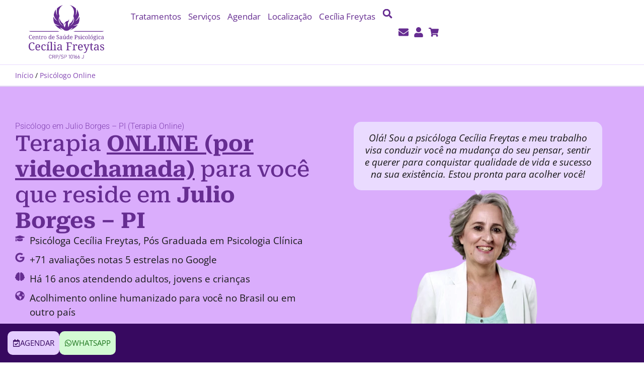

--- FILE ---
content_type: text/html; charset=UTF-8
request_url: https://ceciliafreytas.com.br/psicologo-online/julio-borges-pi/
body_size: 52816
content:
<!doctype html>
<html lang="pt-BR" prefix="og: https://ogp.me/ns#">
<head><script>(function(w,i,g){w[g]=w[g]||[];if(typeof w[g].push=='function')w[g].push(i)})
(window,'GTM-MPLKFJB','google_tags_first_party');</script><script>(function(w,d,s,l){w[l]=w[l]||[];(function(){w[l].push(arguments);})('set', 'developer_id.dYzg1YT', true);
		w[l].push({'gtm.start':new Date().getTime(),event:'gtm.js'});var f=d.getElementsByTagName(s)[0],
		j=d.createElement(s);j.async=true;j.src='/rfzv/';
		f.parentNode.insertBefore(j,f);
		})(window,document,'script','dataLayer');</script><meta charset="UTF-8"><script>if(navigator.userAgent.match(/MSIE|Internet Explorer/i)||navigator.userAgent.match(/Trident\/7\..*?rv:11/i)){var href=document.location.href;if(!href.match(/[?&]nowprocket/)){if(href.indexOf("?")==-1){if(href.indexOf("#")==-1){document.location.href=href+"?nowprocket=1"}else{document.location.href=href.replace("#","?nowprocket=1#")}}else{if(href.indexOf("#")==-1){document.location.href=href+"&nowprocket=1"}else{document.location.href=href.replace("#","&nowprocket=1#")}}}}</script><script>(()=>{class RocketLazyLoadScripts{constructor(){this.v="2.0.4",this.userEvents=["keydown","keyup","mousedown","mouseup","mousemove","mouseover","mouseout","touchmove","touchstart","touchend","touchcancel","wheel","click","dblclick","input"],this.attributeEvents=["onblur","onclick","oncontextmenu","ondblclick","onfocus","onmousedown","onmouseenter","onmouseleave","onmousemove","onmouseout","onmouseover","onmouseup","onmousewheel","onscroll","onsubmit"]}async t(){this.i(),this.o(),/iP(ad|hone)/.test(navigator.userAgent)&&this.h(),this.u(),this.l(this),this.m(),this.k(this),this.p(this),this._(),await Promise.all([this.R(),this.L()]),this.lastBreath=Date.now(),this.S(this),this.P(),this.D(),this.O(),this.M(),await this.C(this.delayedScripts.normal),await this.C(this.delayedScripts.defer),await this.C(this.delayedScripts.async),await this.T(),await this.F(),await this.j(),await this.A(),window.dispatchEvent(new Event("rocket-allScriptsLoaded")),this.everythingLoaded=!0,this.lastTouchEnd&&await new Promise(t=>setTimeout(t,500-Date.now()+this.lastTouchEnd)),this.I(),this.H(),this.U(),this.W()}i(){this.CSPIssue=sessionStorage.getItem("rocketCSPIssue"),document.addEventListener("securitypolicyviolation",t=>{this.CSPIssue||"script-src-elem"!==t.violatedDirective||"data"!==t.blockedURI||(this.CSPIssue=!0,sessionStorage.setItem("rocketCSPIssue",!0))},{isRocket:!0})}o(){window.addEventListener("pageshow",t=>{this.persisted=t.persisted,this.realWindowLoadedFired=!0},{isRocket:!0}),window.addEventListener("pagehide",()=>{this.onFirstUserAction=null},{isRocket:!0})}h(){let t;function e(e){t=e}window.addEventListener("touchstart",e,{isRocket:!0}),window.addEventListener("touchend",function i(o){o.changedTouches[0]&&t.changedTouches[0]&&Math.abs(o.changedTouches[0].pageX-t.changedTouches[0].pageX)<10&&Math.abs(o.changedTouches[0].pageY-t.changedTouches[0].pageY)<10&&o.timeStamp-t.timeStamp<200&&(window.removeEventListener("touchstart",e,{isRocket:!0}),window.removeEventListener("touchend",i,{isRocket:!0}),"INPUT"===o.target.tagName&&"text"===o.target.type||(o.target.dispatchEvent(new TouchEvent("touchend",{target:o.target,bubbles:!0})),o.target.dispatchEvent(new MouseEvent("mouseover",{target:o.target,bubbles:!0})),o.target.dispatchEvent(new PointerEvent("click",{target:o.target,bubbles:!0,cancelable:!0,detail:1,clientX:o.changedTouches[0].clientX,clientY:o.changedTouches[0].clientY})),event.preventDefault()))},{isRocket:!0})}q(t){this.userActionTriggered||("mousemove"!==t.type||this.firstMousemoveIgnored?"keyup"===t.type||"mouseover"===t.type||"mouseout"===t.type||(this.userActionTriggered=!0,this.onFirstUserAction&&this.onFirstUserAction()):this.firstMousemoveIgnored=!0),"click"===t.type&&t.preventDefault(),t.stopPropagation(),t.stopImmediatePropagation(),"touchstart"===this.lastEvent&&"touchend"===t.type&&(this.lastTouchEnd=Date.now()),"click"===t.type&&(this.lastTouchEnd=0),this.lastEvent=t.type,t.composedPath&&t.composedPath()[0].getRootNode()instanceof ShadowRoot&&(t.rocketTarget=t.composedPath()[0]),this.savedUserEvents.push(t)}u(){this.savedUserEvents=[],this.userEventHandler=this.q.bind(this),this.userEvents.forEach(t=>window.addEventListener(t,this.userEventHandler,{passive:!1,isRocket:!0})),document.addEventListener("visibilitychange",this.userEventHandler,{isRocket:!0})}U(){this.userEvents.forEach(t=>window.removeEventListener(t,this.userEventHandler,{passive:!1,isRocket:!0})),document.removeEventListener("visibilitychange",this.userEventHandler,{isRocket:!0}),this.savedUserEvents.forEach(t=>{(t.rocketTarget||t.target).dispatchEvent(new window[t.constructor.name](t.type,t))})}m(){const t="return false",e=Array.from(this.attributeEvents,t=>"data-rocket-"+t),i="["+this.attributeEvents.join("],[")+"]",o="[data-rocket-"+this.attributeEvents.join("],[data-rocket-")+"]",s=(e,i,o)=>{o&&o!==t&&(e.setAttribute("data-rocket-"+i,o),e["rocket"+i]=new Function("event",o),e.setAttribute(i,t))};new MutationObserver(t=>{for(const n of t)"attributes"===n.type&&(n.attributeName.startsWith("data-rocket-")||this.everythingLoaded?n.attributeName.startsWith("data-rocket-")&&this.everythingLoaded&&this.N(n.target,n.attributeName.substring(12)):s(n.target,n.attributeName,n.target.getAttribute(n.attributeName))),"childList"===n.type&&n.addedNodes.forEach(t=>{if(t.nodeType===Node.ELEMENT_NODE)if(this.everythingLoaded)for(const i of[t,...t.querySelectorAll(o)])for(const t of i.getAttributeNames())e.includes(t)&&this.N(i,t.substring(12));else for(const e of[t,...t.querySelectorAll(i)])for(const t of e.getAttributeNames())this.attributeEvents.includes(t)&&s(e,t,e.getAttribute(t))})}).observe(document,{subtree:!0,childList:!0,attributeFilter:[...this.attributeEvents,...e]})}I(){this.attributeEvents.forEach(t=>{document.querySelectorAll("[data-rocket-"+t+"]").forEach(e=>{this.N(e,t)})})}N(t,e){const i=t.getAttribute("data-rocket-"+e);i&&(t.setAttribute(e,i),t.removeAttribute("data-rocket-"+e))}k(t){Object.defineProperty(HTMLElement.prototype,"onclick",{get(){return this.rocketonclick||null},set(e){this.rocketonclick=e,this.setAttribute(t.everythingLoaded?"onclick":"data-rocket-onclick","this.rocketonclick(event)")}})}S(t){function e(e,i){let o=e[i];e[i]=null,Object.defineProperty(e,i,{get:()=>o,set(s){t.everythingLoaded?o=s:e["rocket"+i]=o=s}})}e(document,"onreadystatechange"),e(window,"onload"),e(window,"onpageshow");try{Object.defineProperty(document,"readyState",{get:()=>t.rocketReadyState,set(e){t.rocketReadyState=e},configurable:!0}),document.readyState="loading"}catch(t){console.log("WPRocket DJE readyState conflict, bypassing")}}l(t){this.originalAddEventListener=EventTarget.prototype.addEventListener,this.originalRemoveEventListener=EventTarget.prototype.removeEventListener,this.savedEventListeners=[],EventTarget.prototype.addEventListener=function(e,i,o){o&&o.isRocket||!t.B(e,this)&&!t.userEvents.includes(e)||t.B(e,this)&&!t.userActionTriggered||e.startsWith("rocket-")||t.everythingLoaded?t.originalAddEventListener.call(this,e,i,o):(t.savedEventListeners.push({target:this,remove:!1,type:e,func:i,options:o}),"mouseenter"!==e&&"mouseleave"!==e||t.originalAddEventListener.call(this,e,t.savedUserEvents.push,o))},EventTarget.prototype.removeEventListener=function(e,i,o){o&&o.isRocket||!t.B(e,this)&&!t.userEvents.includes(e)||t.B(e,this)&&!t.userActionTriggered||e.startsWith("rocket-")||t.everythingLoaded?t.originalRemoveEventListener.call(this,e,i,o):t.savedEventListeners.push({target:this,remove:!0,type:e,func:i,options:o})}}J(t,e){this.savedEventListeners=this.savedEventListeners.filter(i=>{let o=i.type,s=i.target||window;return e!==o||t!==s||(this.B(o,s)&&(i.type="rocket-"+o),this.$(i),!1)})}H(){EventTarget.prototype.addEventListener=this.originalAddEventListener,EventTarget.prototype.removeEventListener=this.originalRemoveEventListener,this.savedEventListeners.forEach(t=>this.$(t))}$(t){t.remove?this.originalRemoveEventListener.call(t.target,t.type,t.func,t.options):this.originalAddEventListener.call(t.target,t.type,t.func,t.options)}p(t){let e;function i(e){return t.everythingLoaded?e:e.split(" ").map(t=>"load"===t||t.startsWith("load.")?"rocket-jquery-load":t).join(" ")}function o(o){function s(e){const s=o.fn[e];o.fn[e]=o.fn.init.prototype[e]=function(){return this[0]===window&&t.userActionTriggered&&("string"==typeof arguments[0]||arguments[0]instanceof String?arguments[0]=i(arguments[0]):"object"==typeof arguments[0]&&Object.keys(arguments[0]).forEach(t=>{const e=arguments[0][t];delete arguments[0][t],arguments[0][i(t)]=e})),s.apply(this,arguments),this}}if(o&&o.fn&&!t.allJQueries.includes(o)){const e={DOMContentLoaded:[],"rocket-DOMContentLoaded":[]};for(const t in e)document.addEventListener(t,()=>{e[t].forEach(t=>t())},{isRocket:!0});o.fn.ready=o.fn.init.prototype.ready=function(i){function s(){parseInt(o.fn.jquery)>2?setTimeout(()=>i.bind(document)(o)):i.bind(document)(o)}return"function"==typeof i&&(t.realDomReadyFired?!t.userActionTriggered||t.fauxDomReadyFired?s():e["rocket-DOMContentLoaded"].push(s):e.DOMContentLoaded.push(s)),o([])},s("on"),s("one"),s("off"),t.allJQueries.push(o)}e=o}t.allJQueries=[],o(window.jQuery),Object.defineProperty(window,"jQuery",{get:()=>e,set(t){o(t)}})}P(){const t=new Map;document.write=document.writeln=function(e){const i=document.currentScript,o=document.createRange(),s=i.parentElement;let n=t.get(i);void 0===n&&(n=i.nextSibling,t.set(i,n));const c=document.createDocumentFragment();o.setStart(c,0),c.appendChild(o.createContextualFragment(e)),s.insertBefore(c,n)}}async R(){return new Promise(t=>{this.userActionTriggered?t():this.onFirstUserAction=t})}async L(){return new Promise(t=>{document.addEventListener("DOMContentLoaded",()=>{this.realDomReadyFired=!0,t()},{isRocket:!0})})}async j(){return this.realWindowLoadedFired?Promise.resolve():new Promise(t=>{window.addEventListener("load",t,{isRocket:!0})})}M(){this.pendingScripts=[];this.scriptsMutationObserver=new MutationObserver(t=>{for(const e of t)e.addedNodes.forEach(t=>{"SCRIPT"!==t.tagName||t.noModule||t.isWPRocket||this.pendingScripts.push({script:t,promise:new Promise(e=>{const i=()=>{const i=this.pendingScripts.findIndex(e=>e.script===t);i>=0&&this.pendingScripts.splice(i,1),e()};t.addEventListener("load",i,{isRocket:!0}),t.addEventListener("error",i,{isRocket:!0}),setTimeout(i,1e3)})})})}),this.scriptsMutationObserver.observe(document,{childList:!0,subtree:!0})}async F(){await this.X(),this.pendingScripts.length?(await this.pendingScripts[0].promise,await this.F()):this.scriptsMutationObserver.disconnect()}D(){this.delayedScripts={normal:[],async:[],defer:[]},document.querySelectorAll("script[type$=rocketlazyloadscript]").forEach(t=>{t.hasAttribute("data-rocket-src")?t.hasAttribute("async")&&!1!==t.async?this.delayedScripts.async.push(t):t.hasAttribute("defer")&&!1!==t.defer||"module"===t.getAttribute("data-rocket-type")?this.delayedScripts.defer.push(t):this.delayedScripts.normal.push(t):this.delayedScripts.normal.push(t)})}async _(){await this.L();let t=[];document.querySelectorAll("script[type$=rocketlazyloadscript][data-rocket-src]").forEach(e=>{let i=e.getAttribute("data-rocket-src");if(i&&!i.startsWith("data:")){i.startsWith("//")&&(i=location.protocol+i);try{const o=new URL(i).origin;o!==location.origin&&t.push({src:o,crossOrigin:e.crossOrigin||"module"===e.getAttribute("data-rocket-type")})}catch(t){}}}),t=[...new Map(t.map(t=>[JSON.stringify(t),t])).values()],this.Y(t,"preconnect")}async G(t){if(await this.K(),!0!==t.noModule||!("noModule"in HTMLScriptElement.prototype))return new Promise(e=>{let i;function o(){(i||t).setAttribute("data-rocket-status","executed"),e()}try{if(navigator.userAgent.includes("Firefox/")||""===navigator.vendor||this.CSPIssue)i=document.createElement("script"),[...t.attributes].forEach(t=>{let e=t.nodeName;"type"!==e&&("data-rocket-type"===e&&(e="type"),"data-rocket-src"===e&&(e="src"),i.setAttribute(e,t.nodeValue))}),t.text&&(i.text=t.text),t.nonce&&(i.nonce=t.nonce),i.hasAttribute("src")?(i.addEventListener("load",o,{isRocket:!0}),i.addEventListener("error",()=>{i.setAttribute("data-rocket-status","failed-network"),e()},{isRocket:!0}),setTimeout(()=>{i.isConnected||e()},1)):(i.text=t.text,o()),i.isWPRocket=!0,t.parentNode.replaceChild(i,t);else{const i=t.getAttribute("data-rocket-type"),s=t.getAttribute("data-rocket-src");i?(t.type=i,t.removeAttribute("data-rocket-type")):t.removeAttribute("type"),t.addEventListener("load",o,{isRocket:!0}),t.addEventListener("error",i=>{this.CSPIssue&&i.target.src.startsWith("data:")?(console.log("WPRocket: CSP fallback activated"),t.removeAttribute("src"),this.G(t).then(e)):(t.setAttribute("data-rocket-status","failed-network"),e())},{isRocket:!0}),s?(t.fetchPriority="high",t.removeAttribute("data-rocket-src"),t.src=s):t.src="data:text/javascript;base64,"+window.btoa(unescape(encodeURIComponent(t.text)))}}catch(i){t.setAttribute("data-rocket-status","failed-transform"),e()}});t.setAttribute("data-rocket-status","skipped")}async C(t){const e=t.shift();return e?(e.isConnected&&await this.G(e),this.C(t)):Promise.resolve()}O(){this.Y([...this.delayedScripts.normal,...this.delayedScripts.defer,...this.delayedScripts.async],"preload")}Y(t,e){this.trash=this.trash||[];let i=!0;var o=document.createDocumentFragment();t.forEach(t=>{const s=t.getAttribute&&t.getAttribute("data-rocket-src")||t.src;if(s&&!s.startsWith("data:")){const n=document.createElement("link");n.href=s,n.rel=e,"preconnect"!==e&&(n.as="script",n.fetchPriority=i?"high":"low"),t.getAttribute&&"module"===t.getAttribute("data-rocket-type")&&(n.crossOrigin=!0),t.crossOrigin&&(n.crossOrigin=t.crossOrigin),t.integrity&&(n.integrity=t.integrity),t.nonce&&(n.nonce=t.nonce),o.appendChild(n),this.trash.push(n),i=!1}}),document.head.appendChild(o)}W(){this.trash.forEach(t=>t.remove())}async T(){try{document.readyState="interactive"}catch(t){}this.fauxDomReadyFired=!0;try{await this.K(),this.J(document,"readystatechange"),document.dispatchEvent(new Event("rocket-readystatechange")),await this.K(),document.rocketonreadystatechange&&document.rocketonreadystatechange(),await this.K(),this.J(document,"DOMContentLoaded"),document.dispatchEvent(new Event("rocket-DOMContentLoaded")),await this.K(),this.J(window,"DOMContentLoaded"),window.dispatchEvent(new Event("rocket-DOMContentLoaded"))}catch(t){console.error(t)}}async A(){try{document.readyState="complete"}catch(t){}try{await this.K(),this.J(document,"readystatechange"),document.dispatchEvent(new Event("rocket-readystatechange")),await this.K(),document.rocketonreadystatechange&&document.rocketonreadystatechange(),await this.K(),this.J(window,"load"),window.dispatchEvent(new Event("rocket-load")),await this.K(),window.rocketonload&&window.rocketonload(),await this.K(),this.allJQueries.forEach(t=>t(window).trigger("rocket-jquery-load")),await this.K(),this.J(window,"pageshow");const t=new Event("rocket-pageshow");t.persisted=this.persisted,window.dispatchEvent(t),await this.K(),window.rocketonpageshow&&window.rocketonpageshow({persisted:this.persisted})}catch(t){console.error(t)}}async K(){Date.now()-this.lastBreath>45&&(await this.X(),this.lastBreath=Date.now())}async X(){return document.hidden?new Promise(t=>setTimeout(t)):new Promise(t=>requestAnimationFrame(t))}B(t,e){return e===document&&"readystatechange"===t||(e===document&&"DOMContentLoaded"===t||(e===window&&"DOMContentLoaded"===t||(e===window&&"load"===t||e===window&&"pageshow"===t)))}static run(){(new RocketLazyLoadScripts).t()}}RocketLazyLoadScripts.run()})();</script>
	
	<meta name="viewport" content="width=device-width, initial-scale=1">
	<link rel="profile" href="https://gmpg.org/xfn/11">
	
<!-- Otimização para mecanismos de pesquisa pelo Rank Math - https://rankmath.com/ -->
<title>Psicólogo em Julio Borges - PI (Terapia Online) | Cecília Freytas</title>
<meta name="description" content="Agende um Psicólogo que atende Julio Borges - PI (Terapia Online) por videochamada. Praticidade e eficiência. Marque a sua consulta!"/>
<meta name="robots" content="follow, index, max-snippet:-1, max-video-preview:-1, max-image-preview:large"/>
<link rel="canonical" href="https://ceciliafreytas.com.br/psicologo-online/julio-borges-pi/" />
<meta property="og:locale" content="pt_BR" />
<meta property="og:type" content="article" />
<meta property="og:title" content="Psicólogo em Julio Borges - PI (Terapia Online) | Cecília Freytas" />
<meta property="og:description" content="Agende um Psicólogo que atende Julio Borges - PI (Terapia Online) por videochamada. Praticidade e eficiência. Marque a sua consulta!" />
<meta property="og:url" content="https://ceciliafreytas.com.br/psicologo-online/julio-borges-pi/" />
<meta property="og:site_name" content="Psicóloga Cecília Freytas" />
<meta property="article:publisher" content="https://www.facebook.com/ceciliafreytaspsicologa/" />
<meta property="article:author" content="https://www.facebook.com/CECIPSICOLOGA" />
<meta property="fb:admins" content="100062958853751" />
<meta property="og:image" content="https://ceciliafreytas.com.br/wp-content/uploads/2021/09/fotocfreytasperfil.jpg" />
<meta property="og:image:secure_url" content="https://ceciliafreytas.com.br/wp-content/uploads/2021/09/fotocfreytasperfil.jpg" />
<meta property="og:image:width" content="419" />
<meta property="og:image:height" content="419" />
<meta property="og:image:alt" content="Psicóloga Cecília Freytas sorrindo" />
<meta property="og:image:type" content="image/jpeg" />
<meta name="twitter:card" content="summary_large_image" />
<meta name="twitter:title" content="Psicólogo em Julio Borges - PI (Terapia Online) | Cecília Freytas" />
<meta name="twitter:description" content="Agende um Psicólogo que atende Julio Borges - PI (Terapia Online) por videochamada. Praticidade e eficiência. Marque a sua consulta!" />
<meta name="twitter:image" content="https://ceciliafreytas.com.br/wp-content/uploads/2021/09/fotocfreytasperfil.jpg" />
<script type="application/ld+json" class="rank-math-schema">{"@context":"https://schema.org","@graph":[{"@type":"BreadcrumbList","@id":"https://ceciliafreytas.com.br/psicologo-online/julio-borges-pi/#breadcrumb","itemListElement":[{"@type":"ListItem","position":"1","item":{"@id":"https://ceciliafreytas.com.br","name":"In\u00edcio"}},{"@type":"ListItem","position":"2","item":{"@id":"https://ceciliafreytas.com.br/psicologo-online/","name":"Psic\u00f3logo Online"}},{"@type":"ListItem","position":"3","item":{"@id":"https://ceciliafreytas.com.br/psicologo-online/julio-borges-pi/","name":"Julio Borges &#8211; PI"}}]}]}</script>
<!-- /Plugin de SEO Rank Math para WordPress -->


<link rel="alternate" title="oEmbed (JSON)" type="application/json+oembed" href="https://ceciliafreytas.com.br/wp-json/oembed/1.0/embed?url=https%3A%2F%2Fceciliafreytas.com.br%2Fpsicologo-online%2Fjulio-borges-pi%2F" />
<link rel="alternate" title="oEmbed (XML)" type="text/xml+oembed" href="https://ceciliafreytas.com.br/wp-json/oembed/1.0/embed?url=https%3A%2F%2Fceciliafreytas.com.br%2Fpsicologo-online%2Fjulio-borges-pi%2F&#038;format=xml" />
<style id='wp-img-auto-sizes-contain-inline-css'>
img:is([sizes=auto i],[sizes^="auto," i]){contain-intrinsic-size:3000px 1500px}
/*# sourceURL=wp-img-auto-sizes-contain-inline-css */
</style>
<style id='wp-emoji-styles-inline-css'>

	img.wp-smiley, img.emoji {
		display: inline !important;
		border: none !important;
		box-shadow: none !important;
		height: 1em !important;
		width: 1em !important;
		margin: 0 0.07em !important;
		vertical-align: -0.1em !important;
		background: none !important;
		padding: 0 !important;
	}
/*# sourceURL=wp-emoji-styles-inline-css */
</style>
<link rel='stylesheet' id='wp-block-library-css' href='https://ceciliafreytas.com.br/wp-includes/css/dist/block-library/style.min.css?ver=ebf5c536ee168df4221686bb2d1e45dc' media='all' />
<style id='global-styles-inline-css'>
:root{--wp--preset--aspect-ratio--square: 1;--wp--preset--aspect-ratio--4-3: 4/3;--wp--preset--aspect-ratio--3-4: 3/4;--wp--preset--aspect-ratio--3-2: 3/2;--wp--preset--aspect-ratio--2-3: 2/3;--wp--preset--aspect-ratio--16-9: 16/9;--wp--preset--aspect-ratio--9-16: 9/16;--wp--preset--color--black: #000000;--wp--preset--color--cyan-bluish-gray: #abb8c3;--wp--preset--color--white: #ffffff;--wp--preset--color--pale-pink: #f78da7;--wp--preset--color--vivid-red: #cf2e2e;--wp--preset--color--luminous-vivid-orange: #ff6900;--wp--preset--color--luminous-vivid-amber: #fcb900;--wp--preset--color--light-green-cyan: #7bdcb5;--wp--preset--color--vivid-green-cyan: #00d084;--wp--preset--color--pale-cyan-blue: #8ed1fc;--wp--preset--color--vivid-cyan-blue: #0693e3;--wp--preset--color--vivid-purple: #9b51e0;--wp--preset--gradient--vivid-cyan-blue-to-vivid-purple: linear-gradient(135deg,rgb(6,147,227) 0%,rgb(155,81,224) 100%);--wp--preset--gradient--light-green-cyan-to-vivid-green-cyan: linear-gradient(135deg,rgb(122,220,180) 0%,rgb(0,208,130) 100%);--wp--preset--gradient--luminous-vivid-amber-to-luminous-vivid-orange: linear-gradient(135deg,rgb(252,185,0) 0%,rgb(255,105,0) 100%);--wp--preset--gradient--luminous-vivid-orange-to-vivid-red: linear-gradient(135deg,rgb(255,105,0) 0%,rgb(207,46,46) 100%);--wp--preset--gradient--very-light-gray-to-cyan-bluish-gray: linear-gradient(135deg,rgb(238,238,238) 0%,rgb(169,184,195) 100%);--wp--preset--gradient--cool-to-warm-spectrum: linear-gradient(135deg,rgb(74,234,220) 0%,rgb(151,120,209) 20%,rgb(207,42,186) 40%,rgb(238,44,130) 60%,rgb(251,105,98) 80%,rgb(254,248,76) 100%);--wp--preset--gradient--blush-light-purple: linear-gradient(135deg,rgb(255,206,236) 0%,rgb(152,150,240) 100%);--wp--preset--gradient--blush-bordeaux: linear-gradient(135deg,rgb(254,205,165) 0%,rgb(254,45,45) 50%,rgb(107,0,62) 100%);--wp--preset--gradient--luminous-dusk: linear-gradient(135deg,rgb(255,203,112) 0%,rgb(199,81,192) 50%,rgb(65,88,208) 100%);--wp--preset--gradient--pale-ocean: linear-gradient(135deg,rgb(255,245,203) 0%,rgb(182,227,212) 50%,rgb(51,167,181) 100%);--wp--preset--gradient--electric-grass: linear-gradient(135deg,rgb(202,248,128) 0%,rgb(113,206,126) 100%);--wp--preset--gradient--midnight: linear-gradient(135deg,rgb(2,3,129) 0%,rgb(40,116,252) 100%);--wp--preset--font-size--small: 13px;--wp--preset--font-size--medium: 20px;--wp--preset--font-size--large: 36px;--wp--preset--font-size--x-large: 42px;--wp--preset--spacing--20: 0.44rem;--wp--preset--spacing--30: 0.67rem;--wp--preset--spacing--40: 1rem;--wp--preset--spacing--50: 1.5rem;--wp--preset--spacing--60: 2.25rem;--wp--preset--spacing--70: 3.38rem;--wp--preset--spacing--80: 5.06rem;--wp--preset--shadow--natural: 6px 6px 9px rgba(0, 0, 0, 0.2);--wp--preset--shadow--deep: 12px 12px 50px rgba(0, 0, 0, 0.4);--wp--preset--shadow--sharp: 6px 6px 0px rgba(0, 0, 0, 0.2);--wp--preset--shadow--outlined: 6px 6px 0px -3px rgb(255, 255, 255), 6px 6px rgb(0, 0, 0);--wp--preset--shadow--crisp: 6px 6px 0px rgb(0, 0, 0);}:root { --wp--style--global--content-size: 800px;--wp--style--global--wide-size: 1200px; }:where(body) { margin: 0; }.wp-site-blocks > .alignleft { float: left; margin-right: 2em; }.wp-site-blocks > .alignright { float: right; margin-left: 2em; }.wp-site-blocks > .aligncenter { justify-content: center; margin-left: auto; margin-right: auto; }:where(.wp-site-blocks) > * { margin-block-start: 24px; margin-block-end: 0; }:where(.wp-site-blocks) > :first-child { margin-block-start: 0; }:where(.wp-site-blocks) > :last-child { margin-block-end: 0; }:root { --wp--style--block-gap: 24px; }:root :where(.is-layout-flow) > :first-child{margin-block-start: 0;}:root :where(.is-layout-flow) > :last-child{margin-block-end: 0;}:root :where(.is-layout-flow) > *{margin-block-start: 24px;margin-block-end: 0;}:root :where(.is-layout-constrained) > :first-child{margin-block-start: 0;}:root :where(.is-layout-constrained) > :last-child{margin-block-end: 0;}:root :where(.is-layout-constrained) > *{margin-block-start: 24px;margin-block-end: 0;}:root :where(.is-layout-flex){gap: 24px;}:root :where(.is-layout-grid){gap: 24px;}.is-layout-flow > .alignleft{float: left;margin-inline-start: 0;margin-inline-end: 2em;}.is-layout-flow > .alignright{float: right;margin-inline-start: 2em;margin-inline-end: 0;}.is-layout-flow > .aligncenter{margin-left: auto !important;margin-right: auto !important;}.is-layout-constrained > .alignleft{float: left;margin-inline-start: 0;margin-inline-end: 2em;}.is-layout-constrained > .alignright{float: right;margin-inline-start: 2em;margin-inline-end: 0;}.is-layout-constrained > .aligncenter{margin-left: auto !important;margin-right: auto !important;}.is-layout-constrained > :where(:not(.alignleft):not(.alignright):not(.alignfull)){max-width: var(--wp--style--global--content-size);margin-left: auto !important;margin-right: auto !important;}.is-layout-constrained > .alignwide{max-width: var(--wp--style--global--wide-size);}body .is-layout-flex{display: flex;}.is-layout-flex{flex-wrap: wrap;align-items: center;}.is-layout-flex > :is(*, div){margin: 0;}body .is-layout-grid{display: grid;}.is-layout-grid > :is(*, div){margin: 0;}body{padding-top: 0px;padding-right: 0px;padding-bottom: 0px;padding-left: 0px;}a:where(:not(.wp-element-button)){text-decoration: underline;}:root :where(.wp-element-button, .wp-block-button__link){background-color: #32373c;border-width: 0;color: #fff;font-family: inherit;font-size: inherit;font-style: inherit;font-weight: inherit;letter-spacing: inherit;line-height: inherit;padding-top: calc(0.667em + 2px);padding-right: calc(1.333em + 2px);padding-bottom: calc(0.667em + 2px);padding-left: calc(1.333em + 2px);text-decoration: none;text-transform: inherit;}.has-black-color{color: var(--wp--preset--color--black) !important;}.has-cyan-bluish-gray-color{color: var(--wp--preset--color--cyan-bluish-gray) !important;}.has-white-color{color: var(--wp--preset--color--white) !important;}.has-pale-pink-color{color: var(--wp--preset--color--pale-pink) !important;}.has-vivid-red-color{color: var(--wp--preset--color--vivid-red) !important;}.has-luminous-vivid-orange-color{color: var(--wp--preset--color--luminous-vivid-orange) !important;}.has-luminous-vivid-amber-color{color: var(--wp--preset--color--luminous-vivid-amber) !important;}.has-light-green-cyan-color{color: var(--wp--preset--color--light-green-cyan) !important;}.has-vivid-green-cyan-color{color: var(--wp--preset--color--vivid-green-cyan) !important;}.has-pale-cyan-blue-color{color: var(--wp--preset--color--pale-cyan-blue) !important;}.has-vivid-cyan-blue-color{color: var(--wp--preset--color--vivid-cyan-blue) !important;}.has-vivid-purple-color{color: var(--wp--preset--color--vivid-purple) !important;}.has-black-background-color{background-color: var(--wp--preset--color--black) !important;}.has-cyan-bluish-gray-background-color{background-color: var(--wp--preset--color--cyan-bluish-gray) !important;}.has-white-background-color{background-color: var(--wp--preset--color--white) !important;}.has-pale-pink-background-color{background-color: var(--wp--preset--color--pale-pink) !important;}.has-vivid-red-background-color{background-color: var(--wp--preset--color--vivid-red) !important;}.has-luminous-vivid-orange-background-color{background-color: var(--wp--preset--color--luminous-vivid-orange) !important;}.has-luminous-vivid-amber-background-color{background-color: var(--wp--preset--color--luminous-vivid-amber) !important;}.has-light-green-cyan-background-color{background-color: var(--wp--preset--color--light-green-cyan) !important;}.has-vivid-green-cyan-background-color{background-color: var(--wp--preset--color--vivid-green-cyan) !important;}.has-pale-cyan-blue-background-color{background-color: var(--wp--preset--color--pale-cyan-blue) !important;}.has-vivid-cyan-blue-background-color{background-color: var(--wp--preset--color--vivid-cyan-blue) !important;}.has-vivid-purple-background-color{background-color: var(--wp--preset--color--vivid-purple) !important;}.has-black-border-color{border-color: var(--wp--preset--color--black) !important;}.has-cyan-bluish-gray-border-color{border-color: var(--wp--preset--color--cyan-bluish-gray) !important;}.has-white-border-color{border-color: var(--wp--preset--color--white) !important;}.has-pale-pink-border-color{border-color: var(--wp--preset--color--pale-pink) !important;}.has-vivid-red-border-color{border-color: var(--wp--preset--color--vivid-red) !important;}.has-luminous-vivid-orange-border-color{border-color: var(--wp--preset--color--luminous-vivid-orange) !important;}.has-luminous-vivid-amber-border-color{border-color: var(--wp--preset--color--luminous-vivid-amber) !important;}.has-light-green-cyan-border-color{border-color: var(--wp--preset--color--light-green-cyan) !important;}.has-vivid-green-cyan-border-color{border-color: var(--wp--preset--color--vivid-green-cyan) !important;}.has-pale-cyan-blue-border-color{border-color: var(--wp--preset--color--pale-cyan-blue) !important;}.has-vivid-cyan-blue-border-color{border-color: var(--wp--preset--color--vivid-cyan-blue) !important;}.has-vivid-purple-border-color{border-color: var(--wp--preset--color--vivid-purple) !important;}.has-vivid-cyan-blue-to-vivid-purple-gradient-background{background: var(--wp--preset--gradient--vivid-cyan-blue-to-vivid-purple) !important;}.has-light-green-cyan-to-vivid-green-cyan-gradient-background{background: var(--wp--preset--gradient--light-green-cyan-to-vivid-green-cyan) !important;}.has-luminous-vivid-amber-to-luminous-vivid-orange-gradient-background{background: var(--wp--preset--gradient--luminous-vivid-amber-to-luminous-vivid-orange) !important;}.has-luminous-vivid-orange-to-vivid-red-gradient-background{background: var(--wp--preset--gradient--luminous-vivid-orange-to-vivid-red) !important;}.has-very-light-gray-to-cyan-bluish-gray-gradient-background{background: var(--wp--preset--gradient--very-light-gray-to-cyan-bluish-gray) !important;}.has-cool-to-warm-spectrum-gradient-background{background: var(--wp--preset--gradient--cool-to-warm-spectrum) !important;}.has-blush-light-purple-gradient-background{background: var(--wp--preset--gradient--blush-light-purple) !important;}.has-blush-bordeaux-gradient-background{background: var(--wp--preset--gradient--blush-bordeaux) !important;}.has-luminous-dusk-gradient-background{background: var(--wp--preset--gradient--luminous-dusk) !important;}.has-pale-ocean-gradient-background{background: var(--wp--preset--gradient--pale-ocean) !important;}.has-electric-grass-gradient-background{background: var(--wp--preset--gradient--electric-grass) !important;}.has-midnight-gradient-background{background: var(--wp--preset--gradient--midnight) !important;}.has-small-font-size{font-size: var(--wp--preset--font-size--small) !important;}.has-medium-font-size{font-size: var(--wp--preset--font-size--medium) !important;}.has-large-font-size{font-size: var(--wp--preset--font-size--large) !important;}.has-x-large-font-size{font-size: var(--wp--preset--font-size--x-large) !important;}
:root :where(.wp-block-pullquote){font-size: 1.5em;line-height: 1.6;}
/*# sourceURL=global-styles-inline-css */
</style>
<link data-minify="1" rel='stylesheet' id='disable-payment-method-for-woocommerce-css' href='https://ceciliafreytas.com.br/wp-content/cache/min/1/wp-content/plugins/disable-payment-method-for-woocommerce/public/css/style.css?ver=1765764811' media='all' />
<link data-minify="1" rel='stylesheet' id='woocommerce-layout-css' href='https://ceciliafreytas.com.br/wp-content/cache/min/1/wp-content/plugins/woocommerce/assets/css/woocommerce-layout.css?ver=1765764811' media='all' />
<link data-minify="1" rel='stylesheet' id='woocommerce-smallscreen-css' href='https://ceciliafreytas.com.br/wp-content/cache/min/1/wp-content/plugins/woocommerce/assets/css/woocommerce-smallscreen.css?ver=1765764811' media='only screen and (max-width: 768px)' />
<link data-minify="1" rel='stylesheet' id='woocommerce-general-css' href='https://ceciliafreytas.com.br/wp-content/cache/background-css/1/ceciliafreytas.com.br/wp-content/cache/min/1/wp-content/plugins/woocommerce/assets/css/woocommerce.css?ver=1765764811&wpr_t=1765761710' media='all' />
<style id='woocommerce-inline-inline-css'>
.woocommerce form .form-row .required { visibility: visible; }
/*# sourceURL=woocommerce-inline-inline-css */
</style>
<link data-minify="1" rel='stylesheet' id='hello-elementor-css' href='https://ceciliafreytas.com.br/wp-content/cache/min/1/wp-content/themes/hello-elementor/assets/css/reset.css?ver=1765764811' media='all' />
<link data-minify="1" rel='stylesheet' id='hello-elementor-theme-style-css' href='https://ceciliafreytas.com.br/wp-content/cache/min/1/wp-content/themes/hello-elementor/assets/css/theme.css?ver=1765764811' media='all' />
<link rel='stylesheet' id='chld_thm_cfg_child-css' href='https://ceciliafreytas.com.br/wp-content/themes/hello-elementor-child/style.css?ver=ebf5c536ee168df4221686bb2d1e45dc' media='all' />
<link data-minify="1" rel='stylesheet' id='hello-elementor-header-footer-css' href='https://ceciliafreytas.com.br/wp-content/cache/min/1/wp-content/themes/hello-elementor/assets/css/header-footer.css?ver=1765764811' media='all' />
<link rel='stylesheet' id='elementor-frontend-css' href='https://ceciliafreytas.com.br/wp-content/plugins/elementor/assets/css/frontend.min.css?ver=3.33.4' media='all' />
<link rel='stylesheet' id='widget-image-css' href='https://ceciliafreytas.com.br/wp-content/plugins/elementor/assets/css/widget-image.min.css?ver=3.33.4' media='all' />
<link rel='stylesheet' id='widget-nav-menu-css' href='https://ceciliafreytas.com.br/wp-content/plugins/elementor-pro/assets/css/widget-nav-menu.min.css?ver=3.33.1' media='all' />
<link rel='stylesheet' id='widget-search-form-css' href='https://ceciliafreytas.com.br/wp-content/plugins/elementor-pro/assets/css/widget-search-form.min.css?ver=3.33.1' media='all' />
<link rel='stylesheet' id='widget-heading-css' href='https://ceciliafreytas.com.br/wp-content/plugins/elementor/assets/css/widget-heading.min.css?ver=3.33.4' media='all' />
<link rel='stylesheet' id='widget-share-buttons-css' href='https://ceciliafreytas.com.br/wp-content/plugins/elementor-pro/assets/css/widget-share-buttons.min.css?ver=3.33.1' media='all' />
<link rel='stylesheet' id='e-apple-webkit-css' href='https://ceciliafreytas.com.br/wp-content/plugins/elementor/assets/css/conditionals/apple-webkit.min.css?ver=3.33.4' media='all' />
<link rel='stylesheet' id='widget-icon-list-css' href='https://ceciliafreytas.com.br/wp-content/plugins/elementor/assets/css/widget-icon-list.min.css?ver=3.33.4' media='all' />
<link rel='stylesheet' id='widget-google_maps-css' href='https://ceciliafreytas.com.br/wp-content/plugins/elementor/assets/css/widget-google_maps.min.css?ver=3.33.4' media='all' />
<link rel='stylesheet' id='widget-social-icons-css' href='https://ceciliafreytas.com.br/wp-content/plugins/elementor/assets/css/widget-social-icons.min.css?ver=3.33.4' media='all' />
<link rel='stylesheet' id='widget-divider-css' href='https://ceciliafreytas.com.br/wp-content/plugins/elementor/assets/css/widget-divider.min.css?ver=3.33.4' media='all' />
<link rel='stylesheet' id='widget-video-css' href='https://ceciliafreytas.com.br/wp-content/plugins/elementor/assets/css/widget-video.min.css?ver=3.33.4' media='all' />
<link data-minify="1" rel='stylesheet' id='swiper-css' href='https://ceciliafreytas.com.br/wp-content/cache/min/1/wp-content/plugins/elementor/assets/lib/swiper/v8/css/swiper.min.css?ver=1765764811' media='all' />
<link rel='stylesheet' id='e-swiper-css' href='https://ceciliafreytas.com.br/wp-content/plugins/elementor/assets/css/conditionals/e-swiper.min.css?ver=3.33.4' media='all' />
<link rel='stylesheet' id='widget-testimonial-carousel-css' href='https://ceciliafreytas.com.br/wp-content/plugins/elementor-pro/assets/css/widget-testimonial-carousel.min.css?ver=3.33.1' media='all' />
<link rel='stylesheet' id='widget-carousel-module-base-css' href='https://ceciliafreytas.com.br/wp-content/plugins/elementor-pro/assets/css/widget-carousel-module-base.min.css?ver=3.33.1' media='all' />
<link rel='stylesheet' id='widget-icon-box-css' href='https://ceciliafreytas.com.br/wp-content/plugins/elementor/assets/css/widget-icon-box.min.css?ver=3.33.4' media='all' />
<link rel='stylesheet' id='widget-toggle-css' href='https://ceciliafreytas.com.br/wp-content/plugins/elementor/assets/css/widget-toggle.min.css?ver=3.33.4' media='all' />
<link rel='stylesheet' id='widget-posts-css' href='https://ceciliafreytas.com.br/wp-content/plugins/elementor-pro/assets/css/widget-posts.min.css?ver=3.33.1' media='all' />
<link rel='stylesheet' id='e-animation-slideInUp-css' href='https://ceciliafreytas.com.br/wp-content/plugins/elementor/assets/lib/animations/styles/slideInUp.min.css?ver=3.33.4' media='all' />
<link rel='stylesheet' id='e-popup-css' href='https://ceciliafreytas.com.br/wp-content/plugins/elementor-pro/assets/css/conditionals/popup.min.css?ver=3.33.1' media='all' />
<link rel='stylesheet' id='elementor-post-159528-css' href='https://ceciliafreytas.com.br/wp-content/uploads/elementor/css/post-159528.css?ver=1765764808' media='all' />
<link data-minify="1" rel='stylesheet' id='amelia-elementor-widget-font-css' href='https://ceciliafreytas.com.br/wp-content/cache/background-css/1/ceciliafreytas.com.br/wp-content/cache/min/1/wp-content/plugins/ameliabooking/public/css/frontend/elementor.css?ver=1765764811&wpr_t=1765761710' media='all' />
<link data-minify="1" rel='stylesheet' id='jet-engine-frontend-css' href='https://ceciliafreytas.com.br/wp-content/cache/min/1/wp-content/plugins/jet-engine/assets/css/frontend.css?ver=1765764811' media='all' />
<link rel='stylesheet' id='elementor-post-515-css' href='https://ceciliafreytas.com.br/wp-content/uploads/elementor/css/post-515.css?ver=1765764808' media='all' />
<link rel='stylesheet' id='elementor-post-1068-css' href='https://ceciliafreytas.com.br/wp-content/uploads/elementor/css/post-1068.css?ver=1765764808' media='all' />
<link rel='stylesheet' id='elementor-post-10466-css' href='https://ceciliafreytas.com.br/wp-content/cache/background-css/1/ceciliafreytas.com.br/wp-content/uploads/elementor/css/post-10466.css?ver=1765764809&wpr_t=1765761710' media='all' />
<link rel='stylesheet' id='elementor-post-8553-css' href='https://ceciliafreytas.com.br/wp-content/uploads/elementor/css/post-8553.css?ver=1765764809' media='all' />
<link rel='stylesheet' id='elementor-post-12117-css' href='https://ceciliafreytas.com.br/wp-content/uploads/elementor/css/post-12117.css?ver=1765764809' media='all' />
<style id='rocket-lazyload-inline-css'>
.rll-youtube-player{position:relative;padding-bottom:56.23%;height:0;overflow:hidden;max-width:100%;}.rll-youtube-player:focus-within{outline: 2px solid currentColor;outline-offset: 5px;}.rll-youtube-player iframe{position:absolute;top:0;left:0;width:100%;height:100%;z-index:100;background:0 0}.rll-youtube-player img{bottom:0;display:block;left:0;margin:auto;max-width:100%;width:100%;position:absolute;right:0;top:0;border:none;height:auto;-webkit-transition:.4s all;-moz-transition:.4s all;transition:.4s all}.rll-youtube-player img:hover{-webkit-filter:brightness(75%)}.rll-youtube-player .play{height:100%;width:100%;left:0;top:0;position:absolute;background:var(--wpr-bg-1675b8bb-9e87-4b1e-9a73-bc29ea836a69) no-repeat center;background-color: transparent !important;cursor:pointer;border:none;}.wp-embed-responsive .wp-has-aspect-ratio .rll-youtube-player{position:absolute;padding-bottom:0;width:100%;height:100%;top:0;bottom:0;left:0;right:0}
/*# sourceURL=rocket-lazyload-inline-css */
</style>
<link data-minify="1" rel='stylesheet' id='elementor-gf-local-robotoserif-css' href='https://ceciliafreytas.com.br/wp-content/cache/min/1/wp-content/uploads/elementor/google-fonts/css/robotoserif.css?ver=1765764811' media='all' />
<link data-minify="1" rel='stylesheet' id='elementor-gf-local-opensans-css' href='https://ceciliafreytas.com.br/wp-content/cache/min/1/wp-content/uploads/elementor/google-fonts/css/opensans.css?ver=1765764811' media='all' />
<link data-minify="1" rel='stylesheet' id='elementor-gf-local-roboto-css' href='https://ceciliafreytas.com.br/wp-content/cache/min/1/wp-content/uploads/elementor/google-fonts/css/roboto.css?ver=1765764811' media='all' />
<script src="https://ceciliafreytas.com.br/wp-includes/js/jquery/jquery.min.js?ver=3.7.1" id="jquery-core-js" data-rocket-defer defer></script>
<script type="rocketlazyloadscript" data-rocket-src="https://ceciliafreytas.com.br/wp-includes/js/jquery/jquery-migrate.min.js?ver=3.4.1" id="jquery-migrate-js" data-rocket-defer defer></script>
<script type="rocketlazyloadscript" data-minify="1" data-rocket-src="https://ceciliafreytas.com.br/wp-content/cache/min/1/wp-content/plugins/disable-payment-method-for-woocommerce/public/js/disable-payment-method.js?ver=1765468897" id="disable-payment-method-for-woocommerce-js" data-rocket-defer defer></script>
<script type="rocketlazyloadscript" data-rocket-src="https://ceciliafreytas.com.br/wp-content/plugins/woocommerce/assets/js/jquery-blockui/jquery.blockUI.min.js?ver=2.7.0-wc.10.4.2" id="wc-jquery-blockui-js" defer data-wp-strategy="defer"></script>
<script type="rocketlazyloadscript" data-rocket-src="https://ceciliafreytas.com.br/wp-content/plugins/woocommerce/assets/js/js-cookie/js.cookie.min.js?ver=2.1.4-wc.10.4.2" id="wc-js-cookie-js" defer data-wp-strategy="defer"></script>
<script id="woocommerce-js-extra">
var woocommerce_params = {"ajax_url":"/wp-admin/admin-ajax.php","wc_ajax_url":"/?wc-ajax=%%endpoint%%","i18n_password_show":"Mostrar senha","i18n_password_hide":"Ocultar senha"};
//# sourceURL=woocommerce-js-extra
</script>
<script type="rocketlazyloadscript" data-rocket-src="https://ceciliafreytas.com.br/wp-content/plugins/woocommerce/assets/js/frontend/woocommerce.min.js?ver=10.4.2" id="woocommerce-js" defer data-wp-strategy="defer"></script>
<link rel="https://api.w.org/" href="https://ceciliafreytas.com.br/wp-json/" /><link rel="alternate" title="JSON" type="application/json" href="https://ceciliafreytas.com.br/wp-json/wp/v2/psicologo_online/8283" /><link rel="EditURI" type="application/rsd+xml" title="RSD" href="https://ceciliafreytas.com.br/xmlrpc.php?rsd" />

<link rel='shortlink' href='https://ceciliafreytas.com.br/?p=8283' />
<script type="rocketlazyloadscript">document.createElement( "picture" );if(!window.HTMLPictureElement && document.addEventListener) {window.addEventListener("DOMContentLoaded", function() {var s = document.createElement("script");s.src = "https://ceciliafreytas.com.br/wp-content/plugins/webp-express/js/picturefill.min.js";document.body.appendChild(s);});}</script><!-- Starting: Conversion Tracking for WooCommerce (https://wordpress.org/plugins/woocommerce-conversion-tracking/) -->
        <script type="rocketlazyloadscript" async data-rocket-src="https://www.googletagmanager.com/gtag/js?id=AW-794837088"></script>
        <script type="rocketlazyloadscript">
            window.dataLayer = window.dataLayer || [];
            function gtag(){dataLayer.push(arguments)};
            gtag('js', new Date());

            gtag('config', 'AW-794837088');
        </script>
        <!-- End: Conversion Tracking for WooCommerce Codes -->
	<noscript><style>.woocommerce-product-gallery{ opacity: 1 !important; }</style></noscript>
	<!-- Google Tag Manager -->
<script type="rocketlazyloadscript">(function(w,d,s,l,i){w[l]=w[l]||[];w[l].push({'gtm.start':
new Date().getTime(),event:'gtm.js'});var f=d.getElementsByTagName(s)[0],
j=d.createElement(s),dl=l!='dataLayer'?'&l='+l:'';j.async=true;j.src=
'https://www.googletagmanager.com/gtm.js?id='+i+dl;f.parentNode.insertBefore(j,f);
})(window,document,'script','dataLayer','GTM-MPLKFJB');</script>
<!-- End Google Tag Manager -->
			<style>
				.e-con.e-parent:nth-of-type(n+4):not(.e-lazyloaded):not(.e-no-lazyload),
				.e-con.e-parent:nth-of-type(n+4):not(.e-lazyloaded):not(.e-no-lazyload) * {
					background-image: none !important;
				}
				@media screen and (max-height: 1024px) {
					.e-con.e-parent:nth-of-type(n+3):not(.e-lazyloaded):not(.e-no-lazyload),
					.e-con.e-parent:nth-of-type(n+3):not(.e-lazyloaded):not(.e-no-lazyload) * {
						background-image: none !important;
					}
				}
				@media screen and (max-height: 640px) {
					.e-con.e-parent:nth-of-type(n+2):not(.e-lazyloaded):not(.e-no-lazyload),
					.e-con.e-parent:nth-of-type(n+2):not(.e-lazyloaded):not(.e-no-lazyload) * {
						background-image: none !important;
					}
				}
			</style>
			<link rel="icon" href="https://ceciliafreytas.com.br/wp-content/uploads/2021/12/cropped-csp-ceciliaf-psicologo-sp-32x32.png" sizes="32x32" />
<link rel="icon" href="https://ceciliafreytas.com.br/wp-content/uploads/2021/12/cropped-csp-ceciliaf-psicologo-sp-192x192.png" sizes="192x192" />
<link rel="apple-touch-icon" href="https://ceciliafreytas.com.br/wp-content/uploads/2021/12/cropped-csp-ceciliaf-psicologo-sp-180x180.png" />
<meta name="msapplication-TileImage" content="https://ceciliafreytas.com.br/wp-content/uploads/2021/12/cropped-csp-ceciliaf-psicologo-sp-270x270.png" />
<noscript><style id="rocket-lazyload-nojs-css">.rll-youtube-player, [data-lazy-src]{display:none !important;}</style></noscript><style id="wpr-lazyload-bg-container"></style><style id="wpr-lazyload-bg-exclusion"></style>
<noscript>
<style id="wpr-lazyload-bg-nostyle">.woocommerce .blockUI.blockOverlay::before{--wpr-bg-ab0c3588-2013-47f9-8529-4d951d92c534: url('https://ceciliafreytas.com.br/wp-content/plugins/woocommerce/assets/images/icons/loader.svg');}.woocommerce .loader::before{--wpr-bg-ba964220-3290-4277-a9a1-cdef19500ce8: url('https://ceciliafreytas.com.br/wp-content/plugins/woocommerce/assets/images/icons/loader.svg');}#add_payment_method #payment div.payment_box .wc-credit-card-form-card-cvc.visa,#add_payment_method #payment div.payment_box .wc-credit-card-form-card-expiry.visa,#add_payment_method #payment div.payment_box .wc-credit-card-form-card-number.visa,.woocommerce-cart #payment div.payment_box .wc-credit-card-form-card-cvc.visa,.woocommerce-cart #payment div.payment_box .wc-credit-card-form-card-expiry.visa,.woocommerce-cart #payment div.payment_box .wc-credit-card-form-card-number.visa,.woocommerce-checkout #payment div.payment_box .wc-credit-card-form-card-cvc.visa,.woocommerce-checkout #payment div.payment_box .wc-credit-card-form-card-expiry.visa,.woocommerce-checkout #payment div.payment_box .wc-credit-card-form-card-number.visa{--wpr-bg-1be5d026-5a37-4325-b178-c087ec04ed06: url('https://ceciliafreytas.com.br/wp-content/plugins/woocommerce/assets/images/icons/credit-cards/visa.svg');}#add_payment_method #payment div.payment_box .wc-credit-card-form-card-cvc.mastercard,#add_payment_method #payment div.payment_box .wc-credit-card-form-card-expiry.mastercard,#add_payment_method #payment div.payment_box .wc-credit-card-form-card-number.mastercard,.woocommerce-cart #payment div.payment_box .wc-credit-card-form-card-cvc.mastercard,.woocommerce-cart #payment div.payment_box .wc-credit-card-form-card-expiry.mastercard,.woocommerce-cart #payment div.payment_box .wc-credit-card-form-card-number.mastercard,.woocommerce-checkout #payment div.payment_box .wc-credit-card-form-card-cvc.mastercard,.woocommerce-checkout #payment div.payment_box .wc-credit-card-form-card-expiry.mastercard,.woocommerce-checkout #payment div.payment_box .wc-credit-card-form-card-number.mastercard{--wpr-bg-5d764448-0e7d-446f-be3e-4f7f1c78e8fb: url('https://ceciliafreytas.com.br/wp-content/plugins/woocommerce/assets/images/icons/credit-cards/mastercard.svg');}#add_payment_method #payment div.payment_box .wc-credit-card-form-card-cvc.laser,#add_payment_method #payment div.payment_box .wc-credit-card-form-card-expiry.laser,#add_payment_method #payment div.payment_box .wc-credit-card-form-card-number.laser,.woocommerce-cart #payment div.payment_box .wc-credit-card-form-card-cvc.laser,.woocommerce-cart #payment div.payment_box .wc-credit-card-form-card-expiry.laser,.woocommerce-cart #payment div.payment_box .wc-credit-card-form-card-number.laser,.woocommerce-checkout #payment div.payment_box .wc-credit-card-form-card-cvc.laser,.woocommerce-checkout #payment div.payment_box .wc-credit-card-form-card-expiry.laser,.woocommerce-checkout #payment div.payment_box .wc-credit-card-form-card-number.laser{--wpr-bg-5c711cb0-ca23-4741-9328-be91a5adb6c3: url('https://ceciliafreytas.com.br/wp-content/plugins/woocommerce/assets/images/icons/credit-cards/laser.svg');}#add_payment_method #payment div.payment_box .wc-credit-card-form-card-cvc.dinersclub,#add_payment_method #payment div.payment_box .wc-credit-card-form-card-expiry.dinersclub,#add_payment_method #payment div.payment_box .wc-credit-card-form-card-number.dinersclub,.woocommerce-cart #payment div.payment_box .wc-credit-card-form-card-cvc.dinersclub,.woocommerce-cart #payment div.payment_box .wc-credit-card-form-card-expiry.dinersclub,.woocommerce-cart #payment div.payment_box .wc-credit-card-form-card-number.dinersclub,.woocommerce-checkout #payment div.payment_box .wc-credit-card-form-card-cvc.dinersclub,.woocommerce-checkout #payment div.payment_box .wc-credit-card-form-card-expiry.dinersclub,.woocommerce-checkout #payment div.payment_box .wc-credit-card-form-card-number.dinersclub{--wpr-bg-16881b3c-a550-40b0-b26f-b672d5f8ffc4: url('https://ceciliafreytas.com.br/wp-content/plugins/woocommerce/assets/images/icons/credit-cards/diners.svg');}#add_payment_method #payment div.payment_box .wc-credit-card-form-card-cvc.maestro,#add_payment_method #payment div.payment_box .wc-credit-card-form-card-expiry.maestro,#add_payment_method #payment div.payment_box .wc-credit-card-form-card-number.maestro,.woocommerce-cart #payment div.payment_box .wc-credit-card-form-card-cvc.maestro,.woocommerce-cart #payment div.payment_box .wc-credit-card-form-card-expiry.maestro,.woocommerce-cart #payment div.payment_box .wc-credit-card-form-card-number.maestro,.woocommerce-checkout #payment div.payment_box .wc-credit-card-form-card-cvc.maestro,.woocommerce-checkout #payment div.payment_box .wc-credit-card-form-card-expiry.maestro,.woocommerce-checkout #payment div.payment_box .wc-credit-card-form-card-number.maestro{--wpr-bg-95799e3d-b3de-47f2-aae0-2ae4a92d64fb: url('https://ceciliafreytas.com.br/wp-content/plugins/woocommerce/assets/images/icons/credit-cards/maestro.svg');}#add_payment_method #payment div.payment_box .wc-credit-card-form-card-cvc.jcb,#add_payment_method #payment div.payment_box .wc-credit-card-form-card-expiry.jcb,#add_payment_method #payment div.payment_box .wc-credit-card-form-card-number.jcb,.woocommerce-cart #payment div.payment_box .wc-credit-card-form-card-cvc.jcb,.woocommerce-cart #payment div.payment_box .wc-credit-card-form-card-expiry.jcb,.woocommerce-cart #payment div.payment_box .wc-credit-card-form-card-number.jcb,.woocommerce-checkout #payment div.payment_box .wc-credit-card-form-card-cvc.jcb,.woocommerce-checkout #payment div.payment_box .wc-credit-card-form-card-expiry.jcb,.woocommerce-checkout #payment div.payment_box .wc-credit-card-form-card-number.jcb{--wpr-bg-380b4dc0-e381-4910-8f42-dfa31d0c9fed: url('https://ceciliafreytas.com.br/wp-content/plugins/woocommerce/assets/images/icons/credit-cards/jcb.svg');}#add_payment_method #payment div.payment_box .wc-credit-card-form-card-cvc.amex,#add_payment_method #payment div.payment_box .wc-credit-card-form-card-expiry.amex,#add_payment_method #payment div.payment_box .wc-credit-card-form-card-number.amex,.woocommerce-cart #payment div.payment_box .wc-credit-card-form-card-cvc.amex,.woocommerce-cart #payment div.payment_box .wc-credit-card-form-card-expiry.amex,.woocommerce-cart #payment div.payment_box .wc-credit-card-form-card-number.amex,.woocommerce-checkout #payment div.payment_box .wc-credit-card-form-card-cvc.amex,.woocommerce-checkout #payment div.payment_box .wc-credit-card-form-card-expiry.amex,.woocommerce-checkout #payment div.payment_box .wc-credit-card-form-card-number.amex{--wpr-bg-53732483-1010-4ef7-90db-6ead02e4d1f0: url('https://ceciliafreytas.com.br/wp-content/plugins/woocommerce/assets/images/icons/credit-cards/amex.svg');}#add_payment_method #payment div.payment_box .wc-credit-card-form-card-cvc.discover,#add_payment_method #payment div.payment_box .wc-credit-card-form-card-expiry.discover,#add_payment_method #payment div.payment_box .wc-credit-card-form-card-number.discover,.woocommerce-cart #payment div.payment_box .wc-credit-card-form-card-cvc.discover,.woocommerce-cart #payment div.payment_box .wc-credit-card-form-card-expiry.discover,.woocommerce-cart #payment div.payment_box .wc-credit-card-form-card-number.discover,.woocommerce-checkout #payment div.payment_box .wc-credit-card-form-card-cvc.discover,.woocommerce-checkout #payment div.payment_box .wc-credit-card-form-card-expiry.discover,.woocommerce-checkout #payment div.payment_box .wc-credit-card-form-card-number.discover{--wpr-bg-f3f8bfa3-d379-4e2f-9ea6-1de8b8e34b98: url('https://ceciliafreytas.com.br/wp-content/plugins/woocommerce/assets/images/icons/credit-cards/discover.svg');}.elementor-element .icon .amelia-logo:before{--wpr-bg-59c46130-4de0-4463-85e8-2e9f58020985: url('https://ceciliafreytas.com.br/wp-content/plugins/ameliabooking/public/fonts/amelia-logo-symbol.svg?26b1423ada37dd8d73a400f9ffb2d4b0');}.elementor-element .icon .amelia-logo-beta:before{--wpr-bg-199ef151-3530-4af5-b276-25e77e0635f1: url('https://ceciliafreytas.com.br/wp-content/plugins/ameliabooking/public/fonts/amelia-logo-beta.svg?23799949740ff8bddac3a62f1692a367');}.elementor-element .icon .amelia-logo-outdated:before{--wpr-bg-a9222381-c690-42a8-b29d-ed387d5f5e55: url('https://ceciliafreytas.com.br/wp-content/plugins/ameliabooking/public/fonts/amelia-logo-outdated.svg?775bf949bc0992d056f6bee2efd5d1e2');}.amelia-elementor-content-beta:before,.amelia-elementor-content-outdated:before,.amelia-elementor-content:before{--wpr-bg-b67c43e5-f916-480b-ad60-dcfeb276adeb: url('https://ceciliafreytas.com.br/wp-content/plugins/ameliabooking/public/fonts/amelia-logo-symbol.svg?26b1423ada37dd8d73a400f9ffb2d4b0');}.amelia-elementor-content-beta:before{--wpr-bg-471188e4-c343-45a5-9284-b6e16b5b827c: url('https://ceciliafreytas.com.br/wp-content/plugins/ameliabooking/public/fonts/amelia-logo-beta.svg?23799949740ff8bddac3a62f1692a367');}.amelia-elementor-content-outdated:before{--wpr-bg-0bd5d7c6-3c4b-4c27-8f0b-a1379eb90021: url('https://ceciliafreytas.com.br/wp-content/plugins/ameliabooking/public/fonts/amelia-logo-outdated.svg?775bf949bc0992d056f6bee2efd5d1e2');}.elementor-10466 .elementor-element.elementor-element-38664dc:not(.elementor-motion-effects-element-type-background), .elementor-10466 .elementor-element.elementor-element-38664dc > .elementor-motion-effects-container > .elementor-motion-effects-layer{--wpr-bg-1346396e-e134-4c46-bde7-97ef27e89246: url('https://ceciliafreytas.com.br/wp-content/uploads/2020/06/bgpsicologa.jpg');}.elementor-10466 .elementor-element.elementor-element-e596a6b:not(.elementor-motion-effects-element-type-background), .elementor-10466 .elementor-element.elementor-element-e596a6b > .elementor-motion-effects-container > .elementor-motion-effects-layer{--wpr-bg-420722ab-7519-4632-a8f3-94c449ad138b: url('https://ceciliafreytas.com.br/wp-content/uploads/2022/03/video-inteligencia-emocional-cecilia-640x361.png');}.elementor-10466 .elementor-element.elementor-element-e596a6b:not(.elementor-motion-effects-element-type-background), .elementor-10466 .elementor-element.elementor-element-e596a6b > .elementor-motion-effects-container > .elementor-motion-effects-layer{--wpr-bg-f312fc10-fc35-4a30-b23f-9642934f3112: url('https://ceciliafreytas.com.br/wp-content/uploads/2020/06/bgpsicologa.jpg');}.elementor-408 .elementor-element.elementor-element-6ddb06c:not(.elementor-motion-effects-element-type-background), .elementor-408 .elementor-element.elementor-element-6ddb06c > .elementor-motion-effects-container > .elementor-motion-effects-layer{--wpr-bg-69228d41-4fc5-45c7-92a2-3304c7344bb8: url('https://ceciliafreytas.com.br/wp-content/uploads/2020/06/bgpsicologa.jpg');}.rll-youtube-player .play{--wpr-bg-1675b8bb-9e87-4b1e-9a73-bc29ea836a69: url('https://ceciliafreytas.com.br/wp-content/plugins/wp-rocket/assets/img/youtube.png');}</style>
</noscript>
<script type="application/javascript">const rocket_pairs = [{"selector":".woocommerce .blockUI.blockOverlay","style":".woocommerce .blockUI.blockOverlay::before{--wpr-bg-ab0c3588-2013-47f9-8529-4d951d92c534: url('https:\/\/ceciliafreytas.com.br\/wp-content\/plugins\/woocommerce\/assets\/images\/icons\/loader.svg');}","hash":"ab0c3588-2013-47f9-8529-4d951d92c534","url":"https:\/\/ceciliafreytas.com.br\/wp-content\/plugins\/woocommerce\/assets\/images\/icons\/loader.svg"},{"selector":".woocommerce .loader","style":".woocommerce .loader::before{--wpr-bg-ba964220-3290-4277-a9a1-cdef19500ce8: url('https:\/\/ceciliafreytas.com.br\/wp-content\/plugins\/woocommerce\/assets\/images\/icons\/loader.svg');}","hash":"ba964220-3290-4277-a9a1-cdef19500ce8","url":"https:\/\/ceciliafreytas.com.br\/wp-content\/plugins\/woocommerce\/assets\/images\/icons\/loader.svg"},{"selector":"#add_payment_method #payment div.payment_box .wc-credit-card-form-card-cvc.visa,#add_payment_method #payment div.payment_box .wc-credit-card-form-card-expiry.visa,#add_payment_method #payment div.payment_box .wc-credit-card-form-card-number.visa,.woocommerce-cart #payment div.payment_box .wc-credit-card-form-card-cvc.visa,.woocommerce-cart #payment div.payment_box .wc-credit-card-form-card-expiry.visa,.woocommerce-cart #payment div.payment_box .wc-credit-card-form-card-number.visa,.woocommerce-checkout #payment div.payment_box .wc-credit-card-form-card-cvc.visa,.woocommerce-checkout #payment div.payment_box .wc-credit-card-form-card-expiry.visa,.woocommerce-checkout #payment div.payment_box .wc-credit-card-form-card-number.visa","style":"#add_payment_method #payment div.payment_box .wc-credit-card-form-card-cvc.visa,#add_payment_method #payment div.payment_box .wc-credit-card-form-card-expiry.visa,#add_payment_method #payment div.payment_box .wc-credit-card-form-card-number.visa,.woocommerce-cart #payment div.payment_box .wc-credit-card-form-card-cvc.visa,.woocommerce-cart #payment div.payment_box .wc-credit-card-form-card-expiry.visa,.woocommerce-cart #payment div.payment_box .wc-credit-card-form-card-number.visa,.woocommerce-checkout #payment div.payment_box .wc-credit-card-form-card-cvc.visa,.woocommerce-checkout #payment div.payment_box .wc-credit-card-form-card-expiry.visa,.woocommerce-checkout #payment div.payment_box .wc-credit-card-form-card-number.visa{--wpr-bg-1be5d026-5a37-4325-b178-c087ec04ed06: url('https:\/\/ceciliafreytas.com.br\/wp-content\/plugins\/woocommerce\/assets\/images\/icons\/credit-cards\/visa.svg');}","hash":"1be5d026-5a37-4325-b178-c087ec04ed06","url":"https:\/\/ceciliafreytas.com.br\/wp-content\/plugins\/woocommerce\/assets\/images\/icons\/credit-cards\/visa.svg"},{"selector":"#add_payment_method #payment div.payment_box .wc-credit-card-form-card-cvc.mastercard,#add_payment_method #payment div.payment_box .wc-credit-card-form-card-expiry.mastercard,#add_payment_method #payment div.payment_box .wc-credit-card-form-card-number.mastercard,.woocommerce-cart #payment div.payment_box .wc-credit-card-form-card-cvc.mastercard,.woocommerce-cart #payment div.payment_box .wc-credit-card-form-card-expiry.mastercard,.woocommerce-cart #payment div.payment_box .wc-credit-card-form-card-number.mastercard,.woocommerce-checkout #payment div.payment_box .wc-credit-card-form-card-cvc.mastercard,.woocommerce-checkout #payment div.payment_box .wc-credit-card-form-card-expiry.mastercard,.woocommerce-checkout #payment div.payment_box .wc-credit-card-form-card-number.mastercard","style":"#add_payment_method #payment div.payment_box .wc-credit-card-form-card-cvc.mastercard,#add_payment_method #payment div.payment_box .wc-credit-card-form-card-expiry.mastercard,#add_payment_method #payment div.payment_box .wc-credit-card-form-card-number.mastercard,.woocommerce-cart #payment div.payment_box .wc-credit-card-form-card-cvc.mastercard,.woocommerce-cart #payment div.payment_box .wc-credit-card-form-card-expiry.mastercard,.woocommerce-cart #payment div.payment_box .wc-credit-card-form-card-number.mastercard,.woocommerce-checkout #payment div.payment_box .wc-credit-card-form-card-cvc.mastercard,.woocommerce-checkout #payment div.payment_box .wc-credit-card-form-card-expiry.mastercard,.woocommerce-checkout #payment div.payment_box .wc-credit-card-form-card-number.mastercard{--wpr-bg-5d764448-0e7d-446f-be3e-4f7f1c78e8fb: url('https:\/\/ceciliafreytas.com.br\/wp-content\/plugins\/woocommerce\/assets\/images\/icons\/credit-cards\/mastercard.svg');}","hash":"5d764448-0e7d-446f-be3e-4f7f1c78e8fb","url":"https:\/\/ceciliafreytas.com.br\/wp-content\/plugins\/woocommerce\/assets\/images\/icons\/credit-cards\/mastercard.svg"},{"selector":"#add_payment_method #payment div.payment_box .wc-credit-card-form-card-cvc.laser,#add_payment_method #payment div.payment_box .wc-credit-card-form-card-expiry.laser,#add_payment_method #payment div.payment_box .wc-credit-card-form-card-number.laser,.woocommerce-cart #payment div.payment_box .wc-credit-card-form-card-cvc.laser,.woocommerce-cart #payment div.payment_box .wc-credit-card-form-card-expiry.laser,.woocommerce-cart #payment div.payment_box .wc-credit-card-form-card-number.laser,.woocommerce-checkout #payment div.payment_box .wc-credit-card-form-card-cvc.laser,.woocommerce-checkout #payment div.payment_box .wc-credit-card-form-card-expiry.laser,.woocommerce-checkout #payment div.payment_box .wc-credit-card-form-card-number.laser","style":"#add_payment_method #payment div.payment_box .wc-credit-card-form-card-cvc.laser,#add_payment_method #payment div.payment_box .wc-credit-card-form-card-expiry.laser,#add_payment_method #payment div.payment_box .wc-credit-card-form-card-number.laser,.woocommerce-cart #payment div.payment_box .wc-credit-card-form-card-cvc.laser,.woocommerce-cart #payment div.payment_box .wc-credit-card-form-card-expiry.laser,.woocommerce-cart #payment div.payment_box .wc-credit-card-form-card-number.laser,.woocommerce-checkout #payment div.payment_box .wc-credit-card-form-card-cvc.laser,.woocommerce-checkout #payment div.payment_box .wc-credit-card-form-card-expiry.laser,.woocommerce-checkout #payment div.payment_box .wc-credit-card-form-card-number.laser{--wpr-bg-5c711cb0-ca23-4741-9328-be91a5adb6c3: url('https:\/\/ceciliafreytas.com.br\/wp-content\/plugins\/woocommerce\/assets\/images\/icons\/credit-cards\/laser.svg');}","hash":"5c711cb0-ca23-4741-9328-be91a5adb6c3","url":"https:\/\/ceciliafreytas.com.br\/wp-content\/plugins\/woocommerce\/assets\/images\/icons\/credit-cards\/laser.svg"},{"selector":"#add_payment_method #payment div.payment_box .wc-credit-card-form-card-cvc.dinersclub,#add_payment_method #payment div.payment_box .wc-credit-card-form-card-expiry.dinersclub,#add_payment_method #payment div.payment_box .wc-credit-card-form-card-number.dinersclub,.woocommerce-cart #payment div.payment_box .wc-credit-card-form-card-cvc.dinersclub,.woocommerce-cart #payment div.payment_box .wc-credit-card-form-card-expiry.dinersclub,.woocommerce-cart #payment div.payment_box .wc-credit-card-form-card-number.dinersclub,.woocommerce-checkout #payment div.payment_box .wc-credit-card-form-card-cvc.dinersclub,.woocommerce-checkout #payment div.payment_box .wc-credit-card-form-card-expiry.dinersclub,.woocommerce-checkout #payment div.payment_box .wc-credit-card-form-card-number.dinersclub","style":"#add_payment_method #payment div.payment_box .wc-credit-card-form-card-cvc.dinersclub,#add_payment_method #payment div.payment_box .wc-credit-card-form-card-expiry.dinersclub,#add_payment_method #payment div.payment_box .wc-credit-card-form-card-number.dinersclub,.woocommerce-cart #payment div.payment_box .wc-credit-card-form-card-cvc.dinersclub,.woocommerce-cart #payment div.payment_box .wc-credit-card-form-card-expiry.dinersclub,.woocommerce-cart #payment div.payment_box .wc-credit-card-form-card-number.dinersclub,.woocommerce-checkout #payment div.payment_box .wc-credit-card-form-card-cvc.dinersclub,.woocommerce-checkout #payment div.payment_box .wc-credit-card-form-card-expiry.dinersclub,.woocommerce-checkout #payment div.payment_box .wc-credit-card-form-card-number.dinersclub{--wpr-bg-16881b3c-a550-40b0-b26f-b672d5f8ffc4: url('https:\/\/ceciliafreytas.com.br\/wp-content\/plugins\/woocommerce\/assets\/images\/icons\/credit-cards\/diners.svg');}","hash":"16881b3c-a550-40b0-b26f-b672d5f8ffc4","url":"https:\/\/ceciliafreytas.com.br\/wp-content\/plugins\/woocommerce\/assets\/images\/icons\/credit-cards\/diners.svg"},{"selector":"#add_payment_method #payment div.payment_box .wc-credit-card-form-card-cvc.maestro,#add_payment_method #payment div.payment_box .wc-credit-card-form-card-expiry.maestro,#add_payment_method #payment div.payment_box .wc-credit-card-form-card-number.maestro,.woocommerce-cart #payment div.payment_box .wc-credit-card-form-card-cvc.maestro,.woocommerce-cart #payment div.payment_box .wc-credit-card-form-card-expiry.maestro,.woocommerce-cart #payment div.payment_box .wc-credit-card-form-card-number.maestro,.woocommerce-checkout #payment div.payment_box .wc-credit-card-form-card-cvc.maestro,.woocommerce-checkout #payment div.payment_box .wc-credit-card-form-card-expiry.maestro,.woocommerce-checkout #payment div.payment_box .wc-credit-card-form-card-number.maestro","style":"#add_payment_method #payment div.payment_box .wc-credit-card-form-card-cvc.maestro,#add_payment_method #payment div.payment_box .wc-credit-card-form-card-expiry.maestro,#add_payment_method #payment div.payment_box .wc-credit-card-form-card-number.maestro,.woocommerce-cart #payment div.payment_box .wc-credit-card-form-card-cvc.maestro,.woocommerce-cart #payment div.payment_box .wc-credit-card-form-card-expiry.maestro,.woocommerce-cart #payment div.payment_box .wc-credit-card-form-card-number.maestro,.woocommerce-checkout #payment div.payment_box .wc-credit-card-form-card-cvc.maestro,.woocommerce-checkout #payment div.payment_box .wc-credit-card-form-card-expiry.maestro,.woocommerce-checkout #payment div.payment_box .wc-credit-card-form-card-number.maestro{--wpr-bg-95799e3d-b3de-47f2-aae0-2ae4a92d64fb: url('https:\/\/ceciliafreytas.com.br\/wp-content\/plugins\/woocommerce\/assets\/images\/icons\/credit-cards\/maestro.svg');}","hash":"95799e3d-b3de-47f2-aae0-2ae4a92d64fb","url":"https:\/\/ceciliafreytas.com.br\/wp-content\/plugins\/woocommerce\/assets\/images\/icons\/credit-cards\/maestro.svg"},{"selector":"#add_payment_method #payment div.payment_box .wc-credit-card-form-card-cvc.jcb,#add_payment_method #payment div.payment_box .wc-credit-card-form-card-expiry.jcb,#add_payment_method #payment div.payment_box .wc-credit-card-form-card-number.jcb,.woocommerce-cart #payment div.payment_box .wc-credit-card-form-card-cvc.jcb,.woocommerce-cart #payment div.payment_box .wc-credit-card-form-card-expiry.jcb,.woocommerce-cart #payment div.payment_box .wc-credit-card-form-card-number.jcb,.woocommerce-checkout #payment div.payment_box .wc-credit-card-form-card-cvc.jcb,.woocommerce-checkout #payment div.payment_box .wc-credit-card-form-card-expiry.jcb,.woocommerce-checkout #payment div.payment_box .wc-credit-card-form-card-number.jcb","style":"#add_payment_method #payment div.payment_box .wc-credit-card-form-card-cvc.jcb,#add_payment_method #payment div.payment_box .wc-credit-card-form-card-expiry.jcb,#add_payment_method #payment div.payment_box .wc-credit-card-form-card-number.jcb,.woocommerce-cart #payment div.payment_box .wc-credit-card-form-card-cvc.jcb,.woocommerce-cart #payment div.payment_box .wc-credit-card-form-card-expiry.jcb,.woocommerce-cart #payment div.payment_box .wc-credit-card-form-card-number.jcb,.woocommerce-checkout #payment div.payment_box .wc-credit-card-form-card-cvc.jcb,.woocommerce-checkout #payment div.payment_box .wc-credit-card-form-card-expiry.jcb,.woocommerce-checkout #payment div.payment_box .wc-credit-card-form-card-number.jcb{--wpr-bg-380b4dc0-e381-4910-8f42-dfa31d0c9fed: url('https:\/\/ceciliafreytas.com.br\/wp-content\/plugins\/woocommerce\/assets\/images\/icons\/credit-cards\/jcb.svg');}","hash":"380b4dc0-e381-4910-8f42-dfa31d0c9fed","url":"https:\/\/ceciliafreytas.com.br\/wp-content\/plugins\/woocommerce\/assets\/images\/icons\/credit-cards\/jcb.svg"},{"selector":"#add_payment_method #payment div.payment_box .wc-credit-card-form-card-cvc.amex,#add_payment_method #payment div.payment_box .wc-credit-card-form-card-expiry.amex,#add_payment_method #payment div.payment_box .wc-credit-card-form-card-number.amex,.woocommerce-cart #payment div.payment_box .wc-credit-card-form-card-cvc.amex,.woocommerce-cart #payment div.payment_box .wc-credit-card-form-card-expiry.amex,.woocommerce-cart #payment div.payment_box .wc-credit-card-form-card-number.amex,.woocommerce-checkout #payment div.payment_box .wc-credit-card-form-card-cvc.amex,.woocommerce-checkout #payment div.payment_box .wc-credit-card-form-card-expiry.amex,.woocommerce-checkout #payment div.payment_box .wc-credit-card-form-card-number.amex","style":"#add_payment_method #payment div.payment_box .wc-credit-card-form-card-cvc.amex,#add_payment_method #payment div.payment_box .wc-credit-card-form-card-expiry.amex,#add_payment_method #payment div.payment_box .wc-credit-card-form-card-number.amex,.woocommerce-cart #payment div.payment_box .wc-credit-card-form-card-cvc.amex,.woocommerce-cart #payment div.payment_box .wc-credit-card-form-card-expiry.amex,.woocommerce-cart #payment div.payment_box .wc-credit-card-form-card-number.amex,.woocommerce-checkout #payment div.payment_box .wc-credit-card-form-card-cvc.amex,.woocommerce-checkout #payment div.payment_box .wc-credit-card-form-card-expiry.amex,.woocommerce-checkout #payment div.payment_box .wc-credit-card-form-card-number.amex{--wpr-bg-53732483-1010-4ef7-90db-6ead02e4d1f0: url('https:\/\/ceciliafreytas.com.br\/wp-content\/plugins\/woocommerce\/assets\/images\/icons\/credit-cards\/amex.svg');}","hash":"53732483-1010-4ef7-90db-6ead02e4d1f0","url":"https:\/\/ceciliafreytas.com.br\/wp-content\/plugins\/woocommerce\/assets\/images\/icons\/credit-cards\/amex.svg"},{"selector":"#add_payment_method #payment div.payment_box .wc-credit-card-form-card-cvc.discover,#add_payment_method #payment div.payment_box .wc-credit-card-form-card-expiry.discover,#add_payment_method #payment div.payment_box .wc-credit-card-form-card-number.discover,.woocommerce-cart #payment div.payment_box .wc-credit-card-form-card-cvc.discover,.woocommerce-cart #payment div.payment_box .wc-credit-card-form-card-expiry.discover,.woocommerce-cart #payment div.payment_box .wc-credit-card-form-card-number.discover,.woocommerce-checkout #payment div.payment_box .wc-credit-card-form-card-cvc.discover,.woocommerce-checkout #payment div.payment_box .wc-credit-card-form-card-expiry.discover,.woocommerce-checkout #payment div.payment_box .wc-credit-card-form-card-number.discover","style":"#add_payment_method #payment div.payment_box .wc-credit-card-form-card-cvc.discover,#add_payment_method #payment div.payment_box .wc-credit-card-form-card-expiry.discover,#add_payment_method #payment div.payment_box .wc-credit-card-form-card-number.discover,.woocommerce-cart #payment div.payment_box .wc-credit-card-form-card-cvc.discover,.woocommerce-cart #payment div.payment_box .wc-credit-card-form-card-expiry.discover,.woocommerce-cart #payment div.payment_box .wc-credit-card-form-card-number.discover,.woocommerce-checkout #payment div.payment_box .wc-credit-card-form-card-cvc.discover,.woocommerce-checkout #payment div.payment_box .wc-credit-card-form-card-expiry.discover,.woocommerce-checkout #payment div.payment_box .wc-credit-card-form-card-number.discover{--wpr-bg-f3f8bfa3-d379-4e2f-9ea6-1de8b8e34b98: url('https:\/\/ceciliafreytas.com.br\/wp-content\/plugins\/woocommerce\/assets\/images\/icons\/credit-cards\/discover.svg');}","hash":"f3f8bfa3-d379-4e2f-9ea6-1de8b8e34b98","url":"https:\/\/ceciliafreytas.com.br\/wp-content\/plugins\/woocommerce\/assets\/images\/icons\/credit-cards\/discover.svg"},{"selector":".elementor-element .icon .amelia-logo","style":".elementor-element .icon .amelia-logo:before{--wpr-bg-59c46130-4de0-4463-85e8-2e9f58020985: url('https:\/\/ceciliafreytas.com.br\/wp-content\/plugins\/ameliabooking\/public\/fonts\/amelia-logo-symbol.svg?26b1423ada37dd8d73a400f9ffb2d4b0');}","hash":"59c46130-4de0-4463-85e8-2e9f58020985","url":"https:\/\/ceciliafreytas.com.br\/wp-content\/plugins\/ameliabooking\/public\/fonts\/amelia-logo-symbol.svg?26b1423ada37dd8d73a400f9ffb2d4b0"},{"selector":".elementor-element .icon .amelia-logo-beta","style":".elementor-element .icon .amelia-logo-beta:before{--wpr-bg-199ef151-3530-4af5-b276-25e77e0635f1: url('https:\/\/ceciliafreytas.com.br\/wp-content\/plugins\/ameliabooking\/public\/fonts\/amelia-logo-beta.svg?23799949740ff8bddac3a62f1692a367');}","hash":"199ef151-3530-4af5-b276-25e77e0635f1","url":"https:\/\/ceciliafreytas.com.br\/wp-content\/plugins\/ameliabooking\/public\/fonts\/amelia-logo-beta.svg?23799949740ff8bddac3a62f1692a367"},{"selector":".elementor-element .icon .amelia-logo-outdated","style":".elementor-element .icon .amelia-logo-outdated:before{--wpr-bg-a9222381-c690-42a8-b29d-ed387d5f5e55: url('https:\/\/ceciliafreytas.com.br\/wp-content\/plugins\/ameliabooking\/public\/fonts\/amelia-logo-outdated.svg?775bf949bc0992d056f6bee2efd5d1e2');}","hash":"a9222381-c690-42a8-b29d-ed387d5f5e55","url":"https:\/\/ceciliafreytas.com.br\/wp-content\/plugins\/ameliabooking\/public\/fonts\/amelia-logo-outdated.svg?775bf949bc0992d056f6bee2efd5d1e2"},{"selector":".amelia-elementor-content-beta,.amelia-elementor-content-outdated,.amelia-elementor-content","style":".amelia-elementor-content-beta:before,.amelia-elementor-content-outdated:before,.amelia-elementor-content:before{--wpr-bg-b67c43e5-f916-480b-ad60-dcfeb276adeb: url('https:\/\/ceciliafreytas.com.br\/wp-content\/plugins\/ameliabooking\/public\/fonts\/amelia-logo-symbol.svg?26b1423ada37dd8d73a400f9ffb2d4b0');}","hash":"b67c43e5-f916-480b-ad60-dcfeb276adeb","url":"https:\/\/ceciliafreytas.com.br\/wp-content\/plugins\/ameliabooking\/public\/fonts\/amelia-logo-symbol.svg?26b1423ada37dd8d73a400f9ffb2d4b0"},{"selector":".amelia-elementor-content-beta","style":".amelia-elementor-content-beta:before{--wpr-bg-471188e4-c343-45a5-9284-b6e16b5b827c: url('https:\/\/ceciliafreytas.com.br\/wp-content\/plugins\/ameliabooking\/public\/fonts\/amelia-logo-beta.svg?23799949740ff8bddac3a62f1692a367');}","hash":"471188e4-c343-45a5-9284-b6e16b5b827c","url":"https:\/\/ceciliafreytas.com.br\/wp-content\/plugins\/ameliabooking\/public\/fonts\/amelia-logo-beta.svg?23799949740ff8bddac3a62f1692a367"},{"selector":".amelia-elementor-content-outdated","style":".amelia-elementor-content-outdated:before{--wpr-bg-0bd5d7c6-3c4b-4c27-8f0b-a1379eb90021: url('https:\/\/ceciliafreytas.com.br\/wp-content\/plugins\/ameliabooking\/public\/fonts\/amelia-logo-outdated.svg?775bf949bc0992d056f6bee2efd5d1e2');}","hash":"0bd5d7c6-3c4b-4c27-8f0b-a1379eb90021","url":"https:\/\/ceciliafreytas.com.br\/wp-content\/plugins\/ameliabooking\/public\/fonts\/amelia-logo-outdated.svg?775bf949bc0992d056f6bee2efd5d1e2"},{"selector":".elementor-10466 .elementor-element.elementor-element-38664dc:not(.elementor-motion-effects-element-type-background), .elementor-10466 .elementor-element.elementor-element-38664dc > .elementor-motion-effects-container > .elementor-motion-effects-layer","style":".elementor-10466 .elementor-element.elementor-element-38664dc:not(.elementor-motion-effects-element-type-background), .elementor-10466 .elementor-element.elementor-element-38664dc > .elementor-motion-effects-container > .elementor-motion-effects-layer{--wpr-bg-1346396e-e134-4c46-bde7-97ef27e89246: url('https:\/\/ceciliafreytas.com.br\/wp-content\/uploads\/2020\/06\/bgpsicologa.jpg');}","hash":"1346396e-e134-4c46-bde7-97ef27e89246","url":"https:\/\/ceciliafreytas.com.br\/wp-content\/uploads\/2020\/06\/bgpsicologa.jpg"},{"selector":".elementor-10466 .elementor-element.elementor-element-e596a6b:not(.elementor-motion-effects-element-type-background), .elementor-10466 .elementor-element.elementor-element-e596a6b > .elementor-motion-effects-container > .elementor-motion-effects-layer","style":".elementor-10466 .elementor-element.elementor-element-e596a6b:not(.elementor-motion-effects-element-type-background), .elementor-10466 .elementor-element.elementor-element-e596a6b > .elementor-motion-effects-container > .elementor-motion-effects-layer{--wpr-bg-420722ab-7519-4632-a8f3-94c449ad138b: url('https:\/\/ceciliafreytas.com.br\/wp-content\/uploads\/2022\/03\/video-inteligencia-emocional-cecilia-640x361.png');}","hash":"420722ab-7519-4632-a8f3-94c449ad138b","url":"https:\/\/ceciliafreytas.com.br\/wp-content\/uploads\/2022\/03\/video-inteligencia-emocional-cecilia-640x361.png"},{"selector":".elementor-10466 .elementor-element.elementor-element-e596a6b:not(.elementor-motion-effects-element-type-background), .elementor-10466 .elementor-element.elementor-element-e596a6b > .elementor-motion-effects-container > .elementor-motion-effects-layer","style":".elementor-10466 .elementor-element.elementor-element-e596a6b:not(.elementor-motion-effects-element-type-background), .elementor-10466 .elementor-element.elementor-element-e596a6b > .elementor-motion-effects-container > .elementor-motion-effects-layer{--wpr-bg-f312fc10-fc35-4a30-b23f-9642934f3112: url('https:\/\/ceciliafreytas.com.br\/wp-content\/uploads\/2020\/06\/bgpsicologa.jpg');}","hash":"f312fc10-fc35-4a30-b23f-9642934f3112","url":"https:\/\/ceciliafreytas.com.br\/wp-content\/uploads\/2020\/06\/bgpsicologa.jpg"},{"selector":".elementor-408 .elementor-element.elementor-element-6ddb06c:not(.elementor-motion-effects-element-type-background), .elementor-408 .elementor-element.elementor-element-6ddb06c > .elementor-motion-effects-container > .elementor-motion-effects-layer","style":".elementor-408 .elementor-element.elementor-element-6ddb06c:not(.elementor-motion-effects-element-type-background), .elementor-408 .elementor-element.elementor-element-6ddb06c > .elementor-motion-effects-container > .elementor-motion-effects-layer{--wpr-bg-69228d41-4fc5-45c7-92a2-3304c7344bb8: url('https:\/\/ceciliafreytas.com.br\/wp-content\/uploads\/2020\/06\/bgpsicologa.jpg');}","hash":"69228d41-4fc5-45c7-92a2-3304c7344bb8","url":"https:\/\/ceciliafreytas.com.br\/wp-content\/uploads\/2020\/06\/bgpsicologa.jpg"},{"selector":".rll-youtube-player .play","style":".rll-youtube-player .play{--wpr-bg-1675b8bb-9e87-4b1e-9a73-bc29ea836a69: url('https:\/\/ceciliafreytas.com.br\/wp-content\/plugins\/wp-rocket\/assets\/img\/youtube.png');}","hash":"1675b8bb-9e87-4b1e-9a73-bc29ea836a69","url":"https:\/\/ceciliafreytas.com.br\/wp-content\/plugins\/wp-rocket\/assets\/img\/youtube.png"}]; const rocket_excluded_pairs = [];</script><meta name="generator" content="WP Rocket 3.20.0.3" data-wpr-features="wpr_lazyload_css_bg_img wpr_delay_js wpr_defer_js wpr_minify_js wpr_lazyload_images wpr_lazyload_iframes wpr_image_dimensions wpr_minify_css wpr_preload_links wpr_host_fonts_locally" /></head>
<body class="wp-singular psicologo_online-template-default single single-psicologo_online postid-8283 wp-custom-logo wp-embed-responsive wp-theme-hello-elementor wp-child-theme-hello-elementor-child theme-hello-elementor woocommerce-no-js hello-elementor-default jet-engine-optimized-dom elementor-default elementor-kit-159528 elementor-page-10466">

<!-- Google Tag Manager (noscript) -->
<noscript><iframe src="https://www.googletagmanager.com/ns.html?id=GTM-MPLKFJB"
height="0" width="0" style="display:none;visibility:hidden"></iframe></noscript>
<!-- End Google Tag Manager (noscript) -->

<a class="skip-link screen-reader-text" href="#content">Ir para o conteúdo</a>

		<header data-rocket-location-hash="766d92648173ebfb5907afdea2147145" data-elementor-type="header" data-elementor-id="515" class="elementor elementor-515 elementor-location-header" data-elementor-post-type="elementor_library">
			<header data-rocket-location-hash="a299be6236fb792ff7f8297dc37fb1b4" class="elementor-element elementor-element-3a5f571 e-flex e-con-boxed e-con e-parent" data-id="3a5f571" data-element_type="container" id="top">
					<div data-rocket-location-hash="da3b654b339ed49f0234db69a353a170" class="e-con-inner">
		<div class="elementor-element elementor-element-241fa7c e-con-full e-flex e-con e-child" data-id="241fa7c" data-element_type="container">
				<div class="elementor-element elementor-element-0ca3f42 elementor-widget elementor-widget-image" data-id="0ca3f42" data-element_type="widget" data-widget_type="image.default">
				<div class="elementor-widget-container">
																<a href="https://ceciliafreytas.com.br/" title="Início do Site da Psicóloga Cecília Freytas">
							<img width="100" height="100" src="https://ceciliafreytas.com.br/wp-content/uploads/2020/07/logo-csp-cecilia-freytas.svg" class="attachment-full size-full wp-image-159972" alt="Cecília Freytas - Psicóloga SP e Terapia Online" />								</a>
															</div>
				</div>
				</div>
		<div class="elementor-element elementor-element-a07448f e-con-full e-flex e-con e-child" data-id="a07448f" data-element_type="container">
				<div class="elementor-element elementor-element-f52cf30 elementor-nav-menu__align-end elementor-nav-menu--stretch elementor-nav-menu__text-align-center elementor-widget__width-auto elementor-nav-menu--dropdown-tablet elementor-nav-menu--toggle elementor-nav-menu--burger elementor-widget elementor-widget-nav-menu" data-id="f52cf30" data-element_type="widget" data-settings="{&quot;full_width&quot;:&quot;stretch&quot;,&quot;submenu_icon&quot;:{&quot;value&quot;:&quot;&lt;svg aria-hidden=\&quot;true\&quot; class=\&quot;fa-svg-chevron-down e-font-icon-svg e-fas-chevron-down\&quot; viewBox=\&quot;0 0 448 512\&quot; xmlns=\&quot;http:\/\/www.w3.org\/2000\/svg\&quot;&gt;&lt;path d=\&quot;M207.029 381.476L12.686 187.132c-9.373-9.373-9.373-24.569 0-33.941l22.667-22.667c9.357-9.357 24.522-9.375 33.901-.04L224 284.505l154.745-154.021c9.379-9.335 24.544-9.317 33.901.04l22.667 22.667c9.373 9.373 9.373 24.569 0 33.941L240.971 381.476c-9.373 9.372-24.569 9.372-33.942 0z\&quot;&gt;&lt;\/path&gt;&lt;\/svg&gt;&quot;,&quot;library&quot;:&quot;fa-solid&quot;},&quot;layout&quot;:&quot;horizontal&quot;,&quot;toggle&quot;:&quot;burger&quot;}" data-widget_type="nav-menu.default">
				<div class="elementor-widget-container">
								<nav aria-label="Menu" class="elementor-nav-menu--main elementor-nav-menu__container elementor-nav-menu--layout-horizontal e--pointer-background e--animation-fade">
				<ul id="menu-1-f52cf30" class="elementor-nav-menu"><li class="menu-item menu-item-type-post_type_archive menu-item-object-doencas menu-item-has-children menu-item-159636"><a href="https://ceciliafreytas.com.br/tratamentos/" class="elementor-item">Tratamentos</a>
<ul class="sub-menu elementor-nav-menu--dropdown">
	<li class="menu-item menu-item-type-post_type menu-item-object-doencas menu-item-159637"><a href="https://ceciliafreytas.com.br/tratamentos/ansiedade/" class="elementor-sub-item">Ansiedade</a></li>
	<li class="menu-item menu-item-type-post_type menu-item-object-doencas menu-item-159638"><a href="https://ceciliafreytas.com.br/tratamentos/dependencia-quimica/" class="elementor-sub-item">Dependência Química</a></li>
	<li class="menu-item menu-item-type-post_type menu-item-object-doencas menu-item-159639"><a href="https://ceciliafreytas.com.br/tratamentos/depressao/" class="elementor-sub-item">Depressão</a></li>
	<li class="menu-item menu-item-type-post_type menu-item-object-doencas menu-item-159640"><a href="https://ceciliafreytas.com.br/tratamentos/despersonalizacao/" class="elementor-sub-item">Despersonalização</a></li>
	<li class="menu-item menu-item-type-post_type menu-item-object-doencas menu-item-159641"><a href="https://ceciliafreytas.com.br/tratamentos/fobias/" class="elementor-sub-item">Fobias</a></li>
	<li class="menu-item menu-item-type-post_type menu-item-object-doencas menu-item-159642"><a href="https://ceciliafreytas.com.br/tratamentos/problemas-conjugais/" class="elementor-sub-item">Problemas Conjugais</a></li>
	<li class="menu-item menu-item-type-post_type menu-item-object-doencas menu-item-159643"><a href="https://ceciliafreytas.com.br/tratamentos/problemas-psicologicos-infantis/" class="elementor-sub-item">Problemas Psicológicos Infantis</a></li>
	<li class="menu-item menu-item-type-post_type menu-item-object-doencas menu-item-159644"><a href="https://ceciliafreytas.com.br/tratamentos/sindrome-burnout/" class="elementor-sub-item">Síndrome de Burnout</a></li>
	<li class="menu-item menu-item-type-post_type menu-item-object-doencas menu-item-159645"><a href="https://ceciliafreytas.com.br/tratamentos/sindrome-tourette/" class="elementor-sub-item">Síndrome de Tourette</a></li>
	<li class="menu-item menu-item-type-post_type menu-item-object-doencas menu-item-159646"><a href="https://ceciliafreytas.com.br/tratamentos/sindrome-panico/" class="elementor-sub-item">Síndrome do Pânico</a></li>
	<li class="menu-item menu-item-type-post_type menu-item-object-doencas menu-item-159647"><a href="https://ceciliafreytas.com.br/tratamentos/sindromes-geneticas/" class="elementor-sub-item">Síndromes Genéticas (Down)</a></li>
	<li class="menu-item menu-item-type-post_type menu-item-object-doencas menu-item-159648"><a href="https://ceciliafreytas.com.br/tratamentos/sindromes-psicologicas/" class="elementor-sub-item">Síndromes Psicológicas</a></li>
	<li class="menu-item menu-item-type-post_type menu-item-object-doencas menu-item-159649"><a href="https://ceciliafreytas.com.br/tratamentos/transtorno-personalidade/" class="elementor-sub-item">Transtorno de Personalidade</a></li>
	<li class="menu-item menu-item-type-post_type menu-item-object-doencas menu-item-159650"><a href="https://ceciliafreytas.com.br/tratamentos/transtorno-autista/" class="elementor-sub-item">Transtorno do Espectro Autista (TEA)</a></li>
	<li class="menu-item menu-item-type-post_type menu-item-object-doencas menu-item-159651"><a href="https://ceciliafreytas.com.br/tratamentos/transtorno-toc/" class="elementor-sub-item">Transtorno Obsessivo Compulsivo (TOC)</a></li>
</ul>
</li>
<li class="menu-item menu-item-type-post_type_archive menu-item-object-servico_psicologia menu-item-has-children menu-item-159652"><a href="https://ceciliafreytas.com.br/servicos-psicologia/" class="elementor-item">Serviços</a>
<ul class="sub-menu elementor-nav-menu--dropdown">
	<li class="menu-item menu-item-type-post_type menu-item-object-servico_psicologia menu-item-159664"><a href="https://ceciliafreytas.com.br/servicos-psicologia/psicoterapia-fenomenologica/" class="elementor-sub-item">Psicoterapia Fenomenológica</a></li>
	<li class="menu-item menu-item-type-post_type menu-item-object-servico_psicologia menu-item-159662"><a href="https://ceciliafreytas.com.br/servicos-psicologia/psicoterapia-breve/" class="elementor-sub-item">Psicoterapia Breve</a></li>
	<li class="menu-item menu-item-type-post_type menu-item-object-servico_psicologia menu-item-159657"><a href="https://ceciliafreytas.com.br/servicos-psicologia/plantao-psicologico/" class="elementor-sub-item">Plantão Psicológico</a></li>
	<li class="menu-item menu-item-type-post_type menu-item-object-servico_psicologia menu-item-159658"><a href="https://ceciliafreytas.com.br/servicos-psicologia/psicoterapia-infantil/" class="elementor-sub-item">Psicoterapia Infantil / Ludoterapia</a></li>
	<li class="menu-item menu-item-type-post_type menu-item-object-servico_psicologia menu-item-159663"><a href="https://ceciliafreytas.com.br/servicos-psicologia/psicoterapia-familiar/" class="elementor-sub-item">Psicoterapia Familiar</a></li>
	<li class="menu-item menu-item-type-post_type menu-item-object-servico_psicologia menu-item-159665"><a href="https://ceciliafreytas.com.br/servicos-psicologia/terapia-casal/" class="elementor-sub-item">Terapia de Casal</a></li>
	<li class="menu-item menu-item-type-post_type menu-item-object-servico_psicologia menu-item-159653"><a href="https://ceciliafreytas.com.br/servicos-psicologia/atendimento-terapeutico/" class="elementor-sub-item">Atendimento Terapêutico</a></li>
	<li class="menu-item menu-item-type-post_type menu-item-object-servico_psicologia menu-item-159654"><a href="https://ceciliafreytas.com.br/servicos-psicologia/avaliacao-psicologica/" class="elementor-sub-item">Avaliação Psicológica</a></li>
	<li class="menu-item menu-item-type-post_type menu-item-object-servico_psicologia menu-item-159655"><a href="https://ceciliafreytas.com.br/servicos-psicologia/orientacao-vocacional/" class="elementor-sub-item">Orientação Vocacional</a></li>
	<li class="menu-item menu-item-type-post_type menu-item-object-servico_psicologia menu-item-159656"><a href="https://ceciliafreytas.com.br/servicos-psicologia/pericia-judicial/" class="elementor-sub-item">Perícia Judicial – Laudo Psicológico</a></li>
	<li class="menu-item menu-item-type-post_type menu-item-object-servico_psicologia menu-item-159659"><a href="https://ceciliafreytas.com.br/servicos-psicologia/psicologia-organizacional/" class="elementor-sub-item">Psicologia Organizacional</a></li>
	<li class="menu-item menu-item-type-post_type menu-item-object-servico_psicologia menu-item-159660"><a href="https://ceciliafreytas.com.br/servicos-psicologia/psicopatologia/" class="elementor-sub-item">Psicopatologia</a></li>
	<li class="menu-item menu-item-type-post_type menu-item-object-servico_psicologia menu-item-159661"><a href="https://ceciliafreytas.com.br/servicos-psicologia/psicopedagogia/" class="elementor-sub-item">Psicopedagogia</a></li>
</ul>
</li>
<li class="menu-item menu-item-type-post_type_archive menu-item-object-agendas menu-item-has-children menu-item-159670"><a href="https://ceciliafreytas.com.br/agendar/" class="elementor-item">Agendar</a>
<ul class="sub-menu elementor-nav-menu--dropdown">
	<li class="menu-item menu-item-type-post_type menu-item-object-page menu-item-159671"><a href="https://ceciliafreytas.com.br/agendar-psicologo-santo-amaro/" class="elementor-sub-item">Consulta Presencial (Santo Amaro, SP Capital)</a></li>
	<li class="menu-item menu-item-type-post_type menu-item-object-page menu-item-159672"><a href="https://ceciliafreytas.com.br/agendar-psicologo-online/" class="elementor-sub-item">Consulta Online (videochamada)</a></li>
	<li class="menu-item menu-item-type-custom menu-item-object-custom menu-item-159943"><a href="https://ceciliafreytas.com.br/agendar/#terapiapresencial" class="elementor-sub-item elementor-item-anchor">Listar Terapias Presenciais (SP)</a></li>
	<li class="menu-item menu-item-type-custom menu-item-object-custom menu-item-159942"><a href="https://ceciliafreytas.com.br/agendar/#terapiaonline" class="elementor-sub-item elementor-item-anchor">Listar Terapias Online</a></li>
	<li class="menu-item menu-item-type-post_type_archive menu-item-object-psicologo_online menu-item-159899"><a href="https://ceciliafreytas.com.br/psicologo-online/" class="elementor-sub-item">Listar Localidades Online (Brasil e Exterior)</a></li>
	<li class="menu-item menu-item-type-post_type menu-item-object-page menu-item-159669"><a href="https://ceciliafreytas.com.br/pacotes/" class="elementor-sub-item">Pacotes de Psicoterapias</a></li>
	<li class="menu-item menu-item-type-post_type_archive menu-item-object-programas menu-item-161497"><a href="https://ceciliafreytas.com.br/programas/" class="elementor-sub-item">Programas de Psicoterapias</a></li>
</ul>
</li>
<li class="menu-item menu-item-type-post_type menu-item-object-page menu-item-159635"><a href="https://ceciliafreytas.com.br/localizacao/" class="elementor-item">Localização</a></li>
<li class="menu-item menu-item-type-post_type menu-item-object-page menu-item-has-children menu-item-159633"><a href="https://ceciliafreytas.com.br/cecilia-freytas-psicologa/" class="elementor-item">Cecília Freytas</a>
<ul class="sub-menu elementor-nav-menu--dropdown">
	<li class="menu-item menu-item-type-post_type menu-item-object-page menu-item-159668"><a href="https://ceciliafreytas.com.br/cecilia-freytas-psicologa/" class="elementor-sub-item">A Psicóloga</a></li>
	<li class="menu-item menu-item-type-post_type menu-item-object-page menu-item-159634"><a href="https://ceciliafreytas.com.br/declaracao-do-crp/" class="elementor-sub-item">Declaração do CRP</a></li>
	<li class="menu-item menu-item-type-post_type menu-item-object-page menu-item-161736"><a href="https://ceciliafreytas.com.br/download-termo-de-compromisso/" class="elementor-sub-item">Termo de Compromisso</a></li>
	<li class="menu-item menu-item-type-post_type menu-item-object-page menu-item-159896"><a href="https://ceciliafreytas.com.br/parcerias/" class="elementor-sub-item">Parcerias</a></li>
	<li class="menu-item menu-item-type-post_type menu-item-object-page current_page_parent menu-item-159901"><a href="https://ceciliafreytas.com.br/artigos/" class="elementor-sub-item">Artigos</a></li>
</ul>
</li>
</ul>			</nav>
					<div class="elementor-menu-toggle" role="button" tabindex="0" aria-label="Alternar menu" aria-expanded="false">
			<svg aria-hidden="true" role="presentation" class="elementor-menu-toggle__icon--open e-font-icon-svg e-eicon-menu-bar" viewBox="0 0 1000 1000" xmlns="http://www.w3.org/2000/svg"><path d="M104 333H896C929 333 958 304 958 271S929 208 896 208H104C71 208 42 237 42 271S71 333 104 333ZM104 583H896C929 583 958 554 958 521S929 458 896 458H104C71 458 42 487 42 521S71 583 104 583ZM104 833H896C929 833 958 804 958 771S929 708 896 708H104C71 708 42 737 42 771S71 833 104 833Z"></path></svg><svg aria-hidden="true" role="presentation" class="elementor-menu-toggle__icon--close e-font-icon-svg e-eicon-close" viewBox="0 0 1000 1000" xmlns="http://www.w3.org/2000/svg"><path d="M742 167L500 408 258 167C246 154 233 150 217 150 196 150 179 158 167 167 154 179 150 196 150 212 150 229 154 242 171 254L408 500 167 742C138 771 138 800 167 829 196 858 225 858 254 829L496 587 738 829C750 842 767 846 783 846 800 846 817 842 829 829 842 817 846 804 846 783 846 767 842 750 829 737L588 500 833 258C863 229 863 200 833 171 804 137 775 137 742 167Z"></path></svg>		</div>
					<nav class="elementor-nav-menu--dropdown elementor-nav-menu__container" aria-hidden="true">
				<ul id="menu-2-f52cf30" class="elementor-nav-menu"><li class="menu-item menu-item-type-post_type_archive menu-item-object-doencas menu-item-has-children menu-item-159636"><a href="https://ceciliafreytas.com.br/tratamentos/" class="elementor-item" tabindex="-1">Tratamentos</a>
<ul class="sub-menu elementor-nav-menu--dropdown">
	<li class="menu-item menu-item-type-post_type menu-item-object-doencas menu-item-159637"><a href="https://ceciliafreytas.com.br/tratamentos/ansiedade/" class="elementor-sub-item" tabindex="-1">Ansiedade</a></li>
	<li class="menu-item menu-item-type-post_type menu-item-object-doencas menu-item-159638"><a href="https://ceciliafreytas.com.br/tratamentos/dependencia-quimica/" class="elementor-sub-item" tabindex="-1">Dependência Química</a></li>
	<li class="menu-item menu-item-type-post_type menu-item-object-doencas menu-item-159639"><a href="https://ceciliafreytas.com.br/tratamentos/depressao/" class="elementor-sub-item" tabindex="-1">Depressão</a></li>
	<li class="menu-item menu-item-type-post_type menu-item-object-doencas menu-item-159640"><a href="https://ceciliafreytas.com.br/tratamentos/despersonalizacao/" class="elementor-sub-item" tabindex="-1">Despersonalização</a></li>
	<li class="menu-item menu-item-type-post_type menu-item-object-doencas menu-item-159641"><a href="https://ceciliafreytas.com.br/tratamentos/fobias/" class="elementor-sub-item" tabindex="-1">Fobias</a></li>
	<li class="menu-item menu-item-type-post_type menu-item-object-doencas menu-item-159642"><a href="https://ceciliafreytas.com.br/tratamentos/problemas-conjugais/" class="elementor-sub-item" tabindex="-1">Problemas Conjugais</a></li>
	<li class="menu-item menu-item-type-post_type menu-item-object-doencas menu-item-159643"><a href="https://ceciliafreytas.com.br/tratamentos/problemas-psicologicos-infantis/" class="elementor-sub-item" tabindex="-1">Problemas Psicológicos Infantis</a></li>
	<li class="menu-item menu-item-type-post_type menu-item-object-doencas menu-item-159644"><a href="https://ceciliafreytas.com.br/tratamentos/sindrome-burnout/" class="elementor-sub-item" tabindex="-1">Síndrome de Burnout</a></li>
	<li class="menu-item menu-item-type-post_type menu-item-object-doencas menu-item-159645"><a href="https://ceciliafreytas.com.br/tratamentos/sindrome-tourette/" class="elementor-sub-item" tabindex="-1">Síndrome de Tourette</a></li>
	<li class="menu-item menu-item-type-post_type menu-item-object-doencas menu-item-159646"><a href="https://ceciliafreytas.com.br/tratamentos/sindrome-panico/" class="elementor-sub-item" tabindex="-1">Síndrome do Pânico</a></li>
	<li class="menu-item menu-item-type-post_type menu-item-object-doencas menu-item-159647"><a href="https://ceciliafreytas.com.br/tratamentos/sindromes-geneticas/" class="elementor-sub-item" tabindex="-1">Síndromes Genéticas (Down)</a></li>
	<li class="menu-item menu-item-type-post_type menu-item-object-doencas menu-item-159648"><a href="https://ceciliafreytas.com.br/tratamentos/sindromes-psicologicas/" class="elementor-sub-item" tabindex="-1">Síndromes Psicológicas</a></li>
	<li class="menu-item menu-item-type-post_type menu-item-object-doencas menu-item-159649"><a href="https://ceciliafreytas.com.br/tratamentos/transtorno-personalidade/" class="elementor-sub-item" tabindex="-1">Transtorno de Personalidade</a></li>
	<li class="menu-item menu-item-type-post_type menu-item-object-doencas menu-item-159650"><a href="https://ceciliafreytas.com.br/tratamentos/transtorno-autista/" class="elementor-sub-item" tabindex="-1">Transtorno do Espectro Autista (TEA)</a></li>
	<li class="menu-item menu-item-type-post_type menu-item-object-doencas menu-item-159651"><a href="https://ceciliafreytas.com.br/tratamentos/transtorno-toc/" class="elementor-sub-item" tabindex="-1">Transtorno Obsessivo Compulsivo (TOC)</a></li>
</ul>
</li>
<li class="menu-item menu-item-type-post_type_archive menu-item-object-servico_psicologia menu-item-has-children menu-item-159652"><a href="https://ceciliafreytas.com.br/servicos-psicologia/" class="elementor-item" tabindex="-1">Serviços</a>
<ul class="sub-menu elementor-nav-menu--dropdown">
	<li class="menu-item menu-item-type-post_type menu-item-object-servico_psicologia menu-item-159664"><a href="https://ceciliafreytas.com.br/servicos-psicologia/psicoterapia-fenomenologica/" class="elementor-sub-item" tabindex="-1">Psicoterapia Fenomenológica</a></li>
	<li class="menu-item menu-item-type-post_type menu-item-object-servico_psicologia menu-item-159662"><a href="https://ceciliafreytas.com.br/servicos-psicologia/psicoterapia-breve/" class="elementor-sub-item" tabindex="-1">Psicoterapia Breve</a></li>
	<li class="menu-item menu-item-type-post_type menu-item-object-servico_psicologia menu-item-159657"><a href="https://ceciliafreytas.com.br/servicos-psicologia/plantao-psicologico/" class="elementor-sub-item" tabindex="-1">Plantão Psicológico</a></li>
	<li class="menu-item menu-item-type-post_type menu-item-object-servico_psicologia menu-item-159658"><a href="https://ceciliafreytas.com.br/servicos-psicologia/psicoterapia-infantil/" class="elementor-sub-item" tabindex="-1">Psicoterapia Infantil / Ludoterapia</a></li>
	<li class="menu-item menu-item-type-post_type menu-item-object-servico_psicologia menu-item-159663"><a href="https://ceciliafreytas.com.br/servicos-psicologia/psicoterapia-familiar/" class="elementor-sub-item" tabindex="-1">Psicoterapia Familiar</a></li>
	<li class="menu-item menu-item-type-post_type menu-item-object-servico_psicologia menu-item-159665"><a href="https://ceciliafreytas.com.br/servicos-psicologia/terapia-casal/" class="elementor-sub-item" tabindex="-1">Terapia de Casal</a></li>
	<li class="menu-item menu-item-type-post_type menu-item-object-servico_psicologia menu-item-159653"><a href="https://ceciliafreytas.com.br/servicos-psicologia/atendimento-terapeutico/" class="elementor-sub-item" tabindex="-1">Atendimento Terapêutico</a></li>
	<li class="menu-item menu-item-type-post_type menu-item-object-servico_psicologia menu-item-159654"><a href="https://ceciliafreytas.com.br/servicos-psicologia/avaliacao-psicologica/" class="elementor-sub-item" tabindex="-1">Avaliação Psicológica</a></li>
	<li class="menu-item menu-item-type-post_type menu-item-object-servico_psicologia menu-item-159655"><a href="https://ceciliafreytas.com.br/servicos-psicologia/orientacao-vocacional/" class="elementor-sub-item" tabindex="-1">Orientação Vocacional</a></li>
	<li class="menu-item menu-item-type-post_type menu-item-object-servico_psicologia menu-item-159656"><a href="https://ceciliafreytas.com.br/servicos-psicologia/pericia-judicial/" class="elementor-sub-item" tabindex="-1">Perícia Judicial – Laudo Psicológico</a></li>
	<li class="menu-item menu-item-type-post_type menu-item-object-servico_psicologia menu-item-159659"><a href="https://ceciliafreytas.com.br/servicos-psicologia/psicologia-organizacional/" class="elementor-sub-item" tabindex="-1">Psicologia Organizacional</a></li>
	<li class="menu-item menu-item-type-post_type menu-item-object-servico_psicologia menu-item-159660"><a href="https://ceciliafreytas.com.br/servicos-psicologia/psicopatologia/" class="elementor-sub-item" tabindex="-1">Psicopatologia</a></li>
	<li class="menu-item menu-item-type-post_type menu-item-object-servico_psicologia menu-item-159661"><a href="https://ceciliafreytas.com.br/servicos-psicologia/psicopedagogia/" class="elementor-sub-item" tabindex="-1">Psicopedagogia</a></li>
</ul>
</li>
<li class="menu-item menu-item-type-post_type_archive menu-item-object-agendas menu-item-has-children menu-item-159670"><a href="https://ceciliafreytas.com.br/agendar/" class="elementor-item" tabindex="-1">Agendar</a>
<ul class="sub-menu elementor-nav-menu--dropdown">
	<li class="menu-item menu-item-type-post_type menu-item-object-page menu-item-159671"><a href="https://ceciliafreytas.com.br/agendar-psicologo-santo-amaro/" class="elementor-sub-item" tabindex="-1">Consulta Presencial (Santo Amaro, SP Capital)</a></li>
	<li class="menu-item menu-item-type-post_type menu-item-object-page menu-item-159672"><a href="https://ceciliafreytas.com.br/agendar-psicologo-online/" class="elementor-sub-item" tabindex="-1">Consulta Online (videochamada)</a></li>
	<li class="menu-item menu-item-type-custom menu-item-object-custom menu-item-159943"><a href="https://ceciliafreytas.com.br/agendar/#terapiapresencial" class="elementor-sub-item elementor-item-anchor" tabindex="-1">Listar Terapias Presenciais (SP)</a></li>
	<li class="menu-item menu-item-type-custom menu-item-object-custom menu-item-159942"><a href="https://ceciliafreytas.com.br/agendar/#terapiaonline" class="elementor-sub-item elementor-item-anchor" tabindex="-1">Listar Terapias Online</a></li>
	<li class="menu-item menu-item-type-post_type_archive menu-item-object-psicologo_online menu-item-159899"><a href="https://ceciliafreytas.com.br/psicologo-online/" class="elementor-sub-item" tabindex="-1">Listar Localidades Online (Brasil e Exterior)</a></li>
	<li class="menu-item menu-item-type-post_type menu-item-object-page menu-item-159669"><a href="https://ceciliafreytas.com.br/pacotes/" class="elementor-sub-item" tabindex="-1">Pacotes de Psicoterapias</a></li>
	<li class="menu-item menu-item-type-post_type_archive menu-item-object-programas menu-item-161497"><a href="https://ceciliafreytas.com.br/programas/" class="elementor-sub-item" tabindex="-1">Programas de Psicoterapias</a></li>
</ul>
</li>
<li class="menu-item menu-item-type-post_type menu-item-object-page menu-item-159635"><a href="https://ceciliafreytas.com.br/localizacao/" class="elementor-item" tabindex="-1">Localização</a></li>
<li class="menu-item menu-item-type-post_type menu-item-object-page menu-item-has-children menu-item-159633"><a href="https://ceciliafreytas.com.br/cecilia-freytas-psicologa/" class="elementor-item" tabindex="-1">Cecília Freytas</a>
<ul class="sub-menu elementor-nav-menu--dropdown">
	<li class="menu-item menu-item-type-post_type menu-item-object-page menu-item-159668"><a href="https://ceciliafreytas.com.br/cecilia-freytas-psicologa/" class="elementor-sub-item" tabindex="-1">A Psicóloga</a></li>
	<li class="menu-item menu-item-type-post_type menu-item-object-page menu-item-159634"><a href="https://ceciliafreytas.com.br/declaracao-do-crp/" class="elementor-sub-item" tabindex="-1">Declaração do CRP</a></li>
	<li class="menu-item menu-item-type-post_type menu-item-object-page menu-item-161736"><a href="https://ceciliafreytas.com.br/download-termo-de-compromisso/" class="elementor-sub-item" tabindex="-1">Termo de Compromisso</a></li>
	<li class="menu-item menu-item-type-post_type menu-item-object-page menu-item-159896"><a href="https://ceciliafreytas.com.br/parcerias/" class="elementor-sub-item" tabindex="-1">Parcerias</a></li>
	<li class="menu-item menu-item-type-post_type menu-item-object-page current_page_parent menu-item-159901"><a href="https://ceciliafreytas.com.br/artigos/" class="elementor-sub-item" tabindex="-1">Artigos</a></li>
</ul>
</li>
</ul>			</nav>
						</div>
				</div>
				<div class="elementor-element elementor-element-3b5286d elementor-search-form--skin-full_screen elementor-widget__width-auto elementor-widget elementor-widget-search-form" data-id="3b5286d" data-element_type="widget" data-settings="{&quot;skin&quot;:&quot;full_screen&quot;}" data-widget_type="search-form.default">
				<div class="elementor-widget-container">
							<search role="search">
			<form class="elementor-search-form" action="https://ceciliafreytas.com.br" method="get">
												<div class="elementor-search-form__toggle" role="button" tabindex="0" aria-label="Pesquisar">
					<div class="e-font-icon-svg-container"><svg aria-hidden="true" class="e-font-icon-svg e-fas-search" viewBox="0 0 512 512" xmlns="http://www.w3.org/2000/svg"><path d="M505 442.7L405.3 343c-4.5-4.5-10.6-7-17-7H372c27.6-35.3 44-79.7 44-128C416 93.1 322.9 0 208 0S0 93.1 0 208s93.1 208 208 208c48.3 0 92.7-16.4 128-44v16.3c0 6.4 2.5 12.5 7 17l99.7 99.7c9.4 9.4 24.6 9.4 33.9 0l28.3-28.3c9.4-9.4 9.4-24.6.1-34zM208 336c-70.7 0-128-57.2-128-128 0-70.7 57.2-128 128-128 70.7 0 128 57.2 128 128 0 70.7-57.2 128-128 128z"></path></svg></div>				</div>
								<div class="elementor-search-form__container">
					<label class="elementor-screen-only" for="elementor-search-form-3b5286d">Pesquisar</label>

					
					<input id="elementor-search-form-3b5286d" placeholder="Pesquisar..." class="elementor-search-form__input" type="search" name="s" value="">
					
					
										<div class="dialog-lightbox-close-button dialog-close-button" role="button" tabindex="0" aria-label="Feche esta caixa de pesquisa.">
						<svg aria-hidden="true" class="e-font-icon-svg e-eicon-close" viewBox="0 0 1000 1000" xmlns="http://www.w3.org/2000/svg"><path d="M742 167L500 408 258 167C246 154 233 150 217 150 196 150 179 158 167 167 154 179 150 196 150 212 150 229 154 242 171 254L408 500 167 742C138 771 138 800 167 829 196 858 225 858 254 829L496 587 738 829C750 842 767 846 783 846 800 846 817 842 829 829 842 817 846 804 846 783 846 767 842 750 829 737L588 500 833 258C863 229 863 200 833 171 804 137 775 137 742 167Z"></path></svg>					</div>
									</div>
			</form>
		</search>
						</div>
				</div>
				<div class="elementor-element elementor-element-e8397e4 elementor-widget__width-auto elementor-view-default elementor-widget elementor-widget-icon" data-id="e8397e4" data-element_type="widget" data-widget_type="icon.default">
				<div class="elementor-widget-container">
							<div class="elementor-icon-wrapper">
			<a class="elementor-icon" href="/contato/" title="Falar com a psicóloga">
			<svg aria-hidden="true" class="e-font-icon-svg e-fas-envelope" viewBox="0 0 512 512" xmlns="http://www.w3.org/2000/svg"><path d="M502.3 190.8c3.9-3.1 9.7-.2 9.7 4.7V400c0 26.5-21.5 48-48 48H48c-26.5 0-48-21.5-48-48V195.6c0-5 5.7-7.8 9.7-4.7 22.4 17.4 52.1 39.5 154.1 113.6 21.1 15.4 56.7 47.8 92.2 47.6 35.7.3 72-32.8 92.3-47.6 102-74.1 131.6-96.3 154-113.7zM256 320c23.2.4 56.6-29.2 73.4-41.4 132.7-96.3 142.8-104.7 173.4-128.7 5.8-4.5 9.2-11.5 9.2-18.9v-19c0-26.5-21.5-48-48-48H48C21.5 64 0 85.5 0 112v19c0 7.4 3.4 14.3 9.2 18.9 30.6 23.9 40.7 32.4 173.4 128.7 16.8 12.2 50.2 41.8 73.4 41.4z"></path></svg>			</a>
		</div>
						</div>
				</div>
				<div class="elementor-element elementor-element-d18619c elementor-widget__width-auto elementor-view-default elementor-widget elementor-widget-icon" data-id="d18619c" data-element_type="widget" data-widget_type="icon.default">
				<div class="elementor-widget-container">
							<div class="elementor-icon-wrapper">
			<a class="elementor-icon" href="/minha-conta/" title="Minhas Consultas">
			<svg aria-hidden="true" class="e-font-icon-svg e-fas-user" viewBox="0 0 448 512" xmlns="http://www.w3.org/2000/svg"><path d="M224 256c70.7 0 128-57.3 128-128S294.7 0 224 0 96 57.3 96 128s57.3 128 128 128zm89.6 32h-16.7c-22.2 10.2-46.9 16-72.9 16s-50.6-5.8-72.9-16h-16.7C60.2 288 0 348.2 0 422.4V464c0 26.5 21.5 48 48 48h352c26.5 0 48-21.5 48-48v-41.6c0-74.2-60.2-134.4-134.4-134.4z"></path></svg>			</a>
		</div>
						</div>
				</div>
				<div class="elementor-element elementor-element-df0cdae elementor-widget__width-auto elementor-view-default elementor-widget elementor-widget-icon" data-id="df0cdae" data-element_type="widget" data-widget_type="icon.default">
				<div class="elementor-widget-container">
							<div class="elementor-icon-wrapper">
			<a class="elementor-icon" href="/compra-carrinho/" title="Carrinho">
			<svg aria-hidden="true" class="e-font-icon-svg e-fas-shopping-cart" viewBox="0 0 576 512" xmlns="http://www.w3.org/2000/svg"><path d="M528.12 301.319l47.273-208C578.806 78.301 567.391 64 551.99 64H159.208l-9.166-44.81C147.758 8.021 137.93 0 126.529 0H24C10.745 0 0 10.745 0 24v16c0 13.255 10.745 24 24 24h69.883l70.248 343.435C147.325 417.1 136 435.222 136 456c0 30.928 25.072 56 56 56s56-25.072 56-56c0-15.674-6.447-29.835-16.824-40h209.647C430.447 426.165 424 440.326 424 456c0 30.928 25.072 56 56 56s56-25.072 56-56c0-22.172-12.888-41.332-31.579-50.405l5.517-24.276c3.413-15.018-8.002-29.319-23.403-29.319H218.117l-6.545-32h293.145c11.206 0 20.92-7.754 23.403-18.681z"></path></svg>			</a>
		</div>
						</div>
				</div>
				</div>
					</div>
				</header>
		<div data-rocket-location-hash="d381d7c6efe294e0c7be3cc123738bc6" class="elementor-element elementor-element-2557bab jedv-enabled--yes e-flex e-con-boxed e-con e-parent" data-id="2557bab" data-element_type="container">
					<div data-rocket-location-hash="db09287dc3941bcac9abe956715ef14a" class="e-con-inner">
		<div class="elementor-element elementor-element-8f7ea30 e-flex e-con-boxed e-con e-child" data-id="8f7ea30" data-element_type="container">
					<div data-rocket-location-hash="0bb8abef3c1cf4f2f6dc378583b295e5" class="e-con-inner">
				<div class="elementor-element elementor-element-ca5b9d8 breadrankmath elementor-widget elementor-widget-shortcode" data-id="ca5b9d8" data-element_type="widget" data-widget_type="shortcode.default">
				<div class="elementor-widget-container">
							<div class="elementor-shortcode"><nav aria-label="breadcrumbs" class="rank-math-breadcrumb"><p><a href="https://ceciliafreytas.com.br">Início</a><span class="separator"> / </span><a href="https://ceciliafreytas.com.br/psicologo-online/">Psicólogo Online</a></p></nav></div>
						</div>
				</div>
					</div>
				</div>
					</div>
				</div>
				</header>
				<div data-rocket-location-hash="f0061f90dd59739a9b3fbf5302a000f4" data-elementor-type="single-post" data-elementor-id="10466" class="elementor elementor-10466 elementor-location-single post-8283 psicologo_online type-psicologo_online status-publish hentry" data-elementor-post-type="elementor_library">
			<main data-rocket-location-hash="508929bef3bd5eabf1f31fde935889d7" class="elementor-element elementor-element-5f6dcc4 e-con-full e-flex e-con e-parent" data-id="5f6dcc4" data-element_type="container">
		<div class="elementor-element elementor-element-38664dc e-flex e-con-boxed e-con e-child" data-id="38664dc" data-element_type="container" data-settings="{&quot;background_background&quot;:&quot;classic&quot;}">
					<div data-rocket-location-hash="0d1d122c37e275cae87447b3c2a86443" class="e-con-inner">
		<div class="elementor-element elementor-element-11ad3c1 e-con-full e-flex e-con e-child" data-id="11ad3c1" data-element_type="container">
				<div class="elementor-element elementor-element-3ee94a2 elementor-widget elementor-widget-heading" data-id="3ee94a2" data-element_type="widget" data-widget_type="heading.default">
				<div class="elementor-widget-container">
					<h1 class="elementor-heading-title elementor-size-default">Psicólogo em Julio Borges &#8211; PI (Terapia Online)</h1>				</div>
				</div>
				<div class="elementor-element elementor-element-b5404b3 jedv-enabled--yes elementor-widget elementor-widget-heading" data-id="b5404b3" data-element_type="widget" data-widget_type="heading.default">
				<div class="elementor-widget-container">
					<h2 class="elementor-heading-title elementor-size-default">Terapia <strong><u>ONLINE (por videochamada)</u></strong> para você que reside em <strong>Julio Borges &#8211; PI</strong></h2>				</div>
				</div>
				<div class="elementor-element elementor-element-623b246 elementor-icon-list--layout-traditional elementor-list-item-link-full_width elementor-widget elementor-widget-icon-list" data-id="623b246" data-element_type="widget" data-widget_type="icon-list.default">
				<div class="elementor-widget-container">
							<ul class="elementor-icon-list-items">
							<li class="elementor-icon-list-item">
											<span class="elementor-icon-list-icon">
							<svg aria-hidden="true" class="e-font-icon-svg e-fas-graduation-cap" viewBox="0 0 640 512" xmlns="http://www.w3.org/2000/svg"><path d="M622.34 153.2L343.4 67.5c-15.2-4.67-31.6-4.67-46.79 0L17.66 153.2c-23.54 7.23-23.54 38.36 0 45.59l48.63 14.94c-10.67 13.19-17.23 29.28-17.88 46.9C38.78 266.15 32 276.11 32 288c0 10.78 5.68 19.85 13.86 25.65L20.33 428.53C18.11 438.52 25.71 448 35.94 448h56.11c10.24 0 17.84-9.48 15.62-19.47L82.14 313.65C90.32 307.85 96 298.78 96 288c0-11.57-6.47-21.25-15.66-26.87.76-15.02 8.44-28.3 20.69-36.72L296.6 284.5c9.06 2.78 26.44 6.25 46.79 0l278.95-85.7c23.55-7.24 23.55-38.36 0-45.6zM352.79 315.09c-28.53 8.76-52.84 3.92-65.59 0l-145.02-44.55L128 384c0 35.35 85.96 64 192 64s192-28.65 192-64l-14.18-113.47-145.03 44.56z"></path></svg>						</span>
										<span class="elementor-icon-list-text">Psicóloga Cecília Freytas, Pós Graduada em Psicologia Clínica</span>
									</li>
								<li class="elementor-icon-list-item">
											<span class="elementor-icon-list-icon">
							<svg aria-hidden="true" class="e-font-icon-svg e-fab-google" viewBox="0 0 488 512" xmlns="http://www.w3.org/2000/svg"><path d="M488 261.8C488 403.3 391.1 504 248 504 110.8 504 0 393.2 0 256S110.8 8 248 8c66.8 0 123 24.5 166.3 64.9l-67.5 64.9C258.5 52.6 94.3 116.6 94.3 256c0 86.5 69.1 156.6 153.7 156.6 98.2 0 135-70.4 140.8-106.9H248v-85.3h236.1c2.3 12.7 3.9 24.9 3.9 41.4z"></path></svg>						</span>
										<span class="elementor-icon-list-text">+71 avaliações notas 5 estrelas no Google</span>
									</li>
								<li class="elementor-icon-list-item">
											<span class="elementor-icon-list-icon">
							<svg aria-hidden="true" class="e-font-icon-svg e-fas-brain" viewBox="0 0 576 512" xmlns="http://www.w3.org/2000/svg"><path d="M208 0c-29.9 0-54.7 20.5-61.8 48.2-.8 0-1.4-.2-2.2-.2-35.3 0-64 28.7-64 64 0 4.8.6 9.5 1.7 14C52.5 138 32 166.6 32 200c0 12.6 3.2 24.3 8.3 34.9C16.3 248.7 0 274.3 0 304c0 33.3 20.4 61.9 49.4 73.9-.9 4.6-1.4 9.3-1.4 14.1 0 39.8 32.2 72 72 72 4.1 0 8.1-.5 12-1.2 9.6 28.5 36.2 49.2 68 49.2 39.8 0 72-32.2 72-72V64c0-35.3-28.7-64-64-64zm368 304c0-29.7-16.3-55.3-40.3-69.1 5.2-10.6 8.3-22.3 8.3-34.9 0-33.4-20.5-62-49.7-74 1-4.5 1.7-9.2 1.7-14 0-35.3-28.7-64-64-64-.8 0-1.5.2-2.2.2C422.7 20.5 397.9 0 368 0c-35.3 0-64 28.6-64 64v376c0 39.8 32.2 72 72 72 31.8 0 58.4-20.7 68-49.2 3.9.7 7.9 1.2 12 1.2 39.8 0 72-32.2 72-72 0-4.8-.5-9.5-1.4-14.1 29-12 49.4-40.6 49.4-73.9z"></path></svg>						</span>
										<span class="elementor-icon-list-text">Há 16 anos atendendo adultos, jovens e crianças</span>
									</li>
								<li class="elementor-icon-list-item">
											<span class="elementor-icon-list-icon">
							<svg aria-hidden="true" class="e-font-icon-svg e-fas-globe-americas" viewBox="0 0 496 512" xmlns="http://www.w3.org/2000/svg"><path d="M248 8C111.03 8 0 119.03 0 256s111.03 248 248 248 248-111.03 248-248S384.97 8 248 8zm82.29 357.6c-3.9 3.88-7.99 7.95-11.31 11.28-2.99 3-5.1 6.7-6.17 10.71-1.51 5.66-2.73 11.38-4.77 16.87l-17.39 46.85c-13.76 3-28 4.69-42.65 4.69v-27.38c1.69-12.62-7.64-36.26-22.63-51.25-6-6-9.37-14.14-9.37-22.63v-32.01c0-11.64-6.27-22.34-16.46-27.97-14.37-7.95-34.81-19.06-48.81-26.11-11.48-5.78-22.1-13.14-31.65-21.75l-.8-.72a114.792 114.792 0 0 1-18.06-20.74c-9.38-13.77-24.66-36.42-34.59-51.14 20.47-45.5 57.36-82.04 103.2-101.89l24.01 12.01C203.48 89.74 216 82.01 216 70.11v-11.3c7.99-1.29 16.12-2.11 24.39-2.42l28.3 28.3c6.25 6.25 6.25 16.38 0 22.63L264 112l-10.34 10.34c-3.12 3.12-3.12 8.19 0 11.31l4.69 4.69c3.12 3.12 3.12 8.19 0 11.31l-8 8a8.008 8.008 0 0 1-5.66 2.34h-8.99c-2.08 0-4.08.81-5.58 2.27l-9.92 9.65a8.008 8.008 0 0 0-1.58 9.31l15.59 31.19c2.66 5.32-1.21 11.58-7.15 11.58h-5.64c-1.93 0-3.79-.7-5.24-1.96l-9.28-8.06a16.017 16.017 0 0 0-15.55-3.1l-31.17 10.39a11.95 11.95 0 0 0-8.17 11.34c0 4.53 2.56 8.66 6.61 10.69l11.08 5.54c9.41 4.71 19.79 7.16 30.31 7.16s22.59 27.29 32 32h66.75c8.49 0 16.62 3.37 22.63 9.37l13.69 13.69a30.503 30.503 0 0 1 8.93 21.57 46.536 46.536 0 0 1-13.72 32.98zM417 274.25c-5.79-1.45-10.84-5-14.15-9.97l-17.98-26.97a23.97 23.97 0 0 1 0-26.62l19.59-29.38c2.32-3.47 5.5-6.29 9.24-8.15l12.98-6.49C440.2 193.59 448 223.87 448 256c0 8.67-.74 17.16-1.82 25.54L417 274.25z"></path></svg>						</span>
										<span class="elementor-icon-list-text">Acolhimento online humanizado para você no Brasil ou em outro país</span>
									</li>
								<li class="elementor-icon-list-item">
											<span class="elementor-icon-list-icon">
							<svg aria-hidden="true" class="e-font-icon-svg e-fas-calendar-check" viewBox="0 0 448 512" xmlns="http://www.w3.org/2000/svg"><path d="M436 160H12c-6.627 0-12-5.373-12-12v-36c0-26.51 21.49-48 48-48h48V12c0-6.627 5.373-12 12-12h40c6.627 0 12 5.373 12 12v52h128V12c0-6.627 5.373-12 12-12h40c6.627 0 12 5.373 12 12v52h48c26.51 0 48 21.49 48 48v36c0 6.627-5.373 12-12 12zM12 192h424c6.627 0 12 5.373 12 12v260c0 26.51-21.49 48-48 48H48c-26.51 0-48-21.49-48-48V204c0-6.627 5.373-12 12-12zm333.296 95.947l-28.169-28.398c-4.667-4.705-12.265-4.736-16.97-.068L194.12 364.665l-45.98-46.352c-4.667-4.705-12.266-4.736-16.971-.068l-28.397 28.17c-4.705 4.667-4.736 12.265-.068 16.97l82.601 83.269c4.667 4.705 12.265 4.736 16.97.068l142.953-141.805c4.705-4.667 4.736-12.265.068-16.97z"></path></svg>						</span>
										<span class="elementor-icon-list-text">Agende fácil e já confirme a sua consulta online</span>
									</li>
						</ul>
						</div>
				</div>
				<div class="elementor-element elementor-element-9608f42 elementor-hidden-desktop elementor-hidden-tablet elementor-hidden-mobile elementor-widget elementor-widget-heading" data-id="9608f42" data-element_type="widget" data-widget_type="heading.default">
				<div class="elementor-widget-container">
					<span class="elementor-heading-title elementor-size-default">Assista ao vídeo ou continue lendo...</span>				</div>
				</div>
				<div class="elementor-element elementor-element-96eabec elementor-hidden-desktop elementor-hidden-tablet elementor-hidden-mobile elementor-widget elementor-widget-video" data-id="96eabec" data-element_type="widget" data-settings="{&quot;video_type&quot;:&quot;hosted&quot;,&quot;show_image_overlay&quot;:&quot;yes&quot;,&quot;image_overlay&quot;:{&quot;url&quot;:&quot;https:\/\/ceciliafreytas.com.br\/wp-content\/uploads\/2021\/07\/psicologo-online-cecilia.png&quot;,&quot;id&quot;:15551,&quot;size&quot;:&quot;&quot;,&quot;alt&quot;:&quot;Psicologia Online com a Cec\u00edlia Freytas&quot;,&quot;source&quot;:&quot;library&quot;},&quot;controls&quot;:&quot;yes&quot;}" data-widget_type="video.default">
				<div class="elementor-widget-container">
							<div class="e-hosted-video elementor-wrapper elementor-open-inline">
					<video class="elementor-video" src="https://ceciliafreytas.com.br/wp-content/uploads/2021/07/video-terapia-online-2.mp4" controls="" preload="metadata" controlsList="nodownload"></video>
						<div data-bg="https://ceciliafreytas.com.br/wp-content/uploads/2021/07/psicologo-online-cecilia-300x168.png" class="elementor-custom-embed-image-overlay rocket-lazyload" style="">
																<div class="elementor-custom-embed-play" role="button" aria-label="Reproduzir vídeo sobre Psicologia Online com a Cecília Freytas" tabindex="0">
							<svg aria-hidden="true" class="e-font-icon-svg e-eicon-play" viewBox="0 0 1000 1000" xmlns="http://www.w3.org/2000/svg"><path d="M838 162C746 71 633 25 500 25 371 25 258 71 163 162 71 254 25 367 25 500 25 633 71 746 163 837 254 929 367 979 500 979 633 979 746 933 838 837 929 746 975 633 975 500 975 367 929 254 838 162M808 192C892 279 933 379 933 500 933 621 892 725 808 808 725 892 621 938 500 938 379 938 279 896 196 808 113 725 67 621 67 500 67 379 108 279 196 192 279 108 383 62 500 62 621 62 721 108 808 192M438 392V642L642 517 438 392Z"></path></svg>						</div>
									</div>
					</div>
						</div>
				</div>
				<div class="elementor-element elementor-element-0c86461 elementor-mobile-align-justify elementor-align-left elementor-widget elementor-widget-button" data-id="0c86461" data-element_type="widget" data-widget_type="button.default">
				<div class="elementor-widget-container">
									<div class="elementor-button-wrapper">
					<a class="elementor-button elementor-button-link elementor-size-lg" href="https://ceciliafreytas.com.br/agd-on-fenom">
						<span class="elementor-button-content-wrapper">
									<span class="elementor-button-text">Agendar</span>
					</span>
					</a>
				</div>
								</div>
				</div>
				</div>
		<div class="elementor-element elementor-element-05e9df3 e-con-full e-flex e-con e-child" data-id="05e9df3" data-element_type="container">
				<div class="elementor-element elementor-element-22f6245 elementor-testimonial--skin-bubble elementor-testimonial--layout-image_inline elementor-testimonial--align-center elementor-arrows-yes elementor-pagination-type-bullets elementor-widget elementor-widget-testimonial-carousel" data-id="22f6245" data-element_type="widget" data-settings="{&quot;slides_per_view_mobile&quot;:&quot;1&quot;,&quot;show_arrows&quot;:&quot;yes&quot;,&quot;pagination&quot;:&quot;bullets&quot;,&quot;speed&quot;:500,&quot;autoplay&quot;:&quot;yes&quot;,&quot;autoplay_speed&quot;:5000,&quot;loop&quot;:&quot;yes&quot;,&quot;pause_on_hover&quot;:&quot;yes&quot;,&quot;pause_on_interaction&quot;:&quot;yes&quot;,&quot;space_between&quot;:{&quot;unit&quot;:&quot;px&quot;,&quot;size&quot;:10,&quot;sizes&quot;:[]},&quot;space_between_tablet&quot;:{&quot;unit&quot;:&quot;px&quot;,&quot;size&quot;:10,&quot;sizes&quot;:[]},&quot;space_between_mobile&quot;:{&quot;unit&quot;:&quot;px&quot;,&quot;size&quot;:10,&quot;sizes&quot;:[]}}" data-widget_type="testimonial-carousel.default">
				<div class="elementor-widget-container">
									<div class="elementor-swiper">
					<div class="elementor-main-swiper swiper" role="region" aria-roledescription="carousel" aria-label="Slides">
				<div class="swiper-wrapper">
											<div class="swiper-slide" role="group" aria-roledescription="slide">
									<div class="elementor-testimonial">
							<div class="elementor-testimonial__content">
					<div class="elementor-testimonial__text">
						Olá! Sou a psicóloga Cecília Freytas e meu trabalho visa conduzir você na mudança do seu pensar, sentir e querer para conquistar qualidade de vida e sucesso na sua existência. Estou pronta para acolher você!					</div>
									</div>
						<div class="elementor-testimonial__footer">
											</div>
		</div>
								</div>
									</div>
							</div>
				</div>
								</div>
				</div>
				<div class="elementor-element elementor-element-737884a elementor-widget elementor-widget-image" data-id="737884a" data-element_type="widget" data-widget_type="image.default">
				<div class="elementor-widget-container">
															<picture><source srcset="https://ceciliafreytas.com.br/wp-content/uploads/elementor/thumbs/psicologo-sp-cspcfreytas-q9q6rtasku099uqs2qzx6hpkl6bvpkyp83k4ir2q3o.webp" type="image/webp"><img src="https://ceciliafreytas.com.br/wp-content/uploads/elementor/thumbs/psicologo-sp-cspcfreytas-q9q6rtasku099uqs2qzx6hpkl6bvpkyp83k4ir2q3o.png" title="Cecília Freytas" alt="Psicóloga SP e Online Cecília Freytas"  class="webpexpress-processed"></picture>															</div>
				</div>
				</div>
					</div>
				</div>
		<div class="elementor-element elementor-element-e596a6b e-flex e-con-boxed e-con e-child" data-id="e596a6b" data-element_type="container" data-settings="{&quot;background_background&quot;:&quot;classic&quot;}">
					<div data-rocket-location-hash="4bc66d0e0b70327552b16c855986022f" class="e-con-inner">
		<div class="elementor-element elementor-element-644f543 e-con-full e-flex e-con e-child" data-id="644f543" data-element_type="container">
				<div class="elementor-element elementor-element-c28d648 elementor-widget elementor-widget-heading" data-id="c28d648" data-element_type="widget" data-widget_type="heading.default">
				<div class="elementor-widget-container">
					<h2 class="elementor-heading-title elementor-size-default">Como a psicóloga Cecília Freytas pode ajudar você</h2>				</div>
				</div>
		<div class="elementor-element elementor-element-5eebbff e-con-full e-flex e-con e-child" data-id="5eebbff" data-element_type="container">
		<div class="elementor-element elementor-element-feac3cc e-con-full e-flex e-con e-child" data-id="feac3cc" data-element_type="container">
				<div class="elementor-element elementor-element-0dd8eb5 elementor-view-default elementor-widget elementor-widget-icon" data-id="0dd8eb5" data-element_type="widget" data-widget_type="icon.default">
				<div class="elementor-widget-container">
							<div class="elementor-icon-wrapper">
			<div class="elementor-icon">
			<svg aria-hidden="true" class="e-font-icon-svg e-fas-heart" viewBox="0 0 512 512" xmlns="http://www.w3.org/2000/svg"><path d="M462.3 62.6C407.5 15.9 326 24.3 275.7 76.2L256 96.5l-19.7-20.3C186.1 24.3 104.5 15.9 49.7 62.6c-62.8 53.6-66.1 149.8-9.9 207.9l193.5 199.8c12.5 12.9 32.8 12.9 45.3 0l193.5-199.8c56.3-58.1 53-154.3-9.8-207.9z"></path></svg>			</div>
		</div>
						</div>
				</div>
				<div class="elementor-element elementor-element-56d1ab4 elementor-widget elementor-widget-heading" data-id="56d1ab4" data-element_type="widget" data-widget_type="heading.default">
				<div class="elementor-widget-container">
					<h3 class="elementor-heading-title elementor-size-default">Emocional forte</h3>				</div>
				</div>
				<div class="elementor-element elementor-element-8ee185a elementor-align-left elementor-icon-list--layout-traditional elementor-list-item-link-full_width elementor-widget elementor-widget-icon-list" data-id="8ee185a" data-element_type="widget" data-widget_type="icon-list.default">
				<div class="elementor-widget-container">
							<ul class="elementor-icon-list-items">
							<li class="elementor-icon-list-item">
											<span class="elementor-icon-list-icon">
							<svg aria-hidden="true" class="e-font-icon-svg e-fas-check" viewBox="0 0 512 512" xmlns="http://www.w3.org/2000/svg"><path d="M173.898 439.404l-166.4-166.4c-9.997-9.997-9.997-26.206 0-36.204l36.203-36.204c9.997-9.998 26.207-9.998 36.204 0L192 312.69 432.095 72.596c9.997-9.997 26.207-9.997 36.204 0l36.203 36.204c9.997 9.997 9.997 26.206 0 36.204l-294.4 294.401c-9.998 9.997-26.207 9.997-36.204-.001z"></path></svg>						</span>
										<span class="elementor-icon-list-text">Gerenciar as suas emoções, reduzindo o sofrimento;</span>
									</li>
								<li class="elementor-icon-list-item">
											<span class="elementor-icon-list-icon">
							<svg aria-hidden="true" class="e-font-icon-svg e-fas-check" viewBox="0 0 512 512" xmlns="http://www.w3.org/2000/svg"><path d="M173.898 439.404l-166.4-166.4c-9.997-9.997-9.997-26.206 0-36.204l36.203-36.204c9.997-9.998 26.207-9.998 36.204 0L192 312.69 432.095 72.596c9.997-9.997 26.207-9.997 36.204 0l36.203 36.204c9.997 9.997 9.997 26.206 0 36.204l-294.4 294.401c-9.998 9.997-26.207 9.997-36.204-.001z"></path></svg>						</span>
										<span class="elementor-icon-list-text">Saber lidar com as frustrações da vida;</span>
									</li>
								<li class="elementor-icon-list-item">
											<span class="elementor-icon-list-icon">
							<svg aria-hidden="true" class="e-font-icon-svg e-fas-check" viewBox="0 0 512 512" xmlns="http://www.w3.org/2000/svg"><path d="M173.898 439.404l-166.4-166.4c-9.997-9.997-9.997-26.206 0-36.204l36.203-36.204c9.997-9.998 26.207-9.998 36.204 0L192 312.69 432.095 72.596c9.997-9.997 26.207-9.997 36.204 0l36.203 36.204c9.997 9.997 9.997 26.206 0 36.204l-294.4 294.401c-9.998 9.997-26.207 9.997-36.204-.001z"></path></svg>						</span>
										<span class="elementor-icon-list-text">Parar de sofrer ao se comparar com outras pessoas;</span>
									</li>
								<li class="elementor-icon-list-item">
											<span class="elementor-icon-list-icon">
							<svg aria-hidden="true" class="e-font-icon-svg e-fas-check" viewBox="0 0 512 512" xmlns="http://www.w3.org/2000/svg"><path d="M173.898 439.404l-166.4-166.4c-9.997-9.997-9.997-26.206 0-36.204l36.203-36.204c9.997-9.998 26.207-9.998 36.204 0L192 312.69 432.095 72.596c9.997-9.997 26.207-9.997 36.204 0l36.203 36.204c9.997 9.997 9.997 26.206 0 36.204l-294.4 294.401c-9.998 9.997-26.207 9.997-36.204-.001z"></path></svg>						</span>
										<span class="elementor-icon-list-text">Reconhecer as suas limitações e evoluir na vida;</span>
									</li>
								<li class="elementor-icon-list-item">
											<span class="elementor-icon-list-icon">
							<svg aria-hidden="true" class="e-font-icon-svg e-fas-check" viewBox="0 0 512 512" xmlns="http://www.w3.org/2000/svg"><path d="M173.898 439.404l-166.4-166.4c-9.997-9.997-9.997-26.206 0-36.204l36.203-36.204c9.997-9.998 26.207-9.998 36.204 0L192 312.69 432.095 72.596c9.997-9.997 26.207-9.997 36.204 0l36.203 36.204c9.997 9.997 9.997 26.206 0 36.204l-294.4 294.401c-9.998 9.997-26.207 9.997-36.204-.001z"></path></svg>						</span>
										<span class="elementor-icon-list-text">Aperfeiçoar as relações interpessoais;</span>
									</li>
								<li class="elementor-icon-list-item">
											<span class="elementor-icon-list-icon">
							<svg aria-hidden="true" class="e-font-icon-svg e-fas-check" viewBox="0 0 512 512" xmlns="http://www.w3.org/2000/svg"><path d="M173.898 439.404l-166.4-166.4c-9.997-9.997-9.997-26.206 0-36.204l36.203-36.204c9.997-9.998 26.207-9.998 36.204 0L192 312.69 432.095 72.596c9.997-9.997 26.207-9.997 36.204 0l36.203 36.204c9.997 9.997 9.997 26.206 0 36.204l-294.4 294.401c-9.998 9.997-26.207 9.997-36.204-.001z"></path></svg>						</span>
										<span class="elementor-icon-list-text">Melhorar sua autoestima e confiança;</span>
									</li>
								<li class="elementor-icon-list-item">
											<span class="elementor-icon-list-icon">
							<svg aria-hidden="true" class="e-font-icon-svg e-fas-check" viewBox="0 0 512 512" xmlns="http://www.w3.org/2000/svg"><path d="M173.898 439.404l-166.4-166.4c-9.997-9.997-9.997-26.206 0-36.204l36.203-36.204c9.997-9.998 26.207-9.998 36.204 0L192 312.69 432.095 72.596c9.997-9.997 26.207-9.997 36.204 0l36.203 36.204c9.997 9.997 9.997 26.206 0 36.204l-294.4 294.401c-9.998 9.997-26.207 9.997-36.204-.001z"></path></svg>						</span>
										<span class="elementor-icon-list-text">Reduzir a procrastinação, ter mais foco e direcionamento;</span>
									</li>
								<li class="elementor-icon-list-item">
											<span class="elementor-icon-list-icon">
							<svg aria-hidden="true" class="e-font-icon-svg e-fas-check" viewBox="0 0 512 512" xmlns="http://www.w3.org/2000/svg"><path d="M173.898 439.404l-166.4-166.4c-9.997-9.997-9.997-26.206 0-36.204l36.203-36.204c9.997-9.998 26.207-9.998 36.204 0L192 312.69 432.095 72.596c9.997-9.997 26.207-9.997 36.204 0l36.203 36.204c9.997 9.997 9.997 26.206 0 36.204l-294.4 294.401c-9.998 9.997-26.207 9.997-36.204-.001z"></path></svg>						</span>
										<span class="elementor-icon-list-text">Conquistar qualidade de vida e sucesso na sua existência!</span>
									</li>
						</ul>
						</div>
				</div>
				</div>
		<div class="elementor-element elementor-element-2c6569e e-con-full e-flex e-con e-child" data-id="2c6569e" data-element_type="container">
				<div class="elementor-element elementor-element-721cd1a elementor-view-default elementor-widget elementor-widget-icon" data-id="721cd1a" data-element_type="widget" data-widget_type="icon.default">
				<div class="elementor-widget-container">
							<div class="elementor-icon-wrapper">
			<div class="elementor-icon">
			<svg aria-hidden="true" class="e-font-icon-svg e-fas-brain" viewBox="0 0 576 512" xmlns="http://www.w3.org/2000/svg"><path d="M208 0c-29.9 0-54.7 20.5-61.8 48.2-.8 0-1.4-.2-2.2-.2-35.3 0-64 28.7-64 64 0 4.8.6 9.5 1.7 14C52.5 138 32 166.6 32 200c0 12.6 3.2 24.3 8.3 34.9C16.3 248.7 0 274.3 0 304c0 33.3 20.4 61.9 49.4 73.9-.9 4.6-1.4 9.3-1.4 14.1 0 39.8 32.2 72 72 72 4.1 0 8.1-.5 12-1.2 9.6 28.5 36.2 49.2 68 49.2 39.8 0 72-32.2 72-72V64c0-35.3-28.7-64-64-64zm368 304c0-29.7-16.3-55.3-40.3-69.1 5.2-10.6 8.3-22.3 8.3-34.9 0-33.4-20.5-62-49.7-74 1-4.5 1.7-9.2 1.7-14 0-35.3-28.7-64-64-64-.8 0-1.5.2-2.2.2C422.7 20.5 397.9 0 368 0c-35.3 0-64 28.6-64 64v376c0 39.8 32.2 72 72 72 31.8 0 58.4-20.7 68-49.2 3.9.7 7.9 1.2 12 1.2 39.8 0 72-32.2 72-72 0-4.8-.5-9.5-1.4-14.1 29-12 49.4-40.6 49.4-73.9z"></path></svg>			</div>
		</div>
						</div>
				</div>
				<div class="elementor-element elementor-element-061250b elementor-widget elementor-widget-heading" data-id="061250b" data-element_type="widget" data-widget_type="heading.default">
				<div class="elementor-widget-container">
					<h3 class="elementor-heading-title elementor-size-default">Tratamentos</h3>				</div>
				</div>
				<div class="elementor-element elementor-element-aa535fb elementor-align-left elementor-icon-list--layout-traditional elementor-list-item-link-full_width elementor-widget elementor-widget-icon-list" data-id="aa535fb" data-element_type="widget" data-widget_type="icon-list.default">
				<div class="elementor-widget-container">
							<ul class="elementor-icon-list-items">
							<li class="elementor-icon-list-item">
											<a href="/tratamentos/depressao/">

												<span class="elementor-icon-list-icon">
							<svg aria-hidden="true" class="e-font-icon-svg e-fas-check" viewBox="0 0 512 512" xmlns="http://www.w3.org/2000/svg"><path d="M173.898 439.404l-166.4-166.4c-9.997-9.997-9.997-26.206 0-36.204l36.203-36.204c9.997-9.998 26.207-9.998 36.204 0L192 312.69 432.095 72.596c9.997-9.997 26.207-9.997 36.204 0l36.203 36.204c9.997 9.997 9.997 26.206 0 36.204l-294.4 294.401c-9.998 9.997-26.207 9.997-36.204-.001z"></path></svg>						</span>
										<span class="elementor-icon-list-text">Depressão</span>
											</a>
									</li>
								<li class="elementor-icon-list-item">
											<a href="/tratamentos/ansiedade/">

												<span class="elementor-icon-list-icon">
							<svg aria-hidden="true" class="e-font-icon-svg e-fas-check" viewBox="0 0 512 512" xmlns="http://www.w3.org/2000/svg"><path d="M173.898 439.404l-166.4-166.4c-9.997-9.997-9.997-26.206 0-36.204l36.203-36.204c9.997-9.998 26.207-9.998 36.204 0L192 312.69 432.095 72.596c9.997-9.997 26.207-9.997 36.204 0l36.203 36.204c9.997 9.997 9.997 26.206 0 36.204l-294.4 294.401c-9.998 9.997-26.207 9.997-36.204-.001z"></path></svg>						</span>
										<span class="elementor-icon-list-text">Crise de Ansiedade</span>
											</a>
									</li>
								<li class="elementor-icon-list-item">
											<span class="elementor-icon-list-icon">
							<svg aria-hidden="true" class="e-font-icon-svg e-fas-check" viewBox="0 0 512 512" xmlns="http://www.w3.org/2000/svg"><path d="M173.898 439.404l-166.4-166.4c-9.997-9.997-9.997-26.206 0-36.204l36.203-36.204c9.997-9.998 26.207-9.998 36.204 0L192 312.69 432.095 72.596c9.997-9.997 26.207-9.997 36.204 0l36.203 36.204c9.997 9.997 9.997 26.206 0 36.204l-294.4 294.401c-9.998 9.997-26.207 9.997-36.204-.001z"></path></svg>						</span>
										<span class="elementor-icon-list-text">Estresse Pós Traumático</span>
									</li>
								<li class="elementor-icon-list-item">
											<a href="/tratamentos/sindrome-panico/">

												<span class="elementor-icon-list-icon">
							<svg aria-hidden="true" class="e-font-icon-svg e-fas-check" viewBox="0 0 512 512" xmlns="http://www.w3.org/2000/svg"><path d="M173.898 439.404l-166.4-166.4c-9.997-9.997-9.997-26.206 0-36.204l36.203-36.204c9.997-9.998 26.207-9.998 36.204 0L192 312.69 432.095 72.596c9.997-9.997 26.207-9.997 36.204 0l36.203 36.204c9.997 9.997 9.997 26.206 0 36.204l-294.4 294.401c-9.998 9.997-26.207 9.997-36.204-.001z"></path></svg>						</span>
										<span class="elementor-icon-list-text">Síndrome do Pânico</span>
											</a>
									</li>
								<li class="elementor-icon-list-item">
											<a href="/tratamentos/fobias/">

												<span class="elementor-icon-list-icon">
							<svg aria-hidden="true" class="e-font-icon-svg e-fas-check" viewBox="0 0 512 512" xmlns="http://www.w3.org/2000/svg"><path d="M173.898 439.404l-166.4-166.4c-9.997-9.997-9.997-26.206 0-36.204l36.203-36.204c9.997-9.998 26.207-9.998 36.204 0L192 312.69 432.095 72.596c9.997-9.997 26.207-9.997 36.204 0l36.203 36.204c9.997 9.997 9.997 26.206 0 36.204l-294.4 294.401c-9.998 9.997-26.207 9.997-36.204-.001z"></path></svg>						</span>
										<span class="elementor-icon-list-text">Fobias e Medos</span>
											</a>
									</li>
								<li class="elementor-icon-list-item">
											<span class="elementor-icon-list-icon">
							<svg aria-hidden="true" class="e-font-icon-svg e-fas-check" viewBox="0 0 512 512" xmlns="http://www.w3.org/2000/svg"><path d="M173.898 439.404l-166.4-166.4c-9.997-9.997-9.997-26.206 0-36.204l36.203-36.204c9.997-9.998 26.207-9.998 36.204 0L192 312.69 432.095 72.596c9.997-9.997 26.207-9.997 36.204 0l36.203 36.204c9.997 9.997 9.997 26.206 0 36.204l-294.4 294.401c-9.998 9.997-26.207 9.997-36.204-.001z"></path></svg>						</span>
										<span class="elementor-icon-list-text">Angústia de Causa Difusa</span>
									</li>
								<li class="elementor-icon-list-item">
											<span class="elementor-icon-list-icon">
							<svg aria-hidden="true" class="e-font-icon-svg e-fas-check" viewBox="0 0 512 512" xmlns="http://www.w3.org/2000/svg"><path d="M173.898 439.404l-166.4-166.4c-9.997-9.997-9.997-26.206 0-36.204l36.203-36.204c9.997-9.998 26.207-9.998 36.204 0L192 312.69 432.095 72.596c9.997-9.997 26.207-9.997 36.204 0l36.203 36.204c9.997 9.997 9.997 26.206 0 36.204l-294.4 294.401c-9.998 9.997-26.207 9.997-36.204-.001z"></path></svg>						</span>
										<span class="elementor-icon-list-text">Stress</span>
									</li>
								<li class="elementor-icon-list-item">
											<a href="/tratamentos/transtorno-toc/">

												<span class="elementor-icon-list-icon">
							<svg aria-hidden="true" class="e-font-icon-svg e-fas-check" viewBox="0 0 512 512" xmlns="http://www.w3.org/2000/svg"><path d="M173.898 439.404l-166.4-166.4c-9.997-9.997-9.997-26.206 0-36.204l36.203-36.204c9.997-9.998 26.207-9.998 36.204 0L192 312.69 432.095 72.596c9.997-9.997 26.207-9.997 36.204 0l36.203 36.204c9.997 9.997 9.997 26.206 0 36.204l-294.4 294.401c-9.998 9.997-26.207 9.997-36.204-.001z"></path></svg>						</span>
										<span class="elementor-icon-list-text">TOC</span>
											</a>
									</li>
								<li class="elementor-icon-list-item">
											<span class="elementor-icon-list-icon">
							<svg aria-hidden="true" class="e-font-icon-svg e-fas-check" viewBox="0 0 512 512" xmlns="http://www.w3.org/2000/svg"><path d="M173.898 439.404l-166.4-166.4c-9.997-9.997-9.997-26.206 0-36.204l36.203-36.204c9.997-9.998 26.207-9.998 36.204 0L192 312.69 432.095 72.596c9.997-9.997 26.207-9.997 36.204 0l36.203 36.204c9.997 9.997 9.997 26.206 0 36.204l-294.4 294.401c-9.998 9.997-26.207 9.997-36.204-.001z"></path></svg>						</span>
										<span class="elementor-icon-list-text">Questões Familiares</span>
									</li>
								<li class="elementor-icon-list-item">
											<span class="elementor-icon-list-icon">
							<svg aria-hidden="true" class="e-font-icon-svg e-fas-check" viewBox="0 0 512 512" xmlns="http://www.w3.org/2000/svg"><path d="M173.898 439.404l-166.4-166.4c-9.997-9.997-9.997-26.206 0-36.204l36.203-36.204c9.997-9.998 26.207-9.998 36.204 0L192 312.69 432.095 72.596c9.997-9.997 26.207-9.997 36.204 0l36.203 36.204c9.997 9.997 9.997 26.206 0 36.204l-294.4 294.401c-9.998 9.997-26.207 9.997-36.204-.001z"></path></svg>						</span>
										<span class="elementor-icon-list-text">Baixa Autoestima</span>
									</li>
								<li class="elementor-icon-list-item">
											<span class="elementor-icon-list-icon">
							<svg aria-hidden="true" class="e-font-icon-svg e-fas-check" viewBox="0 0 512 512" xmlns="http://www.w3.org/2000/svg"><path d="M173.898 439.404l-166.4-166.4c-9.997-9.997-9.997-26.206 0-36.204l36.203-36.204c9.997-9.998 26.207-9.998 36.204 0L192 312.69 432.095 72.596c9.997-9.997 26.207-9.997 36.204 0l36.203 36.204c9.997 9.997 9.997 26.206 0 36.204l-294.4 294.401c-9.998 9.997-26.207 9.997-36.204-.001z"></path></svg>						</span>
										<span class="elementor-icon-list-text">Transtorno de Humor</span>
									</li>
								<li class="elementor-icon-list-item">
											<a href="/tratamentos/transtorno-personalidade/">

												<span class="elementor-icon-list-icon">
							<svg aria-hidden="true" class="e-font-icon-svg e-fas-check" viewBox="0 0 512 512" xmlns="http://www.w3.org/2000/svg"><path d="M173.898 439.404l-166.4-166.4c-9.997-9.997-9.997-26.206 0-36.204l36.203-36.204c9.997-9.998 26.207-9.998 36.204 0L192 312.69 432.095 72.596c9.997-9.997 26.207-9.997 36.204 0l36.203 36.204c9.997 9.997 9.997 26.206 0 36.204l-294.4 294.401c-9.998 9.997-26.207 9.997-36.204-.001z"></path></svg>						</span>
										<span class="elementor-icon-list-text">Transtorno de Personalidade</span>
											</a>
									</li>
								<li class="elementor-icon-list-item">
											<span class="elementor-icon-list-icon">
							<svg aria-hidden="true" class="e-font-icon-svg e-fas-check" viewBox="0 0 512 512" xmlns="http://www.w3.org/2000/svg"><path d="M173.898 439.404l-166.4-166.4c-9.997-9.997-9.997-26.206 0-36.204l36.203-36.204c9.997-9.998 26.207-9.998 36.204 0L192 312.69 432.095 72.596c9.997-9.997 26.207-9.997 36.204 0l36.203 36.204c9.997 9.997 9.997 26.206 0 36.204l-294.4 294.401c-9.998 9.997-26.207 9.997-36.204-.001z"></path></svg>						</span>
										<span class="elementor-icon-list-text">Crenças Limitantes</span>
									</li>
								<li class="elementor-icon-list-item">
											<span class="elementor-icon-list-icon">
							<svg aria-hidden="true" class="e-font-icon-svg e-fas-check" viewBox="0 0 512 512" xmlns="http://www.w3.org/2000/svg"><path d="M173.898 439.404l-166.4-166.4c-9.997-9.997-9.997-26.206 0-36.204l36.203-36.204c9.997-9.998 26.207-9.998 36.204 0L192 312.69 432.095 72.596c9.997-9.997 26.207-9.997 36.204 0l36.203 36.204c9.997 9.997 9.997 26.206 0 36.204l-294.4 294.401c-9.998 9.997-26.207 9.997-36.204-.001z"></path></svg>						</span>
										<span class="elementor-icon-list-text">Dependência Química</span>
									</li>
								<li class="elementor-icon-list-item">
											<span class="elementor-icon-list-icon">
							<svg aria-hidden="true" class="e-font-icon-svg e-fas-check" viewBox="0 0 512 512" xmlns="http://www.w3.org/2000/svg"><path d="M173.898 439.404l-166.4-166.4c-9.997-9.997-9.997-26.206 0-36.204l36.203-36.204c9.997-9.998 26.207-9.998 36.204 0L192 312.69 432.095 72.596c9.997-9.997 26.207-9.997 36.204 0l36.203 36.204c9.997 9.997 9.997 26.206 0 36.204l-294.4 294.401c-9.998 9.997-26.207 9.997-36.204-.001z"></path></svg>						</span>
										<span class="elementor-icon-list-text">E outros problemas emocionais</span>
									</li>
						</ul>
						</div>
				</div>
				</div>
				</div>
				<div class="elementor-element elementor-element-a760901 jedv-enabled--yes elementor-widget elementor-widget-heading" data-id="a760901" data-element_type="widget" data-widget_type="heading.default">
				<div class="elementor-widget-container">
					<p class="elementor-heading-title elementor-size-default">Um acolhimento psicológico direto de São Paulo para você em Julio Borges &#8211; PI</p>				</div>
				</div>
				<div class="elementor-element elementor-element-f053bea elementor-mobile-align-justify elementor-align-center elementor-widget elementor-widget-button" data-id="f053bea" data-element_type="widget" data-widget_type="button.default">
				<div class="elementor-widget-container">
									<div class="elementor-button-wrapper">
					<a class="elementor-button elementor-button-link elementor-size-lg" href="https://ceciliafreytas.com.br/agd-on-fenom">
						<span class="elementor-button-content-wrapper">
									<span class="elementor-button-text">Quero Agendar</span>
					</span>
					</a>
				</div>
								</div>
				</div>
				</div>
					</div>
				</div>
		<div class="elementor-element elementor-element-6fb1426 e-flex e-con-boxed e-con e-child" data-id="6fb1426" data-element_type="container" data-settings="{&quot;background_background&quot;:&quot;classic&quot;}">
					<div data-rocket-location-hash="78b6d3be1d9ded5faabcdf5861053621" class="e-con-inner">
		<div class="elementor-element elementor-element-3221b28 e-con-full e-flex e-con e-child" data-id="3221b28" data-element_type="container">
				<div class="elementor-element elementor-element-63d08c7 elementor-view-default elementor-widget elementor-widget-icon" data-id="63d08c7" data-element_type="widget" data-widget_type="icon.default">
				<div class="elementor-widget-container">
							<div class="elementor-icon-wrapper">
			<div class="elementor-icon">
			<svg aria-hidden="true" class="e-font-icon-svg e-fas-mobile-alt" viewBox="0 0 320 512" xmlns="http://www.w3.org/2000/svg"><path d="M272 0H48C21.5 0 0 21.5 0 48v416c0 26.5 21.5 48 48 48h224c26.5 0 48-21.5 48-48V48c0-26.5-21.5-48-48-48zM160 480c-17.7 0-32-14.3-32-32s14.3-32 32-32 32 14.3 32 32-14.3 32-32 32zm112-108c0 6.6-5.4 12-12 12H60c-6.6 0-12-5.4-12-12V60c0-6.6 5.4-12 12-12h200c6.6 0 12 5.4 12 12v312z"></path></svg>			</div>
		</div>
						</div>
				</div>
				<div class="elementor-element elementor-element-de40271 jedv-enabled--yes elementor-widget elementor-widget-heading" data-id="de40271" data-element_type="widget" data-widget_type="heading.default">
				<div class="elementor-widget-container">
					<h2 class="elementor-heading-title elementor-size-default">Como funciona a consulta online para quem está em  Julio Borges &#8211; PI</h2>				</div>
				</div>
				<div class="elementor-element elementor-element-ff588a1 elementor-widget elementor-widget-heading" data-id="ff588a1" data-element_type="widget" data-widget_type="heading.default">
				<div class="elementor-widget-container">
					<p class="elementor-heading-title elementor-size-medium">Onde você estiver, no momento que você mais precisa.</p>				</div>
				</div>
				<div class="elementor-element elementor-element-7304ef4 elementor-widget elementor-widget-image" data-id="7304ef4" data-element_type="widget" data-widget_type="image.default">
				<div class="elementor-widget-container">
												<figure class="wp-caption">
										<picture><source data-lazy-srcset="https://ceciliafreytas.com.br/wp-content/uploads/2020/06/psicologia-online-scaled-1-640x427.webp 640w, https://ceciliafreytas.com.br/wp-content/uploads/2020/06/psicologia-online-scaled-1-1024x683.webp 1024w, https://ceciliafreytas.com.br/wp-content/uploads/2020/06/psicologia-online-scaled-1-768x512.webp 768w, https://ceciliafreytas.com.br/wp-content/uploads/2020/06/psicologia-online-scaled-1-1536x1024.webp 1536w, https://ceciliafreytas.com.br/wp-content/uploads/2020/06/psicologia-online-scaled-1-2048x1366.webp 2048w, https://ceciliafreytas.com.br/wp-content/uploads/2020/06/psicologia-online-scaled-1-510x340.webp 510w, https://ceciliafreytas.com.br/wp-content/uploads/2020/06/psicologia-online-scaled-1-300x200.webp 300w" sizes="(max-width: 640px) 100vw, 640px" type="image/webp"><img fetchpriority="high" width="640" height="427" src="data:image/svg+xml,%3Csvg%20xmlns='http://www.w3.org/2000/svg'%20viewBox='0%200%20640%20427'%3E%3C/svg%3E" class="attachment-medium size-medium wp-image-322 webpexpress-processed" alt="Psicologia Online" data-lazy-srcset="https://ceciliafreytas.com.br/wp-content/uploads/2020/06/psicologia-online-scaled-1-640x427.jpg 640w, https://ceciliafreytas.com.br/wp-content/uploads/2020/06/psicologia-online-scaled-1-1024x683.jpg 1024w, https://ceciliafreytas.com.br/wp-content/uploads/2020/06/psicologia-online-scaled-1-768x512.jpg 768w, https://ceciliafreytas.com.br/wp-content/uploads/2020/06/psicologia-online-scaled-1-1536x1024.jpg 1536w, https://ceciliafreytas.com.br/wp-content/uploads/2020/06/psicologia-online-scaled-1-2048x1366.jpg 2048w, https://ceciliafreytas.com.br/wp-content/uploads/2020/06/psicologia-online-scaled-1-510x340.jpg 510w, https://ceciliafreytas.com.br/wp-content/uploads/2020/06/psicologia-online-scaled-1-300x200.jpg 300w" data-lazy-sizes="(max-width: 640px) 100vw, 640px" data-lazy-src="https://ceciliafreytas.com.br/wp-content/uploads/2020/06/psicologia-online-scaled-1-640x427.jpg"><noscript><img fetchpriority="high" width="640" height="427" src="https://ceciliafreytas.com.br/wp-content/uploads/2020/06/psicologia-online-scaled-1-640x427.jpg" class="attachment-medium size-medium wp-image-322 webpexpress-processed" alt="Psicologia Online" srcset="https://ceciliafreytas.com.br/wp-content/uploads/2020/06/psicologia-online-scaled-1-640x427.jpg 640w, https://ceciliafreytas.com.br/wp-content/uploads/2020/06/psicologia-online-scaled-1-1024x683.jpg 1024w, https://ceciliafreytas.com.br/wp-content/uploads/2020/06/psicologia-online-scaled-1-768x512.jpg 768w, https://ceciliafreytas.com.br/wp-content/uploads/2020/06/psicologia-online-scaled-1-1536x1024.jpg 1536w, https://ceciliafreytas.com.br/wp-content/uploads/2020/06/psicologia-online-scaled-1-2048x1366.jpg 2048w, https://ceciliafreytas.com.br/wp-content/uploads/2020/06/psicologia-online-scaled-1-510x340.jpg 510w, https://ceciliafreytas.com.br/wp-content/uploads/2020/06/psicologia-online-scaled-1-300x200.jpg 300w" sizes="(max-width: 640px) 100vw, 640px"></noscript></picture>											<figcaption class="widget-image-caption wp-caption-text">Psicologia Online  Julio Borges &#8211; PI</figcaption>
										</figure>
									</div>
				</div>
				<div class="elementor-element elementor-element-b3e83c7 jedv-enabled--yes elementor-widget elementor-widget-text-editor" data-id="b3e83c7" data-element_type="widget" data-widget_type="text-editor.default">
				<div class="elementor-widget-container">
									<p>A <strong>consulta online (sessão à distância) para residentes em Julio Borges &#8211; PI</strong>, é realizada de onde você estiver, até mesmo do conforto de sua casa.</p><p> O atendimento é feito utilizando o seu smartphone ou computador através de uma videochamada com a experiente psicóloga.</p><p>Mais privacidade, comodidade, praticidade e economia para você.</p><p>As terapias online são eficazes e possuem os mesmos resultados das consultas realizadas presencialmente.</p><p>Após agendar no calendário, cadastre-se e faça o pagamento. No dia e horário agendados, use fones de ouvido e escolha um lugar tranquilo para realizar a sua sessão online com a Cecília Freytas.</p><p>Para melhor eficiência da psicoterapia, é recomendada no mínimo 01 consulta por semana. Esperamos você!</p>								</div>
				</div>
				<div class="elementor-element elementor-element-1cb3459 elementor-mobile-align-justify elementor-align-center elementor-widget elementor-widget-button" data-id="1cb3459" data-element_type="widget" data-widget_type="button.default">
				<div class="elementor-widget-container">
									<div class="elementor-button-wrapper">
					<a class="elementor-button elementor-button-link elementor-size-lg" href="https://ceciliafreytas.com.br/agd-on-fenom">
						<span class="elementor-button-content-wrapper">
									<span class="elementor-button-text">Agendar Agora</span>
					</span>
					</a>
				</div>
								</div>
				</div>
				<div class="elementor-element elementor-element-19a932c elementor-widget elementor-widget-text-editor" data-id="19a932c" data-element_type="widget" data-widget_type="text-editor.default">
				<div class="elementor-widget-container">
									<p>Observações: <br />Casos sérios como depressão grave, por exemplo, não poderão ser atendidos on-line.<br />Caso o paciente seja <strong>menor de 18 anos é necessário uma autorização expressa dos pais</strong> ou responsáveis legais.</p>								</div>
				</div>
				</div>
					</div>
				</div>
		<div class="elementor-element elementor-element-b9a2782 e-flex e-con-boxed e-con e-child" data-id="b9a2782" data-element_type="container" data-settings="{&quot;background_background&quot;:&quot;gradient&quot;,&quot;background_motion_fx_devices&quot;:[&quot;desktop&quot;,&quot;tablet&quot;,&quot;mobile&quot;]}">
					<div data-rocket-location-hash="403568a786612ed5f9a13b9784e46de9" class="e-con-inner">
		<div class="elementor-element elementor-element-7315583 e-con-full e-flex e-con e-child" data-id="7315583" data-element_type="container">
				<div class="elementor-element elementor-element-0ee7378 elementor-widget elementor-widget-heading" data-id="0ee7378" data-element_type="widget" data-widget_type="heading.default">
				<div class="elementor-widget-container">
					<h2 class="elementor-heading-title elementor-size-default">Quais as vantagens da psicologia online</h2>				</div>
				</div>
				<div class="elementor-element elementor-element-397d148 jedv-enabled--yes elementor-widget elementor-widget-heading" data-id="397d148" data-element_type="widget" data-widget_type="heading.default">
				<div class="elementor-widget-container">
					<p class="elementor-heading-title elementor-size-medium">No conforto de sua casa em <strong>Julio Borges &#8211; PI</strong>, você terá uma <u>sessão à distância</u> com a experiente <a href="https://ceciliafreytas.com.br" title="Psicóloga SP e Online">psicóloga</a> Cecília Freytas, direto de São Paulo-SP.</p>				</div>
				</div>
		<div class="elementor-element elementor-element-b4c87c8 e-con-full e-flex e-con e-child" data-id="b4c87c8" data-element_type="container">
		<div class="elementor-element elementor-element-f0a3cf1 e-con-full e-flex e-con e-child" data-id="f0a3cf1" data-element_type="container">
				<div class="elementor-element elementor-element-9a9bd3b elementor-view-default elementor-position-top elementor-mobile-position-top elementor-widget elementor-widget-icon-box" data-id="9a9bd3b" data-element_type="widget" data-widget_type="icon-box.default">
				<div class="elementor-widget-container">
							<div class="elementor-icon-box-wrapper">

						<div class="elementor-icon-box-icon">
				<span  class="elementor-icon">
				<svg aria-hidden="true" class="e-font-icon-svg e-fas-wifi" viewBox="0 0 640 512" xmlns="http://www.w3.org/2000/svg"><path d="M634.91 154.88C457.74-8.99 182.19-8.93 5.09 154.88c-6.66 6.16-6.79 16.59-.35 22.98l34.24 33.97c6.14 6.1 16.02 6.23 22.4.38 145.92-133.68 371.3-133.71 517.25 0 6.38 5.85 16.26 5.71 22.4-.38l34.24-33.97c6.43-6.39 6.3-16.82-.36-22.98zM320 352c-35.35 0-64 28.65-64 64s28.65 64 64 64 64-28.65 64-64-28.65-64-64-64zm202.67-83.59c-115.26-101.93-290.21-101.82-405.34 0-6.9 6.1-7.12 16.69-.57 23.15l34.44 33.99c6 5.92 15.66 6.32 22.05.8 83.95-72.57 209.74-72.41 293.49 0 6.39 5.52 16.05 5.13 22.05-.8l34.44-33.99c6.56-6.46 6.33-17.06-.56-23.15z"></path></svg>				</span>
			</div>
			
						<div class="elementor-icon-box-content">

									<p class="elementor-icon-box-title">
						<span  >
							A sessão online é tão eficiente quanto a presencial						</span>
					</p>
				
				
			</div>
			
		</div>
						</div>
				</div>
				<div class="elementor-element elementor-element-6f83e60 elementor-view-default elementor-position-top elementor-mobile-position-top elementor-widget elementor-widget-icon-box" data-id="6f83e60" data-element_type="widget" data-widget_type="icon-box.default">
				<div class="elementor-widget-container">
							<div class="elementor-icon-box-wrapper">

						<div class="elementor-icon-box-icon">
				<span  class="elementor-icon">
				<svg aria-hidden="true" class="e-font-icon-svg e-fas-star" viewBox="0 0 576 512" xmlns="http://www.w3.org/2000/svg"><path d="M259.3 17.8L194 150.2 47.9 171.5c-26.2 3.8-36.7 36.1-17.7 54.6l105.7 103-25 145.5c-4.5 26.3 23.2 46 46.4 33.7L288 439.6l130.7 68.7c23.2 12.2 50.9-7.4 46.4-33.7l-25-145.5 105.7-103c19-18.5 8.5-50.8-17.7-54.6L382 150.2 316.7 17.8c-11.7-23.6-45.6-23.9-57.4 0z"></path></svg>				</span>
			</div>
			
						<div class="elementor-icon-box-content">

									<p class="elementor-icon-box-title">
						<span  >
							Psicóloga 5 estrelas no Google e credenciada E PSI						</span>
					</p>
				
				
			</div>
			
		</div>
						</div>
				</div>
				<div class="elementor-element elementor-element-f56bf60 elementor-view-default elementor-position-top elementor-mobile-position-top elementor-widget elementor-widget-icon-box" data-id="f56bf60" data-element_type="widget" data-widget_type="icon-box.default">
				<div class="elementor-widget-container">
							<div class="elementor-icon-box-wrapper">

						<div class="elementor-icon-box-icon">
				<span  class="elementor-icon">
				<svg aria-hidden="true" class="e-font-icon-svg e-fas-grin-hearts" viewBox="0 0 496 512" xmlns="http://www.w3.org/2000/svg"><path d="M248 8C111 8 0 119 0 256s111 248 248 248 248-111 248-248S385 8 248 8zM90.4 183.6c6.7-17.6 26.7-26.7 44.9-21.9l7.1 1.9 2-7.1c5-18.1 22.8-30.9 41.5-27.9 21.4 3.4 34.4 24.2 28.8 44.5L195.3 243c-1.2 4.5-5.9 7.2-10.5 6l-70.2-18.2c-20.4-5.4-31.9-27-24.2-47.2zM248 432c-60.6 0-134.5-38.3-143.8-93.3-2-11.8 9.2-21.5 20.7-17.9C155.1 330.5 200 336 248 336s92.9-5.5 123.1-15.2c11.4-3.6 22.6 6.1 20.7 17.9-9.3 55-83.2 93.3-143.8 93.3zm133.4-201.3l-70.2 18.2c-4.5 1.2-9.2-1.5-10.5-6L281.3 173c-5.6-20.3 7.4-41.1 28.8-44.5 18.6-3 36.4 9.8 41.5 27.9l2 7.1 7.1-1.9c18.2-4.7 38.2 4.3 44.9 21.9 7.7 20.3-3.8 41.9-24.2 47.2z"></path></svg>				</span>
			</div>
			
						<div class="elementor-icon-box-content">

									<p class="elementor-icon-box-title">
						<span  >
							Calor humano entre cliente e psicólogo vivenciado via vídeo chamada						</span>
					</p>
				
				
			</div>
			
		</div>
						</div>
				</div>
				<div class="elementor-element elementor-element-5e65858 elementor-view-default elementor-position-top elementor-mobile-position-top elementor-widget elementor-widget-icon-box" data-id="5e65858" data-element_type="widget" data-widget_type="icon-box.default">
				<div class="elementor-widget-container">
							<div class="elementor-icon-box-wrapper">

						<div class="elementor-icon-box-icon">
				<span  class="elementor-icon">
				<svg aria-hidden="true" class="e-font-icon-svg e-fas-hand-holding-heart" viewBox="0 0 576 512" xmlns="http://www.w3.org/2000/svg"><path d="M275.3 250.5c7 7.4 18.4 7.4 25.5 0l108.9-114.2c31.6-33.2 29.8-88.2-5.6-118.8-30.8-26.7-76.7-21.9-104.9 7.7L288 36.9l-11.1-11.6C248.7-4.4 202.8-9.2 172 17.5c-35.3 30.6-37.2 85.6-5.6 118.8l108.9 114.2zm290 77.6c-11.8-10.7-30.2-10-42.6 0L430.3 402c-11.3 9.1-25.4 14-40 14H272c-8.8 0-16-7.2-16-16s7.2-16 16-16h78.3c15.9 0 30.7-10.9 33.3-26.6 3.3-20-12.1-37.4-31.6-37.4H192c-27 0-53.1 9.3-74.1 26.3L71.4 384H16c-8.8 0-16 7.2-16 16v96c0 8.8 7.2 16 16 16h356.8c14.5 0 28.6-4.9 40-14L564 377c15.2-12.1 16.4-35.3 1.3-48.9z"></path></svg>				</span>
			</div>
			
						<div class="elementor-icon-box-content">

									<p class="elementor-icon-box-title">
						<span  >
							A vídeo conferência permite a análise de expressões corporais, faciais e a conexão cliente-psicólogo à distância						</span>
					</p>
				
				
			</div>
			
		</div>
						</div>
				</div>
				<div class="elementor-element elementor-element-24d5311 elementor-view-default elementor-position-top elementor-mobile-position-top elementor-widget elementor-widget-icon-box" data-id="24d5311" data-element_type="widget" data-widget_type="icon-box.default">
				<div class="elementor-widget-container">
							<div class="elementor-icon-box-wrapper">

						<div class="elementor-icon-box-icon">
				<span  class="elementor-icon">
				<svg aria-hidden="true" class="e-font-icon-svg e-fas-user-lock" viewBox="0 0 640 512" xmlns="http://www.w3.org/2000/svg"><path d="M224 256A128 128 0 1 0 96 128a128 128 0 0 0 128 128zm96 64a63.08 63.08 0 0 1 8.1-30.5c-4.8-.5-9.5-1.5-14.5-1.5h-16.7a174.08 174.08 0 0 1-145.8 0h-16.7A134.43 134.43 0 0 0 0 422.4V464a48 48 0 0 0 48 48h280.9a63.54 63.54 0 0 1-8.9-32zm288-32h-32v-80a80 80 0 0 0-160 0v80h-32a32 32 0 0 0-32 32v160a32 32 0 0 0 32 32h224a32 32 0 0 0 32-32V320a32 32 0 0 0-32-32zM496 432a32 32 0 1 1 32-32 32 32 0 0 1-32 32zm32-144h-64v-80a32 32 0 0 1 64 0z"></path></svg>				</span>
			</div>
			
						<div class="elementor-icon-box-content">

									<p class="elementor-icon-box-title">
						<span  >
							Sigilo, ética e privavidade garantidas						</span>
					</p>
				
				
			</div>
			
		</div>
						</div>
				</div>
				</div>
		<div class="elementor-element elementor-element-95bc11d e-con-full e-flex e-con e-child" data-id="95bc11d" data-element_type="container">
				<div class="elementor-element elementor-element-04b2616 elementor-view-default elementor-position-top elementor-mobile-position-top elementor-widget elementor-widget-icon-box" data-id="04b2616" data-element_type="widget" data-widget_type="icon-box.default">
				<div class="elementor-widget-container">
							<div class="elementor-icon-box-wrapper">

						<div class="elementor-icon-box-icon">
				<span  class="elementor-icon">
				<svg aria-hidden="true" class="e-font-icon-svg e-fas-mobile" viewBox="0 0 320 512" xmlns="http://www.w3.org/2000/svg"><path d="M272 0H48C21.5 0 0 21.5 0 48v416c0 26.5 21.5 48 48 48h224c26.5 0 48-21.5 48-48V48c0-26.5-21.5-48-48-48zM160 480c-17.7 0-32-14.3-32-32s14.3-32 32-32 32 14.3 32 32-14.3 32-32 32z"></path></svg>				</span>
			</div>
			
						<div class="elementor-icon-box-content">

									<p class="elementor-icon-box-title">
						<span  >
							Sua sessão acontece via celular ou computador por vídeo chamada						</span>
					</p>
				
				
			</div>
			
		</div>
						</div>
				</div>
				<div class="elementor-element elementor-element-7c8d79d elementor-view-default elementor-position-top elementor-mobile-position-top elementor-widget elementor-widget-icon-box" data-id="7c8d79d" data-element_type="widget" data-widget_type="icon-box.default">
				<div class="elementor-widget-container">
							<div class="elementor-icon-box-wrapper">

						<div class="elementor-icon-box-icon">
				<span  class="elementor-icon">
				<svg aria-hidden="true" class="e-font-icon-svg e-fas-home" viewBox="0 0 576 512" xmlns="http://www.w3.org/2000/svg"><path d="M280.37 148.26L96 300.11V464a16 16 0 0 0 16 16l112.06-.29a16 16 0 0 0 15.92-16V368a16 16 0 0 1 16-16h64a16 16 0 0 1 16 16v95.64a16 16 0 0 0 16 16.05L464 480a16 16 0 0 0 16-16V300L295.67 148.26a12.19 12.19 0 0 0-15.3 0zM571.6 251.47L488 182.56V44.05a12 12 0 0 0-12-12h-56a12 12 0 0 0-12 12v72.61L318.47 43a48 48 0 0 0-61 0L4.34 251.47a12 12 0 0 0-1.6 16.9l25.5 31A12 12 0 0 0 45.15 301l235.22-193.74a12.19 12.19 0 0 1 15.3 0L530.9 301a12 12 0 0 0 16.9-1.6l25.5-31a12 12 0 0 0-1.7-16.93z"></path></svg>				</span>
			</div>
			
						<div class="elementor-icon-box-content">

									<p class="elementor-icon-box-title">
						<span  >
							Você pode realizar as sessões na sua casa ou em qualquer lugar reservado						</span>
					</p>
				
				
			</div>
			
		</div>
						</div>
				</div>
				<div class="elementor-element elementor-element-d410ff5 elementor-view-default elementor-position-top elementor-mobile-position-top elementor-widget elementor-widget-icon-box" data-id="d410ff5" data-element_type="widget" data-widget_type="icon-box.default">
				<div class="elementor-widget-container">
							<div class="elementor-icon-box-wrapper">

						<div class="elementor-icon-box-icon">
				<span  class="elementor-icon">
				<svg aria-hidden="true" class="e-font-icon-svg e-fas-calendar-check" viewBox="0 0 448 512" xmlns="http://www.w3.org/2000/svg"><path d="M436 160H12c-6.627 0-12-5.373-12-12v-36c0-26.51 21.49-48 48-48h48V12c0-6.627 5.373-12 12-12h40c6.627 0 12 5.373 12 12v52h128V12c0-6.627 5.373-12 12-12h40c6.627 0 12 5.373 12 12v52h48c26.51 0 48 21.49 48 48v36c0 6.627-5.373 12-12 12zM12 192h424c6.627 0 12 5.373 12 12v260c0 26.51-21.49 48-48 48H48c-26.51 0-48-21.49-48-48V204c0-6.627 5.373-12 12-12zm333.296 95.947l-28.169-28.398c-4.667-4.705-12.265-4.736-16.97-.068L194.12 364.665l-45.98-46.352c-4.667-4.705-12.266-4.736-16.971-.068l-28.397 28.17c-4.705 4.667-4.736 12.265-.068 16.97l82.601 83.269c4.667 4.705 12.265 4.736 16.97.068l142.953-141.805c4.705-4.667 4.736-12.265.068-16.97z"></path></svg>				</span>
			</div>
			
						<div class="elementor-icon-box-content">

									<p class="elementor-icon-box-title">
						<span  >
							Você escolhe o melhor dia/hora da sua sessão e agenda tudo online. Simples e fácil.						</span>
					</p>
				
				
			</div>
			
		</div>
						</div>
				</div>
				<div class="elementor-element elementor-element-37af693 elementor-view-default elementor-position-top elementor-mobile-position-top elementor-widget elementor-widget-icon-box" data-id="37af693" data-element_type="widget" data-widget_type="icon-box.default">
				<div class="elementor-widget-container">
							<div class="elementor-icon-box-wrapper">

						<div class="elementor-icon-box-icon">
				<span  class="elementor-icon">
				<svg aria-hidden="true" class="e-font-icon-svg e-fas-dollar-sign" viewBox="0 0 288 512" xmlns="http://www.w3.org/2000/svg"><path d="M209.2 233.4l-108-31.6C88.7 198.2 80 186.5 80 173.5c0-16.3 13.2-29.5 29.5-29.5h66.3c12.2 0 24.2 3.7 34.2 10.5 6.1 4.1 14.3 3.1 19.5-2l34.8-34c7.1-6.9 6.1-18.4-1.8-24.5C238 74.8 207.4 64.1 176 64V16c0-8.8-7.2-16-16-16h-32c-8.8 0-16 7.2-16 16v48h-2.5C45.8 64-5.4 118.7.5 183.6c4.2 46.1 39.4 83.6 83.8 96.6l102.5 30c12.5 3.7 21.2 15.3 21.2 28.3 0 16.3-13.2 29.5-29.5 29.5h-66.3C100 368 88 364.3 78 357.5c-6.1-4.1-14.3-3.1-19.5 2l-34.8 34c-7.1 6.9-6.1 18.4 1.8 24.5 24.5 19.2 55.1 29.9 86.5 30v48c0 8.8 7.2 16 16 16h32c8.8 0 16-7.2 16-16v-48.2c46.6-.9 90.3-28.6 105.7-72.7 21.5-61.6-14.6-124.8-72.5-141.7z"></path></svg>				</span>
			</div>
			
						<div class="elementor-icon-box-content">

									<p class="elementor-icon-box-title">
						<span  >
							Você economiza, evitando custo com transporte e tempo de deslocamento						</span>
					</p>
				
				
			</div>
			
		</div>
						</div>
				</div>
				<div class="elementor-element elementor-element-395747b elementor-view-default elementor-position-top elementor-mobile-position-top elementor-widget elementor-widget-icon-box" data-id="395747b" data-element_type="widget" data-widget_type="icon-box.default">
				<div class="elementor-widget-container">
							<div class="elementor-icon-box-wrapper">

						<div class="elementor-icon-box-icon">
				<span  class="elementor-icon">
				<svg aria-hidden="true" class="e-font-icon-svg e-fas-hand-holding-usd" viewBox="0 0 576 512" xmlns="http://www.w3.org/2000/svg"><path d="M271.06,144.3l54.27,14.3a8.59,8.59,0,0,1,6.63,8.1c0,4.6-4.09,8.4-9.12,8.4h-35.6a30,30,0,0,1-11.19-2.2c-5.24-2.2-11.28-1.7-15.3,2l-19,17.5a11.68,11.68,0,0,0-2.25,2.66,11.42,11.42,0,0,0,3.88,15.74,83.77,83.77,0,0,0,34.51,11.5V240c0,8.8,7.83,16,17.37,16h17.37c9.55,0,17.38-7.2,17.38-16V222.4c32.93-3.6,57.84-31,53.5-63-3.15-23-22.46-41.3-46.56-47.7L282.68,97.4a8.59,8.59,0,0,1-6.63-8.1c0-4.6,4.09-8.4,9.12-8.4h35.6A30,30,0,0,1,332,83.1c5.23,2.2,11.28,1.7,15.3-2l19-17.5A11.31,11.31,0,0,0,368.47,61a11.43,11.43,0,0,0-3.84-15.78,83.82,83.82,0,0,0-34.52-11.5V16c0-8.8-7.82-16-17.37-16H295.37C285.82,0,278,7.2,278,16V33.6c-32.89,3.6-57.85,31-53.51,63C227.63,119.6,247,137.9,271.06,144.3ZM565.27,328.1c-11.8-10.7-30.2-10-42.6,0L430.27,402a63.64,63.64,0,0,1-40,14H272a16,16,0,0,1,0-32h78.29c15.9,0,30.71-10.9,33.25-26.6a31.2,31.2,0,0,0,.46-5.46A32,32,0,0,0,352,320H192a117.66,117.66,0,0,0-74.1,26.29L71.4,384H16A16,16,0,0,0,0,400v96a16,16,0,0,0,16,16H372.77a64,64,0,0,0,40-14L564,377a32,32,0,0,0,1.28-48.9Z"></path></svg>				</span>
			</div>
			
						<div class="elementor-icon-box-content">

									<p class="elementor-icon-box-title">
						<span  >
							Excelente relação custo x benefício com valores conforme o CRP.						</span>
					</p>
				
				
			</div>
			
		</div>
						</div>
				</div>
				</div>
				</div>
				<div class="elementor-element elementor-element-546da4b elementor-mobile-align-justify elementor-align-center elementor-widget elementor-widget-button" data-id="546da4b" data-element_type="widget" data-widget_type="button.default">
				<div class="elementor-widget-container">
									<div class="elementor-button-wrapper">
					<a class="elementor-button elementor-button-link elementor-size-lg" href="https://ceciliafreytas.com.br/agd-on-fenom">
						<span class="elementor-button-content-wrapper">
									<span class="elementor-button-text">Quero agendar consulta</span>
					</span>
					</a>
				</div>
								</div>
				</div>
				</div>
					</div>
				</div>
		<div data-rocket-location-hash="0b1778de62535cece76f5f48d2b22334" class="elementor-element elementor-element-0f3782c e-con-full e-flex e-con e-child" data-id="0f3782c" data-element_type="container">
				<div class="elementor-element elementor-element-bb36246 elementor-widget elementor-widget-template" data-id="bb36246" data-element_type="widget" data-widget_type="template.default">
				<div class="elementor-widget-container">
							<div class="elementor-template">
					<div data-elementor-type="section" data-elementor-id="408" class="elementor elementor-408 elementor-location-single" data-elementor-post-type="elementor_library">
			<div class="elementor-element elementor-element-6ddb06c e-flex e-con-boxed e-con e-parent" data-id="6ddb06c" data-element_type="container" id="cecilia" data-settings="{&quot;background_background&quot;:&quot;classic&quot;}">
					<div class="e-con-inner">
		<div class="elementor-element elementor-element-67bf748 e-flex e-con-boxed e-con e-child" data-id="67bf748" data-element_type="container">
					<div class="e-con-inner">
				<div class="elementor-element elementor-element-3bf309e elementor-widget elementor-widget-image" data-id="3bf309e" data-element_type="widget" data-widget_type="image.default">
				<div class="elementor-widget-container">
															<picture><source data-lazy-srcset="https://ceciliafreytas.com.br/wp-content/uploads/elementor/thumbs/fotocfreytasperfil-qajr48mg7g0s46uoy9fc5wwf1xh7sksan5zxd5e91c.webp" type="image/webp"><img src="data:image/svg+xml,%3Csvg%20xmlns='http://www.w3.org/2000/svg'%20viewBox='0%200%200%200'%3E%3C/svg%3E" title="Psicóloga Cecília Freytas" alt="Psicóloga Cecília Freytas sorrindo" class="webpexpress-processed" data-lazy-src="https://ceciliafreytas.com.br/wp-content/uploads/elementor/thumbs/fotocfreytasperfil-qajr48mg7g0s46uoy9fc5wwf1xh7sksan5zxd5e91c.jpg"><noscript><img src="https://ceciliafreytas.com.br/wp-content/uploads/elementor/thumbs/fotocfreytasperfil-qajr48mg7g0s46uoy9fc5wwf1xh7sksan5zxd5e91c.jpg" title="Psicóloga Cecília Freytas" alt="Psicóloga Cecília Freytas sorrindo" loading="lazy" class="webpexpress-processed"></noscript></picture>															</div>
				</div>
				<div class="elementor-element elementor-element-0482346 elementor-widget elementor-widget-heading" data-id="0482346" data-element_type="widget" data-widget_type="heading.default">
				<div class="elementor-widget-container">
					<h2 class="elementor-heading-title elementor-size-default">Conheça a psicóloga<br>Cecília Freytas</h2>				</div>
				</div>
				<div class="elementor-element elementor-element-24de952 elementor-widget elementor-widget-text-editor" data-id="24de952" data-element_type="widget" data-widget_type="text-editor.default">
				<div class="elementor-widget-container">
									<p>A <a href="/cecilia-freytas-psicologa/">psicóloga Cecília Freytas</a> possui mais de <strong>16 anos de experiência</strong> em <strong>terapia para adultos, jovens e crianças</strong>.</p><p>Atende presencialmente na sua <b>clínica de psicologia em Santo Amaro</b>, SP capital, além de <strong>atender online (por videochamada)</strong> todas as regiões do Brasil e outros países.</p><p>Possui especialização em <a href="/tratamentos/">tratamentos</a> para depressão, ansiedade, síndrome do pânico, fobias, problemas conjugais, problemas psicológicos infantis, dependência química e outros.</p><p>Possui formação e pós-graduação em Psicologia Clínica, e ainda, Licenciatura Plena em Educação, Psicologia Organizacional, Perita Judiciária e Neuropsicologia Clínica.</p><p>Com ampla formação no desenvolvimento humano e organizacional, a psicóloga Cecília está pronta para <strong>ajudar você a lidar com qualquer problema psicológico</strong> que esteja enfrentando.</p>								</div>
				</div>
					</div>
				</div>
		<div class="elementor-element elementor-element-02b54fd e-con-full e-flex e-con e-child" data-id="02b54fd" data-element_type="container" data-settings="{&quot;background_background&quot;:&quot;classic&quot;}">
		<div class="elementor-element elementor-element-314909f e-con-full e-flex e-con e-child" data-id="314909f" data-element_type="container">
				<div class="elementor-element elementor-element-8612876 elementor-view-default elementor-widget elementor-widget-icon" data-id="8612876" data-element_type="widget" data-widget_type="icon.default">
				<div class="elementor-widget-container">
							<div class="elementor-icon-wrapper">
			<div class="elementor-icon">
			<svg aria-hidden="true" class="e-font-icon-svg e-fas-award" viewBox="0 0 384 512" xmlns="http://www.w3.org/2000/svg"><path d="M97.12 362.63c-8.69-8.69-4.16-6.24-25.12-11.85-9.51-2.55-17.87-7.45-25.43-13.32L1.2 448.7c-4.39 10.77 3.81 22.47 15.43 22.03l52.69-2.01L105.56 507c8 8.44 22.04 5.81 26.43-4.96l52.05-127.62c-10.84 6.04-22.87 9.58-35.31 9.58-19.5 0-37.82-7.59-51.61-21.37zM382.8 448.7l-45.37-111.24c-7.56 5.88-15.92 10.77-25.43 13.32-21.07 5.64-16.45 3.18-25.12 11.85-13.79 13.78-32.12 21.37-51.62 21.37-12.44 0-24.47-3.55-35.31-9.58L252 502.04c4.39 10.77 18.44 13.4 26.43 4.96l36.25-38.28 52.69 2.01c11.62.44 19.82-11.27 15.43-22.03zM263 340c15.28-15.55 17.03-14.21 38.79-20.14 13.89-3.79 24.75-14.84 28.47-28.98 7.48-28.4 5.54-24.97 25.95-45.75 10.17-10.35 14.14-25.44 10.42-39.58-7.47-28.38-7.48-24.42 0-52.83 3.72-14.14-.25-29.23-10.42-39.58-20.41-20.78-18.47-17.36-25.95-45.75-3.72-14.14-14.58-25.19-28.47-28.98-27.88-7.61-24.52-5.62-44.95-26.41-10.17-10.35-25-14.4-38.89-10.61-27.87 7.6-23.98 7.61-51.9 0-13.89-3.79-28.72.25-38.89 10.61-20.41 20.78-17.05 18.8-44.94 26.41-13.89 3.79-24.75 14.84-28.47 28.98-7.47 28.39-5.54 24.97-25.95 45.75-10.17 10.35-14.15 25.44-10.42 39.58 7.47 28.36 7.48 24.4 0 52.82-3.72 14.14.25 29.23 10.42 39.59 20.41 20.78 18.47 17.35 25.95 45.75 3.72 14.14 14.58 25.19 28.47 28.98C104.6 325.96 106.27 325 121 340c13.23 13.47 33.84 15.88 49.74 5.82a39.676 39.676 0 0 1 42.53 0c15.89 10.06 36.5 7.65 49.73-5.82zM97.66 175.96c0-53.03 42.24-96.02 94.34-96.02s94.34 42.99 94.34 96.02-42.24 96.02-94.34 96.02-94.34-42.99-94.34-96.02z"></path></svg>			</div>
		</div>
						</div>
				</div>
				</div>
		<div class="elementor-element elementor-element-798163c e-con-full e-flex e-con e-child" data-id="798163c" data-element_type="container">
				<div class="elementor-element elementor-element-53cd680 elementor-widget elementor-widget-text-editor" data-id="53cd680" data-element_type="widget" data-widget_type="text-editor.default">
				<div class="elementor-widget-container">
									<p>Psicóloga autorizada com o selo E PSI, emitido pelo Conselho Federal de Psicologia, garantindo a atuação profissional dentro das normas exigidas pelo conselho e uma segurança maior aos nossos clientes.</p>								</div>
				</div>
				</div>
				</div>
		<div class="elementor-element elementor-element-4984fe2 e-flex e-con-boxed e-con e-child" data-id="4984fe2" data-element_type="container">
					<div class="e-con-inner">
				<div class="elementor-element elementor-element-abb0849 elementor-widget elementor-widget-heading" data-id="abb0849" data-element_type="widget" data-widget_type="heading.default">
				<div class="elementor-widget-container">
					<h3 class="elementor-heading-title elementor-size-medium">Entrevista com a psicóloga Cecília Freytas sobre Inteligência Emocional - Canal 'Diário da Bia'</h3>				</div>
				</div>
				<div class="elementor-element elementor-element-f7d078a elementor-widget elementor-widget-video" data-id="f7d078a" data-element_type="widget" data-settings="{&quot;youtube_url&quot;:&quot;https:\/\/www.youtube.com\/watch?v=K8DeVbO_4DE&quot;,&quot;lazy_load&quot;:&quot;yes&quot;,&quot;video_type&quot;:&quot;youtube&quot;,&quot;controls&quot;:&quot;yes&quot;}" data-widget_type="video.default">
				<div class="elementor-widget-container">
							<div class="elementor-wrapper elementor-open-inline">
			<div class="elementor-video"></div>		</div>
						</div>
				</div>
					</div>
				</div>
					</div>
				</div>
				</div>
				</div>
						</div>
				</div>
				</div>
		<div class="elementor-element elementor-element-5acc30f e-con-full e-flex e-con e-child" data-id="5acc30f" data-element_type="container" data-settings="{&quot;background_background&quot;:&quot;classic&quot;}">
				<div class="elementor-element elementor-element-f9007a7 elementor-widget elementor-widget-template" data-id="f9007a7" data-element_type="widget" data-widget_type="template.default">
				<div class="elementor-widget-container">
							<div class="elementor-template">
					<div data-elementor-type="section" data-elementor-id="9463" class="elementor elementor-9463 elementor-location-single" data-elementor-post-type="elementor_library">
			<div class="elementor-element elementor-element-872ff26 e-flex e-con-boxed e-con e-parent" data-id="872ff26" data-element_type="container" id="avaliacoes">
					<div class="e-con-inner">
		<div class="elementor-element elementor-element-782b5b7 e-flex e-con-boxed e-con e-child" data-id="782b5b7" data-element_type="container">
					<div class="e-con-inner">
				<div class="elementor-element elementor-element-7dd1ba4 elementor-widget__width-inherit elementor-widget elementor-widget-heading" data-id="7dd1ba4" data-element_type="widget" data-widget_type="heading.default">
				<div class="elementor-widget-container">
					<h2 class="elementor-heading-title elementor-size-default">Opiniões de clientes especiais</h2>				</div>
				</div>
				<div class="elementor-element elementor-element-088aa08 elementor--star-style-star_unicode elementor-star-rating--align-center elementor-widget elementor-widget-global elementor-global-16015 elementor-widget-star-rating" data-id="088aa08" data-element_type="widget" data-widget_type="star-rating.default">
				<div class="elementor-widget-container">
							<div class="elementor-star-rating__wrapper">
							<div class="elementor-star-rating__title">+ 71 Notas 5 Estrelas Google</div>
						<div class="elementor-star-rating" itemtype="http://schema.org/Rating" itemscope="" itemprop="reviewRating">
				<i class="elementor-star-full" aria-hidden="true">&#9733;</i><i class="elementor-star-full" aria-hidden="true">&#9733;</i><i class="elementor-star-full" aria-hidden="true">&#9733;</i><i class="elementor-star-full" aria-hidden="true">&#9733;</i><i class="elementor-star-full" aria-hidden="true">&#9733;</i>				<span itemprop="ratingValue" class="elementor-screen-only">Classificado como 5 de 5</span>
			</div>
		</div>
						</div>
				</div>
				<div class="elementor-element elementor-element-a4755a6 elementor-testimonial--skin-bubble elementor-testimonial--layout-image_inline elementor-testimonial--align-center elementor-arrows-yes elementor-pagination-type-bullets elementor-widget elementor-widget-testimonial-carousel" data-id="a4755a6" data-element_type="widget" id="slidesclientes" data-settings="{&quot;slides_per_view&quot;:&quot;1&quot;,&quot;slides_to_scroll&quot;:&quot;1&quot;,&quot;show_arrows&quot;:&quot;yes&quot;,&quot;pagination&quot;:&quot;bullets&quot;,&quot;speed&quot;:500,&quot;autoplay&quot;:&quot;yes&quot;,&quot;autoplay_speed&quot;:5000,&quot;loop&quot;:&quot;yes&quot;,&quot;pause_on_hover&quot;:&quot;yes&quot;,&quot;pause_on_interaction&quot;:&quot;yes&quot;,&quot;space_between&quot;:{&quot;unit&quot;:&quot;px&quot;,&quot;size&quot;:10,&quot;sizes&quot;:[]},&quot;space_between_tablet&quot;:{&quot;unit&quot;:&quot;px&quot;,&quot;size&quot;:10,&quot;sizes&quot;:[]},&quot;space_between_mobile&quot;:{&quot;unit&quot;:&quot;px&quot;,&quot;size&quot;:10,&quot;sizes&quot;:[]}}" data-widget_type="testimonial-carousel.default">
				<div class="elementor-widget-container">
									<div class="elementor-swiper">
					<div class="elementor-main-swiper swiper" role="region" aria-roledescription="carousel" aria-label="Slides">
				<div class="swiper-wrapper">
											<div class="swiper-slide" role="group" aria-roledescription="slide">
									<div class="elementor-testimonial">
							<div class="elementor-testimonial__content">
					<div class="elementor-testimonial__text">
						Psicóloga sensacional! Ainda faço terapia com ela e, contribui e continua contribuindo muito na minha vida no sentido de melhoras e mudanças. Local muito bom de fácil acesso, consultório de ambiente muito agradável e acolhedor.					</div>
									</div>
						<div class="elementor-testimonial__footer">
								<cite class="elementor-testimonial__cite"><span class="elementor-testimonial__name">Renato</span><span class="elementor-testimonial__title">Cliente</span></cite>			</div>
		</div>
								</div>
											<div class="swiper-slide" role="group" aria-roledescription="slide">
									<div class="elementor-testimonial">
							<div class="elementor-testimonial__content">
					<div class="elementor-testimonial__text">
						Excelente profissional, foram quase quatro anos de aprendizado, hoje sou uma outra pessoa, me ajudou muito em um momento muito difícil da minha vida, obrigada por tudo.					</div>
									</div>
						<div class="elementor-testimonial__footer">
								<cite class="elementor-testimonial__cite"><span class="elementor-testimonial__name">Iramaia</span><span class="elementor-testimonial__title">Cliente</span></cite>			</div>
		</div>
								</div>
											<div class="swiper-slide" role="group" aria-roledescription="slide">
									<div class="elementor-testimonial">
							<div class="elementor-testimonial__content">
					<div class="elementor-testimonial__text">
						Após anos procurando uma profissional séria e experiente, encontrei a Cecília. Faz toda a diferença do mundo fazer terapia com uma pessoa extremamente inteligente e perspicaz....você sente que ela ENTENDE o seu problema de fato, e não apenas desfila chavões que eu cansei de ouvir da boca de profissionais menos preparados. Ela me fez acreditar que psicologia funciona! Recomendo mil vezes.					</div>
									</div>
						<div class="elementor-testimonial__footer">
								<cite class="elementor-testimonial__cite"><span class="elementor-testimonial__name">Ricardo</span><span class="elementor-testimonial__title">Cliente</span></cite>			</div>
		</div>
								</div>
											<div class="swiper-slide" role="group" aria-roledescription="slide">
									<div class="elementor-testimonial">
							<div class="elementor-testimonial__content">
					<div class="elementor-testimonial__text">
						Dra. Cecilia é focada na solução do problema. Estuda caso a caso, apresentando soluções/práticas /exercícios. Uma ótima terapeuta. Obrigado					</div>
									</div>
						<div class="elementor-testimonial__footer">
								<cite class="elementor-testimonial__cite"><span class="elementor-testimonial__name">Arnoud</span><span class="elementor-testimonial__title">Cliente</span></cite>			</div>
		</div>
								</div>
											<div class="swiper-slide" role="group" aria-roledescription="slide">
									<div class="elementor-testimonial">
							<div class="elementor-testimonial__content">
					<div class="elementor-testimonial__text">
						Posso afirmar sem  medo de errar tratar-se de uma excelente profissional,  que exerce seu ofício com a maior presteza e profissionalismo, sendo que passei por algumas consultas em um momento muito difícil da minha vida.  Só tenho a agradecer por tanto que me ajudou .🙋🏻‍♂️🙏❤️					</div>
									</div>
						<div class="elementor-testimonial__footer">
								<cite class="elementor-testimonial__cite"><span class="elementor-testimonial__name">Roberto</span><span class="elementor-testimonial__title">Cliente</span></cite>			</div>
		</div>
								</div>
											<div class="swiper-slide" role="group" aria-roledescription="slide">
									<div class="elementor-testimonial">
							<div class="elementor-testimonial__content">
					<div class="elementor-testimonial__text">
						Uma excelente profissional, estou muito feliz em estar sendo acompanhado pela Dra. Cecília, muito capacitada e atenciosa, super indico tá de parabéns!					</div>
									</div>
						<div class="elementor-testimonial__footer">
								<cite class="elementor-testimonial__cite"><span class="elementor-testimonial__name">Eduardo</span><span class="elementor-testimonial__title">Cliente</span></cite>			</div>
		</div>
								</div>
									</div>
															<div class="elementor-swiper-button elementor-swiper-button-prev" role="button" tabindex="0" aria-label="Anterior">
							<svg aria-hidden="true" class="e-font-icon-svg e-eicon-chevron-left" viewBox="0 0 1000 1000" xmlns="http://www.w3.org/2000/svg"><path d="M646 125C629 125 613 133 604 142L308 442C296 454 292 471 292 487 292 504 296 521 308 533L604 854C617 867 629 875 646 875 663 875 679 871 692 858 704 846 713 829 713 812 713 796 708 779 692 767L438 487 692 225C700 217 708 204 708 187 708 171 704 154 692 142 675 129 663 125 646 125Z"></path></svg>						</div>
						<div class="elementor-swiper-button elementor-swiper-button-next" role="button" tabindex="0" aria-label="Próximo">
							<svg aria-hidden="true" class="e-font-icon-svg e-eicon-chevron-right" viewBox="0 0 1000 1000" xmlns="http://www.w3.org/2000/svg"><path d="M696 533C708 521 713 504 713 487 713 471 708 454 696 446L400 146C388 133 375 125 354 125 338 125 325 129 313 142 300 154 292 171 292 187 292 204 296 221 308 233L563 492 304 771C292 783 288 800 288 817 288 833 296 850 308 863 321 871 338 875 354 875 371 875 388 867 400 854L696 533Z"></path></svg>						</div>
																<div class="swiper-pagination"></div>
												</div>
				</div>
								</div>
				</div>
				<div class="elementor-element elementor-element-bc2365e elementor-button-danger elementor-align-center elementor-widget elementor-widget-button" data-id="bc2365e" data-element_type="widget" data-widget_type="button.default">
				<div class="elementor-widget-container">
									<div class="elementor-button-wrapper">
					<a class="elementor-button elementor-button-link elementor-size-md" href="https://goo.gl/maps/LAYFaoYdUcwawALG8" target="_blank">
						<span class="elementor-button-content-wrapper">
						<span class="elementor-button-icon">
				<svg aria-hidden="true" class="e-font-icon-svg e-fas-external-link-alt" viewBox="0 0 512 512" xmlns="http://www.w3.org/2000/svg"><path d="M432,320H400a16,16,0,0,0-16,16V448H64V128H208a16,16,0,0,0,16-16V80a16,16,0,0,0-16-16H48A48,48,0,0,0,0,112V464a48,48,0,0,0,48,48H400a48,48,0,0,0,48-48V336A16,16,0,0,0,432,320ZM488,0h-128c-21.37,0-32.05,25.91-17,41l35.73,35.73L135,320.37a24,24,0,0,0,0,34L157.67,377a24,24,0,0,0,34,0L435.28,133.32,471,169c15,15,41,4.5,41-17V24A24,24,0,0,0,488,0Z"></path></svg>			</span>
									<span class="elementor-button-text">Ver avaliações no Google</span>
					</span>
					</a>
				</div>
								</div>
				</div>
					</div>
				</div>
					</div>
				</div>
				</div>
				</div>
						</div>
				</div>
				</div>
		<div class="elementor-element elementor-element-8e9ada6 e-flex e-con-boxed e-con e-child" data-id="8e9ada6" data-element_type="container" data-settings="{&quot;background_background&quot;:&quot;classic&quot;}">
					<div class="e-con-inner">
		<div class="elementor-element elementor-element-e7a0fa5 e-con-full e-flex e-con e-child" data-id="e7a0fa5" data-element_type="container">
				<div class="elementor-element elementor-element-5ef5166 elementor-widget elementor-widget-heading" data-id="5ef5166" data-element_type="widget" data-widget_type="heading.default">
				<div class="elementor-widget-container">
					<h2 class="elementor-heading-title elementor-size-default">Como agendar a sua consulta</h2>				</div>
				</div>
		<div class="elementor-element elementor-element-bf14da0 e-con-full e-flex e-con e-child" data-id="bf14da0" data-element_type="container">
		<div class="elementor-element elementor-element-a7f9a08 e-con-full e-flex e-con e-child" data-id="a7f9a08" data-element_type="container">
				<div class="elementor-element elementor-element-2b4366a elementor-view-stacked elementor-shape-circle elementor-widget elementor-widget-icon" data-id="2b4366a" data-element_type="widget" data-widget_type="icon.default">
				<div class="elementor-widget-container">
							<div class="elementor-icon-wrapper">
			<div class="elementor-icon">
			<svg aria-hidden="true" class="e-font-icon-svg e-far-calendar-check" viewBox="0 0 448 512" xmlns="http://www.w3.org/2000/svg"><path d="M400 64h-48V12c0-6.627-5.373-12-12-12h-40c-6.627 0-12 5.373-12 12v52H160V12c0-6.627-5.373-12-12-12h-40c-6.627 0-12 5.373-12 12v52H48C21.49 64 0 85.49 0 112v352c0 26.51 21.49 48 48 48h352c26.51 0 48-21.49 48-48V112c0-26.51-21.49-48-48-48zm-6 400H54a6 6 0 0 1-6-6V160h352v298a6 6 0 0 1-6 6zm-52.849-200.65L198.842 404.519c-4.705 4.667-12.303 4.637-16.971-.068l-75.091-75.699c-4.667-4.705-4.637-12.303.068-16.971l22.719-22.536c4.705-4.667 12.303-4.637 16.97.069l44.104 44.461 111.072-110.181c4.705-4.667 12.303-4.637 16.971.068l22.536 22.718c4.667 4.705 4.636 12.303-.069 16.97z"></path></svg>			</div>
		</div>
						</div>
				</div>
				<div class="elementor-element elementor-element-85eff45 elementor-widget elementor-widget-heading" data-id="85eff45" data-element_type="widget" data-widget_type="heading.default">
				<div class="elementor-widget-container">
					<h3 class="elementor-heading-title elementor-size-large">1. Escolha a data/hora</h3>				</div>
				</div>
				<div class="elementor-element elementor-element-e3f4949 elementor-widget elementor-widget-text-editor" data-id="e3f4949" data-element_type="widget" data-widget_type="text-editor.default">
				<div class="elementor-widget-container">
									<p>Toque no botão QUERO AGENDAR, e siga as instruções para agendar a sua primeira consulta online.</p>								</div>
				</div>
				</div>
		<div class="elementor-element elementor-element-45f2d44 e-con-full e-flex e-con e-child" data-id="45f2d44" data-element_type="container">
				<div class="elementor-element elementor-element-b6ee6c2 elementor-view-stacked elementor-shape-circle elementor-widget elementor-widget-icon" data-id="b6ee6c2" data-element_type="widget" data-widget_type="icon.default">
				<div class="elementor-widget-container">
							<div class="elementor-icon-wrapper">
			<div class="elementor-icon">
			<svg aria-hidden="true" class="e-font-icon-svg e-fab-wpforms" viewBox="0 0 448 512" xmlns="http://www.w3.org/2000/svg"><path d="M448 75.2v361.7c0 24.3-19 43.2-43.2 43.2H43.2C19.3 480 0 461.4 0 436.8V75.2C0 51.1 18.8 32 43.2 32h361.7c24 0 43.1 18.8 43.1 43.2zm-37.3 361.6V75.2c0-3-2.6-5.8-5.8-5.8h-9.3L285.3 144 224 94.1 162.8 144 52.5 69.3h-9.3c-3.2 0-5.8 2.8-5.8 5.8v361.7c0 3 2.6 5.8 5.8 5.8h361.7c3.2.1 5.8-2.7 5.8-5.8zM150.2 186v37H76.7v-37h73.5zm0 74.4v37.3H76.7v-37.3h73.5zm11.1-147.3l54-43.7H96.8l64.5 43.7zm210 72.9v37h-196v-37h196zm0 74.4v37.3h-196v-37.3h196zm-84.6-147.3l64.5-43.7H232.8l53.9 43.7zM371.3 335v37.3h-99.4V335h99.4z"></path></svg>			</div>
		</div>
						</div>
				</div>
				<div class="elementor-element elementor-element-42dc456 elementor-widget elementor-widget-heading" data-id="42dc456" data-element_type="widget" data-widget_type="heading.default">
				<div class="elementor-widget-container">
					<h3 class="elementor-heading-title elementor-size-large">2. Efetue o pagamento</h3>				</div>
				</div>
				<div class="elementor-element elementor-element-da4a725 elementor-widget elementor-widget-text-editor" data-id="da4a725" data-element_type="widget" data-widget_type="text-editor.default">
				<div class="elementor-widget-container">
									<p>Em seguida, faça o seu cadastro e pague o valor da sua consulta via pix à vista ou cartão até 3x.</p>								</div>
				</div>
				</div>
		<div class="elementor-element elementor-element-9f4bc00 e-con-full e-flex e-con e-child" data-id="9f4bc00" data-element_type="container">
				<div class="elementor-element elementor-element-98c80fb elementor-view-stacked elementor-shape-circle elementor-widget elementor-widget-icon" data-id="98c80fb" data-element_type="widget" data-widget_type="icon.default">
				<div class="elementor-widget-container">
							<div class="elementor-icon-wrapper">
			<div class="elementor-icon">
			<svg aria-hidden="true" class="e-font-icon-svg e-fas-check" viewBox="0 0 512 512" xmlns="http://www.w3.org/2000/svg"><path d="M173.898 439.404l-166.4-166.4c-9.997-9.997-9.997-26.206 0-36.204l36.203-36.204c9.997-9.998 26.207-9.998 36.204 0L192 312.69 432.095 72.596c9.997-9.997 26.207-9.997 36.204 0l36.203 36.204c9.997 9.997 9.997 26.206 0 36.204l-294.4 294.401c-9.998 9.997-26.207 9.997-36.204-.001z"></path></svg>			</div>
		</div>
						</div>
				</div>
				<div class="elementor-element elementor-element-ab1b7d5 elementor-widget elementor-widget-heading" data-id="ab1b7d5" data-element_type="widget" data-widget_type="heading.default">
				<div class="elementor-widget-container">
					<h3 class="elementor-heading-title elementor-size-large">3. Tudo ok</h3>				</div>
				</div>
				<div class="elementor-element elementor-element-6e0d62b elementor-widget elementor-widget-text-editor" data-id="6e0d62b" data-element_type="widget" data-widget_type="text-editor.default">
				<div class="elementor-widget-container">
									<p>Pagamento feito, é só seguir as orientações na tela e se preparar para a sua primeira consulta com a psicóloga Cecília.</p>								</div>
				</div>
				</div>
				</div>
				<div class="elementor-element elementor-element-59f7f53 elementor-mobile-align-justify elementor-align-center elementor-widget elementor-widget-button" data-id="59f7f53" data-element_type="widget" data-widget_type="button.default">
				<div class="elementor-widget-container">
									<div class="elementor-button-wrapper">
					<a class="elementor-button elementor-button-link elementor-size-lg" href="https://ceciliafreytas.com.br/agd-on-fenom">
						<span class="elementor-button-content-wrapper">
									<span class="elementor-button-text">Quero Agendar</span>
					</span>
					</a>
				</div>
								</div>
				</div>
				</div>
					</div>
				</div>
		<div class="elementor-element elementor-element-4295baa e-flex e-con-boxed e-con e-child" data-id="4295baa" data-element_type="container" data-settings="{&quot;background_background&quot;:&quot;classic&quot;}">
					<div class="e-con-inner">
		<div class="elementor-element elementor-element-e42a6b9 e-con-full e-flex e-con e-child" data-id="e42a6b9" data-element_type="container" data-settings="{&quot;background_background&quot;:&quot;classic&quot;}">
				<div class="elementor-element elementor-element-ce99f8d link_claro elementor-widget elementor-widget-heading" data-id="ce99f8d" data-element_type="widget" data-widget_type="heading.default">
				<div class="elementor-widget-container">
					<p class="elementor-heading-title elementor-size-default">"Priorizar a saúde mental é um ato de amor."</p>				</div>
				</div>
				</div>
					</div>
				</div>
		<div data-rocket-location-hash="bbf044b5dea361472f84489081b0a1ad" class="elementor-element elementor-element-263d86f e-flex e-con-boxed e-con e-child" data-id="263d86f" data-element_type="container">
					<div class="e-con-inner">
		<div class="elementor-element elementor-element-c28c04e e-con-full e-flex e-con e-child" data-id="c28c04e" data-element_type="container">
				<div class="elementor-element elementor-element-b960a4b elementor-widget__width-inherit elementor-widget elementor-widget-heading" data-id="b960a4b" data-element_type="widget" data-widget_type="heading.default">
				<div class="elementor-widget-container">
					<h2 class="elementor-heading-title elementor-size-default">Agende a sua primeira consulta</h2>				</div>
				</div>
				<div class="elementor-element elementor-element-f73cf91 elementor-align-justify elementor-mobile-align-justify elementor-widget__width-inherit elementor-widget elementor-widget-button" data-id="f73cf91" data-element_type="widget" data-widget_type="button.default">
				<div class="elementor-widget-container">
									<div class="elementor-button-wrapper">
					<a class="elementor-button elementor-button-link elementor-size-xl" href="https://ceciliafreytas.com.br/agd-on-fenom">
						<span class="elementor-button-content-wrapper">
									<span class="elementor-button-text">Agendar Agora</span>
					</span>
					</a>
				</div>
								</div>
				</div>
				<div class="elementor-element elementor-element-0733ecc elementor-position-left elementor-widget__width-auto elementor-mobile-position-left elementor-view-default elementor-widget elementor-widget-icon-box" data-id="0733ecc" data-element_type="widget" data-widget_type="icon-box.default">
				<div class="elementor-widget-container">
							<div class="elementor-icon-box-wrapper">

						<div class="elementor-icon-box-icon">
				<span  class="elementor-icon">
				<svg aria-hidden="true" class="e-font-icon-svg e-fas-lock" viewBox="0 0 448 512" xmlns="http://www.w3.org/2000/svg"><path d="M400 224h-24v-72C376 68.2 307.8 0 224 0S72 68.2 72 152v72H48c-26.5 0-48 21.5-48 48v192c0 26.5 21.5 48 48 48h352c26.5 0 48-21.5 48-48V272c0-26.5-21.5-48-48-48zm-104 0H152v-72c0-39.7 32.3-72 72-72s72 32.3 72 72v72z"></path></svg>				</span>
			</div>
			
						<div class="elementor-icon-box-content">

									<span class="elementor-icon-box-title">
						<span  >
							Site Seguro com SSL						</span>
					</span>
				
				
			</div>
			
		</div>
						</div>
				</div>
				<div class="elementor-element elementor-element-3ab5c74 elementor-position-left elementor-widget__width-auto elementor-mobile-position-left elementor-view-default elementor-widget elementor-widget-icon-box" data-id="3ab5c74" data-element_type="widget" data-widget_type="icon-box.default">
				<div class="elementor-widget-container">
							<div class="elementor-icon-box-wrapper">

						<div class="elementor-icon-box-icon">
				<a href="/agendar/#terapiaonline" class="elementor-icon" tabindex="-1" aria-label="&lt;u&gt;Consulte valores de outras terapias&lt;/u&gt;">
				<svg aria-hidden="true" class="e-font-icon-svg e-fas-list-ul" viewBox="0 0 512 512" xmlns="http://www.w3.org/2000/svg"><path d="M48 48a48 48 0 1 0 48 48 48 48 0 0 0-48-48zm0 160a48 48 0 1 0 48 48 48 48 0 0 0-48-48zm0 160a48 48 0 1 0 48 48 48 48 0 0 0-48-48zm448 16H176a16 16 0 0 0-16 16v32a16 16 0 0 0 16 16h320a16 16 0 0 0 16-16v-32a16 16 0 0 0-16-16zm0-320H176a16 16 0 0 0-16 16v32a16 16 0 0 0 16 16h320a16 16 0 0 0 16-16V80a16 16 0 0 0-16-16zm0 160H176a16 16 0 0 0-16 16v32a16 16 0 0 0 16 16h320a16 16 0 0 0 16-16v-32a16 16 0 0 0-16-16z"></path></svg>				</a>
			</div>
			
						<div class="elementor-icon-box-content">

									<span class="elementor-icon-box-title">
						<a href="/agendar/#terapiaonline" >
							<u>Consulte valores de outras terapias</u>						</a>
					</span>
				
				
			</div>
			
		</div>
						</div>
				</div>
				</div>
					</div>
				</div>
		<div class="elementor-element elementor-element-6a20d12 e-flex e-con-boxed e-con e-child" data-id="6a20d12" data-element_type="container" data-settings="{&quot;background_background&quot;:&quot;classic&quot;}">
					<div class="e-con-inner">
		<div class="elementor-element elementor-element-db12e74 e-con-full e-flex e-con e-child" data-id="db12e74" data-element_type="container">
				<div class="elementor-element elementor-element-9901d25 elementor-widget elementor-widget-heading" data-id="9901d25" data-element_type="widget" data-widget_type="heading.default">
				<div class="elementor-widget-container">
					<h3 class="elementor-heading-title elementor-size-default">Dúvidas sobre o serviço de psicólogo online</h3>				</div>
				</div>
				<div class="elementor-element elementor-element-6025424 jedv-enabled--yes elementor-widget elementor-widget-toggle" data-id="6025424" data-element_type="widget" data-widget_type="toggle.default">
				<div class="elementor-widget-container">
							<div class="elementor-toggle">
							<div class="elementor-toggle-item">
					<h4 id="elementor-tab-title-1001" class="elementor-tab-title" data-tab="1" role="button" aria-controls="elementor-tab-content-1001" aria-expanded="false">
												<span class="elementor-toggle-icon elementor-toggle-icon-left" aria-hidden="true">
															<span class="elementor-toggle-icon-closed"><svg class="e-font-icon-svg e-fas-caret-right" viewBox="0 0 192 512" xmlns="http://www.w3.org/2000/svg"><path d="M0 384.662V127.338c0-17.818 21.543-26.741 34.142-14.142l128.662 128.662c7.81 7.81 7.81 20.474 0 28.284L34.142 398.804C21.543 411.404 0 402.48 0 384.662z"></path></svg></span>
								<span class="elementor-toggle-icon-opened"><svg class="elementor-toggle-icon-opened e-font-icon-svg e-fas-caret-up" viewBox="0 0 320 512" xmlns="http://www.w3.org/2000/svg"><path d="M288.662 352H31.338c-17.818 0-26.741-21.543-14.142-34.142l128.662-128.662c7.81-7.81 20.474-7.81 28.284 0l128.662 128.662c12.6 12.599 3.676 34.142-14.142 34.142z"></path></svg></span>
													</span>
												<a class="elementor-toggle-title" tabindex="0">A psicóloga está em Julio Borges &#8211; PI?</a>
					</h4>

					<div id="elementor-tab-content-1001" class="elementor-tab-content elementor-clearfix" data-tab="1" role="region" aria-labelledby="elementor-tab-title-1001">Não. A psicóloga Cecilia Freytas atende presencialmente em Santo Amaro, São Paulo-SP, mas lhe atenderá ONLINE via computador ou smartphone, mesmo você estando em Julio Borges &#8211; PI.</div>
				</div>
							<div class="elementor-toggle-item">
					<h4 id="elementor-tab-title-1002" class="elementor-tab-title" data-tab="2" role="button" aria-controls="elementor-tab-content-1002" aria-expanded="false">
												<span class="elementor-toggle-icon elementor-toggle-icon-left" aria-hidden="true">
															<span class="elementor-toggle-icon-closed"><svg class="e-font-icon-svg e-fas-caret-right" viewBox="0 0 192 512" xmlns="http://www.w3.org/2000/svg"><path d="M0 384.662V127.338c0-17.818 21.543-26.741 34.142-14.142l128.662 128.662c7.81 7.81 7.81 20.474 0 28.284L34.142 398.804C21.543 411.404 0 402.48 0 384.662z"></path></svg></span>
								<span class="elementor-toggle-icon-opened"><svg class="elementor-toggle-icon-opened e-font-icon-svg e-fas-caret-up" viewBox="0 0 320 512" xmlns="http://www.w3.org/2000/svg"><path d="M288.662 352H31.338c-17.818 0-26.741-21.543-14.142-34.142l128.662-128.662c7.81-7.81 20.474-7.81 28.284 0l128.662 128.662c12.6 12.599 3.676 34.142-14.142 34.142z"></path></svg></span>
													</span>
												<a class="elementor-toggle-title" tabindex="0">Como funciona a consulta psicológica online?</a>
					</h4>

					<div id="elementor-tab-content-1002" class="elementor-tab-content elementor-clearfix" data-tab="2" role="region" aria-labelledby="elementor-tab-title-1002"><p>Para tal aconselhamento psicológico contamos com meios tecnológicos de comunicação a distância, sendo um atendimento breve, pontual e que tem foco no tema proposto pelo paciente.</p><p>Caso o paciente seja <strong>menor de 18 anos é necessário uma autorização expressa dos pais</strong> ou responsáveis legais.</p><p>Se necessário para casos mais aprofundados, o paciente será orientado para busca de outros tipos de aconselhamentos e ou outras especialidades psicológicas, podendo assim também, contar com suporte de atendimento presencial.</p><p>Para melhor atendimento, aconselhamos aos nossos pacientes um computador ou smartphone com uma boa velocidade de internet e um espaço tranquilo para acessar nossa sala virtual.</p></div>
				</div>
							<div class="elementor-toggle-item">
					<h4 id="elementor-tab-title-1003" class="elementor-tab-title" data-tab="3" role="button" aria-controls="elementor-tab-content-1003" aria-expanded="false">
												<span class="elementor-toggle-icon elementor-toggle-icon-left" aria-hidden="true">
															<span class="elementor-toggle-icon-closed"><svg class="e-font-icon-svg e-fas-caret-right" viewBox="0 0 192 512" xmlns="http://www.w3.org/2000/svg"><path d="M0 384.662V127.338c0-17.818 21.543-26.741 34.142-14.142l128.662 128.662c7.81 7.81 7.81 20.474 0 28.284L34.142 398.804C21.543 411.404 0 402.48 0 384.662z"></path></svg></span>
								<span class="elementor-toggle-icon-opened"><svg class="elementor-toggle-icon-opened e-font-icon-svg e-fas-caret-up" viewBox="0 0 320 512" xmlns="http://www.w3.org/2000/svg"><path d="M288.662 352H31.338c-17.818 0-26.741-21.543-14.142-34.142l128.662-128.662c7.81-7.81 20.474-7.81 28.284 0l128.662 128.662c12.6 12.599 3.676 34.142-14.142 34.142z"></path></svg></span>
													</span>
												<a class="elementor-toggle-title" tabindex="0">E quanto ao sigilo e vulnerabilidade do meio eletrônico?</a>
					</h4>

					<div id="elementor-tab-content-1003" class="elementor-tab-content elementor-clearfix" data-tab="3" role="region" aria-labelledby="elementor-tab-title-1003"><p>Informamos nossos usuários que a(o) psicóloga(o) tem a obrigatoriedade de guardar sigilo sobre os atendimentos, conforme o <strong>Código de Ética Profissional</strong> do Psicólogo e é bom saber que o <strong>meio eletrônico não é totalmente confiável.</strong></p><p>É nosso dever tomar precauções e adotar procedimentos técnicos que <strong>garantam o sigilo da comunicação</strong> e que reduzam a vulnerabilidade do meio eletrônico, então solicitamos aos <strong>clientes que façam o mesmo</strong>.</p><p>Assim queremos deixar claro que os serviços mediados por computadores <strong>não podem ser considerados como tecnicamente sigilosos e seguros.</strong> Cabe-nos informar nossos clientes sobre as tecnologias e softwares utilizados para o atendimento.</p></div>
				</div>
							<div class="elementor-toggle-item">
					<h4 id="elementor-tab-title-1004" class="elementor-tab-title" data-tab="4" role="button" aria-controls="elementor-tab-content-1004" aria-expanded="false">
												<span class="elementor-toggle-icon elementor-toggle-icon-left" aria-hidden="true">
															<span class="elementor-toggle-icon-closed"><svg class="e-font-icon-svg e-fas-caret-right" viewBox="0 0 192 512" xmlns="http://www.w3.org/2000/svg"><path d="M0 384.662V127.338c0-17.818 21.543-26.741 34.142-14.142l128.662 128.662c7.81 7.81 7.81 20.474 0 28.284L34.142 398.804C21.543 411.404 0 402.48 0 384.662z"></path></svg></span>
								<span class="elementor-toggle-icon-opened"><svg class="elementor-toggle-icon-opened e-font-icon-svg e-fas-caret-up" viewBox="0 0 320 512" xmlns="http://www.w3.org/2000/svg"><path d="M288.662 352H31.338c-17.818 0-26.741-21.543-14.142-34.142l128.662-128.662c7.81-7.81 20.474-7.81 28.284 0l128.662 128.662c12.6 12.599 3.676 34.142-14.142 34.142z"></path></svg></span>
													</span>
												<a class="elementor-toggle-title" tabindex="0">Quem são os beneficiados com o atendimento à distância?</a>
					</h4>

					<div id="elementor-tab-content-1004" class="elementor-tab-content elementor-clearfix" data-tab="4" role="region" aria-labelledby="elementor-tab-title-1004"><p>Independente da modalidade de Atendimento Clínico Mediado por Tecnologias ( Orientação Psicológica, Aconselhamento Psicológico, Psicopedagogia, Consultoria no Trabalho e Coaching ), muitas são as pessoas que podem ser beneficiadas quando não podem estar presentes no consultório físico do psicólogo ou do Psicanalista, seja por qualquer motivo.</p></div>
				</div>
							<div class="elementor-toggle-item">
					<h4 id="elementor-tab-title-1005" class="elementor-tab-title" data-tab="5" role="button" aria-controls="elementor-tab-content-1005" aria-expanded="false">
												<span class="elementor-toggle-icon elementor-toggle-icon-left" aria-hidden="true">
															<span class="elementor-toggle-icon-closed"><svg class="e-font-icon-svg e-fas-caret-right" viewBox="0 0 192 512" xmlns="http://www.w3.org/2000/svg"><path d="M0 384.662V127.338c0-17.818 21.543-26.741 34.142-14.142l128.662 128.662c7.81 7.81 7.81 20.474 0 28.284L34.142 398.804C21.543 411.404 0 402.48 0 384.662z"></path></svg></span>
								<span class="elementor-toggle-icon-opened"><svg class="elementor-toggle-icon-opened e-font-icon-svg e-fas-caret-up" viewBox="0 0 320 512" xmlns="http://www.w3.org/2000/svg"><path d="M288.662 352H31.338c-17.818 0-26.741-21.543-14.142-34.142l128.662-128.662c7.81-7.81 20.474-7.81 28.284 0l128.662 128.662c12.6 12.599 3.676 34.142-14.142 34.142z"></path></svg></span>
													</span>
												<a class="elementor-toggle-title" tabindex="0">Diferença entre Psicoterapia e Consulta Psicológica Online</a>
					</h4>

					<div id="elementor-tab-content-1005" class="elementor-tab-content elementor-clearfix" data-tab="5" role="region" aria-labelledby="elementor-tab-title-1005"><p>A <strong>consulta psicológica online</strong> é tão eficaz quanto o atendimento psicológico presencial.</p><p>A orientação online tem por objetivo trabalhar questões de maneira breve, pontual e específica.</p><p><a href="https://site.cfp.org.br/wp-content/uploads/2018/05/RESOLU%C3%87%C3%83O-N%C2%BA-11-DE-11-DE-MAIO-DE-2018.pdf" target="_blank" rel="noopener">Resolução CFP nº 11/2018</a></p><p>A orientação online é regulamentada pela Resolução CFP nº 11/2018 que dispõe sobre o atendimento psicoterapêutico e outros serviços mediados por computador.</p><p><a href="https://ceciliafreytas.com.br/cecilia-freytas-psicologa/">informações sobre o psicólogo(a)</a></p></div>
				</div>
							<div class="elementor-toggle-item">
					<h4 id="elementor-tab-title-1006" class="elementor-tab-title" data-tab="6" role="button" aria-controls="elementor-tab-content-1006" aria-expanded="false">
												<span class="elementor-toggle-icon elementor-toggle-icon-left" aria-hidden="true">
															<span class="elementor-toggle-icon-closed"><svg class="e-font-icon-svg e-fas-caret-right" viewBox="0 0 192 512" xmlns="http://www.w3.org/2000/svg"><path d="M0 384.662V127.338c0-17.818 21.543-26.741 34.142-14.142l128.662 128.662c7.81 7.81 7.81 20.474 0 28.284L34.142 398.804C21.543 411.404 0 402.48 0 384.662z"></path></svg></span>
								<span class="elementor-toggle-icon-opened"><svg class="elementor-toggle-icon-opened e-font-icon-svg e-fas-caret-up" viewBox="0 0 320 512" xmlns="http://www.w3.org/2000/svg"><path d="M288.662 352H31.338c-17.818 0-26.741-21.543-14.142-34.142l128.662-128.662c7.81-7.81 20.474-7.81 28.284 0l128.662 128.662c12.6 12.599 3.676 34.142-14.142 34.142z"></path></svg></span>
													</span>
												<a class="elementor-toggle-title" tabindex="0">Quais serviços são prestados na consulta com um psicólogo online?</a>
					</h4>

					<div id="elementor-tab-content-1006" class="elementor-tab-content elementor-clearfix" data-tab="6" role="region" aria-labelledby="elementor-tab-title-1006"><p>→ Serviços psicológicos realizados por meios tecnológicos de comunicação a distância desde que pontuais, informativos, focados no tema proposto e que não firam o disposto no Código de Ética Profissional da(o) psicóloga(o) e esta Resolução:</p><ol><li>As consultas e/ou atendimentos psicológicos de diferentes tipos de maneira síncrona ou assíncrona;</li><li>Os processos de Seleção de Pessoal;</li><li>Utilização de instrumentos psicológicos devidamente regulamentados por resolução permanente, sendo que os testes psicológicos devem ter parecer favorável do Sistema de Avaliação de Instrumentos Psicológicos (SATEPSI), com padronização e normatização específica para tal finalidade;</li><li>A supervisão técnica dos serviços prestados por psicólogas e psicólogos nos mais diversos contextos de atuação.</li></ol><p>§ 1º. – Entende-se por consulta e/ou atendimentos psicológicos o conjunto sistemático de procedimentos, por meio da utilização de métodos e técnicas psicológicas do qual se presta um serviço nas diferentes áreas de atuação da Psicologia com vistas à avaliação, orientação e/ou intervenção em processos individuais e grupais.</p><p>§ 2º – Em quaisquer modalidades desses serviços, a psicóloga e o psicólogo estarão obrigada(os) a especificarem quais são os recursos tecnológicos utilizados para garantir o sigilo das informações e esclarecer o cliente sobre isso.</p></div>
				</div>
							<div class="elementor-toggle-item">
					<h4 id="elementor-tab-title-1007" class="elementor-tab-title" data-tab="7" role="button" aria-controls="elementor-tab-content-1007" aria-expanded="false">
												<span class="elementor-toggle-icon elementor-toggle-icon-left" aria-hidden="true">
															<span class="elementor-toggle-icon-closed"><svg class="e-font-icon-svg e-fas-caret-right" viewBox="0 0 192 512" xmlns="http://www.w3.org/2000/svg"><path d="M0 384.662V127.338c0-17.818 21.543-26.741 34.142-14.142l128.662 128.662c7.81 7.81 7.81 20.474 0 28.284L34.142 398.804C21.543 411.404 0 402.48 0 384.662z"></path></svg></span>
								<span class="elementor-toggle-icon-opened"><svg class="elementor-toggle-icon-opened e-font-icon-svg e-fas-caret-up" viewBox="0 0 320 512" xmlns="http://www.w3.org/2000/svg"><path d="M288.662 352H31.338c-17.818 0-26.741-21.543-14.142-34.142l128.662-128.662c7.81-7.81 20.474-7.81 28.284 0l128.662 128.662c12.6 12.599 3.676 34.142-14.142 34.142z"></path></svg></span>
													</span>
												<a class="elementor-toggle-title" tabindex="0">Quantas sessões por semana são necessárias?</a>
					</h4>

					<div id="elementor-tab-content-1007" class="elementor-tab-content elementor-clearfix" data-tab="7" role="region" aria-labelledby="elementor-tab-title-1007"><p>Depende. O psicólogo avaliará cada caso e indicará o número de sessões por semana ideal. No entanto, o recomendado é se realizar no mínimo 01 sessão por semana para maior eficiência do tratamento.</p></div>
				</div>
								</div>
						</div>
				</div>
				<div class="elementor-element elementor-element-2efc3ac elementor-mobile-align-justify elementor-align-center elementor-widget elementor-widget-button" data-id="2efc3ac" data-element_type="widget" data-widget_type="button.default">
				<div class="elementor-widget-container">
									<div class="elementor-button-wrapper">
					<a class="elementor-button elementor-button-link elementor-size-lg" href="https://ceciliafreytas.com.br/agd-on-fenom">
						<span class="elementor-button-content-wrapper">
									<span class="elementor-button-text">Agendar Consulta</span>
					</span>
					</a>
				</div>
								</div>
				</div>
				</div>
					</div>
				</div>
				</main>
		<div class="elementor-element elementor-element-314785e e-flex e-con-boxed e-con e-parent" data-id="314785e" data-element_type="container" data-settings="{&quot;background_background&quot;:&quot;classic&quot;}">
					<div class="e-con-inner">
		<div class="elementor-element elementor-element-825a836 e-con-full e-flex e-con e-child" data-id="825a836" data-element_type="container">
				<div class="elementor-element elementor-element-8705c66 elementor-widget elementor-widget-heading" data-id="8705c66" data-element_type="widget" data-widget_type="heading.default">
				<div class="elementor-widget-container">
					<h2 class="elementor-heading-title elementor-size-default">Conheça algumas terapias...</h2>				</div>
				</div>
				<div class="elementor-element elementor-element-19e0fa3 jedv-enabled--yes elementor-widget elementor-widget-heading" data-id="19e0fa3" data-element_type="widget" data-widget_type="heading.default">
				<div class="elementor-widget-container">
					<p class="elementor-heading-title elementor-size-default">A Cecília oferece diversas terapias online (videochamada) para você que reside em Julio Borges &#8211; PI, são elas...</p>				</div>
				</div>
		<div class="elementor-element elementor-element-fccf276 e-con-full e-flex e-con e-child" data-id="fccf276" data-element_type="container">
		<div class="elementor-element elementor-element-4086610 e-con-full e-flex e-con e-child" data-id="4086610" data-element_type="container">
				<div class="elementor-element elementor-element-0243ef7 elementor-widget elementor-widget-image" data-id="0243ef7" data-element_type="widget" data-widget_type="image.default">
				<div class="elementor-widget-container">
															<img width="300" height="300" src="data:image/svg+xml,%3Csvg%20xmlns='http://www.w3.org/2000/svg'%20viewBox='0%200%20300%20300'%3E%3C/svg%3E" class="attachment-thumbnail size-thumbnail wp-image-130" alt="Psicoterapia Breve" data-lazy-srcset="https://ceciliafreytas.com.br/wp-content/uploads/2020/06/psicoterapia-breve-300x300.jpg 300w, https://ceciliafreytas.com.br/wp-content/uploads/2020/06/psicoterapia-breve-100x100.jpg 100w, https://ceciliafreytas.com.br/wp-content/uploads/2020/06/psicoterapia-breve-150x150.jpg 150w, https://ceciliafreytas.com.br/wp-content/uploads/2020/06/elementor/thumbs/psicoterapia-breve-q9q6r6qnahx7y6s63crjubliv28p7gh9edmve5ao2o.jpg 240w, https://ceciliafreytas.com.br/wp-content/uploads/2020/06/psicoterapia-breve.jpg 500w" data-lazy-sizes="(max-width: 300px) 100vw, 300px" data-lazy-src="https://ceciliafreytas.com.br/wp-content/uploads/2020/06/psicoterapia-breve-300x300.jpg" /><noscript><img width="300" height="300" src="https://ceciliafreytas.com.br/wp-content/uploads/2020/06/psicoterapia-breve-300x300.jpg" class="attachment-thumbnail size-thumbnail wp-image-130" alt="Psicoterapia Breve" srcset="https://ceciliafreytas.com.br/wp-content/uploads/2020/06/psicoterapia-breve-300x300.jpg 300w, https://ceciliafreytas.com.br/wp-content/uploads/2020/06/psicoterapia-breve-100x100.jpg 100w, https://ceciliafreytas.com.br/wp-content/uploads/2020/06/psicoterapia-breve-150x150.jpg 150w, https://ceciliafreytas.com.br/wp-content/uploads/2020/06/elementor/thumbs/psicoterapia-breve-q9q6r6qnahx7y6s63crjubliv28p7gh9edmve5ao2o.jpg 240w, https://ceciliafreytas.com.br/wp-content/uploads/2020/06/psicoterapia-breve.jpg 500w" sizes="(max-width: 300px) 100vw, 300px" /></noscript>															</div>
				</div>
				</div>
		<div class="elementor-element elementor-element-37459ee e-con-full e-flex e-con e-child" data-id="37459ee" data-element_type="container">
				<div class="elementor-element elementor-element-04f8186 elementor-widget elementor-widget-heading" data-id="04f8186" data-element_type="widget" data-widget_type="heading.default">
				<div class="elementor-widget-container">
					<h3 class="elementor-heading-title elementor-size-default">Psicoterapia Breve</h3>				</div>
				</div>
				<div class="elementor-element elementor-element-bcae4b1 elementor-widget elementor-widget-text-editor" data-id="bcae4b1" data-element_type="widget" data-widget_type="text-editor.default">
				<div class="elementor-widget-container">
									<p>A <strong>Psicoterapia Breve</strong> foi desenvolvida em resposta a pressão de longos atendimentos psicoterápicos tradicionais, o que permite análises e resultados terapêuticos tão rápidos quanto os outros métodos.</p>								</div>
				</div>
				<div class="elementor-element elementor-element-8df1377 elementor-widget elementor-widget-button" data-id="8df1377" data-element_type="widget" data-widget_type="button.default">
				<div class="elementor-widget-container">
									<div class="elementor-button-wrapper">
					<a class="elementor-button elementor-button-link elementor-size-sm" href="https://ceciliafreytas.com.br/servicos-psicologia/psicoterapia-breve/">
						<span class="elementor-button-content-wrapper">
									<span class="elementor-button-text">Saber Mais</span>
					</span>
					</a>
				</div>
								</div>
				</div>
				</div>
				</div>
		<div class="elementor-element elementor-element-12307f5 e-con-full e-flex e-con e-child" data-id="12307f5" data-element_type="container">
		<div class="elementor-element elementor-element-c3ab88d e-con-full e-flex e-con e-child" data-id="c3ab88d" data-element_type="container">
				<div class="elementor-element elementor-element-6eb2e97 elementor-widget elementor-widget-heading" data-id="6eb2e97" data-element_type="widget" data-widget_type="heading.default">
				<div class="elementor-widget-container">
					<h3 class="elementor-heading-title elementor-size-default">Psicoterapia Infantil</h3>				</div>
				</div>
				<div class="elementor-element elementor-element-29cefb0 elementor-widget elementor-widget-text-editor" data-id="29cefb0" data-element_type="widget" data-widget_type="text-editor.default">
				<div class="elementor-widget-container">
									<p>O <strong>atendimento a crianças</strong> costuma ser um pouco diferente do que acontece numa sessão para adultos. Ele é integrado à ludoterapia, que consiste na utilização de jogos e entretenimento.</p>								</div>
				</div>
				<div class="elementor-element elementor-element-f9a4e97 elementor-widget elementor-widget-button" data-id="f9a4e97" data-element_type="widget" data-widget_type="button.default">
				<div class="elementor-widget-container">
									<div class="elementor-button-wrapper">
					<a class="elementor-button elementor-button-link elementor-size-sm" href="/servicos-psicologia/psicoterapia-infantil/">
						<span class="elementor-button-content-wrapper">
									<span class="elementor-button-text">Saber Mais</span>
					</span>
					</a>
				</div>
								</div>
				</div>
				</div>
		<div class="elementor-element elementor-element-7f50247 e-con-full e-flex e-con e-child" data-id="7f50247" data-element_type="container">
				<div class="elementor-element elementor-element-eab5a37 elementor-widget elementor-widget-image" data-id="eab5a37" data-element_type="widget" data-widget_type="image.default">
				<div class="elementor-widget-container">
															<img width="300" height="300" src="data:image/svg+xml,%3Csvg%20xmlns='http://www.w3.org/2000/svg'%20viewBox='0%200%20300%20300'%3E%3C/svg%3E" class="attachment-thumbnail size-thumbnail wp-image-135" alt="Ludoterapia - Psicólogo infantil SP e Online" data-lazy-srcset="https://ceciliafreytas.com.br/wp-content/uploads/2020/06/ludoterapia-300x300.jpg 300w, https://ceciliafreytas.com.br/wp-content/uploads/2020/06/ludoterapia-100x100.jpg 100w, https://ceciliafreytas.com.br/wp-content/uploads/2020/06/ludoterapia-150x150.jpg 150w, https://ceciliafreytas.com.br/wp-content/uploads/2020/06/elementor/thumbs/ludoterapia-q9q6r6qnahx7y6s63crjubliv28p7gh9edmve5ao2o.jpg 240w, https://ceciliafreytas.com.br/wp-content/uploads/2020/06/ludoterapia.jpg 500w" data-lazy-sizes="(max-width: 300px) 100vw, 300px" data-lazy-src="https://ceciliafreytas.com.br/wp-content/uploads/2020/06/ludoterapia-300x300.jpg" /><noscript><img loading="lazy" width="300" height="300" src="https://ceciliafreytas.com.br/wp-content/uploads/2020/06/ludoterapia-300x300.jpg" class="attachment-thumbnail size-thumbnail wp-image-135" alt="Ludoterapia - Psicólogo infantil SP e Online" srcset="https://ceciliafreytas.com.br/wp-content/uploads/2020/06/ludoterapia-300x300.jpg 300w, https://ceciliafreytas.com.br/wp-content/uploads/2020/06/ludoterapia-100x100.jpg 100w, https://ceciliafreytas.com.br/wp-content/uploads/2020/06/ludoterapia-150x150.jpg 150w, https://ceciliafreytas.com.br/wp-content/uploads/2020/06/elementor/thumbs/ludoterapia-q9q6r6qnahx7y6s63crjubliv28p7gh9edmve5ao2o.jpg 240w, https://ceciliafreytas.com.br/wp-content/uploads/2020/06/ludoterapia.jpg 500w" sizes="(max-width: 300px) 100vw, 300px" /></noscript>															</div>
				</div>
				</div>
				</div>
		<div class="elementor-element elementor-element-3b830b5 e-con-full e-flex e-con e-child" data-id="3b830b5" data-element_type="container">
		<div class="elementor-element elementor-element-f9c31c5 e-con-full e-flex e-con e-child" data-id="f9c31c5" data-element_type="container">
				<div class="elementor-element elementor-element-5d6b0b3 elementor-widget elementor-widget-image" data-id="5d6b0b3" data-element_type="widget" data-widget_type="image.default">
				<div class="elementor-widget-container">
															<picture><source data-lazy-srcset="https://ceciliafreytas.com.br/wp-content/uploads/elementor/thumbs/terapia-familiar-q9q6r6qnevsv3zljj8uo1xhcysnv2mstzk3e0ace2s.webp" type="image/webp"><img src="data:image/svg+xml,%3Csvg%20xmlns='http://www.w3.org/2000/svg'%20viewBox='0%200%200%200'%3E%3C/svg%3E" title="terapia-familiar" alt="Terapia familiar" class="webpexpress-processed" data-lazy-src="https://ceciliafreytas.com.br/wp-content/uploads/elementor/thumbs/terapia-familiar-q9q6r6qnevsv3zljj8uo1xhcysnv2mstzk3e0ace2s.jpg"><noscript><img src="https://ceciliafreytas.com.br/wp-content/uploads/elementor/thumbs/terapia-familiar-q9q6r6qnevsv3zljj8uo1xhcysnv2mstzk3e0ace2s.jpg" title="terapia-familiar" alt="Terapia familiar" loading="lazy" class="webpexpress-processed"></noscript></picture>															</div>
				</div>
				</div>
		<div class="elementor-element elementor-element-ff68ceb e-con-full e-flex e-con e-child" data-id="ff68ceb" data-element_type="container">
				<div class="elementor-element elementor-element-b157562 elementor-widget elementor-widget-heading" data-id="b157562" data-element_type="widget" data-widget_type="heading.default">
				<div class="elementor-widget-container">
					<h3 class="elementor-heading-title elementor-size-default">Psicoterapia Familiar</h3>				</div>
				</div>
				<div class="elementor-element elementor-element-2c43b4c elementor-widget elementor-widget-text-editor" data-id="2c43b4c" data-element_type="widget" data-widget_type="text-editor.default">
				<div class="elementor-widget-container">
									<p><strong>Psicoterapia Familiar</strong> é um processo baseado no diálogo, o qual se desenvolve no tempo. Normalmente trata-se de uma família que passa por um grande sofrimento.</p>								</div>
				</div>
				<div class="elementor-element elementor-element-d2a07a0 elementor-widget elementor-widget-button" data-id="d2a07a0" data-element_type="widget" data-widget_type="button.default">
				<div class="elementor-widget-container">
									<div class="elementor-button-wrapper">
					<a class="elementor-button elementor-button-link elementor-size-sm" href="https://ceciliafreytas.com.br/servicos-psicologia/psicoterapia-familiar/">
						<span class="elementor-button-content-wrapper">
									<span class="elementor-button-text">Saber Mais</span>
					</span>
					</a>
				</div>
								</div>
				</div>
				</div>
				</div>
				<div class="elementor-element elementor-element-79a30bc elementor-widget elementor-widget-heading" data-id="79a30bc" data-element_type="widget" data-widget_type="heading.default">
				<div class="elementor-widget-container">
					<p class="elementor-heading-title elementor-size-medium">E também a psicoterapia de casal, TCC, orientação vocacional, fenomenológica, dentre outras.</p>				</div>
				</div>
				<div class="elementor-element elementor-element-0810e0b elementor-mobile-align-justify elementor-align-center elementor-widget elementor-widget-button" data-id="0810e0b" data-element_type="widget" data-widget_type="button.default">
				<div class="elementor-widget-container">
									<div class="elementor-button-wrapper">
					<a class="elementor-button elementor-button-link elementor-size-lg" href="https://ceciliafreytas.com.br/agendar/#terapiaonline">
						<span class="elementor-button-content-wrapper">
									<span class="elementor-button-text">Ver Terapias e Agendar</span>
					</span>
					</a>
				</div>
								</div>
				</div>
				</div>
					</div>
				</div>
		<aside class="elementor-element elementor-element-0c6feab e-flex e-con-boxed e-con e-parent" data-id="0c6feab" data-element_type="container" data-settings="{&quot;background_background&quot;:&quot;classic&quot;}">
					<div class="e-con-inner">
		<div class="elementor-element elementor-element-e33b007 e-con-full e-flex e-con e-child" data-id="e33b007" data-element_type="container">
				<div class="elementor-element elementor-element-2ea4f98 elementor-widget elementor-widget-heading" data-id="2ea4f98" data-element_type="widget" data-widget_type="heading.default">
				<div class="elementor-widget-container">
					<h3 class="elementor-heading-title elementor-size-default">Outras localidades atendidas pela psicóloga</h3>				</div>
				</div>
				<div class="elementor-element elementor-element-85c14c9 elementor-grid-2 elementor-posts--thumbnail-none elementor-grid-tablet-2 elementor-grid-mobile-1 elementor-posts__hover-gradient elementor-widget elementor-widget-posts" data-id="85c14c9" data-element_type="widget" data-settings="{&quot;cards_columns&quot;:&quot;2&quot;,&quot;cards_row_gap&quot;:{&quot;unit&quot;:&quot;px&quot;,&quot;size&quot;:20,&quot;sizes&quot;:[]},&quot;cards_columns_tablet&quot;:&quot;2&quot;,&quot;cards_columns_mobile&quot;:&quot;1&quot;,&quot;cards_row_gap_tablet&quot;:{&quot;unit&quot;:&quot;px&quot;,&quot;size&quot;:&quot;&quot;,&quot;sizes&quot;:[]},&quot;cards_row_gap_mobile&quot;:{&quot;unit&quot;:&quot;px&quot;,&quot;size&quot;:&quot;&quot;,&quot;sizes&quot;:[]}}" data-widget_type="posts.cards">
				<div class="elementor-widget-container">
							<div class="elementor-posts-container elementor-posts elementor-posts--skin-cards elementor-grid" role="list">
				<article class="elementor-post elementor-grid-item post-4267 psicologo_online type-psicologo_online status-publish hentry" role="listitem">
			<div class="elementor-post__card">
				<div class="elementor-post__text">
				<h4 class="elementor-post__title">
			<a href="https://ceciliafreytas.com.br/psicologo-online/ponte-alta-sc/" >
				Ponte Alta &#8211; SC			</a>
		</h4>
				</div>
					</div>
		</article>
				<article class="elementor-post elementor-grid-item post-4922 psicologo_online type-psicologo_online status-publish hentry" role="listitem">
			<div class="elementor-post__card">
				<div class="elementor-post__text">
				<h4 class="elementor-post__title">
			<a href="https://ceciliafreytas.com.br/psicologo-online/venda-nova-do-imigrante-es/" >
				Venda Nova do Imigrante &#8211; ES			</a>
		</h4>
				</div>
					</div>
		</article>
				<article class="elementor-post elementor-grid-item post-6164 psicologo_online type-psicologo_online status-publish hentry" role="listitem">
			<div class="elementor-post__card">
				<div class="elementor-post__text">
				<h4 class="elementor-post__title">
			<a href="https://ceciliafreytas.com.br/psicologo-online/sem-peixe-mg/" >
				Sem Peixe &#8211; MG			</a>
		</h4>
				</div>
					</div>
		</article>
				<article class="elementor-post elementor-grid-item post-3904 psicologo_online type-psicologo_online status-publish hentry" role="listitem">
			<div class="elementor-post__card">
				<div class="elementor-post__text">
				<h4 class="elementor-post__title">
			<a href="https://ceciliafreytas.com.br/psicologo-online/putinga-rs/" >
				Putinga &#8211; RS			</a>
		</h4>
				</div>
					</div>
		</article>
				</div>
		
						</div>
				</div>
				<div class="elementor-element elementor-element-9deab67 elementor-widget elementor-widget-heading" data-id="9deab67" data-element_type="widget" data-widget_type="heading.default">
				<div class="elementor-widget-container">
					<h3 class="elementor-heading-title elementor-size-default">Consulta online para brasileiros no exterior</h3>				</div>
				</div>
				<div class="elementor-element elementor-element-693c737 elementor-widget elementor-widget-jet-listing-grid" data-id="693c737" data-element_type="widget" data-settings="{&quot;columns&quot;:&quot;2&quot;,&quot;columns_mobile&quot;:&quot;1&quot;}" data-widget_type="jet-listing-grid.default">
				<div class="elementor-widget-container">
					<div class="jet-listing-grid jet-listing"><div class="jet-listing-grid__items grid-col-desk-2 grid-col-tablet-2 grid-col-mobile-1 jet-listing-grid--8553 jet-equal-columns__wrapper" data-queried-id="8283|WP_Post" data-nav="{&quot;enabled&quot;:false,&quot;type&quot;:null,&quot;more_el&quot;:null,&quot;query&quot;:[],&quot;widget_settings&quot;:{&quot;lisitng_id&quot;:8553,&quot;posts_num&quot;:4,&quot;columns&quot;:2,&quot;columns_tablet&quot;:2,&quot;columns_mobile&quot;:1,&quot;column_min_width&quot;:240,&quot;column_min_width_tablet&quot;:240,&quot;column_min_width_mobile&quot;:240,&quot;inline_columns_css&quot;:false,&quot;is_archive_template&quot;:&quot;&quot;,&quot;post_status&quot;:[&quot;publish&quot;],&quot;use_random_posts_num&quot;:&quot;&quot;,&quot;max_posts_num&quot;:9,&quot;not_found_message&quot;:&quot;Nenhuma localidade encontrada&quot;,&quot;is_masonry&quot;:false,&quot;equal_columns_height&quot;:&quot;yes&quot;,&quot;use_load_more&quot;:&quot;&quot;,&quot;load_more_id&quot;:&quot;&quot;,&quot;load_more_type&quot;:&quot;click&quot;,&quot;load_more_offset&quot;:{&quot;unit&quot;:&quot;px&quot;,&quot;size&quot;:0,&quot;sizes&quot;:[]},&quot;use_custom_post_types&quot;:&quot;&quot;,&quot;custom_post_types&quot;:[],&quot;hide_widget_if&quot;:&quot;&quot;,&quot;carousel_enabled&quot;:&quot;&quot;,&quot;slides_to_scroll&quot;:&quot;1&quot;,&quot;arrows&quot;:&quot;true&quot;,&quot;arrow_icon&quot;:&quot;fa fa-angle-left&quot;,&quot;dots&quot;:&quot;&quot;,&quot;autoplay&quot;:&quot;true&quot;,&quot;pause_on_hover&quot;:&quot;true&quot;,&quot;autoplay_speed&quot;:5000,&quot;infinite&quot;:&quot;true&quot;,&quot;center_mode&quot;:&quot;&quot;,&quot;effect&quot;:&quot;slide&quot;,&quot;speed&quot;:500,&quot;inject_alternative_items&quot;:&quot;&quot;,&quot;injection_items&quot;:[],&quot;scroll_slider_enabled&quot;:&quot;&quot;,&quot;scroll_slider_on&quot;:[&quot;desktop&quot;,&quot;tablet&quot;,&quot;mobile&quot;],&quot;custom_query&quot;:&quot;yes&quot;,&quot;custom_query_id&quot;:&quot;7&quot;,&quot;_element_id&quot;:&quot;&quot;,&quot;collapse_first_last_gap&quot;:false,&quot;list_tag_selection&quot;:&quot;&quot;,&quot;list_items_wrapper_tag&quot;:&quot;div&quot;,&quot;list_item_tag&quot;:&quot;div&quot;,&quot;empty_items_wrapper_tag&quot;:&quot;div&quot;}}" data-page="1" data-pages="7" data-listing-source="query" data-listing-id="8553" data-query-id="7"><div class="jet-listing-grid__item jet-listing-dynamic-post-16536 jet-equal-columns" data-post-id="16536"  >		<div data-elementor-type="jet-listing-items" data-elementor-id="8553" class="elementor elementor-8553" data-elementor-post-type="jet-engine">
				<div class="elementor-element elementor-element-cb9cb5d e-con-full e-flex e-con e-parent" data-id="cb9cb5d" data-element_type="container">
		<div class="elementor-element elementor-element-ef3cc30 e-con-full e-flex e-con e-child" data-id="ef3cc30" data-element_type="container">
				<div class="elementor-element elementor-element-701e54a elementor-widget elementor-widget-heading" data-id="701e54a" data-element_type="widget" data-widget_type="heading.default">
				<div class="elementor-widget-container">
					<h4 class="elementor-heading-title elementor-size-medium"><a href="https://ceciliafreytas.com.br/psicologo-online/japao/">Japão para Brasileiros</a></h4>				</div>
				</div>
				</div>
				</div>
				</div>
		</div><div class="jet-listing-grid__item jet-listing-dynamic-post-16217 jet-equal-columns" data-post-id="16217"  >		<div data-elementor-type="jet-listing-items" data-elementor-id="8553" class="elementor elementor-8553" data-elementor-post-type="jet-engine">
				<div class="elementor-element elementor-element-cb9cb5d e-con-full e-flex e-con e-parent" data-id="cb9cb5d" data-element_type="container">
		<div class="elementor-element elementor-element-ef3cc30 e-con-full e-flex e-con e-child" data-id="ef3cc30" data-element_type="container">
				<div class="elementor-element elementor-element-701e54a elementor-widget elementor-widget-heading" data-id="701e54a" data-element_type="widget" data-widget_type="heading.default">
				<div class="elementor-widget-container">
					<h4 class="elementor-heading-title elementor-size-medium"><a href="https://ceciliafreytas.com.br/psicologo-online/boston/">Boston para Brasileiros</a></h4>				</div>
				</div>
				</div>
				</div>
				</div>
		</div><div class="jet-listing-grid__item jet-listing-dynamic-post-16038 jet-equal-columns" data-post-id="16038"  >		<div data-elementor-type="jet-listing-items" data-elementor-id="8553" class="elementor elementor-8553" data-elementor-post-type="jet-engine">
				<div class="elementor-element elementor-element-cb9cb5d e-con-full e-flex e-con e-parent" data-id="cb9cb5d" data-element_type="container">
		<div class="elementor-element elementor-element-ef3cc30 e-con-full e-flex e-con e-child" data-id="ef3cc30" data-element_type="container">
				<div class="elementor-element elementor-element-701e54a elementor-widget elementor-widget-heading" data-id="701e54a" data-element_type="widget" data-widget_type="heading.default">
				<div class="elementor-widget-container">
					<h4 class="elementor-heading-title elementor-size-medium"><a href="https://ceciliafreytas.com.br/psicologo-online/new-york-usa/">New York para Brasileiros</a></h4>				</div>
				</div>
				</div>
				</div>
				</div>
		</div><div class="jet-listing-grid__item jet-listing-dynamic-post-17671 jet-equal-columns" data-post-id="17671"  >		<div data-elementor-type="jet-listing-items" data-elementor-id="8553" class="elementor elementor-8553" data-elementor-post-type="jet-engine">
				<div class="elementor-element elementor-element-cb9cb5d e-con-full e-flex e-con e-parent" data-id="cb9cb5d" data-element_type="container">
		<div class="elementor-element elementor-element-ef3cc30 e-con-full e-flex e-con e-child" data-id="ef3cc30" data-element_type="container">
				<div class="elementor-element elementor-element-701e54a elementor-widget elementor-widget-heading" data-id="701e54a" data-element_type="widget" data-widget_type="heading.default">
				<div class="elementor-widget-container">
					<h4 class="elementor-heading-title elementor-size-medium"><a href="https://ceciliafreytas.com.br/psicologo-online/nice-para-brasileiros/">Nice para Brasileiros</a></h4>				</div>
				</div>
				</div>
				</div>
				</div>
		</div></div></div>				</div>
				</div>
				<div class="elementor-element elementor-element-804a1e5 elementor-mobile-align-justify elementor-widget-mobile__width-inherit elementor-align-center elementor-widget elementor-widget-button" data-id="804a1e5" data-element_type="widget" data-widget_type="button.default">
				<div class="elementor-widget-container">
									<div class="elementor-button-wrapper">
					<a class="elementor-button elementor-button-link elementor-size-md" href="/psicologo-online/">
						<span class="elementor-button-content-wrapper">
									<span class="elementor-button-text">Outras Localidades</span>
					</span>
					</a>
				</div>
								</div>
				</div>
				</div>
					</div>
				</aside>
		<footer class="elementor-element elementor-element-21cbf64 e-flex e-con-boxed e-con e-parent" data-id="21cbf64" data-element_type="container" data-settings="{&quot;background_background&quot;:&quot;classic&quot;}">
					<div class="e-con-inner">
		<div class="elementor-element elementor-element-3e98eb3 e-con-full e-flex e-con e-child" data-id="3e98eb3" data-element_type="container">
				<div class="elementor-element elementor-element-16a4ce1 elementor-widget elementor-widget-text-editor" data-id="16a4ce1" data-element_type="widget" data-widget_type="text-editor.default">
				<div class="elementor-widget-container">
									<p><strong>OBSERVAÇÕES</strong></p><p>* A orientação online é regulamentada pela Resolução CFP nº 11/2018 que dispõe sobre o atendimento psicoterapêutico e outros serviços mediados por computador.</p><p>* Os serviços mediados por computadores não podem ser considerados como tecnicamente sigilosos e seguros. Cabe-nos informar nossos clientes sobre as tecnologias e softwares utilizados para o atendimento.</p><p>* É nosso dever tomar precauções e adotar procedimentos técnicos que garantam o sigilo da comunicação e que reduzam a vulnerabilidade do meio eletrônico, então solicitamos aos clientes que façam o mesmo.</p><p>* O valor nesta página refere-se à consulta do tipo fenomenológica e, conforme as suas necessidades, você poderá ser direcionado(a) para fazer uma terapia mais específica como TCC, breve, etc.</p>								</div>
				</div>
				</div>
					</div>
				</footer>
				</div>
				<footer data-elementor-type="footer" data-elementor-id="1068" class="elementor elementor-1068 elementor-location-footer" data-elementor-post-type="elementor_library">
			<footer class="elementor-element elementor-element-baadec7 e-con-full e-flex e-con e-parent" data-id="baadec7" data-element_type="container">
		<div class="elementor-element elementor-element-d0b771e e-flex e-con-boxed e-con e-child" data-id="d0b771e" data-element_type="container">
					<div class="e-con-inner">
		<div class="elementor-element elementor-element-386db89 e-con-full e-flex e-con e-child" data-id="386db89" data-element_type="container">
				<div class="elementor-element elementor-element-61f1c91 elementor-widget elementor-widget-heading" data-id="61f1c91" data-element_type="widget" data-widget_type="heading.default">
				<div class="elementor-widget-container">
					<span class="elementor-heading-title elementor-size-large">Compartilhe</span>				</div>
				</div>
				<div class="elementor-element elementor-element-3dca5a2 elementor-share-buttons--view-icon elementor-share-buttons--shape-circle elementor-share-buttons--skin-minimal elementor-grid-0 elementor-share-buttons--color-official elementor-widget elementor-widget-share-buttons" data-id="3dca5a2" data-element_type="widget" data-widget_type="share-buttons.default">
				<div class="elementor-widget-container">
							<div class="elementor-grid" role="list">
								<div class="elementor-grid-item" role="listitem">
						<div class="elementor-share-btn elementor-share-btn_facebook" role="button" tabindex="0" aria-label="Compartilhar no facebook">
															<span class="elementor-share-btn__icon">
								<svg aria-hidden="true" class="e-font-icon-svg e-fab-facebook" viewBox="0 0 512 512" xmlns="http://www.w3.org/2000/svg"><path d="M504 256C504 119 393 8 256 8S8 119 8 256c0 123.78 90.69 226.38 209.25 245V327.69h-63V256h63v-54.64c0-62.15 37-96.48 93.67-96.48 27.14 0 55.52 4.84 55.52 4.84v61h-31.28c-30.8 0-40.41 19.12-40.41 38.73V256h68.78l-11 71.69h-57.78V501C413.31 482.38 504 379.78 504 256z"></path></svg>							</span>
																				</div>
					</div>
									<div class="elementor-grid-item" role="listitem">
						<div class="elementor-share-btn elementor-share-btn_telegram" role="button" tabindex="0" aria-label="Compartilhar no telegram">
															<span class="elementor-share-btn__icon">
								<svg aria-hidden="true" class="e-font-icon-svg e-fab-telegram" viewBox="0 0 496 512" xmlns="http://www.w3.org/2000/svg"><path d="M248 8C111 8 0 119 0 256s111 248 248 248 248-111 248-248S385 8 248 8zm121.8 169.9l-40.7 191.8c-3 13.6-11.1 16.9-22.4 10.5l-62-45.7-29.9 28.8c-3.3 3.3-6.1 6.1-12.5 6.1l4.4-63.1 114.9-103.8c5-4.4-1.1-6.9-7.7-2.5l-142 89.4-61.2-19.1c-13.3-4.2-13.6-13.3 2.8-19.7l239.1-92.2c11.1-4 20.8 2.7 17.2 19.5z"></path></svg>							</span>
																				</div>
					</div>
									<div class="elementor-grid-item" role="listitem">
						<div class="elementor-share-btn elementor-share-btn_whatsapp" role="button" tabindex="0" aria-label="Compartilhar no whatsapp">
															<span class="elementor-share-btn__icon">
								<svg aria-hidden="true" class="e-font-icon-svg e-fab-whatsapp" viewBox="0 0 448 512" xmlns="http://www.w3.org/2000/svg"><path d="M380.9 97.1C339 55.1 283.2 32 223.9 32c-122.4 0-222 99.6-222 222 0 39.1 10.2 77.3 29.6 111L0 480l117.7-30.9c32.4 17.7 68.9 27 106.1 27h.1c122.3 0 224.1-99.6 224.1-222 0-59.3-25.2-115-67.1-157zm-157 341.6c-33.2 0-65.7-8.9-94-25.7l-6.7-4-69.8 18.3L72 359.2l-4.4-7c-18.5-29.4-28.2-63.3-28.2-98.2 0-101.7 82.8-184.5 184.6-184.5 49.3 0 95.6 19.2 130.4 54.1 34.8 34.9 56.2 81.2 56.1 130.5 0 101.8-84.9 184.6-186.6 184.6zm101.2-138.2c-5.5-2.8-32.8-16.2-37.9-18-5.1-1.9-8.8-2.8-12.5 2.8-3.7 5.6-14.3 18-17.6 21.8-3.2 3.7-6.5 4.2-12 1.4-32.6-16.3-54-29.1-75.5-66-5.7-9.8 5.7-9.1 16.3-30.3 1.8-3.7.9-6.9-.5-9.7-1.4-2.8-12.5-30.1-17.1-41.2-4.5-10.8-9.1-9.3-12.5-9.5-3.2-.2-6.9-.2-10.6-.2-3.7 0-9.7 1.4-14.8 6.9-5.1 5.6-19.4 19-19.4 46.3 0 27.3 19.9 53.7 22.6 57.4 2.8 3.7 39.1 59.7 94.8 83.8 35.2 15.2 49 16.5 66.6 13.9 10.7-1.6 32.8-13.4 37.4-26.4 4.6-13 4.6-24.1 3.2-26.4-1.3-2.5-5-3.9-10.5-6.6z"></path></svg>							</span>
																				</div>
					</div>
									<div class="elementor-grid-item" role="listitem">
						<div class="elementor-share-btn elementor-share-btn_linkedin" role="button" tabindex="0" aria-label="Compartilhar no linkedin">
															<span class="elementor-share-btn__icon">
								<svg aria-hidden="true" class="e-font-icon-svg e-fab-linkedin" viewBox="0 0 448 512" xmlns="http://www.w3.org/2000/svg"><path d="M416 32H31.9C14.3 32 0 46.5 0 64.3v383.4C0 465.5 14.3 480 31.9 480H416c17.6 0 32-14.5 32-32.3V64.3c0-17.8-14.4-32.3-32-32.3zM135.4 416H69V202.2h66.5V416zm-33.2-243c-21.3 0-38.5-17.3-38.5-38.5S80.9 96 102.2 96c21.2 0 38.5 17.3 38.5 38.5 0 21.3-17.2 38.5-38.5 38.5zm282.1 243h-66.4V312c0-24.8-.5-56.7-34.5-56.7-34.6 0-39.9 27-39.9 54.9V416h-66.4V202.2h63.7v29.2h.9c8.9-16.8 30.6-34.5 62.9-34.5 67.2 0 79.7 44.3 79.7 101.9V416z"></path></svg>							</span>
																				</div>
					</div>
						</div>
						</div>
				</div>
				<div class="elementor-element elementor-element-c364ccc elementor-widget elementor-widget-image" data-id="c364ccc" data-element_type="widget" data-widget_type="image.default">
				<div class="elementor-widget-container">
															<picture><source data-lazy-srcset="https://ceciliafreytas.com.br/wp-content/uploads/elementor/thumbs/pagamento-seguro-q42c0scfij6ev2lhgffd3e47uou2larvsgqv16vrms.webp" type="image/webp"><img src="data:image/svg+xml,%3Csvg%20xmlns='http://www.w3.org/2000/svg'%20viewBox='0%200%200%200'%3E%3C/svg%3E" title="pagamento-seguro" alt="Pagamento Seguro" class="webpexpress-processed" data-lazy-src="https://ceciliafreytas.com.br/wp-content/uploads/elementor/thumbs/pagamento-seguro-q42c0scfij6ev2lhgffd3e47uou2larvsgqv16vrms.png"><noscript><img src="https://ceciliafreytas.com.br/wp-content/uploads/elementor/thumbs/pagamento-seguro-q42c0scfij6ev2lhgffd3e47uou2larvsgqv16vrms.png" title="pagamento-seguro" alt="Pagamento Seguro" loading="lazy" class="webpexpress-processed"></noscript></picture>															</div>
				</div>
				<div class="elementor-element elementor-element-394c2f8 elementor-widget elementor-widget-heading" data-id="394c2f8" data-element_type="widget" data-widget_type="heading.default">
				<div class="elementor-widget-container">
					<span class="elementor-heading-title elementor-size-large">Formas de Pagamento</span>				</div>
				</div>
				<div class="elementor-element elementor-element-4afc3d6 elementor-icon-list--layout-inline elementor-align-center elementor-list-item-link-full_width elementor-widget elementor-widget-icon-list" data-id="4afc3d6" data-element_type="widget" data-widget_type="icon-list.default">
				<div class="elementor-widget-container">
							<ul class="elementor-icon-list-items elementor-inline-items">
							<li class="elementor-icon-list-item elementor-inline-item">
											<span class="elementor-icon-list-icon">
							<svg aria-hidden="true" class="e-font-icon-svg e-fas-qrcode" viewBox="0 0 448 512" xmlns="http://www.w3.org/2000/svg"><path d="M0 224h192V32H0v192zM64 96h64v64H64V96zm192-64v192h192V32H256zm128 128h-64V96h64v64zM0 480h192V288H0v192zm64-128h64v64H64v-64zm352-64h32v128h-96v-32h-32v96h-64V288h96v32h64v-32zm0 160h32v32h-32v-32zm-64 0h32v32h-32v-32z"></path></svg>						</span>
										<span class="elementor-icon-list-text">Pix à Vista</span>
									</li>
								<li class="elementor-icon-list-item elementor-inline-item">
											<span class="elementor-icon-list-icon">
							<svg aria-hidden="true" class="e-font-icon-svg e-fab-paypal" viewBox="0 0 384 512" xmlns="http://www.w3.org/2000/svg"><path d="M111.4 295.9c-3.5 19.2-17.4 108.7-21.5 134-.3 1.8-1 2.5-3 2.5H12.3c-7.6 0-13.1-6.6-12.1-13.9L58.8 46.6c1.5-9.6 10.1-16.9 20-16.9 152.3 0 165.1-3.7 204 11.4 60.1 23.3 65.6 79.5 44 140.3-21.5 62.6-72.5 89.5-140.1 90.3-43.4.7-69.5-7-75.3 24.2zM357.1 152c-1.8-1.3-2.5-1.8-3 1.3-2 11.4-5.1 22.5-8.8 33.6-39.9 113.8-150.5 103.9-204.5 103.9-6.1 0-10.1 3.3-10.9 9.4-22.6 140.4-27.1 169.7-27.1 169.7-1 7.1 3.5 12.9 10.6 12.9h63.5c8.6 0 15.7-6.3 17.4-14.9.7-5.4-1.1 6.1 14.4-91.3 4.6-22 14.3-19.7 29.3-19.7 71 0 126.4-28.8 142.9-112.3 6.5-34.8 4.6-71.4-23.8-92.6z"></path></svg>						</span>
										<span class="elementor-icon-list-text">Cartão via PayPal (até 3x*)</span>
									</li>
						</ul>
						</div>
				</div>
				<div class="elementor-element elementor-element-61d9514 elementor-widget elementor-widget-heading" data-id="61d9514" data-element_type="widget" data-widget_type="heading.default">
				<div class="elementor-widget-container">
					<p class="elementor-heading-title elementor-size-default">*Cartão com juros de 10% da plataforma de pagamento.</p>				</div>
				</div>
				</div>
					</div>
				</div>
		<div class="elementor-element elementor-element-c5163f4 e-flex e-con-boxed e-con e-child" data-id="c5163f4" data-element_type="container" data-settings="{&quot;background_background&quot;:&quot;classic&quot;}">
					<div class="e-con-inner">
		<div class="elementor-element elementor-element-73be72a e-con-full e-flex e-con e-child" data-id="73be72a" data-element_type="container">
				<div class="elementor-element elementor-element-592269d elementor-view-stacked elementor-shape-circle elementor-widget elementor-widget-icon" data-id="592269d" data-element_type="widget" data-widget_type="icon.default">
				<div class="elementor-widget-container">
							<div class="elementor-icon-wrapper">
			<a class="elementor-icon" href="#top" aria-label="Topo">
			<svg aria-hidden="true" class="e-font-icon-svg e-fas-angle-up" viewBox="0 0 320 512" xmlns="http://www.w3.org/2000/svg"><path d="M177 159.7l136 136c9.4 9.4 9.4 24.6 0 33.9l-22.6 22.6c-9.4 9.4-24.6 9.4-33.9 0L160 255.9l-96.4 96.4c-9.4 9.4-24.6 9.4-33.9 0L7 329.7c-9.4-9.4-9.4-24.6 0-33.9l136-136c9.4-9.5 24.6-9.5 34-.1z"></path></svg>			</a>
		</div>
						</div>
				</div>
				<div class="elementor-element elementor-element-6a24d48 elementor-list-item-link-inline elementor-align-center elementor-icon-list--layout-traditional elementor-widget elementor-widget-icon-list" data-id="6a24d48" data-element_type="widget" data-widget_type="icon-list.default">
				<div class="elementor-widget-container">
							<ul class="elementor-icon-list-items">
							<li class="elementor-icon-list-item">
											<a href="/politica-de-privacidade/">

											<span class="elementor-icon-list-text">Política de Privacidade</span>
											</a>
									</li>
								<li class="elementor-icon-list-item">
											<a href="/termos-de-compromisso/">

											<span class="elementor-icon-list-text">Termos de Compromisso</span>
											</a>
									</li>
						</ul>
						</div>
				</div>
				<div class="elementor-element elementor-element-03de2a6 elementor-widget elementor-widget-heading" data-id="03de2a6" data-element_type="widget" data-widget_type="heading.default">
				<div class="elementor-widget-container">
					<div class="elementor-heading-title elementor-size-default">© 2007-2025 - Centro de Saúde Psicológica Cecília Freytas Ltda.<br>Serviços de Psicóloga em SP e Terapia Online<br>CRP/SP 10166 J | CNPJ: 44.430.037/0001-25</div>				</div>
				</div>
				<div class="elementor-element elementor-element-6e2b1c0 elementor-widget elementor-widget-image" data-id="6e2b1c0" data-element_type="widget" data-widget_type="image.default">
				<div class="elementor-widget-container">
												<figure class="wp-caption">
										<img width="9418" height="1429" src="data:image/svg+xml,%3Csvg%20xmlns='http://www.w3.org/2000/svg'%20viewBox='0%200%209418%201429'%3E%3C/svg%3E" title="wavolualg-w" alt="Wavolua" data-lazy-src="https://ceciliafreytas.com.br/wp-content/uploads/2020/07/wavolualg-w.svg" /><noscript><img width="9418" height="1429" src="https://ceciliafreytas.com.br/wp-content/uploads/2020/07/wavolualg-w.svg" title="wavolualg-w" alt="Wavolua" loading="lazy" /></noscript>											<figcaption class="widget-image-caption wp-caption-text">Feito com ❤️ por Wavolua</figcaption>
										</figure>
									</div>
				</div>
				</div>
					</div>
				</div>
				</footer>
		<div class="elementor-element elementor-element-bf94160 e-con-full jedv-enabled--yes e-flex e-con e-parent" data-id="bf94160" data-element_type="container" data-settings="{&quot;background_background&quot;:&quot;classic&quot;,&quot;position&quot;:&quot;fixed&quot;}">
				<div class="elementor-element elementor-element-4f04373 jedv-enabled--yes elementor-widget elementor-widget-button" data-id="4f04373" data-element_type="widget" data-widget_type="button.default">
				<div class="elementor-widget-container">
									<div class="elementor-button-wrapper">
					<a class="elementor-button elementor-button-link elementor-size-sm" href="/agd-on-fenom">
						<span class="elementor-button-content-wrapper">
						<span class="elementor-button-icon">
				<svg aria-hidden="true" class="e-font-icon-svg e-far-calendar-check" viewBox="0 0 448 512" xmlns="http://www.w3.org/2000/svg"><path d="M400 64h-48V12c0-6.627-5.373-12-12-12h-40c-6.627 0-12 5.373-12 12v52H160V12c0-6.627-5.373-12-12-12h-40c-6.627 0-12 5.373-12 12v52H48C21.49 64 0 85.49 0 112v352c0 26.51 21.49 48 48 48h352c26.51 0 48-21.49 48-48V112c0-26.51-21.49-48-48-48zm-6 400H54a6 6 0 0 1-6-6V160h352v298a6 6 0 0 1-6 6zm-52.849-200.65L198.842 404.519c-4.705 4.667-12.303 4.637-16.971-.068l-75.091-75.699c-4.667-4.705-4.637-12.303.068-16.971l22.719-22.536c4.705-4.667 12.303-4.637 16.97.069l44.104 44.461 111.072-110.181c4.705-4.667 12.303-4.637 16.971.068l22.536 22.718c4.667 4.705 4.636 12.303-.069 16.97z"></path></svg>			</span>
									<span class="elementor-button-text">Agendar</span>
					</span>
					</a>
				</div>
								</div>
				</div>
				<div class="elementor-element elementor-element-d9b88f5 elementor-widget elementor-widget-button" data-id="d9b88f5" data-element_type="widget" data-widget_type="button.default">
				<div class="elementor-widget-container">
									<div class="elementor-button-wrapper">
					<a class="elementor-button elementor-button-link elementor-size-sm" href="#elementor-action%3Aaction%3Dpopup%3Aopen%26settings%3DeyJpZCI6IjExNTEwIiwidG9nZ2xlIjpmYWxzZX0%3D">
						<span class="elementor-button-content-wrapper">
						<span class="elementor-button-icon">
				<svg aria-hidden="true" class="e-font-icon-svg e-fab-whatsapp" viewBox="0 0 448 512" xmlns="http://www.w3.org/2000/svg"><path d="M380.9 97.1C339 55.1 283.2 32 223.9 32c-122.4 0-222 99.6-222 222 0 39.1 10.2 77.3 29.6 111L0 480l117.7-30.9c32.4 17.7 68.9 27 106.1 27h.1c122.3 0 224.1-99.6 224.1-222 0-59.3-25.2-115-67.1-157zm-157 341.6c-33.2 0-65.7-8.9-94-25.7l-6.7-4-69.8 18.3L72 359.2l-4.4-7c-18.5-29.4-28.2-63.3-28.2-98.2 0-101.7 82.8-184.5 184.6-184.5 49.3 0 95.6 19.2 130.4 54.1 34.8 34.9 56.2 81.2 56.1 130.5 0 101.8-84.9 184.6-186.6 184.6zm101.2-138.2c-5.5-2.8-32.8-16.2-37.9-18-5.1-1.9-8.8-2.8-12.5 2.8-3.7 5.6-14.3 18-17.6 21.8-3.2 3.7-6.5 4.2-12 1.4-32.6-16.3-54-29.1-75.5-66-5.7-9.8 5.7-9.1 16.3-30.3 1.8-3.7.9-6.9-.5-9.7-1.4-2.8-12.5-30.1-17.1-41.2-4.5-10.8-9.1-9.3-12.5-9.5-3.2-.2-6.9-.2-10.6-.2-3.7 0-9.7 1.4-14.8 6.9-5.1 5.6-19.4 19-19.4 46.3 0 27.3 19.9 53.7 22.6 57.4 2.8 3.7 39.1 59.7 94.8 83.8 35.2 15.2 49 16.5 66.6 13.9 10.7-1.6 32.8-13.4 37.4-26.4 4.6-13 4.6-24.1 3.2-26.4-1.3-2.5-5-3.9-10.5-6.6z"></path></svg>			</span>
									<span class="elementor-button-text">WhatsApp</span>
					</span>
					</a>
				</div>
								</div>
				</div>
				</div>
				</footer>
		
<script type="speculationrules">
{"prefetch":[{"source":"document","where":{"and":[{"href_matches":"/*"},{"not":{"href_matches":["/wp-*.php","/wp-admin/*","/wp-content/uploads/*","/wp-content/*","/wp-content/plugins/*","/wp-content/themes/hello-elementor-child/*","/wp-content/themes/hello-elementor/*","/*\\?(.+)"]}},{"not":{"selector_matches":"a[rel~=\"nofollow\"]"}},{"not":{"selector_matches":".no-prefetch, .no-prefetch a"}}]},"eagerness":"conservative"}]}
</script>
		<div data-elementor-type="popup" data-elementor-id="11510" class="elementor elementor-11510 elementor-location-popup" data-elementor-settings="{&quot;entrance_animation&quot;:&quot;fadeInUp&quot;,&quot;exit_animation&quot;:&quot;fadeInUp&quot;,&quot;entrance_animation_duration&quot;:{&quot;unit&quot;:&quot;px&quot;,&quot;size&quot;:0.7,&quot;sizes&quot;:[]},&quot;prevent_close_on_background_click&quot;:&quot;yes&quot;,&quot;a11y_navigation&quot;:&quot;yes&quot;,&quot;timing&quot;:[]}" data-elementor-post-type="elementor_library">
			<div data-rocket-location-hash="470b520c2d2156170b2d4bb70951af86" class="elementor-element elementor-element-bbb0fed e-flex e-con-boxed e-con e-parent" data-id="bbb0fed" data-element_type="container">
					<div class="e-con-inner">
				<div class="elementor-element elementor-element-0088706 elementor-widget elementor-widget-heading" data-id="0088706" data-element_type="widget" data-widget_type="heading.default">
				<div class="elementor-widget-container">
					<h4 class="elementor-heading-title elementor-size-default">Converse por WhatsApp</h4>				</div>
				</div>
				<div class="elementor-element elementor-element-e7517d5 elementor-icon-list--layout-traditional elementor-list-item-link-full_width elementor-widget elementor-widget-icon-list" data-id="e7517d5" data-element_type="widget" data-widget_type="icon-list.default">
				<div class="elementor-widget-container">
							<ul class="elementor-icon-list-items">
							<li class="elementor-icon-list-item">
											<span class="elementor-icon-list-icon">
							<svg aria-hidden="true" class="e-font-icon-svg e-fas-star" viewBox="0 0 576 512" xmlns="http://www.w3.org/2000/svg"><path d="M259.3 17.8L194 150.2 47.9 171.5c-26.2 3.8-36.7 36.1-17.7 54.6l105.7 103-25 145.5c-4.5 26.3 23.2 46 46.4 33.7L288 439.6l130.7 68.7c23.2 12.2 50.9-7.4 46.4-33.7l-25-145.5 105.7-103c19-18.5 8.5-50.8-17.7-54.6L382 150.2 316.7 17.8c-11.7-23.6-45.6-23.9-57.4 0z"></path></svg>						</span>
										<span class="elementor-icon-list-text">Psicóloga com <u>71 Notas 5 Estrelas</u> no Google</span>
									</li>
								<li class="elementor-icon-list-item">
											<span class="elementor-icon-list-icon">
							<svg aria-hidden="true" class="e-font-icon-svg e-fas-brain" viewBox="0 0 576 512" xmlns="http://www.w3.org/2000/svg"><path d="M208 0c-29.9 0-54.7 20.5-61.8 48.2-.8 0-1.4-.2-2.2-.2-35.3 0-64 28.7-64 64 0 4.8.6 9.5 1.7 14C52.5 138 32 166.6 32 200c0 12.6 3.2 24.3 8.3 34.9C16.3 248.7 0 274.3 0 304c0 33.3 20.4 61.9 49.4 73.9-.9 4.6-1.4 9.3-1.4 14.1 0 39.8 32.2 72 72 72 4.1 0 8.1-.5 12-1.2 9.6 28.5 36.2 49.2 68 49.2 39.8 0 72-32.2 72-72V64c0-35.3-28.7-64-64-64zm368 304c0-29.7-16.3-55.3-40.3-69.1 5.2-10.6 8.3-22.3 8.3-34.9 0-33.4-20.5-62-49.7-74 1-4.5 1.7-9.2 1.7-14 0-35.3-28.7-64-64-64-.8 0-1.5.2-2.2.2C422.7 20.5 397.9 0 368 0c-35.3 0-64 28.6-64 64v376c0 39.8 32.2 72 72 72 31.8 0 58.4-20.7 68-49.2 3.9.7 7.9 1.2 12 1.2 39.8 0 72-32.2 72-72 0-4.8-.5-9.5-1.4-14.1 29-12 49.4-40.6 49.4-73.9z"></path></svg>						</span>
										<span class="elementor-icon-list-text">Pós Graduada e 16 Anos de Experiência</span>
									</li>
								<li class="elementor-icon-list-item">
											<span class="elementor-icon-list-icon">
							<svg aria-hidden="true" class="e-font-icon-svg e-fas-people-arrows" viewBox="0 0 576 512" xmlns="http://www.w3.org/2000/svg"><path d="M96,128A64,64,0,1,0,32,64,64,64,0,0,0,96,128Zm0,176.08a44.11,44.11,0,0,1,13.64-32L181.77,204c1.65-1.55,3.77-2.31,5.61-3.57A63.91,63.91,0,0,0,128,160H64A64,64,0,0,0,0,224v96a32,32,0,0,0,32,32V480a32,32,0,0,0,32,32h64a32,32,0,0,0,32-32V383.61l-50.36-47.53A44.08,44.08,0,0,1,96,304.08ZM480,128a64,64,0,1,0-64-64A64,64,0,0,0,480,128Zm32,32H448a63.91,63.91,0,0,0-59.38,40.42c1.84,1.27,4,2,5.62,3.59l72.12,68.06a44.37,44.37,0,0,1,0,64L416,383.62V480a32,32,0,0,0,32,32h64a32,32,0,0,0,32-32V352a32,32,0,0,0,32-32V224A64,64,0,0,0,512,160ZM444.4,295.34l-72.12-68.06A12,12,0,0,0,352,236v36H224V236a12,12,0,0,0-20.28-8.73L131.6,295.34a12.4,12.4,0,0,0,0,17.47l72.12,68.07A12,12,0,0,0,224,372.14V336H352v36.14a12,12,0,0,0,20.28,8.74l72.12-68.07A12.4,12.4,0,0,0,444.4,295.34Z"></path></svg>						</span>
										<span class="elementor-icon-list-text">Consulta <u>Particular</u> com Excelência para você</span>
									</li>
						</ul>
						</div>
				</div>
				<div class="elementor-element elementor-element-ed1032c elementor-widget__width-initial elementor-button-align-stretch elementor-widget elementor-widget-form" data-id="ed1032c" data-element_type="widget" data-settings="{&quot;step_next_label&quot;:&quot;Next&quot;,&quot;step_previous_label&quot;:&quot;Previous&quot;,&quot;button_width&quot;:&quot;100&quot;,&quot;step_type&quot;:&quot;number_text&quot;,&quot;step_icon_shape&quot;:&quot;circle&quot;}" data-widget_type="form.default">
				<div class="elementor-widget-container">
							<form class="elementor-form" method="post" id="formwhatsapp" name="Contato Fale via WhatsApp" aria-label="Contato Fale via WhatsApp">
			<input type="hidden" name="post_id" value="11510"/>
			<input type="hidden" name="form_id" value="ed1032c"/>
			<input type="hidden" name="referer_title" value="Psicólogo em Julio Borges - PI (Terapia Online) | Cecília Freytas" />

							<input type="hidden" name="queried_id" value="8283"/>
			
			<div class="elementor-form-fields-wrapper elementor-labels-above">
								<div class="elementor-field-type-text elementor-field-group elementor-column elementor-field-group-nome elementor-col-100 elementor-field-required">
												<label for="form-field-nome" class="elementor-field-label">
								Seu Nome							</label>
														<input size="1" type="text" name="form_fields[nome]" id="form-field-nome" class="elementor-field elementor-size-md  elementor-field-textual" placeholder="Seu primeiro nome" required="required">
											</div>
								<div class="elementor-field-type-text elementor-field-group elementor-column elementor-field-group-whatsapp elementor-col-100 elementor-field-required">
												<label for="form-field-whatsapp" class="elementor-field-label">
								Seu WhatsApp							</label>
														<input size="1" type="text" name="form_fields[whatsapp]" id="form-field-whatsapp" class="elementor-field elementor-size-md  elementor-field-textual" placeholder="(99) 99999-9999" required="required">
											</div>
								<div class="elementor-field-type-hidden elementor-field-group elementor-column elementor-field-group-zapiform elementor-col-100">
													<input size="1" type="hidden" name="form_fields[zapiform]" id="form-field-zapiform" class="elementor-field elementor-size-md  elementor-field-textual" value="CONVERSE POR WHATSAPP">
											</div>
								<div class="elementor-field-type-hidden elementor-field-group elementor-column elementor-field-group-zapicliente elementor-col-100">
													<input size="1" type="hidden" name="form_fields[zapicliente]" id="form-field-zapicliente" class="elementor-field elementor-size-md  elementor-field-textual" value="Cecília">
											</div>
								<div class="elementor-field-type-hidden elementor-field-group elementor-column elementor-field-group-zapititulopagina elementor-col-100">
													<input size="1" type="hidden" name="form_fields[zapititulopagina]" id="form-field-zapititulopagina" class="elementor-field elementor-size-md  elementor-field-textual" value="Julio Borges &#8211; PI">
											</div>
								<div class="elementor-field-type-hidden elementor-field-group elementor-column elementor-field-group-zapifone elementor-col-100">
													<input size="1" type="hidden" name="form_fields[zapifone]" id="form-field-zapifone" class="elementor-field elementor-size-md  elementor-field-textual" value="+5511996012736">
											</div>
								<div class="elementor-field-type-recaptcha_v3 elementor-field-group elementor-column elementor-field-group-field_83f00ef elementor-col-100 recaptcha_v3-bottomright">
					<div class="elementor-field" id="form-field-field_83f00ef"><div class="elementor-g-recaptcha" data-sitekey="6Lfpj84ZAAAAAJPnEjUeEVjfQjnE2kfMn-KFt3SW" data-type="v3" data-action="Form" data-badge="bottomright" data-size="invisible"></div></div>				</div>
								<div class="elementor-field-group elementor-column elementor-field-type-submit elementor-col-100 e-form__buttons">
					<button class="elementor-button elementor-size-md" type="submit">
						<span class="elementor-button-content-wrapper">
															<span class="elementor-button-icon">
									<svg aria-hidden="true" class="e-font-icon-svg e-fab-whatsapp" viewBox="0 0 448 512" xmlns="http://www.w3.org/2000/svg"><path d="M380.9 97.1C339 55.1 283.2 32 223.9 32c-122.4 0-222 99.6-222 222 0 39.1 10.2 77.3 29.6 111L0 480l117.7-30.9c32.4 17.7 68.9 27 106.1 27h.1c122.3 0 224.1-99.6 224.1-222 0-59.3-25.2-115-67.1-157zm-157 341.6c-33.2 0-65.7-8.9-94-25.7l-6.7-4-69.8 18.3L72 359.2l-4.4-7c-18.5-29.4-28.2-63.3-28.2-98.2 0-101.7 82.8-184.5 184.6-184.5 49.3 0 95.6 19.2 130.4 54.1 34.8 34.9 56.2 81.2 56.1 130.5 0 101.8-84.9 184.6-186.6 184.6zm101.2-138.2c-5.5-2.8-32.8-16.2-37.9-18-5.1-1.9-8.8-2.8-12.5 2.8-3.7 5.6-14.3 18-17.6 21.8-3.2 3.7-6.5 4.2-12 1.4-32.6-16.3-54-29.1-75.5-66-5.7-9.8 5.7-9.1 16.3-30.3 1.8-3.7.9-6.9-.5-9.7-1.4-2.8-12.5-30.1-17.1-41.2-4.5-10.8-9.1-9.3-12.5-9.5-3.2-.2-6.9-.2-10.6-.2-3.7 0-9.7 1.4-14.8 6.9-5.1 5.6-19.4 19-19.4 46.3 0 27.3 19.9 53.7 22.6 57.4 2.8 3.7 39.1 59.7 94.8 83.8 35.2 15.2 49 16.5 66.6 13.9 10.7-1.6 32.8-13.4 37.4-26.4 4.6-13 4.6-24.1 3.2-26.4-1.3-2.5-5-3.9-10.5-6.6z"></path></svg>																	</span>
																						<span class="elementor-button-text">Conversar Agora</span>
													</span>
					</button>
				</div>
			</div>
		</form>
						</div>
				</div>
				<div class="elementor-element elementor-element-756feda elementor-widget elementor-widget-heading" data-id="756feda" data-element_type="widget" data-widget_type="heading.default">
				<div class="elementor-widget-container">
					<div class="elementor-heading-title elementor-size-default">Nosso WhatsApp: +55 (11)&nbsp;99601-2736</div>				</div>
				</div>
					</div>
				</div>
				</div>
				<div data-elementor-type="popup" data-elementor-id="1543" class="elementor elementor-1543 elementor-location-popup" data-elementor-settings="{&quot;entrance_animation&quot;:&quot;fadeInUp&quot;,&quot;exit_animation&quot;:&quot;fadeInUp&quot;,&quot;entrance_animation_duration&quot;:{&quot;unit&quot;:&quot;px&quot;,&quot;size&quot;:0.7,&quot;sizes&quot;:[]},&quot;a11y_navigation&quot;:&quot;yes&quot;,&quot;timing&quot;:[]}" data-elementor-post-type="elementor_library">
			<div data-rocket-location-hash="4b963b52e1a064e8838b54e075b57330" class="elementor-element elementor-element-81f5513 e-flex e-con-boxed e-con e-parent" data-id="81f5513" data-element_type="container">
					<div class="e-con-inner">
				<div class="elementor-element elementor-element-8016499 elementor-widget elementor-widget-heading" data-id="8016499" data-element_type="widget" data-widget_type="heading.default">
				<div class="elementor-widget-container">
					<h3 class="elementor-heading-title elementor-size-medium">Quer agendar uma Consulta <u>Online</u> ou <u>Presencial</u>?</h3>				</div>
				</div>
				<div class="elementor-element elementor-element-a65617d elementor-icon-list--layout-traditional elementor-list-item-link-full_width elementor-widget elementor-widget-icon-list" data-id="a65617d" data-element_type="widget" data-widget_type="icon-list.default">
				<div class="elementor-widget-container">
							<ul class="elementor-icon-list-items">
							<li class="elementor-icon-list-item">
											<span class="elementor-icon-list-icon">
							<svg aria-hidden="true" class="e-font-icon-svg e-fas-star" viewBox="0 0 576 512" xmlns="http://www.w3.org/2000/svg"><path d="M259.3 17.8L194 150.2 47.9 171.5c-26.2 3.8-36.7 36.1-17.7 54.6l105.7 103-25 145.5c-4.5 26.3 23.2 46 46.4 33.7L288 439.6l130.7 68.7c23.2 12.2 50.9-7.4 46.4-33.7l-25-145.5 105.7-103c19-18.5 8.5-50.8-17.7-54.6L382 150.2 316.7 17.8c-11.7-23.6-45.6-23.9-57.4 0z"></path></svg>						</span>
										<span class="elementor-icon-list-text">Psicóloga com <u>71 Notas 5 Estrelas</u> no Google</span>
									</li>
								<li class="elementor-icon-list-item">
											<span class="elementor-icon-list-icon">
							<svg aria-hidden="true" class="e-font-icon-svg e-fas-brain" viewBox="0 0 576 512" xmlns="http://www.w3.org/2000/svg"><path d="M208 0c-29.9 0-54.7 20.5-61.8 48.2-.8 0-1.4-.2-2.2-.2-35.3 0-64 28.7-64 64 0 4.8.6 9.5 1.7 14C52.5 138 32 166.6 32 200c0 12.6 3.2 24.3 8.3 34.9C16.3 248.7 0 274.3 0 304c0 33.3 20.4 61.9 49.4 73.9-.9 4.6-1.4 9.3-1.4 14.1 0 39.8 32.2 72 72 72 4.1 0 8.1-.5 12-1.2 9.6 28.5 36.2 49.2 68 49.2 39.8 0 72-32.2 72-72V64c0-35.3-28.7-64-64-64zm368 304c0-29.7-16.3-55.3-40.3-69.1 5.2-10.6 8.3-22.3 8.3-34.9 0-33.4-20.5-62-49.7-74 1-4.5 1.7-9.2 1.7-14 0-35.3-28.7-64-64-64-.8 0-1.5.2-2.2.2C422.7 20.5 397.9 0 368 0c-35.3 0-64 28.6-64 64v376c0 39.8 32.2 72 72 72 31.8 0 58.4-20.7 68-49.2 3.9.7 7.9 1.2 12 1.2 39.8 0 72-32.2 72-72 0-4.8-.5-9.5-1.4-14.1 29-12 49.4-40.6 49.4-73.9z"></path></svg>						</span>
										<span class="elementor-icon-list-text">Pós Graduada e 16 Anos de Experiência</span>
									</li>
								<li class="elementor-icon-list-item">
											<span class="elementor-icon-list-icon">
							<svg aria-hidden="true" class="e-font-icon-svg e-fas-people-arrows" viewBox="0 0 576 512" xmlns="http://www.w3.org/2000/svg"><path d="M96,128A64,64,0,1,0,32,64,64,64,0,0,0,96,128Zm0,176.08a44.11,44.11,0,0,1,13.64-32L181.77,204c1.65-1.55,3.77-2.31,5.61-3.57A63.91,63.91,0,0,0,128,160H64A64,64,0,0,0,0,224v96a32,32,0,0,0,32,32V480a32,32,0,0,0,32,32h64a32,32,0,0,0,32-32V383.61l-50.36-47.53A44.08,44.08,0,0,1,96,304.08ZM480,128a64,64,0,1,0-64-64A64,64,0,0,0,480,128Zm32,32H448a63.91,63.91,0,0,0-59.38,40.42c1.84,1.27,4,2,5.62,3.59l72.12,68.06a44.37,44.37,0,0,1,0,64L416,383.62V480a32,32,0,0,0,32,32h64a32,32,0,0,0,32-32V352a32,32,0,0,0,32-32V224A64,64,0,0,0,512,160ZM444.4,295.34l-72.12-68.06A12,12,0,0,0,352,236v36H224V236a12,12,0,0,0-20.28-8.73L131.6,295.34a12.4,12.4,0,0,0,0,17.47l72.12,68.07A12,12,0,0,0,224,372.14V336H352v36.14a12,12,0,0,0,20.28,8.74l72.12-68.07A12.4,12.4,0,0,0,444.4,295.34Z"></path></svg>						</span>
										<span class="elementor-icon-list-text">Consulta <u>Particular</u> com Excelência para você</span>
									</li>
						</ul>
						</div>
				</div>
				<div class="elementor-element elementor-element-7439547 elementor-align-justify elementor-widget__width-initial elementor-widget elementor-widget-button" data-id="7439547" data-element_type="widget" data-widget_type="button.default">
				<div class="elementor-widget-container">
									<div class="elementor-button-wrapper">
					<a class="elementor-button elementor-button-link elementor-size-md" href="/agd-on-fenom">
						<span class="elementor-button-content-wrapper">
									<span class="elementor-button-text">Quero Online<br><small>videochamada - Brasil e outros Países</small></span>
					</span>
					</a>
				</div>
								</div>
				</div>
				<div class="elementor-element elementor-element-b4fcb08 elementor-align-justify elementor-widget__width-initial elementor-widget elementor-widget-button" data-id="b4fcb08" data-element_type="widget" data-widget_type="button.default">
				<div class="elementor-widget-container">
									<div class="elementor-button-wrapper">
					<a class="elementor-button elementor-button-link elementor-size-md" href="/agd-sp-fenom">
						<span class="elementor-button-content-wrapper">
									<span class="elementor-button-text">Quero Presencial<br><small>Clínica em São Paulo Capital</small></span>
					</span>
					</a>
				</div>
								</div>
				</div>
					</div>
				</div>
				</div>
				<div data-elementor-type="popup" data-elementor-id="12117" class="elementor elementor-12117 elementor-location-popup" data-elementor-settings="{&quot;prevent_close_on_background_click&quot;:&quot;yes&quot;,&quot;prevent_close_on_esc_key&quot;:&quot;yes&quot;,&quot;entrance_animation_duration&quot;:{&quot;unit&quot;:&quot;px&quot;,&quot;size&quot;:0.5,&quot;sizes&quot;:[]},&quot;exit_animation&quot;:&quot;slideInUp&quot;,&quot;entrance_animation&quot;:&quot;none&quot;,&quot;triggers&quot;:{&quot;page_load&quot;:&quot;yes&quot;,&quot;page_load_delay&quot;:0},&quot;timing&quot;:{&quot;times_times&quot;:1,&quot;times_count&quot;:&quot;close&quot;,&quot;times&quot;:&quot;yes&quot;}}" data-elementor-post-type="elementor_library">
			<div data-rocket-location-hash="7d9c4bd10829dc84161244818182d0e7" class="elementor-element elementor-element-53da2ae e-flex e-con-boxed e-con e-parent" data-id="53da2ae" data-element_type="container">
					<div class="e-con-inner">
				<div class="elementor-element elementor-element-4ad02b2 elementor-widget elementor-widget-heading" data-id="4ad02b2" data-element_type="widget" data-widget_type="heading.default">
				<div class="elementor-widget-container">
					<p class="elementor-heading-title elementor-size-default">Os cookies nos ajudam a entregar nossos serviços. Ao usar nossos serviços, você aceita nosso uso de cookies. <a href="/politica-de-privacidade/"><u>Descubra mais</u></a></p>				</div>
				</div>
				<div class="elementor-element elementor-element-0f394c0 elementor-tablet-align-left elementor-mobile-align-left elementor-widget elementor-widget-button" data-id="0f394c0" data-element_type="widget" data-widget_type="button.default">
				<div class="elementor-widget-container">
									<div class="elementor-button-wrapper">
					<a class="elementor-button elementor-button-link elementor-size-sm" href="#elementor-action%3Aaction%3Dpopup%3Aclose%26settings%3DeyJkb19ub3Rfc2hvd19hZ2FpbiI6IiJ9">
						<span class="elementor-button-content-wrapper">
									<span class="elementor-button-text">Ok, Eu Aceito</span>
					</span>
					</a>
				</div>
								</div>
				</div>
					</div>
				</div>
				</div>
					<script type="rocketlazyloadscript">
				const lazyloadRunObserver = () => {
					const lazyloadBackgrounds = document.querySelectorAll( `.e-con.e-parent:not(.e-lazyloaded)` );
					const lazyloadBackgroundObserver = new IntersectionObserver( ( entries ) => {
						entries.forEach( ( entry ) => {
							if ( entry.isIntersecting ) {
								let lazyloadBackground = entry.target;
								if( lazyloadBackground ) {
									lazyloadBackground.classList.add( 'e-lazyloaded' );
								}
								lazyloadBackgroundObserver.unobserve( entry.target );
							}
						});
					}, { rootMargin: '200px 0px 200px 0px' } );
					lazyloadBackgrounds.forEach( ( lazyloadBackground ) => {
						lazyloadBackgroundObserver.observe( lazyloadBackground );
					} );
				};
				const events = [
					'DOMContentLoaded',
					'elementor/lazyload/observe',
				];
				events.forEach( ( event ) => {
					document.addEventListener( event, lazyloadRunObserver );
				} );
			</script>
				<script type="rocketlazyloadscript">
		(function () {
			var c = document.body.className;
			c = c.replace(/woocommerce-no-js/, 'woocommerce-js');
			document.body.className = c;
		})();
	</script>
	<link data-minify="1" rel='stylesheet' id='wc-blocks-style-css' href='https://ceciliafreytas.com.br/wp-content/cache/min/1/wp-content/plugins/woocommerce/assets/client/blocks/wc-blocks.css?ver=1765764811' media='all' />
<link rel='stylesheet' id='elementor-post-408-css' href='https://ceciliafreytas.com.br/wp-content/cache/background-css/1/ceciliafreytas.com.br/wp-content/uploads/elementor/css/post-408.css?ver=1765764810&wpr_t=1765761710' media='all' />
<link rel='stylesheet' id='elementor-post-9463-css' href='https://ceciliafreytas.com.br/wp-content/uploads/elementor/css/post-9463.css?ver=1765764810' media='all' />
<link rel='stylesheet' id='widget-star-rating-css' href='https://ceciliafreytas.com.br/wp-content/plugins/elementor/assets/css/widget-star-rating.min.css?ver=3.33.4' media='all' />
<link rel='stylesheet' id='elementor-post-11510-css' href='https://ceciliafreytas.com.br/wp-content/uploads/elementor/css/post-11510.css?ver=1765764810' media='all' />
<link rel='stylesheet' id='widget-form-css' href='https://ceciliafreytas.com.br/wp-content/plugins/elementor-pro/assets/css/widget-form.min.css?ver=3.33.1' media='all' />
<link rel='stylesheet' id='e-animation-fadeInUp-css' href='https://ceciliafreytas.com.br/wp-content/plugins/elementor/assets/lib/animations/styles/fadeInUp.min.css?ver=3.33.4' media='all' />
<link rel='stylesheet' id='elementor-post-1543-css' href='https://ceciliafreytas.com.br/wp-content/uploads/elementor/css/post-1543.css?ver=1765764810' media='all' />
<script type="rocketlazyloadscript" id="rocket-browser-checker-js-after">
"use strict";var _createClass=function(){function defineProperties(target,props){for(var i=0;i<props.length;i++){var descriptor=props[i];descriptor.enumerable=descriptor.enumerable||!1,descriptor.configurable=!0,"value"in descriptor&&(descriptor.writable=!0),Object.defineProperty(target,descriptor.key,descriptor)}}return function(Constructor,protoProps,staticProps){return protoProps&&defineProperties(Constructor.prototype,protoProps),staticProps&&defineProperties(Constructor,staticProps),Constructor}}();function _classCallCheck(instance,Constructor){if(!(instance instanceof Constructor))throw new TypeError("Cannot call a class as a function")}var RocketBrowserCompatibilityChecker=function(){function RocketBrowserCompatibilityChecker(options){_classCallCheck(this,RocketBrowserCompatibilityChecker),this.passiveSupported=!1,this._checkPassiveOption(this),this.options=!!this.passiveSupported&&options}return _createClass(RocketBrowserCompatibilityChecker,[{key:"_checkPassiveOption",value:function(self){try{var options={get passive(){return!(self.passiveSupported=!0)}};window.addEventListener("test",null,options),window.removeEventListener("test",null,options)}catch(err){self.passiveSupported=!1}}},{key:"initRequestIdleCallback",value:function(){!1 in window&&(window.requestIdleCallback=function(cb){var start=Date.now();return setTimeout(function(){cb({didTimeout:!1,timeRemaining:function(){return Math.max(0,50-(Date.now()-start))}})},1)}),!1 in window&&(window.cancelIdleCallback=function(id){return clearTimeout(id)})}},{key:"isDataSaverModeOn",value:function(){return"connection"in navigator&&!0===navigator.connection.saveData}},{key:"supportsLinkPrefetch",value:function(){var elem=document.createElement("link");return elem.relList&&elem.relList.supports&&elem.relList.supports("prefetch")&&window.IntersectionObserver&&"isIntersecting"in IntersectionObserverEntry.prototype}},{key:"isSlowConnection",value:function(){return"connection"in navigator&&"effectiveType"in navigator.connection&&("2g"===navigator.connection.effectiveType||"slow-2g"===navigator.connection.effectiveType)}}]),RocketBrowserCompatibilityChecker}();
//# sourceURL=rocket-browser-checker-js-after
</script>
<script id="rocket-preload-links-js-extra">
var RocketPreloadLinksConfig = {"excludeUris":"/minha-conta/|/minha-conta/|/agendar/|/compra-carrinho/|/compra-finalizar/|/wc-api/click2pay-pix_details/|/(?:.+/)?feed(?:/(?:.+/?)?)?$|/(?:.+/)?embed/|/compra-finalizar/??(.*)|/compra-carrinho/?|/minha-conta/??(.*)|/(index.php/)?(.*)wp-json(/.*|$)|/refer/|/go/|/recommend/|/recommends/","usesTrailingSlash":"1","imageExt":"jpg|jpeg|gif|png|tiff|bmp|webp|avif|pdf|doc|docx|xls|xlsx|php","fileExt":"jpg|jpeg|gif|png|tiff|bmp|webp|avif|pdf|doc|docx|xls|xlsx|php|html|htm","siteUrl":"https://ceciliafreytas.com.br","onHoverDelay":"100","rateThrottle":"3"};
//# sourceURL=rocket-preload-links-js-extra
</script>
<script type="rocketlazyloadscript" id="rocket-preload-links-js-after">
(function() {
"use strict";var r="function"==typeof Symbol&&"symbol"==typeof Symbol.iterator?function(e){return typeof e}:function(e){return e&&"function"==typeof Symbol&&e.constructor===Symbol&&e!==Symbol.prototype?"symbol":typeof e},e=function(){function i(e,t){for(var n=0;n<t.length;n++){var i=t[n];i.enumerable=i.enumerable||!1,i.configurable=!0,"value"in i&&(i.writable=!0),Object.defineProperty(e,i.key,i)}}return function(e,t,n){return t&&i(e.prototype,t),n&&i(e,n),e}}();function i(e,t){if(!(e instanceof t))throw new TypeError("Cannot call a class as a function")}var t=function(){function n(e,t){i(this,n),this.browser=e,this.config=t,this.options=this.browser.options,this.prefetched=new Set,this.eventTime=null,this.threshold=1111,this.numOnHover=0}return e(n,[{key:"init",value:function(){!this.browser.supportsLinkPrefetch()||this.browser.isDataSaverModeOn()||this.browser.isSlowConnection()||(this.regex={excludeUris:RegExp(this.config.excludeUris,"i"),images:RegExp(".("+this.config.imageExt+")$","i"),fileExt:RegExp(".("+this.config.fileExt+")$","i")},this._initListeners(this))}},{key:"_initListeners",value:function(e){-1<this.config.onHoverDelay&&document.addEventListener("mouseover",e.listener.bind(e),e.listenerOptions),document.addEventListener("mousedown",e.listener.bind(e),e.listenerOptions),document.addEventListener("touchstart",e.listener.bind(e),e.listenerOptions)}},{key:"listener",value:function(e){var t=e.target.closest("a"),n=this._prepareUrl(t);if(null!==n)switch(e.type){case"mousedown":case"touchstart":this._addPrefetchLink(n);break;case"mouseover":this._earlyPrefetch(t,n,"mouseout")}}},{key:"_earlyPrefetch",value:function(t,e,n){var i=this,r=setTimeout(function(){if(r=null,0===i.numOnHover)setTimeout(function(){return i.numOnHover=0},1e3);else if(i.numOnHover>i.config.rateThrottle)return;i.numOnHover++,i._addPrefetchLink(e)},this.config.onHoverDelay);t.addEventListener(n,function e(){t.removeEventListener(n,e,{passive:!0}),null!==r&&(clearTimeout(r),r=null)},{passive:!0})}},{key:"_addPrefetchLink",value:function(i){return this.prefetched.add(i.href),new Promise(function(e,t){var n=document.createElement("link");n.rel="prefetch",n.href=i.href,n.onload=e,n.onerror=t,document.head.appendChild(n)}).catch(function(){})}},{key:"_prepareUrl",value:function(e){if(null===e||"object"!==(void 0===e?"undefined":r(e))||!1 in e||-1===["http:","https:"].indexOf(e.protocol))return null;var t=e.href.substring(0,this.config.siteUrl.length),n=this._getPathname(e.href,t),i={original:e.href,protocol:e.protocol,origin:t,pathname:n,href:t+n};return this._isLinkOk(i)?i:null}},{key:"_getPathname",value:function(e,t){var n=t?e.substring(this.config.siteUrl.length):e;return n.startsWith("/")||(n="/"+n),this._shouldAddTrailingSlash(n)?n+"/":n}},{key:"_shouldAddTrailingSlash",value:function(e){return this.config.usesTrailingSlash&&!e.endsWith("/")&&!this.regex.fileExt.test(e)}},{key:"_isLinkOk",value:function(e){return null!==e&&"object"===(void 0===e?"undefined":r(e))&&(!this.prefetched.has(e.href)&&e.origin===this.config.siteUrl&&-1===e.href.indexOf("?")&&-1===e.href.indexOf("#")&&!this.regex.excludeUris.test(e.href)&&!this.regex.images.test(e.href))}}],[{key:"run",value:function(){"undefined"!=typeof RocketPreloadLinksConfig&&new n(new RocketBrowserCompatibilityChecker({capture:!0,passive:!0}),RocketPreloadLinksConfig).init()}}]),n}();t.run();
}());

//# sourceURL=rocket-preload-links-js-after
</script>
<script id="rocket_lazyload_css-js-extra">
var rocket_lazyload_css_data = {"threshold":"300"};
//# sourceURL=rocket_lazyload_css-js-extra
</script>
<script id="rocket_lazyload_css-js-after">
!function o(n,c,a){function u(t,e){if(!c[t]){if(!n[t]){var r="function"==typeof require&&require;if(!e&&r)return r(t,!0);if(s)return s(t,!0);throw(e=new Error("Cannot find module '"+t+"'")).code="MODULE_NOT_FOUND",e}r=c[t]={exports:{}},n[t][0].call(r.exports,function(e){return u(n[t][1][e]||e)},r,r.exports,o,n,c,a)}return c[t].exports}for(var s="function"==typeof require&&require,e=0;e<a.length;e++)u(a[e]);return u}({1:[function(e,t,r){"use strict";{const c="undefined"==typeof rocket_pairs?[]:rocket_pairs,a=(("undefined"==typeof rocket_excluded_pairs?[]:rocket_excluded_pairs).map(t=>{var e=t.selector;document.querySelectorAll(e).forEach(e=>{e.setAttribute("data-rocket-lazy-bg-"+t.hash,"excluded")})}),document.querySelector("#wpr-lazyload-bg-container"));var o=rocket_lazyload_css_data.threshold||300;const u=new IntersectionObserver(e=>{e.forEach(t=>{t.isIntersecting&&c.filter(e=>t.target.matches(e.selector)).map(t=>{var e;t&&((e=document.createElement("style")).textContent=t.style,a.insertAdjacentElement("afterend",e),t.elements.forEach(e=>{u.unobserve(e),e.setAttribute("data-rocket-lazy-bg-"+t.hash,"loaded")}))})})},{rootMargin:o+"px"});function n(){0<(0<arguments.length&&void 0!==arguments[0]?arguments[0]:[]).length&&c.forEach(t=>{try{document.querySelectorAll(t.selector).forEach(e=>{"loaded"!==e.getAttribute("data-rocket-lazy-bg-"+t.hash)&&"excluded"!==e.getAttribute("data-rocket-lazy-bg-"+t.hash)&&(u.observe(e),(t.elements||=[]).push(e))})}catch(e){console.error(e)}})}n(),function(){const r=window.MutationObserver;return function(e,t){if(e&&1===e.nodeType)return(t=new r(t)).observe(e,{attributes:!0,childList:!0,subtree:!0}),t}}()(document.querySelector("body"),n)}},{}]},{},[1]);
//# sourceURL=rocket_lazyload_css-js-after
</script>
<script type="rocketlazyloadscript" data-rocket-src="https://ceciliafreytas.com.br/wp-content/plugins/elementor/assets/js/webpack.runtime.min.js?ver=3.33.4" id="elementor-webpack-runtime-js" data-rocket-defer defer></script>
<script type="rocketlazyloadscript" data-rocket-src="https://ceciliafreytas.com.br/wp-content/plugins/elementor/assets/js/frontend-modules.min.js?ver=3.33.4" id="elementor-frontend-modules-js" data-rocket-defer defer></script>
<script type="rocketlazyloadscript" data-rocket-src="https://ceciliafreytas.com.br/wp-includes/js/jquery/ui/core.min.js?ver=1.13.3" id="jquery-ui-core-js" data-rocket-defer defer></script>
<script id="elementor-frontend-js-before">
var elementorFrontendConfig = {"environmentMode":{"edit":false,"wpPreview":false,"isScriptDebug":false},"i18n":{"shareOnFacebook":"Compartilhar no Facebook","shareOnTwitter":"Compartilhar no Twitter","pinIt":"Fixar","download":"Baixar","downloadImage":"Baixar imagem","fullscreen":"Tela cheia","zoom":"Zoom","share":"Compartilhar","playVideo":"Reproduzir v\u00eddeo","previous":"Anterior","next":"Pr\u00f3ximo","close":"Fechar","a11yCarouselPrevSlideMessage":"Slide anterior","a11yCarouselNextSlideMessage":"Pr\u00f3ximo slide","a11yCarouselFirstSlideMessage":"Este \u00e9 o primeiro slide","a11yCarouselLastSlideMessage":"Este \u00e9 o \u00faltimo slide","a11yCarouselPaginationBulletMessage":"Ir para o slide"},"is_rtl":false,"breakpoints":{"xs":0,"sm":480,"md":768,"lg":1025,"xl":1440,"xxl":1600},"responsive":{"breakpoints":{"mobile":{"label":"Dispositivos m\u00f3veis no modo retrato","value":767,"default_value":767,"direction":"max","is_enabled":true},"mobile_extra":{"label":"Dispositivos m\u00f3veis no modo paisagem","value":880,"default_value":880,"direction":"max","is_enabled":false},"tablet":{"label":"Tablet no modo retrato","value":1024,"default_value":1024,"direction":"max","is_enabled":true},"tablet_extra":{"label":"Tablet no modo paisagem","value":1200,"default_value":1200,"direction":"max","is_enabled":false},"laptop":{"label":"Notebook","value":1366,"default_value":1366,"direction":"max","is_enabled":false},"widescreen":{"label":"Tela ampla (widescreen)","value":2400,"default_value":2400,"direction":"min","is_enabled":false}},"hasCustomBreakpoints":false},"version":"3.33.4","is_static":false,"experimentalFeatures":{"e_font_icon_svg":true,"additional_custom_breakpoints":true,"container":true,"nested-elements":true,"home_screen":true,"global_classes_should_enforce_capabilities":true,"e_variables":true,"cloud-library":true,"e_opt_in_v4_page":true,"import-export-customization":true,"e_pro_variables":true},"urls":{"assets":"https:\/\/ceciliafreytas.com.br\/wp-content\/plugins\/elementor\/assets\/","ajaxurl":"https:\/\/ceciliafreytas.com.br\/wp-admin\/admin-ajax.php","uploadUrl":"https:\/\/ceciliafreytas.com.br\/wp-content\/uploads"},"nonces":{"floatingButtonsClickTracking":"30f30eb983"},"swiperClass":"swiper","settings":{"page":[],"editorPreferences":[]},"kit":{"body_background_background":"classic","active_breakpoints":["viewport_mobile","viewport_tablet"],"global_image_lightbox":"yes","lightbox_enable_counter":"yes","lightbox_enable_fullscreen":"yes","lightbox_enable_zoom":"yes","lightbox_enable_share":"yes","lightbox_title_src":"title","lightbox_description_src":"description","woocommerce_notices_elements":[]},"post":{"id":8283,"title":"Psic%C3%B3logo%20em%20Julio%20Borges%20-%20PI%20%28Terapia%20Online%29%20%7C%20Cec%C3%ADlia%20Freytas","excerpt":"","featuredImage":false}};
//# sourceURL=elementor-frontend-js-before
</script>
<script type="rocketlazyloadscript" data-rocket-src="https://ceciliafreytas.com.br/wp-content/plugins/elementor/assets/js/frontend.min.js?ver=3.33.4" id="elementor-frontend-js" data-rocket-defer defer></script>
<script type="rocketlazyloadscript" data-rocket-src="https://ceciliafreytas.com.br/wp-content/plugins/elementor-pro/assets/lib/smartmenus/jquery.smartmenus.min.js?ver=1.2.1" id="smartmenus-js" data-rocket-defer defer></script>
<script type="rocketlazyloadscript" data-rocket-src="https://ceciliafreytas.com.br/wp-content/plugins/elementor/assets/lib/swiper/v8/swiper.min.js?ver=8.4.5" id="swiper-js" data-rocket-defer defer></script>
<script type="rocketlazyloadscript" data-rocket-src="https://ceciliafreytas.com.br/wp-includes/js/imagesloaded.min.js?ver=5.0.0" id="imagesloaded-js" data-rocket-defer defer></script>
<script type="rocketlazyloadscript" data-rocket-src="https://ceciliafreytas.com.br/wp-content/plugins/woocommerce/assets/js/sourcebuster/sourcebuster.min.js?ver=10.4.2" id="sourcebuster-js-js" data-rocket-defer defer></script>
<script id="wc-order-attribution-js-extra">
var wc_order_attribution = {"params":{"lifetime":1.0e-5,"session":30,"base64":false,"ajaxurl":"https://ceciliafreytas.com.br/wp-admin/admin-ajax.php","prefix":"wc_order_attribution_","allowTracking":true},"fields":{"source_type":"current.typ","referrer":"current_add.rf","utm_campaign":"current.cmp","utm_source":"current.src","utm_medium":"current.mdm","utm_content":"current.cnt","utm_id":"current.id","utm_term":"current.trm","utm_source_platform":"current.plt","utm_creative_format":"current.fmt","utm_marketing_tactic":"current.tct","session_entry":"current_add.ep","session_start_time":"current_add.fd","session_pages":"session.pgs","session_count":"udata.vst","user_agent":"udata.uag"}};
//# sourceURL=wc-order-attribution-js-extra
</script>
<script type="rocketlazyloadscript" data-rocket-src="https://ceciliafreytas.com.br/wp-content/plugins/woocommerce/assets/js/frontend/order-attribution.min.js?ver=10.4.2" id="wc-order-attribution-js" data-rocket-defer defer></script>
<script type="rocketlazyloadscript" data-rocket-src="https://ceciliafreytas.com.br/wp-content/plugins/woocommerce-extra-checkout-fields-for-brazil/assets/js/jquery.mask/jquery.mask.min.js?ver=1.14.10" id="jquery-mask-js" data-rocket-defer defer></script>
<script id="woocommerce-extra-checkout-fields-for-brazil-front-js-extra">
var bmwPublicParams = {"state":"Estado","required":"obrigat\u00f3rio","optional":"opcional","mailcheck":"no","maskedinput_phone":"yes","maskedinput":"yes","person_type":"1","only_brazil":"yes","suggest_text":"Voc\u00ea quis dizer: %hint%?"};
//# sourceURL=woocommerce-extra-checkout-fields-for-brazil-front-js-extra
</script>
<script type="rocketlazyloadscript" data-rocket-src="https://ceciliafreytas.com.br/wp-content/plugins/fluid-checkout/js/compat/plugins/woocommerce-extra-checkout-fields-for-brazil/frontend-415.min.js" id="woocommerce-extra-checkout-fields-for-brazil-front-js" defer data-wp-strategy="defer"></script>
<script type="rocketlazyloadscript" data-minify="1" data-rocket-src="https://ceciliafreytas.com.br/wp-content/cache/min/1/wp-content/plugins/jet-engine/assets/lib/jet-plugins/jet-plugins.js?ver=1765468898" id="jet-plugins-js" data-rocket-defer defer></script>
<script id="jet-engine-frontend-js-extra">
var JetEngineSettings = {"ajaxurl":"https://ceciliafreytas.com.br/wp-admin/admin-ajax.php","ajaxlisting":"https://ceciliafreytas.com.br/psicologo-online/julio-borges-pi/?nocache=1765772510","restNonce":"015c14a0fc","hoverActionTimeout":"400","post_id":"8283","query_builder":{"custom_ids":[]},"addedPostCSS":["8553"]};
//# sourceURL=jet-engine-frontend-js-extra
</script>
<script type="rocketlazyloadscript" data-minify="1" data-rocket-src="https://ceciliafreytas.com.br/wp-content/cache/min/1/wp-content/plugins/jet-engine/assets/js/frontend.js?ver=1765468898" id="jet-engine-frontend-js" data-rocket-defer defer></script>
<script type="rocketlazyloadscript" data-rocket-src="https://www.google.com/recaptcha/api.js?render=explicit&amp;ver=3.33.1" id="elementor-recaptcha_v3-api-js"></script>
<script type="rocketlazyloadscript" data-rocket-src="https://ceciliafreytas.com.br/wp-content/plugins/elementor-pro/assets/js/webpack-pro.runtime.min.js?ver=3.33.1" id="elementor-pro-webpack-runtime-js" data-rocket-defer defer></script>
<script type="rocketlazyloadscript" data-rocket-src="https://ceciliafreytas.com.br/wp-includes/js/dist/hooks.min.js?ver=dd5603f07f9220ed27f1" id="wp-hooks-js"></script>
<script type="rocketlazyloadscript" data-rocket-src="https://ceciliafreytas.com.br/wp-includes/js/dist/i18n.min.js?ver=c26c3dc7bed366793375" id="wp-i18n-js"></script>
<script type="rocketlazyloadscript" id="wp-i18n-js-after">
wp.i18n.setLocaleData( { 'text direction\u0004ltr': [ 'ltr' ] } );
//# sourceURL=wp-i18n-js-after
</script>
<script type="rocketlazyloadscript" id="elementor-pro-frontend-js-before">
var ElementorProFrontendConfig = {"ajaxurl":"https:\/\/ceciliafreytas.com.br\/wp-admin\/admin-ajax.php","nonce":"b7782930fb","urls":{"assets":"https:\/\/ceciliafreytas.com.br\/wp-content\/plugins\/elementor-pro\/assets\/","rest":"https:\/\/ceciliafreytas.com.br\/wp-json\/"},"settings":{"lazy_load_background_images":true},"popup":{"hasPopUps":true},"shareButtonsNetworks":{"facebook":{"title":"Facebook","has_counter":true},"twitter":{"title":"Twitter"},"linkedin":{"title":"LinkedIn","has_counter":true},"pinterest":{"title":"Pinterest","has_counter":true},"reddit":{"title":"Reddit","has_counter":true},"vk":{"title":"VK","has_counter":true},"odnoklassniki":{"title":"OK","has_counter":true},"tumblr":{"title":"Tumblr"},"digg":{"title":"Digg"},"skype":{"title":"Skype"},"stumbleupon":{"title":"StumbleUpon","has_counter":true},"mix":{"title":"Mix"},"telegram":{"title":"Telegram"},"pocket":{"title":"Pocket","has_counter":true},"xing":{"title":"XING","has_counter":true},"whatsapp":{"title":"WhatsApp"},"email":{"title":"Email"},"print":{"title":"Print"},"x-twitter":{"title":"X"},"threads":{"title":"Threads"}},"woocommerce":{"menu_cart":{"cart_page_url":"https:\/\/ceciliafreytas.com.br\/compra-carrinho\/","checkout_page_url":"https:\/\/ceciliafreytas.com.br\/compra-finalizar\/","fragments_nonce":"eb3c323549"}},"facebook_sdk":{"lang":"pt_BR","app_id":""},"lottie":{"defaultAnimationUrl":"https:\/\/ceciliafreytas.com.br\/wp-content\/plugins\/elementor-pro\/modules\/lottie\/assets\/animations\/default.json"}};
//# sourceURL=elementor-pro-frontend-js-before
</script>
<script type="rocketlazyloadscript" data-rocket-src="https://ceciliafreytas.com.br/wp-content/plugins/elementor-pro/assets/js/frontend.min.js?ver=3.33.1" id="elementor-pro-frontend-js" data-rocket-defer defer></script>
<script type="rocketlazyloadscript" data-rocket-src="https://ceciliafreytas.com.br/wp-content/plugins/elementor-pro/assets/js/elements-handlers.min.js?ver=3.33.1" id="pro-elements-handlers-js" data-rocket-defer defer></script>
<script>window.lazyLoadOptions=[{elements_selector:"img[data-lazy-src],.rocket-lazyload,iframe[data-lazy-src]",data_src:"lazy-src",data_srcset:"lazy-srcset",data_sizes:"lazy-sizes",class_loading:"lazyloading",class_loaded:"lazyloaded",threshold:300,callback_loaded:function(element){if(element.tagName==="IFRAME"&&element.dataset.rocketLazyload=="fitvidscompatible"){if(element.classList.contains("lazyloaded")){if(typeof window.jQuery!="undefined"){if(jQuery.fn.fitVids){jQuery(element).parent().fitVids()}}}}}},{elements_selector:".rocket-lazyload",data_src:"lazy-src",data_srcset:"lazy-srcset",data_sizes:"lazy-sizes",class_loading:"lazyloading",class_loaded:"lazyloaded",threshold:300,}];window.addEventListener('LazyLoad::Initialized',function(e){var lazyLoadInstance=e.detail.instance;if(window.MutationObserver){var observer=new MutationObserver(function(mutations){var image_count=0;var iframe_count=0;var rocketlazy_count=0;mutations.forEach(function(mutation){for(var i=0;i<mutation.addedNodes.length;i++){if(typeof mutation.addedNodes[i].getElementsByTagName!=='function'){continue}
if(typeof mutation.addedNodes[i].getElementsByClassName!=='function'){continue}
images=mutation.addedNodes[i].getElementsByTagName('img');is_image=mutation.addedNodes[i].tagName=="IMG";iframes=mutation.addedNodes[i].getElementsByTagName('iframe');is_iframe=mutation.addedNodes[i].tagName=="IFRAME";rocket_lazy=mutation.addedNodes[i].getElementsByClassName('rocket-lazyload');image_count+=images.length;iframe_count+=iframes.length;rocketlazy_count+=rocket_lazy.length;if(is_image){image_count+=1}
if(is_iframe){iframe_count+=1}}});if(image_count>0||iframe_count>0||rocketlazy_count>0){lazyLoadInstance.update()}});var b=document.getElementsByTagName("body")[0];var config={childList:!0,subtree:!0};observer.observe(b,config)}},!1)</script><script data-no-minify="1" async src="https://ceciliafreytas.com.br/wp-content/plugins/wp-rocket/assets/js/lazyload/17.8.3/lazyload.min.js"></script><script>function lazyLoadThumb(e,alt,l){var t='<img loading="lazy" data-lazy-src="https://i.ytimg.com/vi/ID/hqdefault.jpg" alt="" width="480" height="360"><noscript><img loading="lazy" src="https://i.ytimg.com/vi/ID/hqdefault.jpg" alt="" width="480" height="360"></noscript>',a='<button class="play" aria-label="Executar vídeo do YouTube"></button>';if(l){t=t.replace('data-lazy-','');t=t.replace('loading="lazy"','');t=t.replace(/<noscript>.*?<\/noscript>/g,'');}t=t.replace('alt=""','alt="'+alt+'"');return t.replace("ID",e)+a}function lazyLoadYoutubeIframe(){var e=document.createElement("iframe"),t="ID?autoplay=1";t+=0===this.parentNode.dataset.query.length?"":"&"+this.parentNode.dataset.query;e.setAttribute("src",t.replace("ID",this.parentNode.dataset.src)),e.setAttribute("frameborder","0"),e.setAttribute("allowfullscreen","1"),e.setAttribute("allow","accelerometer; autoplay; encrypted-media; gyroscope; picture-in-picture"),this.parentNode.parentNode.replaceChild(e,this.parentNode)}document.addEventListener("DOMContentLoaded",function(){var exclusions=["logo-csp-cecilia-freytas.svg","psicologo-sp-cspcfreytas-q9q6rtastltxj57j61mhfjzaesnusnwtb3k29gkysw.webp","psicologo-sp-cspcfreytas-q9q6rtastltxj57j61mhfjzaesnusnwtb3k29gkysw.png","csp-cfreytas-11-1-475x640.jpg","csp-cfreytas-11-1-475x640.webp","psicologo-sp-cspcfreytas-q9q6rtarlqzkcq380h8ybbaw2dpxsvz2lga97zwwfk.webp","psicologo-sp-cspcfreytas-q9q6rtarlqzkcq380h8ybbaw2dpxsvz2lga97zwwfk.png","psicologo-sp-cspcfreytas-q9q6rtasku099uqs2qzx6hpkl6bvpkyp83k4ir2q3o.png","psicologo-sp-cspcfreytas-q9q6rtasku099uqs2qzx6hpkl6bvpkyp83k4ir2q3o.webp"];var e,t,p,u,l,a=document.getElementsByClassName("rll-youtube-player");for(t=0;t<a.length;t++)(e=document.createElement("div")),(u='https://i.ytimg.com/vi/ID/hqdefault.jpg'),(u=u.replace('ID',a[t].dataset.id)),(l=exclusions.some(exclusion=>u.includes(exclusion))),e.setAttribute("data-id",a[t].dataset.id),e.setAttribute("data-query",a[t].dataset.query),e.setAttribute("data-src",a[t].dataset.src),(e.innerHTML=lazyLoadThumb(a[t].dataset.id,a[t].dataset.alt,l)),a[t].appendChild(e),(p=e.querySelector(".play")),(p.onclick=lazyLoadYoutubeIframe)});</script>
<script>var rocket_beacon_data = {"ajax_url":"https:\/\/ceciliafreytas.com.br\/wp-admin\/admin-ajax.php","nonce":"f5b968bb64","url":"https:\/\/ceciliafreytas.com.br\/psicologo-online\/julio-borges-pi","is_mobile":false,"width_threshold":1600,"height_threshold":700,"delay":500,"debug":null,"status":{"atf":true,"lrc":true,"preload_fonts":true,"preconnect_external_domain":true},"elements":"img, video, picture, p, main, div, li, svg, section, header, span","lrc_threshold":1800,"preload_fonts_exclusions":["api.fontshare.com","cdn.fontshare.com"],"processed_extensions":["woff2","woff","ttf"],"external_font_exclusions":[],"preconnect_external_domain_elements":["link","script","iframe"],"preconnect_external_domain_exclusions":["static.cloudflareinsights.com","rel=\"profile\"","rel=\"preconnect\"","rel=\"dns-prefetch\"","rel=\"icon\""]}</script><script data-name="wpr-wpr-beacon" src='https://ceciliafreytas.com.br/wp-content/plugins/wp-rocket/assets/js/wpr-beacon.min.js' async></script><script>(()=>{class RocketElementorPreload{constructor(){this.deviceMode=document.createElement("span"),this.deviceMode.id="elementor-device-mode-wpr",this.deviceMode.setAttribute("class","elementor-screen-only"),document.body.appendChild(this.deviceMode)}t(){let t=getComputedStyle(this.deviceMode,":after").content.replace(/"/g,"");this.animationSettingKeys=this.i(t),document.querySelectorAll(".elementor-invisible[data-settings]").forEach((t=>{const e=t.getBoundingClientRect();if(e.bottom>=0&&e.top<=window.innerHeight)try{this.o(t)}catch(t){}}))}o(t){const e=JSON.parse(t.dataset.settings),i=e.m||e.animation_delay||0,n=e[this.animationSettingKeys.find((t=>e[t]))];if("none"===n)return void t.classList.remove("elementor-invisible");t.classList.remove(n),this.currentAnimation&&t.classList.remove(this.currentAnimation),this.currentAnimation=n;let o=setTimeout((()=>{t.classList.remove("elementor-invisible"),t.classList.add("animated",n),this.l(t,e)}),i);window.addEventListener("rocket-startLoading",(function(){clearTimeout(o)}))}i(t="mobile"){const e=[""];switch(t){case"mobile":e.unshift("_mobile");case"tablet":e.unshift("_tablet");case"desktop":e.unshift("_desktop")}const i=[];return["animation","_animation"].forEach((t=>{e.forEach((e=>{i.push(t+e)}))})),i}l(t,e){this.i().forEach((t=>delete e[t])),t.dataset.settings=JSON.stringify(e)}static run(){const t=new RocketElementorPreload;requestAnimationFrame(t.t.bind(t))}}document.addEventListener("DOMContentLoaded",RocketElementorPreload.run)})();</script><script defer src="https://static.cloudflareinsights.com/beacon.min.js/vcd15cbe7772f49c399c6a5babf22c1241717689176015" integrity="sha512-ZpsOmlRQV6y907TI0dKBHq9Md29nnaEIPlkf84rnaERnq6zvWvPUqr2ft8M1aS28oN72PdrCzSjY4U6VaAw1EQ==" data-cf-beacon='{"version":"2024.11.0","token":"75a0cbf587bc4d88856423d12f5f6955","r":1,"server_timing":{"name":{"cfCacheStatus":true,"cfEdge":true,"cfExtPri":true,"cfL4":true,"cfOrigin":true,"cfSpeedBrain":true},"location_startswith":null}}' crossorigin="anonymous"></script>
</body>
</html>

<!-- This website is like a Rocket, isn't it? Performance optimized by WP Rocket. Learn more: https://wp-rocket.me -->

--- FILE ---
content_type: text/css
request_url: https://ceciliafreytas.com.br/wp-content/uploads/elementor/css/post-159528.css?ver=1765764808
body_size: 1293
content:
.elementor-kit-159528{--e-global-color-primary:#662D91;--e-global-color-secondary:#8344B3;--e-global-color-text:#1A1A1A;--e-global-color-accent:#662D91;--e-global-color-ecbe2c4:#00AD18;--e-global-color-4c745b0:#FF5300;--e-global-color-c93419a:#FFFFFF;--e-global-color-c0c7eab:#F8F4FF;--e-global-color-9c2cabb:#C2A2FF;--e-global-color-28dd44f4:#370960;--e-global-color-66bb9f0:#454545;--e-global-color-308f77f3:#54595F;--e-global-color-36bfdcab:#7A7A7A;--e-global-color-2098b0b1:#449D44;--e-global-color-1ceac51f:#4054B2;--e-global-color-4906cea3:#000;--e-global-color-76e79ae5:#FFF;--e-global-color-5d904148:#E1E5E7;--e-global-color-7852e638:#EADBFF;--e-global-color-14558797:#A374EA;--e-global-color-1456152:#F15500;--e-global-color-d32184e:#CCB1FF;--e-global-typography-primary-font-family:"Roboto Serif";--e-global-typography-primary-font-weight:500;--e-global-typography-secondary-font-family:"Roboto Serif";--e-global-typography-secondary-font-weight:500;--e-global-typography-text-font-family:"Open Sans";--e-global-typography-text-font-weight:400;--e-global-typography-accent-font-family:"Open Sans";--e-global-typography-accent-font-weight:600;background-color:var( --e-global-color-76e79ae5 );color:var( --e-global-color-text );font-family:"Open Sans", Sans-serif;font-size:1.2rem;}.elementor-kit-159528 button,.elementor-kit-159528 input[type="button"],.elementor-kit-159528 input[type="submit"],.elementor-kit-159528 .elementor-button{background-color:var( --e-global-color-primary );text-transform:uppercase;line-height:1.3em;color:var( --e-global-color-c93419a );border-radius:10px 10px 10px 10px;}.elementor-kit-159528 button:hover,.elementor-kit-159528 button:focus,.elementor-kit-159528 input[type="button"]:hover,.elementor-kit-159528 input[type="button"]:focus,.elementor-kit-159528 input[type="submit"]:hover,.elementor-kit-159528 input[type="submit"]:focus,.elementor-kit-159528 .elementor-button:hover,.elementor-kit-159528 .elementor-button:focus{background-color:#7F40AF;color:var( --e-global-color-c93419a );}.elementor-kit-159528 e-page-transition{background-color:#FFBC7D;}.elementor-kit-159528 a{color:var( --e-global-color-secondary );}.elementor-kit-159528 a:hover{color:#370960;}.elementor-kit-159528 h1{color:var( --e-global-color-primary );font-family:"Roboto", Sans-serif;font-size:3.2rem;font-weight:300;line-height:1.15em;}.elementor-kit-159528 h2{color:var( --e-global-color-primary );font-family:"Roboto Serif", Sans-serif;font-size:2.7rem;font-weight:500;line-height:1.2em;}.elementor-kit-159528 h3{color:var( --e-global-color-primary );font-family:"Roboto Serif", Sans-serif;font-size:2.2rem;font-weight:500;line-height:1.25em;}.elementor-kit-159528 h4{color:var( --e-global-color-primary );font-family:"Roboto Serif", Sans-serif;font-size:1.7rem;font-weight:500;line-height:1.3em;}.elementor-kit-159528 h5{color:var( --e-global-color-primary );font-family:"Roboto Serif", Sans-serif;font-size:1.4rem;font-weight:500;line-height:1.35em;}.elementor-kit-159528 h6{color:var( --e-global-color-primary );font-family:"Roboto Serif", Sans-serif;font-size:1.1rem;font-weight:500;line-height:1.35em;}.elementor-kit-159528 label{font-size:0.95rem;line-height:1.1em;}.elementor-kit-159528 input:not([type="button"]):not([type="submit"]),.elementor-kit-159528 textarea,.elementor-kit-159528 .elementor-field-textual{background-color:var( --e-global-color-c0c7eab );border-style:solid;border-width:2px 2px 2px 2px;border-color:var( --e-global-color-d32184e );border-radius:10px 10px 10px 10px;}.elementor-kit-159528 input:focus:not([type="button"]):not([type="submit"]),.elementor-kit-159528 textarea:focus,.elementor-kit-159528 .elementor-field-textual:focus{border-style:solid;border-width:2px 2px 2px 2px;border-color:var( --e-global-color-secondary );}.elementor-section.elementor-section-boxed > .elementor-container{max-width:1240px;}.e-con{--container-max-width:1240px;}.elementor-widget:not(:last-child){margin-block-end:20px;}.elementor-element{--widgets-spacing:20px 20px;--widgets-spacing-row:20px;--widgets-spacing-column:20px;}{}h1.entry-title{display:var(--page-title-display);}@media(max-width:1024px){.elementor-kit-159528 h1{font-size:2.7rem;}.elementor-kit-159528 h2{font-size:2.4rem;}.elementor-kit-159528 h3{font-size:2.1rem;}.elementor-section.elementor-section-boxed > .elementor-container{max-width:1024px;}.e-con{--container-max-width:1024px;}}@media(max-width:767px){.elementor-kit-159528 h1{font-size:2.1rem;}.elementor-kit-159528 h2{font-size:1.8rem;}.elementor-kit-159528 h3{font-size:1.6rem;}.elementor-kit-159528 h4{font-size:1.3rem;}.elementor-kit-159528 h5{font-size:1.2rem;}.elementor-kit-159528 h6{font-size:1.1rem;}.elementor-section.elementor-section-boxed > .elementor-container{max-width:767px;}.e-con{--container-max-width:767px;}}/* Start custom CSS */#page-content .elementor-widget-container .elementor-heading-title {
	margin-bottom: 10px;
	font-family: "Roboto Serif";
	font-weight: 500;
}

#page-content .elementor-widget-container h2 {
	margin-top: 35px;
	font-family: "Roboto Serif";
	font-weight: 500;
}

#page-content .elementor-widget-container h3, #page-content .elementor-widget-container h4, #page-content .elementor-widget-container h5, #page-content .elementor-widget-container h6 {
	margin-top: 35px;
	font-family: "Roboto Serif";
	font-weight: 500;
}

#page-content .elementor-widget-container p, #page-content .elementor-widget-container ul, #page-content .elementor-widget-container ol {
	margin-bottom: 20px;
}

#page-content .elementor-widget-container li {
	margin-top: 14px;
}


/* Link na Landing */
.link_menu a:hover { 
    color: #fff !important;
}


/* Amelia Calendar */
.amelia-app-booking #am-step-booking .am-select-date .am-button-wrapper .el-button span, .amelia-app-booking .am-step-booking-catalog .am-select-date .am-button-wrapper .el-button span {
    color: #ffffff !important;
}

.amelia-app-booking #am-step-booking .am-select-date .am-button-wrapper .el-button span, .amelia-app-booking .am-step-booking-catalog .am-select-date .am-button-wrapper .el-button span:hover {
    color: #6B2B97 !important;
}

.amelia-app-booking #am-step-booking .am-select-date .am-button-wrapper .el-button:hover, .amelia-app-booking .am-step-booking-catalog .am-select-date .am-button-wrapper .el-button:hover {
    background-color: rgba(255, 255, 255, 0.6) !important;
    }

/* recaptcha mobile */
@media screen and (max-width: 540px){ .elementor-field-type-recaptcha {transform:scale(0.77) !important;-webkit-transform:scale(0.77) !important;transform-origin:0 0 !important;-webkit-transform-origin:0 0 !important;}
}

.link_claro a, .link_claro a:hover {color:#fff;}

.amelia-app-booking #amelia-booking-wrap #am-step-booking .am-select-date .am-button-wrapper .el-button span, .amelia-app-booking #amelia-booking-wrap .am-step-booking-catalog .am-select-date .am-button-wrapper .el-button span {
    color: #fff !important;
}

/* ocultar o nome opcional em bairro */
#billing_neighborhood_field .optional {
    display:none;
}

button.fc-step__next-step {
    background-color: #662D91 !important;
    color: #fff !important;
}

/* Botões Etapas */
.woocommerce:where(body:not(.woocommerce-block-theme-has-button-styles)) #respond input#submit, .woocommerce:where(body:not(.woocommerce-block-theme-has-button-styles)) a.button, .woocommerce:where(body:not(.woocommerce-block-theme-has-button-styles)) button.button, .woocommerce:where(body:not(.woocommerce-block-theme-has-button-styles)) input.button, :where(body:not(.woocommerce-block-theme-has-button-styles)) .woocommerce #respond input#submit, :where(body:not(.woocommerce-block-theme-has-button-styles)) .woocommerce a.button, :where(body:not(.woocommerce-block-theme-has-button-styles)) .woocommerce button.button, :where(body:not(.woocommerce-block-theme-has-button-styles)) .woocommerce input.button {
    color: #ffffff;
    background-color: #592591;
    
}

.woocommerce:where(body:not(.woocommerce-block-theme-has-button-styles)) #respond input#submit:hover, .woocommerce:where(body:not(.woocommerce-block-theme-has-button-styles)) a.button:hover, .woocommerce:where(body:not(.woocommerce-block-theme-has-button-styles)) button.button:hover, .woocommerce:where(body:not(.woocommerce-block-theme-has-button-styles)) input.button:hover, :where(body:not(.woocommerce-block-theme-has-button-styles)) .woocommerce #respond input#submit:hover, :where(body:not(.woocommerce-block-theme-has-button-styles)) .woocommerce a.button:hover, :where(body:not(.woocommerce-block-theme-has-button-styles)) .woocommerce button.button:hover, :where(body:not(.woocommerce-block-theme-has-button-styles)) .woocommerce input.button:hover {
    background-color: #8a48d3;
    color: #ffffff;
}

/* Botão finalizar compra */
.woocommerce:where(body:not(.woocommerce-block-theme-has-button-styles)) #respond input#submit.alt, .woocommerce:where(body:not(.woocommerce-block-theme-has-button-styles)) a.button.alt, .woocommerce:where(body:not(.woocommerce-block-theme-has-button-styles)) button.button.alt, .woocommerce:where(body:not(.woocommerce-block-theme-has-button-styles)) input.button.alt, :where(body:not(.woocommerce-block-theme-has-button-styles)) .woocommerce #respond input#submit.alt, :where(body:not(.woocommerce-block-theme-has-button-styles)) .woocommerce a.button.alt, :where(body:not(.woocommerce-block-theme-has-button-styles)) .woocommerce button.button.alt, :where(body:not(.woocommerce-block-theme-has-button-styles)) .woocommerce input.button.alt {
    background-color: #00ad4d !important;
    color: #fff;
    -webkit-font-smoothing: antialiased !important;
}


/* Botão Checkout */
.has-checkout-layout--multi-step .fc-step__actions .fc-step__next-step {
    padding: 17px !important;
    font-size:1.1rem;
}

.has-checkout-layout--multi-step .fc-wrapper [data-step-complete] .fc-step__substep-edit, .has-checkout-layout--multi-step .fc-wrapper [data-step-complete] .is-editing .fc-step__substep-save {
    padding: 17px !important;
    font-size:1.1rem;
}/* End custom CSS */

--- FILE ---
content_type: text/css
request_url: https://ceciliafreytas.com.br/wp-content/uploads/elementor/css/post-515.css?ver=1765764808
body_size: 1189
content:
.elementor-515 .elementor-element.elementor-element-3a5f571{--display:flex;--flex-direction:row;--container-widget-width:calc( ( 1 - var( --container-widget-flex-grow ) ) * 100% );--container-widget-height:100%;--container-widget-flex-grow:1;--container-widget-align-self:stretch;--flex-wrap-mobile:wrap;--align-items:stretch;--gap:0px 0px;--row-gap:0px;--column-gap:0px;border-style:solid;--border-style:solid;border-width:0px 0px 1px 0px;--border-top-width:0px;--border-right-width:0px;--border-bottom-width:1px;--border-left-width:0px;border-color:var( --e-global-color-7852e638 );--border-color:var( --e-global-color-7852e638 );--padding-top:0px;--padding-bottom:0px;--padding-left:15px;--padding-right:15px;--z-index:5002;}.elementor-515 .elementor-element.elementor-element-241fa7c{--display:flex;--justify-content:center;--align-items:flex-start;--container-widget-width:calc( ( 1 - var( --container-widget-flex-grow ) ) * 100% );--gap:5px 5px;--row-gap:5px;--column-gap:5px;}.elementor-515 .elementor-element.elementor-element-0ca3f42{text-align:center;}.elementor-515 .elementor-element.elementor-element-0ca3f42 img{width:150px;}.elementor-515 .elementor-element.elementor-element-a07448f{--display:flex;--flex-direction:row;--container-widget-width:calc( ( 1 - var( --container-widget-flex-grow ) ) * 100% );--container-widget-height:100%;--container-widget-flex-grow:1;--container-widget-align-self:stretch;--flex-wrap-mobile:wrap;--justify-content:flex-end;--align-items:center;--gap:7px 7px;--row-gap:7px;--column-gap:7px;--flex-wrap:wrap;}.elementor-515 .elementor-element.elementor-element-f52cf30{width:auto;max-width:auto;--nav-menu-icon-size:28px;}.elementor-515 .elementor-element.elementor-element-f52cf30 .elementor-menu-toggle{margin-left:auto;background-color:var( --e-global-color-76e79ae5 );}.elementor-515 .elementor-element.elementor-element-f52cf30 .elementor-nav-menu .elementor-item{font-family:"Open Sans", Sans-serif;font-size:1.05rem;}.elementor-515 .elementor-element.elementor-element-f52cf30 .elementor-nav-menu--main .elementor-item{color:#662D91;fill:#662D91;padding-left:7px;padding-right:7px;}.elementor-515 .elementor-element.elementor-element-f52cf30 .elementor-nav-menu--main .elementor-item:hover,
					.elementor-515 .elementor-element.elementor-element-f52cf30 .elementor-nav-menu--main .elementor-item.elementor-item-active,
					.elementor-515 .elementor-element.elementor-element-f52cf30 .elementor-nav-menu--main .elementor-item.highlighted,
					.elementor-515 .elementor-element.elementor-element-f52cf30 .elementor-nav-menu--main .elementor-item:focus{color:var( --e-global-color-primary );}.elementor-515 .elementor-element.elementor-element-f52cf30 .elementor-nav-menu--main:not(.e--pointer-framed) .elementor-item:before,
					.elementor-515 .elementor-element.elementor-element-f52cf30 .elementor-nav-menu--main:not(.e--pointer-framed) .elementor-item:after{background-color:var( --e-global-color-7852e638 );}.elementor-515 .elementor-element.elementor-element-f52cf30 .e--pointer-framed .elementor-item:before,
					.elementor-515 .elementor-element.elementor-element-f52cf30 .e--pointer-framed .elementor-item:after{border-color:var( --e-global-color-7852e638 );}.elementor-515 .elementor-element.elementor-element-f52cf30 .elementor-nav-menu--dropdown a, .elementor-515 .elementor-element.elementor-element-f52cf30 .elementor-menu-toggle{color:#662D91;fill:#662D91;}.elementor-515 .elementor-element.elementor-element-f52cf30 .elementor-nav-menu--dropdown a:hover,
					.elementor-515 .elementor-element.elementor-element-f52cf30 .elementor-nav-menu--dropdown a:focus,
					.elementor-515 .elementor-element.elementor-element-f52cf30 .elementor-nav-menu--dropdown a.elementor-item-active,
					.elementor-515 .elementor-element.elementor-element-f52cf30 .elementor-nav-menu--dropdown a.highlighted{background-color:var( --e-global-color-7852e638 );}.elementor-515 .elementor-element.elementor-element-f52cf30 .elementor-nav-menu--dropdown .elementor-item, .elementor-515 .elementor-element.elementor-element-f52cf30 .elementor-nav-menu--dropdown  .elementor-sub-item{font-size:0.95rem;font-weight:400;}.elementor-515 .elementor-element.elementor-element-f52cf30 .elementor-nav-menu--dropdown{border-radius:0px 0px 10px 10px;}.elementor-515 .elementor-element.elementor-element-f52cf30 .elementor-nav-menu--dropdown li:first-child a{border-top-left-radius:0px;border-top-right-radius:0px;}.elementor-515 .elementor-element.elementor-element-f52cf30 .elementor-nav-menu--dropdown li:last-child a{border-bottom-right-radius:10px;border-bottom-left-radius:10px;}.elementor-515 .elementor-element.elementor-element-f52cf30 .elementor-nav-menu--main .elementor-nav-menu--dropdown, .elementor-515 .elementor-element.elementor-element-f52cf30 .elementor-nav-menu__container.elementor-nav-menu--dropdown{box-shadow:0px 2px 4px 0px rgba(0, 0, 0, 0.25);}.elementor-515 .elementor-element.elementor-element-f52cf30 .elementor-nav-menu--dropdown a{padding-left:10px;padding-right:10px;padding-top:9px;padding-bottom:9px;}.elementor-515 .elementor-element.elementor-element-f52cf30 .elementor-nav-menu--dropdown li:not(:last-child){border-style:solid;border-color:var( --e-global-color-7852e638 );border-bottom-width:1px;}.elementor-515 .elementor-element.elementor-element-f52cf30 div.elementor-menu-toggle{color:var( --e-global-color-primary );}.elementor-515 .elementor-element.elementor-element-f52cf30 div.elementor-menu-toggle svg{fill:var( --e-global-color-primary );}.elementor-515 .elementor-element.elementor-element-3b5286d{width:auto;max-width:auto;}.elementor-515 .elementor-element.elementor-element-3b5286d .elementor-search-form{text-align:center;}.elementor-515 .elementor-element.elementor-element-3b5286d .elementor-search-form__toggle{--e-search-form-toggle-size:34px;--e-search-form-toggle-color:#662D91;--e-search-form-toggle-background-color:#FFFFFF;}.elementor-515 .elementor-element.elementor-element-3b5286d.elementor-search-form--skin-full_screen .elementor-search-form__container{background-color:rgba(69, 69, 69, 0.85);}.elementor-515 .elementor-element.elementor-element-3b5286d .elementor-search-form__input,
					.elementor-515 .elementor-element.elementor-element-3b5286d .elementor-search-form__icon,
					.elementor-515 .elementor-element.elementor-element-3b5286d .elementor-lightbox .dialog-lightbox-close-button,
					.elementor-515 .elementor-element.elementor-element-3b5286d .elementor-lightbox .dialog-lightbox-close-button:hover,
					.elementor-515 .elementor-element.elementor-element-3b5286d.elementor-search-form--skin-full_screen input[type="search"].elementor-search-form__input{color:var( --e-global-color-text );fill:var( --e-global-color-text );}.elementor-515 .elementor-element.elementor-element-3b5286d:not(.elementor-search-form--skin-full_screen) .elementor-search-form__container{border-color:var( --e-global-color-14558797 );border-width:2px 2px 2px 2px;border-radius:3px;}.elementor-515 .elementor-element.elementor-element-3b5286d.elementor-search-form--skin-full_screen input[type="search"].elementor-search-form__input{border-color:var( --e-global-color-14558797 );border-width:2px 2px 2px 2px;border-radius:3px;}.elementor-515 .elementor-element.elementor-element-3b5286d:not(.elementor-search-form--skin-full_screen) .elementor-search-form--focus .elementor-search-form__container{border-color:var( --e-global-color-secondary );}.elementor-515 .elementor-element.elementor-element-3b5286d.elementor-search-form--skin-full_screen input[type="search"].elementor-search-form__input:focus{border-color:var( --e-global-color-secondary );}.elementor-515 .elementor-element.elementor-element-e8397e4{width:auto;max-width:auto;align-self:center;}.elementor-515 .elementor-element.elementor-element-e8397e4 > .elementor-widget-container{margin:5px 0px 0px 0px;padding:5px 5px 5px 5px;}.elementor-515 .elementor-element.elementor-element-e8397e4 .elementor-icon-wrapper{text-align:center;}.elementor-515 .elementor-element.elementor-element-e8397e4.elementor-view-stacked .elementor-icon{background-color:var( --e-global-color-primary );}.elementor-515 .elementor-element.elementor-element-e8397e4.elementor-view-framed .elementor-icon, .elementor-515 .elementor-element.elementor-element-e8397e4.elementor-view-default .elementor-icon{color:var( --e-global-color-primary );border-color:var( --e-global-color-primary );}.elementor-515 .elementor-element.elementor-element-e8397e4.elementor-view-framed .elementor-icon, .elementor-515 .elementor-element.elementor-element-e8397e4.elementor-view-default .elementor-icon svg{fill:var( --e-global-color-primary );}.elementor-515 .elementor-element.elementor-element-e8397e4 .elementor-icon{font-size:20px;}.elementor-515 .elementor-element.elementor-element-e8397e4 .elementor-icon svg{height:20px;}.elementor-515 .elementor-element.elementor-element-d18619c{width:auto;max-width:auto;align-self:center;}.elementor-515 .elementor-element.elementor-element-d18619c > .elementor-widget-container{margin:5px 0px 0px 0px;padding:5px 5px 5px 5px;}.elementor-515 .elementor-element.elementor-element-d18619c .elementor-icon-wrapper{text-align:center;}.elementor-515 .elementor-element.elementor-element-d18619c.elementor-view-stacked .elementor-icon{background-color:var( --e-global-color-primary );}.elementor-515 .elementor-element.elementor-element-d18619c.elementor-view-framed .elementor-icon, .elementor-515 .elementor-element.elementor-element-d18619c.elementor-view-default .elementor-icon{color:var( --e-global-color-primary );border-color:var( --e-global-color-primary );}.elementor-515 .elementor-element.elementor-element-d18619c.elementor-view-framed .elementor-icon, .elementor-515 .elementor-element.elementor-element-d18619c.elementor-view-default .elementor-icon svg{fill:var( --e-global-color-primary );}.elementor-515 .elementor-element.elementor-element-d18619c .elementor-icon{font-size:20px;}.elementor-515 .elementor-element.elementor-element-d18619c .elementor-icon svg{height:20px;}.elementor-515 .elementor-element.elementor-element-df0cdae{width:auto;max-width:auto;align-self:center;}.elementor-515 .elementor-element.elementor-element-df0cdae > .elementor-widget-container{margin:5px 0px 0px 0px;padding:5px 5px 5px 5px;}.elementor-515 .elementor-element.elementor-element-df0cdae .elementor-icon-wrapper{text-align:center;}.elementor-515 .elementor-element.elementor-element-df0cdae.elementor-view-stacked .elementor-icon{background-color:var( --e-global-color-primary );}.elementor-515 .elementor-element.elementor-element-df0cdae.elementor-view-framed .elementor-icon, .elementor-515 .elementor-element.elementor-element-df0cdae.elementor-view-default .elementor-icon{color:var( --e-global-color-primary );border-color:var( --e-global-color-primary );}.elementor-515 .elementor-element.elementor-element-df0cdae.elementor-view-framed .elementor-icon, .elementor-515 .elementor-element.elementor-element-df0cdae.elementor-view-default .elementor-icon svg{fill:var( --e-global-color-primary );}.elementor-515 .elementor-element.elementor-element-df0cdae .elementor-icon{font-size:20px;}.elementor-515 .elementor-element.elementor-element-df0cdae .elementor-icon svg{height:20px;}.elementor-515 .elementor-element.elementor-element-2557bab{--display:flex;border-style:solid;--border-style:solid;border-width:0px 0px 1px 0px;--border-top-width:0px;--border-right-width:0px;--border-bottom-width:1px;--border-left-width:0px;border-color:var( --e-global-color-7852e638 );--border-color:var( --e-global-color-7852e638 );--padding-top:0px;--padding-bottom:0px;--padding-left:15px;--padding-right:15px;}.elementor-515 .elementor-element.elementor-element-8f7ea30{--display:flex;}.elementor-theme-builder-content-area{height:400px;}.elementor-location-header:before, .elementor-location-footer:before{content:"";display:table;clear:both;}@media(max-width:1024px){.elementor-515 .elementor-element.elementor-element-f52cf30 > .elementor-widget-container{margin:0px 0px 0px 0px;}.elementor-515 .elementor-element.elementor-element-f52cf30.elementor-element{--order:5;}.elementor-515 .elementor-element.elementor-element-f52cf30{align-self:center;--nav-menu-icon-size:28px;}.elementor-515 .elementor-element.elementor-element-f52cf30 .elementor-nav-menu--dropdown .elementor-item, .elementor-515 .elementor-element.elementor-element-f52cf30 .elementor-nav-menu--dropdown  .elementor-sub-item{font-size:1rem;}.elementor-515 .elementor-element.elementor-element-f52cf30 .elementor-nav-menu--dropdown a{padding-top:12px;padding-bottom:12px;}.elementor-515 .elementor-element.elementor-element-f52cf30 .elementor-nav-menu--main > .elementor-nav-menu > li > .elementor-nav-menu--dropdown, .elementor-515 .elementor-element.elementor-element-f52cf30 .elementor-nav-menu__container.elementor-nav-menu--dropdown{margin-top:45px !important;}.elementor-515 .elementor-element.elementor-element-3b5286d > .elementor-widget-container{margin:0px 0px 0px 10px;}.elementor-515 .elementor-element.elementor-element-d18619c.elementor-element{--order:3;}.elementor-515 .elementor-element.elementor-element-df0cdae.elementor-element{--order:3;}}@media(min-width:768px){.elementor-515 .elementor-element.elementor-element-241fa7c{--width:18%;}.elementor-515 .elementor-element.elementor-element-a07448f{--width:82%;}}@media(max-width:1024px) and (min-width:768px){.elementor-515 .elementor-element.elementor-element-241fa7c{--width:30%;}.elementor-515 .elementor-element.elementor-element-a07448f{--width:70%;}}@media(max-width:767px){.elementor-515 .elementor-element.elementor-element-3a5f571{--padding-top:0px;--padding-bottom:0px;--padding-left:0px;--padding-right:0px;}.elementor-515 .elementor-element.elementor-element-241fa7c{--width:100%;--align-items:center;--container-widget-width:calc( ( 1 - var( --container-widget-flex-grow ) ) * 100% );--padding-top:10px;--padding-bottom:0px;--padding-left:10px;--padding-right:10px;}.elementor-515 .elementor-element.elementor-element-0ca3f42{text-align:center;}.elementor-515 .elementor-element.elementor-element-0ca3f42 img{width:160px;}.elementor-515 .elementor-element.elementor-element-a07448f{--justify-content:center;--padding-top:10px;--padding-bottom:5px;--padding-left:10px;--padding-right:10px;}.elementor-515 .elementor-element.elementor-element-f52cf30 > .elementor-widget-container{margin:0px 0px 0px 0px;}.elementor-515 .elementor-element.elementor-element-f52cf30 .elementor-nav-menu--main > .elementor-nav-menu > li > .elementor-nav-menu--dropdown, .elementor-515 .elementor-element.elementor-element-f52cf30 .elementor-nav-menu__container.elementor-nav-menu--dropdown{margin-top:7px !important;}.elementor-515 .elementor-element.elementor-element-f52cf30{--nav-menu-icon-size:28px;}.elementor-515 .elementor-element.elementor-element-3b5286d > .elementor-widget-container{margin:0px 0px 0px 0px;}}/* Start custom CSS for shortcode, class: .elementor-element-ca5b9d8 */.breadrankmath {
    font-size: .9rem;
}

.breadrankmath p {
    margin-bottom: 0px;
}/* End custom CSS */
/* Start custom CSS for shortcode, class: .elementor-element-ca5b9d8 */.breadrankmath {
    font-size: .9rem;
}

.breadrankmath p {
    margin-bottom: 0px;
}/* End custom CSS */

--- FILE ---
content_type: text/css
request_url: https://ceciliafreytas.com.br/wp-content/uploads/elementor/css/post-1068.css?ver=1765764808
body_size: 1736
content:
.elementor-1068 .elementor-element.elementor-element-baadec7{--display:flex;--flex-direction:column;--container-widget-width:100%;--container-widget-height:initial;--container-widget-flex-grow:0;--container-widget-align-self:initial;--flex-wrap-mobile:wrap;--gap:0px 0px;--row-gap:0px;--column-gap:0px;--padding-top:0px;--padding-bottom:0px;--padding-left:0px;--padding-right:0px;}.elementor-1068 .elementor-element.elementor-element-d0b771e{--display:flex;--flex-direction:column;--container-widget-width:calc( ( 1 - var( --container-widget-flex-grow ) ) * 100% );--container-widget-height:initial;--container-widget-flex-grow:0;--container-widget-align-self:initial;--flex-wrap-mobile:wrap;--align-items:stretch;--gap:10px 10px;--row-gap:10px;--column-gap:10px;border-style:solid;--border-style:solid;border-width:1px 0px 1px 0px;--border-top-width:1px;--border-right-width:0px;--border-bottom-width:1px;--border-left-width:0px;border-color:var( --e-global-color-7852e638 );--border-color:var( --e-global-color-7852e638 );--padding-top:45px;--padding-bottom:45px;--padding-left:10px;--padding-right:10px;}.elementor-1068 .elementor-element.elementor-element-386db89{--display:flex;--flex-direction:column;--container-widget-width:100%;--container-widget-height:initial;--container-widget-flex-grow:0;--container-widget-align-self:initial;--flex-wrap-mobile:wrap;--gap:12px 12px;--row-gap:12px;--column-gap:12px;}.elementor-1068 .elementor-element.elementor-element-61f1c91{text-align:center;}.elementor-1068 .elementor-element.elementor-element-61f1c91 .elementor-heading-title{font-family:var( --e-global-typography-primary-font-family ), Sans-serif;font-weight:var( --e-global-typography-primary-font-weight );color:var( --e-global-color-primary );}.elementor-1068 .elementor-element.elementor-element-3dca5a2{--alignment:center;--grid-side-margin:10px;--grid-column-gap:10px;--grid-row-gap:10px;--grid-bottom-margin:10px;}.elementor-1068 .elementor-element.elementor-element-3dca5a2 .elementor-share-btn{font-size:calc(1.2px * 10);}.elementor-1068 .elementor-element.elementor-element-3dca5a2 .elementor-share-btn__icon{--e-share-buttons-icon-size:2em;}.elementor-1068 .elementor-element.elementor-element-c364ccc > .elementor-widget-container{margin:26px 0px 0px 0px;}.elementor-1068 .elementor-element.elementor-element-394c2f8 > .elementor-widget-container{margin:20px 0px 0px 0px;}.elementor-1068 .elementor-element.elementor-element-394c2f8{text-align:center;}.elementor-1068 .elementor-element.elementor-element-394c2f8 .elementor-heading-title{font-family:var( --e-global-typography-primary-font-family ), Sans-serif;font-weight:var( --e-global-typography-primary-font-weight );color:var( --e-global-color-primary );}.elementor-1068 .elementor-element.elementor-element-4afc3d6 .elementor-icon-list-items:not(.elementor-inline-items) .elementor-icon-list-item:not(:last-child){padding-block-end:calc(20px/2);}.elementor-1068 .elementor-element.elementor-element-4afc3d6 .elementor-icon-list-items:not(.elementor-inline-items) .elementor-icon-list-item:not(:first-child){margin-block-start:calc(20px/2);}.elementor-1068 .elementor-element.elementor-element-4afc3d6 .elementor-icon-list-items.elementor-inline-items .elementor-icon-list-item{margin-inline:calc(20px/2);}.elementor-1068 .elementor-element.elementor-element-4afc3d6 .elementor-icon-list-items.elementor-inline-items{margin-inline:calc(-20px/2);}.elementor-1068 .elementor-element.elementor-element-4afc3d6 .elementor-icon-list-items.elementor-inline-items .elementor-icon-list-item:after{inset-inline-end:calc(-20px/2);}.elementor-1068 .elementor-element.elementor-element-4afc3d6 .elementor-icon-list-icon i{color:var( --e-global-color-66bb9f0 );transition:color 0.3s;}.elementor-1068 .elementor-element.elementor-element-4afc3d6 .elementor-icon-list-icon svg{fill:var( --e-global-color-66bb9f0 );transition:fill 0.3s;}.elementor-1068 .elementor-element.elementor-element-4afc3d6{--e-icon-list-icon-size:14px;--icon-vertical-offset:0px;}.elementor-1068 .elementor-element.elementor-element-4afc3d6 .elementor-icon-list-icon{padding-inline-end:0px;}.elementor-1068 .elementor-element.elementor-element-4afc3d6 .elementor-icon-list-item > .elementor-icon-list-text, .elementor-1068 .elementor-element.elementor-element-4afc3d6 .elementor-icon-list-item > a{font-size:1rem;font-weight:400;}.elementor-1068 .elementor-element.elementor-element-4afc3d6 .elementor-icon-list-text{color:var( --e-global-color-text );transition:color 0.3s;}.elementor-1068 .elementor-element.elementor-element-61d9514 > .elementor-widget-container{margin:20px 0px 0px 0px;}.elementor-1068 .elementor-element.elementor-element-61d9514{text-align:center;}.elementor-1068 .elementor-element.elementor-element-61d9514 .elementor-heading-title{font-size:0.9rem;color:var( --e-global-color-36bfdcab );}.elementor-1068 .elementor-element.elementor-element-2d39189{--display:flex;--flex-direction:row;--container-widget-width:calc( ( 1 - var( --container-widget-flex-grow ) ) * 100% );--container-widget-height:100%;--container-widget-flex-grow:1;--container-widget-align-self:stretch;--flex-wrap-mobile:wrap;--align-items:stretch;--gap:10px 10px;--row-gap:10px;--column-gap:10px;border-style:none;--border-style:none;--padding-top:40px;--padding-bottom:40px;--padding-left:15px;--padding-right:15px;}.elementor-1068 .elementor-element.elementor-element-2d39189:not(.elementor-motion-effects-element-type-background), .elementor-1068 .elementor-element.elementor-element-2d39189 > .elementor-motion-effects-container > .elementor-motion-effects-layer{background-color:transparent;background-image:linear-gradient(180deg, var( --e-global-color-c0c7eab ) 0%, var( --e-global-color-c93419a ) 100%);}.elementor-1068 .elementor-element.elementor-element-8cd85fb{--display:flex;--padding-top:10px;--padding-bottom:10px;--padding-left:10px;--padding-right:50px;}.elementor-1068 .elementor-element.elementor-element-e1cc288 .elementor-heading-title{font-family:var( --e-global-typography-primary-font-family ), Sans-serif;font-weight:var( --e-global-typography-primary-font-weight );color:var( --e-global-color-primary );}.elementor-1068 .elementor-element.elementor-element-e28d478 iframe{height:160px;}.elementor-1068 .elementor-element.elementor-element-d7bc46d > .elementor-widget-container{margin:0px 0px -25px 0px;}.elementor-1068 .elementor-element.elementor-element-d7bc46d{font-size:1.1rem;}.elementor-1068 .elementor-element.elementor-element-4b62c5f{font-size:1.1rem;}.elementor-1068 .elementor-element.elementor-element-fd8cab7{--grid-template-columns:repeat(0, auto);--icon-size:24px;--grid-column-gap:12px;--grid-row-gap:0px;}.elementor-1068 .elementor-element.elementor-element-fd8cab7 .elementor-widget-container{text-align:left;}.elementor-1068 .elementor-element.elementor-element-fd8cab7 > .elementor-widget-container{margin:0px 0px 10px 0px;}.elementor-1068 .elementor-element.elementor-element-b8d772e{--display:flex;}.elementor-1068 .elementor-element.elementor-element-9ece87b{--divider-border-style:solid;--divider-color:#E1E5E7;--divider-border-width:1px;}.elementor-1068 .elementor-element.elementor-element-9ece87b .elementor-divider-separator{width:100%;}.elementor-1068 .elementor-element.elementor-element-9ece87b .elementor-divider{padding-block-start:15px;padding-block-end:15px;}.elementor-1068 .elementor-element.elementor-element-b1427d2 .elementor-heading-title{font-family:var( --e-global-typography-primary-font-family ), Sans-serif;font-weight:var( --e-global-typography-primary-font-weight );color:var( --e-global-color-primary );}.elementor-1068 .elementor-element.elementor-element-8cc16a3 .elementor-icon-list-items:not(.elementor-inline-items) .elementor-icon-list-item:not(:last-child){padding-block-end:calc(5px/2);}.elementor-1068 .elementor-element.elementor-element-8cc16a3 .elementor-icon-list-items:not(.elementor-inline-items) .elementor-icon-list-item:not(:first-child){margin-block-start:calc(5px/2);}.elementor-1068 .elementor-element.elementor-element-8cc16a3 .elementor-icon-list-items.elementor-inline-items .elementor-icon-list-item{margin-inline:calc(5px/2);}.elementor-1068 .elementor-element.elementor-element-8cc16a3 .elementor-icon-list-items.elementor-inline-items{margin-inline:calc(-5px/2);}.elementor-1068 .elementor-element.elementor-element-8cc16a3 .elementor-icon-list-items.elementor-inline-items .elementor-icon-list-item:after{inset-inline-end:calc(-5px/2);}.elementor-1068 .elementor-element.elementor-element-8cc16a3 .elementor-icon-list-icon i{color:var( --e-global-color-primary );transition:color 0.3s;}.elementor-1068 .elementor-element.elementor-element-8cc16a3 .elementor-icon-list-icon svg{fill:var( --e-global-color-primary );transition:fill 0.3s;}.elementor-1068 .elementor-element.elementor-element-8cc16a3{--e-icon-list-icon-size:16px;--icon-vertical-offset:0px;}.elementor-1068 .elementor-element.elementor-element-8cc16a3 .elementor-icon-list-icon{padding-inline-end:0px;}.elementor-1068 .elementor-element.elementor-element-8cc16a3 .elementor-icon-list-text{color:var( --e-global-color-secondary );transition:color 0.3s;}.elementor-1068 .elementor-element.elementor-element-91e62d4 > .elementor-widget-container{margin:20px 0px 0px 0px;}.elementor-1068 .elementor-element.elementor-element-91e62d4 .elementor-heading-title{font-family:var( --e-global-typography-primary-font-family ), Sans-serif;font-weight:var( --e-global-typography-primary-font-weight );color:var( --e-global-color-primary );}.elementor-1068 .elementor-element.elementor-element-1a789d4{font-size:1.1rem;}.elementor-1068 .elementor-element.elementor-element-3a8b4a8 > .elementor-widget-container{margin:-10px 0px 0px 0px;}.elementor-1068 .elementor-element.elementor-element-3a8b4a8{text-align:left;}.elementor-1068 .elementor-element.elementor-element-407a176 > .elementor-widget-container{margin:-10px 0px 0px 0px;}.elementor-1068 .elementor-element.elementor-element-407a176 .elementor-icon-list-items:not(.elementor-inline-items) .elementor-icon-list-item:not(:last-child){padding-block-end:calc(0px/2);}.elementor-1068 .elementor-element.elementor-element-407a176 .elementor-icon-list-items:not(.elementor-inline-items) .elementor-icon-list-item:not(:first-child){margin-block-start:calc(0px/2);}.elementor-1068 .elementor-element.elementor-element-407a176 .elementor-icon-list-items.elementor-inline-items .elementor-icon-list-item{margin-inline:calc(0px/2);}.elementor-1068 .elementor-element.elementor-element-407a176 .elementor-icon-list-items.elementor-inline-items{margin-inline:calc(-0px/2);}.elementor-1068 .elementor-element.elementor-element-407a176 .elementor-icon-list-items.elementor-inline-items .elementor-icon-list-item:after{inset-inline-end:calc(-0px/2);}.elementor-1068 .elementor-element.elementor-element-407a176 .elementor-icon-list-icon i{color:var( --e-global-color-2098b0b1 );transition:color 0.3s;}.elementor-1068 .elementor-element.elementor-element-407a176 .elementor-icon-list-icon svg{fill:var( --e-global-color-2098b0b1 );transition:fill 0.3s;}.elementor-1068 .elementor-element.elementor-element-407a176{--e-icon-list-icon-size:29px;--icon-vertical-offset:0px;}.elementor-1068 .elementor-element.elementor-element-407a176 .elementor-icon-list-icon{padding-inline-end:1px;}.elementor-1068 .elementor-element.elementor-element-407a176 .elementor-icon-list-item > .elementor-icon-list-text, .elementor-1068 .elementor-element.elementor-element-407a176 .elementor-icon-list-item > a{font-size:0.9rem;font-weight:400;line-height:2.4em;}.elementor-1068 .elementor-element.elementor-element-407a176 .elementor-icon-list-text{color:var( --e-global-color-text );transition:color 0.3s;}.elementor-1068 .elementor-element.elementor-element-c5163f4{--display:flex;--flex-direction:row;--container-widget-width:calc( ( 1 - var( --container-widget-flex-grow ) ) * 100% );--container-widget-height:100%;--container-widget-flex-grow:1;--container-widget-align-self:stretch;--flex-wrap-mobile:wrap;--align-items:stretch;--gap:10px 10px;--row-gap:10px;--column-gap:10px;--padding-top:45px;--padding-bottom:110px;--padding-left:15px;--padding-right:15px;}.elementor-1068 .elementor-element.elementor-element-c5163f4:not(.elementor-motion-effects-element-type-background), .elementor-1068 .elementor-element.elementor-element-c5163f4 > .elementor-motion-effects-container > .elementor-motion-effects-layer{background-color:#370960;}.elementor-1068 .elementor-element.elementor-element-73be72a{--display:flex;--gap:0px 0px;--row-gap:0px;--column-gap:0px;}.elementor-1068 .elementor-element.elementor-element-592269d > .elementor-widget-container{margin:-85px 0px 0px 0px;}.elementor-1068 .elementor-element.elementor-element-592269d .elementor-icon-wrapper{text-align:center;}.elementor-1068 .elementor-element.elementor-element-592269d.elementor-view-stacked .elementor-icon{background-color:#662D91;}.elementor-1068 .elementor-element.elementor-element-592269d.elementor-view-framed .elementor-icon, .elementor-1068 .elementor-element.elementor-element-592269d.elementor-view-default .elementor-icon{color:#662D91;border-color:#662D91;}.elementor-1068 .elementor-element.elementor-element-592269d.elementor-view-framed .elementor-icon, .elementor-1068 .elementor-element.elementor-element-592269d.elementor-view-default .elementor-icon svg{fill:#662D91;}.elementor-1068 .elementor-element.elementor-element-592269d.elementor-view-stacked .elementor-icon:hover{background-color:#8344B3;color:#FFFFFF;}.elementor-1068 .elementor-element.elementor-element-592269d.elementor-view-framed .elementor-icon:hover, .elementor-1068 .elementor-element.elementor-element-592269d.elementor-view-default .elementor-icon:hover{color:#8344B3;border-color:#8344B3;}.elementor-1068 .elementor-element.elementor-element-592269d.elementor-view-framed .elementor-icon:hover, .elementor-1068 .elementor-element.elementor-element-592269d.elementor-view-default .elementor-icon:hover svg{fill:#8344B3;}.elementor-1068 .elementor-element.elementor-element-592269d.elementor-view-framed .elementor-icon:hover{background-color:#FFFFFF;}.elementor-1068 .elementor-element.elementor-element-592269d.elementor-view-stacked .elementor-icon:hover svg{fill:#FFFFFF;}.elementor-1068 .elementor-element.elementor-element-592269d .elementor-icon{font-size:32px;padding:15px;}.elementor-1068 .elementor-element.elementor-element-592269d .elementor-icon svg{height:32px;}.elementor-1068 .elementor-element.elementor-element-6a24d48 > .elementor-widget-container{margin:0px 0px 25px 0px;}.elementor-1068 .elementor-element.elementor-element-6a24d48 .elementor-icon-list-items:not(.elementor-inline-items) .elementor-icon-list-item:not(:last-child){padding-block-end:calc(5px/2);}.elementor-1068 .elementor-element.elementor-element-6a24d48 .elementor-icon-list-items:not(.elementor-inline-items) .elementor-icon-list-item:not(:first-child){margin-block-start:calc(5px/2);}.elementor-1068 .elementor-element.elementor-element-6a24d48 .elementor-icon-list-items.elementor-inline-items .elementor-icon-list-item{margin-inline:calc(5px/2);}.elementor-1068 .elementor-element.elementor-element-6a24d48 .elementor-icon-list-items.elementor-inline-items{margin-inline:calc(-5px/2);}.elementor-1068 .elementor-element.elementor-element-6a24d48 .elementor-icon-list-items.elementor-inline-items .elementor-icon-list-item:after{inset-inline-end:calc(-5px/2);}.elementor-1068 .elementor-element.elementor-element-6a24d48 .elementor-icon-list-icon i{transition:color 0.3s;}.elementor-1068 .elementor-element.elementor-element-6a24d48 .elementor-icon-list-icon svg{transition:fill 0.3s;}.elementor-1068 .elementor-element.elementor-element-6a24d48{--e-icon-list-icon-size:14px;--icon-vertical-offset:0px;}.elementor-1068 .elementor-element.elementor-element-6a24d48 .elementor-icon-list-item > .elementor-icon-list-text, .elementor-1068 .elementor-element.elementor-element-6a24d48 .elementor-icon-list-item > a{font-size:1rem;}.elementor-1068 .elementor-element.elementor-element-6a24d48 .elementor-icon-list-text{color:var( --e-global-color-9c2cabb );transition:color 0.3s;}.elementor-1068 .elementor-element.elementor-element-03de2a6{text-align:center;}.elementor-1068 .elementor-element.elementor-element-03de2a6 .elementor-heading-title{font-family:"Open Sans", Sans-serif;font-size:1rem;font-weight:400;line-height:1.5rem;color:var( --e-global-color-76e79ae5 );}.elementor-1068 .elementor-element.elementor-element-6e2b1c0 > .elementor-widget-container{margin:25px 0px 0px 0px;}.elementor-1068 .elementor-element.elementor-element-6e2b1c0{text-align:center;}.elementor-1068 .elementor-element.elementor-element-6e2b1c0 img{width:100px;opacity:0.7;}.elementor-1068 .elementor-element.elementor-element-6e2b1c0 .widget-image-caption{color:#FFFFFFB8;font-size:0.9rem;font-style:normal;margin-block-start:7px;}.elementor-1068 .elementor-element.elementor-element-bf94160{--display:flex;--position:fixed;--flex-direction:row;--container-widget-width:calc( ( 1 - var( --container-widget-flex-grow ) ) * 100% );--container-widget-height:100%;--container-widget-flex-grow:1;--container-widget-align-self:stretch;--flex-wrap-mobile:wrap;--justify-content:center;--align-items:center;--gap:14px 14px;--row-gap:14px;--column-gap:14px;border-style:none;--border-style:none;box-shadow:0px 0px 7px 0px rgba(239.67133170634457, 215.19089673913044, 255, 0.23);--margin-top:0px;--margin-bottom:0px;--margin-left:0px;--margin-right:0px;--padding-top:15px;--padding-bottom:15px;--padding-left:15px;--padding-right:15px;bottom:0px;--z-index:5001;}.elementor-1068 .elementor-element.elementor-element-bf94160:not(.elementor-motion-effects-element-type-background), .elementor-1068 .elementor-element.elementor-element-bf94160 > .elementor-motion-effects-container > .elementor-motion-effects-layer{background-color:var( --e-global-color-28dd44f4 );}.elementor-1068 .elementor-element.elementor-element-2c66415 .elementor-button{background-color:#E4CDFF;fill:var( --e-global-color-28dd44f4 );color:var( --e-global-color-28dd44f4 );padding:14px 10px 14px 10px;}.elementor-1068 .elementor-element.elementor-element-2c66415 .elementor-button-content-wrapper{flex-direction:row;}.elementor-1068 .elementor-element.elementor-element-7c80174 .elementor-button{background-color:#E4CDFF;fill:var( --e-global-color-28dd44f4 );color:var( --e-global-color-28dd44f4 );padding:14px 10px 14px 10px;}.elementor-1068 .elementor-element.elementor-element-7c80174 .elementor-button-content-wrapper{flex-direction:row;}.elementor-1068 .elementor-element.elementor-element-4f04373 .elementor-button{background-color:#E4CDFF;fill:var( --e-global-color-28dd44f4 );color:var( --e-global-color-28dd44f4 );padding:14px 10px 14px 10px;}.elementor-1068 .elementor-element.elementor-element-4f04373 .elementor-button-content-wrapper{flex-direction:row;}.elementor-1068 .elementor-element.elementor-element-669b58e .elementor-button{background-color:#E4CDFF;fill:var( --e-global-color-28dd44f4 );color:var( --e-global-color-28dd44f4 );padding:14px 10px 14px 10px;}.elementor-1068 .elementor-element.elementor-element-669b58e .elementor-button-content-wrapper{flex-direction:row;}.elementor-1068 .elementor-element.elementor-element-dccbbfc .elementor-button{background-color:#E4CDFF;fill:var( --e-global-color-28dd44f4 );color:var( --e-global-color-28dd44f4 );padding:14px 10px 14px 10px;}.elementor-1068 .elementor-element.elementor-element-dccbbfc .elementor-button-content-wrapper{flex-direction:row;}.elementor-1068 .elementor-element.elementor-element-d9b88f5 .elementor-button{background-color:#D3FAD3;fill:#1D751D;color:#1D751D;padding:14px 10px 14px 10px;}.elementor-1068 .elementor-element.elementor-element-d9b88f5 .elementor-button-content-wrapper{flex-direction:row;}.elementor-1068 .elementor-element.elementor-element-bf94160.e-con{--align-self:flex-end;}body:not(.rtl) .elementor-1068 .elementor-element.elementor-element-bf94160{right:0px;}body.rtl .elementor-1068 .elementor-element.elementor-element-bf94160{left:0px;}.elementor-theme-builder-content-area{height:400px;}.elementor-location-header:before, .elementor-location-footer:before{content:"";display:table;clear:both;}@media(min-width:768px){.elementor-1068 .elementor-element.elementor-element-bf94160{--width:100%;}}@media(max-width:1024px){ .elementor-1068 .elementor-element.elementor-element-3dca5a2{--grid-side-margin:10px;--grid-column-gap:10px;--grid-row-gap:10px;--grid-bottom-margin:10px;}.elementor-1068 .elementor-element.elementor-element-fd8cab7{--grid-column-gap:7px;--grid-row-gap:12px;}.elementor-1068 .elementor-element.elementor-element-bf94160{bottom:0px;}}@media(max-width:767px){ .elementor-1068 .elementor-element.elementor-element-3dca5a2{--grid-side-margin:10px;--grid-column-gap:10px;--grid-row-gap:10px;--grid-bottom-margin:10px;}.elementor-1068 .elementor-element.elementor-element-8cd85fb{--padding-top:10px;--padding-bottom:10px;--padding-left:10px;--padding-right:10px;}.elementor-1068 .elementor-element.elementor-element-c5163f4{--padding-top:40px;--padding-bottom:90px;--padding-left:15px;--padding-right:15px;}.elementor-1068 .elementor-element.elementor-element-2c66415 .elementor-button{padding:14px 7px 14px 7px;}.elementor-1068 .elementor-element.elementor-element-7c80174 .elementor-button{padding:14px 7px 14px 7px;}.elementor-1068 .elementor-element.elementor-element-4f04373 .elementor-button{padding:14px 7px 14px 7px;}.elementor-1068 .elementor-element.elementor-element-669b58e .elementor-button{padding:14px 7px 14px 7px;}.elementor-1068 .elementor-element.elementor-element-dccbbfc .elementor-button{padding:14px 7px 14px 7px;}.elementor-1068 .elementor-element.elementor-element-d9b88f5 .elementor-button{padding:14px 7px 14px 7px;}.elementor-1068 .elementor-element.elementor-element-bf94160{--justify-content:center;--gap:12px 12px;--row-gap:12px;--column-gap:12px;--padding-top:15px;--padding-bottom:15px;--padding-left:15px;--padding-right:15px;bottom:0px;}}

--- FILE ---
content_type: text/css
request_url: https://ceciliafreytas.com.br/wp-content/cache/background-css/1/ceciliafreytas.com.br/wp-content/uploads/elementor/css/post-10466.css?ver=1765764809&wpr_t=1765761710
body_size: 4828
content:
.elementor-10466 .elementor-element.elementor-element-5f6dcc4{--display:flex;--flex-direction:column;--container-widget-width:100%;--container-widget-height:initial;--container-widget-flex-grow:0;--container-widget-align-self:initial;--flex-wrap-mobile:wrap;--gap:0px 0px;--row-gap:0px;--column-gap:0px;--padding-top:0px;--padding-bottom:0px;--padding-left:0px;--padding-right:0px;}.elementor-10466 .elementor-element.elementor-element-38664dc{--display:flex;--flex-direction:row;--container-widget-width:calc( ( 1 - var( --container-widget-flex-grow ) ) * 100% );--container-widget-height:100%;--container-widget-flex-grow:1;--container-widget-align-self:stretch;--flex-wrap-mobile:wrap;--align-items:stretch;--gap:10px 10px;--row-gap:10px;--column-gap:10px;--overlay-opacity:1;border-style:solid;--border-style:solid;border-width:1px 0px 0px 0px;--border-top-width:1px;--border-right-width:0px;--border-bottom-width:0px;--border-left-width:0px;border-color:var( --e-global-color-5d904148 );--border-color:var( --e-global-color-5d904148 );--padding-top:60px;--padding-bottom:0px;--padding-left:15px;--padding-right:15px;--z-index:0;}.elementor-10466 .elementor-element.elementor-element-38664dc:not(.elementor-motion-effects-element-type-background), .elementor-10466 .elementor-element.elementor-element-38664dc > .elementor-motion-effects-container > .elementor-motion-effects-layer{background-color:#DAADFC;background-image:var(--wpr-bg-1346396e-e134-4c46-bde7-97ef27e89246);background-position:center center;background-repeat:no-repeat;background-size:cover;}.elementor-10466 .elementor-element.elementor-element-38664dc::before, .elementor-10466 .elementor-element.elementor-element-38664dc > .elementor-background-video-container::before, .elementor-10466 .elementor-element.elementor-element-38664dc > .e-con-inner > .elementor-background-video-container::before, .elementor-10466 .elementor-element.elementor-element-38664dc > .elementor-background-slideshow::before, .elementor-10466 .elementor-element.elementor-element-38664dc > .e-con-inner > .elementor-background-slideshow::before, .elementor-10466 .elementor-element.elementor-element-38664dc > .elementor-motion-effects-container > .elementor-motion-effects-layer::before{background-color:transparent;--background-overlay:'';background-image:linear-gradient(250deg, #FFFFFF9E 0%, #FFFFFFDB 92%);}.elementor-10466 .elementor-element.elementor-element-11ad3c1{--display:flex;--justify-content:center;--padding-top:10px;--padding-bottom:60px;--padding-left:10px;--padding-right:10px;}.elementor-10466 .elementor-element.elementor-element-3ee94a2 .elementor-heading-title{font-size:1rem;color:var( --e-global-color-secondary );}.elementor-10466 .elementor-element.elementor-element-b5404b3 > .elementor-widget-container{padding:0px 0px 0px 0px;}.elementor-10466 .elementor-element.elementor-element-b5404b3 .elementor-heading-title{font-family:var( --e-global-typography-primary-font-family ), Sans-serif;font-weight:var( --e-global-typography-primary-font-weight );}.elementor-10466 .elementor-element.elementor-element-e558f0d > .elementor-widget-container{padding:0px 0px 0px 0px;}.elementor-10466 .elementor-element.elementor-element-e558f0d .elementor-heading-title{font-family:var( --e-global-typography-primary-font-family ), Sans-serif;font-weight:var( --e-global-typography-primary-font-weight );}.elementor-10466 .elementor-element.elementor-element-623b246 > .elementor-widget-container{margin:0px 0px 17px 0px;}.elementor-10466 .elementor-element.elementor-element-623b246 .elementor-icon-list-items:not(.elementor-inline-items) .elementor-icon-list-item:not(:last-child){padding-block-end:calc(10px/2);}.elementor-10466 .elementor-element.elementor-element-623b246 .elementor-icon-list-items:not(.elementor-inline-items) .elementor-icon-list-item:not(:first-child){margin-block-start:calc(10px/2);}.elementor-10466 .elementor-element.elementor-element-623b246 .elementor-icon-list-items.elementor-inline-items .elementor-icon-list-item{margin-inline:calc(10px/2);}.elementor-10466 .elementor-element.elementor-element-623b246 .elementor-icon-list-items.elementor-inline-items{margin-inline:calc(-10px/2);}.elementor-10466 .elementor-element.elementor-element-623b246 .elementor-icon-list-items.elementor-inline-items .elementor-icon-list-item:after{inset-inline-end:calc(-10px/2);}.elementor-10466 .elementor-element.elementor-element-623b246 .elementor-icon-list-icon i{color:var( --e-global-color-primary );transition:color 0.3s;}.elementor-10466 .elementor-element.elementor-element-623b246 .elementor-icon-list-icon svg{fill:var( --e-global-color-primary );transition:fill 0.3s;}.elementor-10466 .elementor-element.elementor-element-623b246{--e-icon-list-icon-size:19px;--e-icon-list-icon-align:left;--e-icon-list-icon-margin:0 calc(var(--e-icon-list-icon-size, 1em) * 0.25) 0 0;--icon-vertical-align:flex-start;--icon-vertical-offset:4px;}.elementor-10466 .elementor-element.elementor-element-623b246 .elementor-icon-list-icon{padding-inline-end:0px;}.elementor-10466 .elementor-element.elementor-element-623b246 .elementor-icon-list-item > .elementor-icon-list-text, .elementor-10466 .elementor-element.elementor-element-623b246 .elementor-icon-list-item > a{font-family:var( --e-global-typography-text-font-family ), Sans-serif;font-weight:var( --e-global-typography-text-font-weight );}.elementor-10466 .elementor-element.elementor-element-623b246 .elementor-icon-list-text{color:var( --e-global-color-text );transition:color 0.3s;}.elementor-10466 .elementor-element.elementor-element-9608f42 > .elementor-widget-container{margin:0px 0px -6px 0px;padding:0px 0px 0px 0px;}.elementor-10466 .elementor-element.elementor-element-9608f42{text-align:left;}.elementor-10466 .elementor-element.elementor-element-9608f42 .elementor-heading-title{font-family:var( --e-global-typography-primary-font-family ), Sans-serif;font-weight:var( --e-global-typography-primary-font-weight );color:var( --e-global-color-text );}.elementor-10466 .elementor-element.elementor-element-96eabec > .elementor-widget-container{margin:0px 0px 12px 0px;border-style:solid;border-width:1px 1px 1px 1px;border-color:var( --e-global-color-14558797 );}.elementor-10466 .elementor-element.elementor-element-96eabec .elementor-wrapper{--video-aspect-ratio:1.77777;}.elementor-10466 .elementor-element.elementor-element-96eabec .elementor-custom-embed-play i{color:var( --e-global-color-28dd44f4 );font-size:120px;text-shadow:12px 0px 10px rgba(38.25, 38.25, 38.25, 0.83);}.elementor-10466 .elementor-element.elementor-element-96eabec .elementor-custom-embed-play svg{fill:var( --e-global-color-28dd44f4 );width:120px;height:120px;}.elementor-10466 .elementor-element.elementor-element-0c86461 > .elementor-widget-container{margin:0px 0px 0px 0px;}.elementor-10466 .elementor-element.elementor-element-05e9df3{--display:flex;--justify-content:flex-end;--padding-top:10px;--padding-bottom:0px;--padding-left:10px;--padding-right:10px;}.elementor-10466 .elementor-element.elementor-element-22f6245 > .elementor-widget-container{margin:0px 0px -70px 0px;padding:0px 40px 0px 40px;}.elementor-10466 .elementor-element.elementor-element-22f6245 .elementor-main-swiper .swiper-slide{padding:0px 0px 0px 0px;}.elementor-10466 .elementor-element.elementor-element-22f6245 .elementor-swiper-button{font-size:20px;}.elementor-10466 .elementor-element.elementor-element-22f6245 .elementor-testimonial__content, .elementor-10466 .elementor-element.elementor-element-22f6245 .elementor-testimonial__content:after{background-color:var( --e-global-color-7852e638 );}.elementor-10466 .elementor-element.elementor-element-22f6245 .elementor-testimonial__content{padding:20px 20px 20px 20px;border-radius:15px 15px 15px 15px;}.elementor-10466 .elementor-element.elementor-element-22f6245.elementor-testimonial--layout-image_left .elementor-testimonial__footer,
					.elementor-10466 .elementor-element.elementor-element-22f6245.elementor-testimonial--layout-image_right .elementor-testimonial__footer{padding-top:20px;}.elementor-10466 .elementor-element.elementor-element-22f6245.elementor-testimonial--layout-image_above .elementor-testimonial__footer,
					.elementor-10466 .elementor-element.elementor-element-22f6245.elementor-testimonial--layout-image_inline .elementor-testimonial__footer,
					.elementor-10466 .elementor-element.elementor-element-22f6245.elementor-testimonial--layout-image_stacked .elementor-testimonial__footer{padding:0 20px 0 20px;}.elementor-10466 .elementor-element.elementor-element-22f6245 .elementor-testimonial__text{font-size:1.2rem;line-height:1.3em;}.elementor-10466 .elementor-element.elementor-element-737884a > .elementor-widget-container{margin:0px 25px 0px 0px;}.elementor-10466 .elementor-element.elementor-element-737884a{text-align:center;}.elementor-10466 .elementor-element.elementor-element-737884a img{border-style:solid;border-width:0px 0px 0px 0px;border-color:var( --e-global-color-14558797 );}.elementor-10466 .elementor-element.elementor-element-e596a6b{--display:flex;--flex-direction:row;--container-widget-width:calc( ( 1 - var( --container-widget-flex-grow ) ) * 100% );--container-widget-height:100%;--container-widget-flex-grow:1;--container-widget-align-self:stretch;--flex-wrap-mobile:wrap;--align-items:stretch;--gap:10px 10px;--row-gap:10px;--column-gap:10px;--overlay-opacity:0.8;--padding-top:90px;--padding-bottom:100px;--padding-left:15px;--padding-right:15px;}.elementor-10466 .elementor-element.elementor-element-e596a6b:not(.elementor-motion-effects-element-type-background), .elementor-10466 .elementor-element.elementor-element-e596a6b > .elementor-motion-effects-container > .elementor-motion-effects-layer{background-color:var( --e-global-color-primary );background-image:var(--wpr-bg-420722ab-7519-4632-a8f3-94c449ad138b);background-position:center center;background-repeat:no-repeat;background-size:cover;}.elementor-10466 .elementor-element.elementor-element-e596a6b::before, .elementor-10466 .elementor-element.elementor-element-e596a6b > .elementor-background-video-container::before, .elementor-10466 .elementor-element.elementor-element-e596a6b > .e-con-inner > .elementor-background-video-container::before, .elementor-10466 .elementor-element.elementor-element-e596a6b > .elementor-background-slideshow::before, .elementor-10466 .elementor-element.elementor-element-e596a6b > .e-con-inner > .elementor-background-slideshow::before, .elementor-10466 .elementor-element.elementor-element-e596a6b > .elementor-motion-effects-container > .elementor-motion-effects-layer::before{background-color:var( --e-global-color-28dd44f4 );--background-overlay:'';}.elementor-10466 .elementor-element.elementor-element-644f543{--display:flex;--gap:10px 10px;--row-gap:10px;--column-gap:10px;}.elementor-10466 .elementor-element.elementor-element-c28d648 > .elementor-widget-container{padding:0px 0px 0px 0px;}.elementor-10466 .elementor-element.elementor-element-c28d648{text-align:center;}.elementor-10466 .elementor-element.elementor-element-c28d648 .elementor-heading-title{font-family:var( --e-global-typography-primary-font-family ), Sans-serif;font-weight:var( --e-global-typography-primary-font-weight );color:var( --e-global-color-7852e638 );}.elementor-10466 .elementor-element.elementor-element-5eebbff{--display:flex;--flex-direction:row;--container-widget-width:calc( ( 1 - var( --container-widget-flex-grow ) ) * 100% );--container-widget-height:100%;--container-widget-flex-grow:1;--container-widget-align-self:stretch;--flex-wrap-mobile:wrap;--align-items:stretch;--gap:30px 30px;--row-gap:30px;--column-gap:30px;--padding-top:30px;--padding-bottom:30px;--padding-left:0px;--padding-right:0px;}.elementor-10466 .elementor-element.elementor-element-feac3cc{--display:flex;--gap:10px 10px;--row-gap:10px;--column-gap:10px;}.elementor-10466 .elementor-element.elementor-element-0dd8eb5 > .elementor-widget-container{margin:0px 0px -5px 0px;}.elementor-10466 .elementor-element.elementor-element-0dd8eb5 .elementor-icon-wrapper{text-align:left;}.elementor-10466 .elementor-element.elementor-element-0dd8eb5.elementor-view-stacked .elementor-icon{background-color:var( --e-global-color-14558797 );}.elementor-10466 .elementor-element.elementor-element-0dd8eb5.elementor-view-framed .elementor-icon, .elementor-10466 .elementor-element.elementor-element-0dd8eb5.elementor-view-default .elementor-icon{color:var( --e-global-color-14558797 );border-color:var( --e-global-color-14558797 );}.elementor-10466 .elementor-element.elementor-element-0dd8eb5.elementor-view-framed .elementor-icon, .elementor-10466 .elementor-element.elementor-element-0dd8eb5.elementor-view-default .elementor-icon svg{fill:var( --e-global-color-14558797 );}.elementor-10466 .elementor-element.elementor-element-0dd8eb5 .elementor-icon{font-size:48px;}.elementor-10466 .elementor-element.elementor-element-0dd8eb5 .elementor-icon svg{height:48px;}.elementor-10466 .elementor-element.elementor-element-56d1ab4 > .elementor-widget-container{padding:0px 0px 10px 0px;}.elementor-10466 .elementor-element.elementor-element-56d1ab4{text-align:left;}.elementor-10466 .elementor-element.elementor-element-56d1ab4 .elementor-heading-title{font-family:var( --e-global-typography-primary-font-family ), Sans-serif;font-weight:var( --e-global-typography-primary-font-weight );color:var( --e-global-color-9c2cabb );}.elementor-10466 .elementor-element.elementor-element-8ee185a .elementor-icon-list-items:not(.elementor-inline-items) .elementor-icon-list-item:not(:last-child){padding-block-end:calc(15px/2);}.elementor-10466 .elementor-element.elementor-element-8ee185a .elementor-icon-list-items:not(.elementor-inline-items) .elementor-icon-list-item:not(:first-child){margin-block-start:calc(15px/2);}.elementor-10466 .elementor-element.elementor-element-8ee185a .elementor-icon-list-items.elementor-inline-items .elementor-icon-list-item{margin-inline:calc(15px/2);}.elementor-10466 .elementor-element.elementor-element-8ee185a .elementor-icon-list-items.elementor-inline-items{margin-inline:calc(-15px/2);}.elementor-10466 .elementor-element.elementor-element-8ee185a .elementor-icon-list-items.elementor-inline-items .elementor-icon-list-item:after{inset-inline-end:calc(-15px/2);}.elementor-10466 .elementor-element.elementor-element-8ee185a .elementor-icon-list-icon i{color:var( --e-global-color-14558797 );transition:color 0.3s;}.elementor-10466 .elementor-element.elementor-element-8ee185a .elementor-icon-list-icon svg{fill:var( --e-global-color-14558797 );transition:fill 0.3s;}.elementor-10466 .elementor-element.elementor-element-8ee185a{--e-icon-list-icon-size:17px;--e-icon-list-icon-align:left;--e-icon-list-icon-margin:0 calc(var(--e-icon-list-icon-size, 1em) * 0.25) 0 0;--icon-vertical-align:flex-start;--icon-vertical-offset:3px;}.elementor-10466 .elementor-element.elementor-element-8ee185a .elementor-icon-list-icon{padding-inline-end:1px;}.elementor-10466 .elementor-element.elementor-element-8ee185a .elementor-icon-list-item > .elementor-icon-list-text, .elementor-10466 .elementor-element.elementor-element-8ee185a .elementor-icon-list-item > a{font-family:var( --e-global-typography-text-font-family ), Sans-serif;font-weight:var( --e-global-typography-text-font-weight );}.elementor-10466 .elementor-element.elementor-element-8ee185a .elementor-icon-list-text{color:var( --e-global-color-7852e638 );transition:color 0.3s;}.elementor-10466 .elementor-element.elementor-element-2c6569e{--display:flex;--gap:10px 10px;--row-gap:10px;--column-gap:10px;}.elementor-10466 .elementor-element.elementor-element-721cd1a > .elementor-widget-container{margin:0px 0px -5px 0px;}.elementor-10466 .elementor-element.elementor-element-721cd1a .elementor-icon-wrapper{text-align:left;}.elementor-10466 .elementor-element.elementor-element-721cd1a.elementor-view-stacked .elementor-icon{background-color:var( --e-global-color-14558797 );}.elementor-10466 .elementor-element.elementor-element-721cd1a.elementor-view-framed .elementor-icon, .elementor-10466 .elementor-element.elementor-element-721cd1a.elementor-view-default .elementor-icon{color:var( --e-global-color-14558797 );border-color:var( --e-global-color-14558797 );}.elementor-10466 .elementor-element.elementor-element-721cd1a.elementor-view-framed .elementor-icon, .elementor-10466 .elementor-element.elementor-element-721cd1a.elementor-view-default .elementor-icon svg{fill:var( --e-global-color-14558797 );}.elementor-10466 .elementor-element.elementor-element-721cd1a .elementor-icon{font-size:48px;}.elementor-10466 .elementor-element.elementor-element-721cd1a .elementor-icon svg{height:48px;}.elementor-10466 .elementor-element.elementor-element-061250b > .elementor-widget-container{padding:0px 0px 10px 0px;}.elementor-10466 .elementor-element.elementor-element-061250b{text-align:left;}.elementor-10466 .elementor-element.elementor-element-061250b .elementor-heading-title{font-family:var( --e-global-typography-primary-font-family ), Sans-serif;font-weight:var( --e-global-typography-primary-font-weight );color:var( --e-global-color-9c2cabb );}.elementor-10466 .elementor-element.elementor-element-aa535fb .elementor-icon-list-items:not(.elementor-inline-items) .elementor-icon-list-item:not(:last-child){padding-block-end:calc(15px/2);}.elementor-10466 .elementor-element.elementor-element-aa535fb .elementor-icon-list-items:not(.elementor-inline-items) .elementor-icon-list-item:not(:first-child){margin-block-start:calc(15px/2);}.elementor-10466 .elementor-element.elementor-element-aa535fb .elementor-icon-list-items.elementor-inline-items .elementor-icon-list-item{margin-inline:calc(15px/2);}.elementor-10466 .elementor-element.elementor-element-aa535fb .elementor-icon-list-items.elementor-inline-items{margin-inline:calc(-15px/2);}.elementor-10466 .elementor-element.elementor-element-aa535fb .elementor-icon-list-items.elementor-inline-items .elementor-icon-list-item:after{inset-inline-end:calc(-15px/2);}.elementor-10466 .elementor-element.elementor-element-aa535fb .elementor-icon-list-icon i{color:var( --e-global-color-14558797 );transition:color 0.3s;}.elementor-10466 .elementor-element.elementor-element-aa535fb .elementor-icon-list-icon svg{fill:var( --e-global-color-14558797 );transition:fill 0.3s;}.elementor-10466 .elementor-element.elementor-element-aa535fb{--e-icon-list-icon-size:17px;--e-icon-list-icon-align:left;--e-icon-list-icon-margin:0 calc(var(--e-icon-list-icon-size, 1em) * 0.25) 0 0;--icon-vertical-align:flex-start;--icon-vertical-offset:3px;}.elementor-10466 .elementor-element.elementor-element-aa535fb .elementor-icon-list-icon{padding-inline-end:1px;}.elementor-10466 .elementor-element.elementor-element-aa535fb .elementor-icon-list-item > .elementor-icon-list-text, .elementor-10466 .elementor-element.elementor-element-aa535fb .elementor-icon-list-item > a{font-family:var( --e-global-typography-text-font-family ), Sans-serif;font-weight:var( --e-global-typography-text-font-weight );}.elementor-10466 .elementor-element.elementor-element-aa535fb .elementor-icon-list-text{color:var( --e-global-color-7852e638 );transition:color 0.3s;}.elementor-10466 .elementor-element.elementor-element-a760901 > .elementor-widget-container{margin:0px 0px 4px 0px;}.elementor-10466 .elementor-element.elementor-element-a760901{text-align:center;}.elementor-10466 .elementor-element.elementor-element-a760901 .elementor-heading-title{line-height:1.5rem;color:var( --e-global-color-9c2cabb );}.elementor-10466 .elementor-element.elementor-element-0462f01 > .elementor-widget-container{margin:0px 0px 4px 0px;}.elementor-10466 .elementor-element.elementor-element-0462f01{text-align:center;}.elementor-10466 .elementor-element.elementor-element-0462f01 .elementor-heading-title{font-family:var( --e-global-typography-primary-font-family ), Sans-serif;font-weight:var( --e-global-typography-primary-font-weight );color:var( --e-global-color-d32184e );}.elementor-10466 .elementor-element.elementor-element-f053bea .elementor-button{background-color:var( --e-global-color-76e79ae5 );fill:var( --e-global-color-primary );color:var( --e-global-color-primary );}.elementor-10466 .elementor-element.elementor-element-f053bea .elementor-button:hover, .elementor-10466 .elementor-element.elementor-element-f053bea .elementor-button:focus{background-color:var( --e-global-color-d32184e );color:var( --e-global-color-primary );}.elementor-10466 .elementor-element.elementor-element-f053bea > .elementor-widget-container{margin:40px 0px 0px 0px;}.elementor-10466 .elementor-element.elementor-element-f053bea .elementor-button:hover svg, .elementor-10466 .elementor-element.elementor-element-f053bea .elementor-button:focus svg{fill:var( --e-global-color-primary );}.elementor-10466 .elementor-element.elementor-element-6fb1426{--display:flex;--flex-direction:row;--container-widget-width:calc( ( 1 - var( --container-widget-flex-grow ) ) * 100% );--container-widget-height:100%;--container-widget-flex-grow:1;--container-widget-align-self:stretch;--flex-wrap-mobile:wrap;--align-items:stretch;--gap:10px 10px;--row-gap:10px;--column-gap:10px;--padding-top:90px;--padding-bottom:90px;--padding-left:20px;--padding-right:20px;}.elementor-10466 .elementor-element.elementor-element-6fb1426:not(.elementor-motion-effects-element-type-background), .elementor-10466 .elementor-element.elementor-element-6fb1426 > .elementor-motion-effects-container > .elementor-motion-effects-layer{background-color:#FFFFFF;}.elementor-10466 .elementor-element.elementor-element-3221b28{--display:flex;}.elementor-10466 .elementor-element.elementor-element-63d08c7 .elementor-icon-wrapper{text-align:center;}.elementor-10466 .elementor-element.elementor-element-63d08c7.elementor-view-stacked .elementor-icon{background-color:var( --e-global-color-primary );}.elementor-10466 .elementor-element.elementor-element-63d08c7.elementor-view-framed .elementor-icon, .elementor-10466 .elementor-element.elementor-element-63d08c7.elementor-view-default .elementor-icon{color:var( --e-global-color-primary );border-color:var( --e-global-color-primary );}.elementor-10466 .elementor-element.elementor-element-63d08c7.elementor-view-framed .elementor-icon, .elementor-10466 .elementor-element.elementor-element-63d08c7.elementor-view-default .elementor-icon svg{fill:var( --e-global-color-primary );}.elementor-10466 .elementor-element.elementor-element-63d08c7 .elementor-icon{font-size:64px;}.elementor-10466 .elementor-element.elementor-element-63d08c7 .elementor-icon svg{height:64px;}.elementor-10466 .elementor-element.elementor-element-de40271{text-align:center;}.elementor-10466 .elementor-element.elementor-element-de40271 .elementor-heading-title{font-family:var( --e-global-typography-primary-font-family ), Sans-serif;font-weight:var( --e-global-typography-primary-font-weight );color:var( --e-global-color-primary );}.elementor-10466 .elementor-element.elementor-element-2b1db52{text-align:center;}.elementor-10466 .elementor-element.elementor-element-2b1db52 .elementor-heading-title{font-family:var( --e-global-typography-primary-font-family ), Sans-serif;font-weight:var( --e-global-typography-primary-font-weight );color:var( --e-global-color-primary );}.elementor-10466 .elementor-element.elementor-element-ff588a1 > .elementor-widget-container{margin:-15px 0px 10px 0px;}.elementor-10466 .elementor-element.elementor-element-ff588a1{text-align:center;}.elementor-10466 .elementor-element.elementor-element-ff588a1 .elementor-heading-title{line-height:1.5rem;color:var( --e-global-color-text );}.elementor-10466 .elementor-element.elementor-element-7304ef4 > .elementor-widget-container{margin:10px 0px 10px 0px;}.elementor-10466 .elementor-element.elementor-element-7304ef4 img{width:420px;filter:brightness( 100% ) contrast( 100% ) saturate( 100% ) blur( 0px ) hue-rotate( 73deg );}.elementor-10466 .elementor-element.elementor-element-b3e83c7{font-family:var( --e-global-typography-text-font-family ), Sans-serif;font-weight:var( --e-global-typography-text-font-weight );}.elementor-10466 .elementor-element.elementor-element-654f0b4{font-family:var( --e-global-typography-text-font-family ), Sans-serif;font-weight:var( --e-global-typography-text-font-weight );}.elementor-10466 .elementor-element.elementor-element-1cb3459 > .elementor-widget-container{margin:15px 0px 0px 0px;}.elementor-10466 .elementor-element.elementor-element-19a932c > .elementor-widget-container{margin:20px 0px 0px 0px;}.elementor-10466 .elementor-element.elementor-element-19a932c{text-align:center;font-size:1rem;}.elementor-10466 .elementor-element.elementor-element-b9a2782{--display:flex;--flex-direction:row;--container-widget-width:calc( ( 1 - var( --container-widget-flex-grow ) ) * 100% );--container-widget-height:100%;--container-widget-flex-grow:1;--container-widget-align-self:stretch;--flex-wrap-mobile:wrap;--align-items:stretch;--gap:10px 10px;--row-gap:10px;--column-gap:10px;--padding-top:100px;--padding-bottom:100px;--padding-left:20px;--padding-right:20px;}.elementor-10466 .elementor-element.elementor-element-b9a2782:not(.elementor-motion-effects-element-type-background), .elementor-10466 .elementor-element.elementor-element-b9a2782 > .elementor-motion-effects-container > .elementor-motion-effects-layer{background-color:transparent;background-image:linear-gradient(180deg, var( --e-global-color-c0c7eab ) 0%, var( --e-global-color-c93419a ) 100%);}.elementor-10466 .elementor-element.elementor-element-7315583{--display:flex;}.elementor-10466 .elementor-element.elementor-element-0ee7378 > .elementor-widget-container{margin:0px 0px 15px 0px;}.elementor-10466 .elementor-element.elementor-element-0ee7378{text-align:center;}.elementor-10466 .elementor-element.elementor-element-0ee7378 .elementor-heading-title{font-family:var( --e-global-typography-primary-font-family ), Sans-serif;font-weight:var( --e-global-typography-primary-font-weight );}.elementor-10466 .elementor-element.elementor-element-397d148 > .elementor-widget-container{margin:-15px 0px 10px 0px;}.elementor-10466 .elementor-element.elementor-element-397d148{text-align:center;}.elementor-10466 .elementor-element.elementor-element-397d148 .elementor-heading-title{line-height:1.5rem;color:var( --e-global-color-text );}.elementor-10466 .elementor-element.elementor-element-cbc55df > .elementor-widget-container{margin:-15px 0px 10px 0px;}.elementor-10466 .elementor-element.elementor-element-cbc55df{text-align:center;}.elementor-10466 .elementor-element.elementor-element-cbc55df .elementor-heading-title{font-size:1.3rem;line-height:1.4em;color:var( --e-global-color-text );}.elementor-10466 .elementor-element.elementor-element-b4c87c8{--display:flex;--flex-direction:row;--container-widget-width:calc( ( 1 - var( --container-widget-flex-grow ) ) * 100% );--container-widget-height:100%;--container-widget-flex-grow:1;--container-widget-align-self:stretch;--flex-wrap-mobile:wrap;--align-items:stretch;--gap:0px 0px;--row-gap:0px;--column-gap:0px;--margin-top:20px;--margin-bottom:0px;--margin-left:0px;--margin-right:0px;}.elementor-10466 .elementor-element.elementor-element-f0a3cf1{--display:flex;--padding-top:20px;--padding-bottom:20px;--padding-left:20px;--padding-right:20px;}.elementor-10466 .elementor-element.elementor-element-9a9bd3b{--icon-box-icon-margin:7px;}.elementor-10466 .elementor-element.elementor-element-9a9bd3b.elementor-view-stacked .elementor-icon{background-color:var( --e-global-color-primary );}.elementor-10466 .elementor-element.elementor-element-9a9bd3b.elementor-view-framed .elementor-icon, .elementor-10466 .elementor-element.elementor-element-9a9bd3b.elementor-view-default .elementor-icon{fill:var( --e-global-color-primary );color:var( --e-global-color-primary );border-color:var( --e-global-color-primary );}.elementor-10466 .elementor-element.elementor-element-9a9bd3b .elementor-icon-box-title, .elementor-10466 .elementor-element.elementor-element-9a9bd3b .elementor-icon-box-title a{font-family:var( --e-global-typography-primary-font-family ), Sans-serif;font-weight:var( --e-global-typography-primary-font-weight );}.elementor-10466 .elementor-element.elementor-element-9a9bd3b .elementor-icon-box-title{color:var( --e-global-color-text );}.elementor-10466 .elementor-element.elementor-element-9a9bd3b .elementor-icon-box-description{color:var( --e-global-color-text );}.elementor-10466 .elementor-element.elementor-element-6f83e60{--icon-box-icon-margin:7px;}.elementor-10466 .elementor-element.elementor-element-6f83e60.elementor-view-stacked .elementor-icon{background-color:var( --e-global-color-primary );}.elementor-10466 .elementor-element.elementor-element-6f83e60.elementor-view-framed .elementor-icon, .elementor-10466 .elementor-element.elementor-element-6f83e60.elementor-view-default .elementor-icon{fill:var( --e-global-color-primary );color:var( --e-global-color-primary );border-color:var( --e-global-color-primary );}.elementor-10466 .elementor-element.elementor-element-6f83e60 .elementor-icon-box-title, .elementor-10466 .elementor-element.elementor-element-6f83e60 .elementor-icon-box-title a{font-family:var( --e-global-typography-primary-font-family ), Sans-serif;font-weight:var( --e-global-typography-primary-font-weight );}.elementor-10466 .elementor-element.elementor-element-6f83e60 .elementor-icon-box-title{color:var( --e-global-color-text );}.elementor-10466 .elementor-element.elementor-element-6f83e60 .elementor-icon-box-description{color:var( --e-global-color-text );}.elementor-10466 .elementor-element.elementor-element-f56bf60{--icon-box-icon-margin:7px;}.elementor-10466 .elementor-element.elementor-element-f56bf60.elementor-view-stacked .elementor-icon{background-color:var( --e-global-color-primary );}.elementor-10466 .elementor-element.elementor-element-f56bf60.elementor-view-framed .elementor-icon, .elementor-10466 .elementor-element.elementor-element-f56bf60.elementor-view-default .elementor-icon{fill:var( --e-global-color-primary );color:var( --e-global-color-primary );border-color:var( --e-global-color-primary );}.elementor-10466 .elementor-element.elementor-element-f56bf60 .elementor-icon-box-title, .elementor-10466 .elementor-element.elementor-element-f56bf60 .elementor-icon-box-title a{font-family:var( --e-global-typography-primary-font-family ), Sans-serif;font-weight:var( --e-global-typography-primary-font-weight );}.elementor-10466 .elementor-element.elementor-element-f56bf60 .elementor-icon-box-title{color:var( --e-global-color-text );}.elementor-10466 .elementor-element.elementor-element-f56bf60 .elementor-icon-box-description{color:var( --e-global-color-text );}.elementor-10466 .elementor-element.elementor-element-5e65858{--icon-box-icon-margin:7px;}.elementor-10466 .elementor-element.elementor-element-5e65858.elementor-view-stacked .elementor-icon{background-color:var( --e-global-color-primary );}.elementor-10466 .elementor-element.elementor-element-5e65858.elementor-view-framed .elementor-icon, .elementor-10466 .elementor-element.elementor-element-5e65858.elementor-view-default .elementor-icon{fill:var( --e-global-color-primary );color:var( --e-global-color-primary );border-color:var( --e-global-color-primary );}.elementor-10466 .elementor-element.elementor-element-5e65858 .elementor-icon-box-title, .elementor-10466 .elementor-element.elementor-element-5e65858 .elementor-icon-box-title a{font-family:var( --e-global-typography-primary-font-family ), Sans-serif;font-weight:var( --e-global-typography-primary-font-weight );}.elementor-10466 .elementor-element.elementor-element-5e65858 .elementor-icon-box-title{color:var( --e-global-color-text );}.elementor-10466 .elementor-element.elementor-element-5e65858 .elementor-icon-box-description{color:var( --e-global-color-text );}.elementor-10466 .elementor-element.elementor-element-24d5311{--icon-box-icon-margin:7px;}.elementor-10466 .elementor-element.elementor-element-24d5311.elementor-view-stacked .elementor-icon{background-color:var( --e-global-color-primary );}.elementor-10466 .elementor-element.elementor-element-24d5311.elementor-view-framed .elementor-icon, .elementor-10466 .elementor-element.elementor-element-24d5311.elementor-view-default .elementor-icon{fill:var( --e-global-color-primary );color:var( --e-global-color-primary );border-color:var( --e-global-color-primary );}.elementor-10466 .elementor-element.elementor-element-24d5311 .elementor-icon-box-title, .elementor-10466 .elementor-element.elementor-element-24d5311 .elementor-icon-box-title a{font-family:var( --e-global-typography-primary-font-family ), Sans-serif;font-weight:var( --e-global-typography-primary-font-weight );}.elementor-10466 .elementor-element.elementor-element-24d5311 .elementor-icon-box-title{color:var( --e-global-color-text );}.elementor-10466 .elementor-element.elementor-element-24d5311 .elementor-icon-box-description{color:var( --e-global-color-text );}.elementor-10466 .elementor-element.elementor-element-95bc11d{--display:flex;--margin-top:0px;--margin-bottom:0px;--margin-left:0px;--margin-right:0px;--padding-top:20px;--padding-bottom:20px;--padding-left:20px;--padding-right:20px;}.elementor-10466 .elementor-element.elementor-element-04b2616{--icon-box-icon-margin:7px;}.elementor-10466 .elementor-element.elementor-element-04b2616.elementor-view-stacked .elementor-icon{background-color:var( --e-global-color-primary );}.elementor-10466 .elementor-element.elementor-element-04b2616.elementor-view-framed .elementor-icon, .elementor-10466 .elementor-element.elementor-element-04b2616.elementor-view-default .elementor-icon{fill:var( --e-global-color-primary );color:var( --e-global-color-primary );border-color:var( --e-global-color-primary );}.elementor-10466 .elementor-element.elementor-element-04b2616 .elementor-icon-box-title, .elementor-10466 .elementor-element.elementor-element-04b2616 .elementor-icon-box-title a{font-family:var( --e-global-typography-primary-font-family ), Sans-serif;font-weight:var( --e-global-typography-primary-font-weight );}.elementor-10466 .elementor-element.elementor-element-04b2616 .elementor-icon-box-title{color:var( --e-global-color-text );}.elementor-10466 .elementor-element.elementor-element-04b2616 .elementor-icon-box-description{color:var( --e-global-color-text );}.elementor-10466 .elementor-element.elementor-element-7c8d79d{--icon-box-icon-margin:7px;}.elementor-10466 .elementor-element.elementor-element-7c8d79d.elementor-view-stacked .elementor-icon{background-color:var( --e-global-color-primary );}.elementor-10466 .elementor-element.elementor-element-7c8d79d.elementor-view-framed .elementor-icon, .elementor-10466 .elementor-element.elementor-element-7c8d79d.elementor-view-default .elementor-icon{fill:var( --e-global-color-primary );color:var( --e-global-color-primary );border-color:var( --e-global-color-primary );}.elementor-10466 .elementor-element.elementor-element-7c8d79d .elementor-icon-box-title, .elementor-10466 .elementor-element.elementor-element-7c8d79d .elementor-icon-box-title a{font-family:var( --e-global-typography-primary-font-family ), Sans-serif;font-weight:var( --e-global-typography-primary-font-weight );}.elementor-10466 .elementor-element.elementor-element-7c8d79d .elementor-icon-box-title{color:var( --e-global-color-text );}.elementor-10466 .elementor-element.elementor-element-7c8d79d .elementor-icon-box-description{color:var( --e-global-color-text );}.elementor-10466 .elementor-element.elementor-element-d410ff5{--icon-box-icon-margin:7px;}.elementor-10466 .elementor-element.elementor-element-d410ff5.elementor-view-stacked .elementor-icon{background-color:var( --e-global-color-primary );}.elementor-10466 .elementor-element.elementor-element-d410ff5.elementor-view-framed .elementor-icon, .elementor-10466 .elementor-element.elementor-element-d410ff5.elementor-view-default .elementor-icon{fill:var( --e-global-color-primary );color:var( --e-global-color-primary );border-color:var( --e-global-color-primary );}.elementor-10466 .elementor-element.elementor-element-d410ff5 .elementor-icon-box-title, .elementor-10466 .elementor-element.elementor-element-d410ff5 .elementor-icon-box-title a{font-family:var( --e-global-typography-primary-font-family ), Sans-serif;font-weight:var( --e-global-typography-primary-font-weight );}.elementor-10466 .elementor-element.elementor-element-d410ff5 .elementor-icon-box-title{color:var( --e-global-color-text );}.elementor-10466 .elementor-element.elementor-element-d410ff5 .elementor-icon-box-description{color:var( --e-global-color-text );}.elementor-10466 .elementor-element.elementor-element-37af693{--icon-box-icon-margin:7px;}.elementor-10466 .elementor-element.elementor-element-37af693.elementor-view-stacked .elementor-icon{background-color:var( --e-global-color-primary );}.elementor-10466 .elementor-element.elementor-element-37af693.elementor-view-framed .elementor-icon, .elementor-10466 .elementor-element.elementor-element-37af693.elementor-view-default .elementor-icon{fill:var( --e-global-color-primary );color:var( --e-global-color-primary );border-color:var( --e-global-color-primary );}.elementor-10466 .elementor-element.elementor-element-37af693 .elementor-icon-box-title, .elementor-10466 .elementor-element.elementor-element-37af693 .elementor-icon-box-title a{font-family:var( --e-global-typography-primary-font-family ), Sans-serif;font-weight:var( --e-global-typography-primary-font-weight );}.elementor-10466 .elementor-element.elementor-element-37af693 .elementor-icon-box-title{color:var( --e-global-color-text );}.elementor-10466 .elementor-element.elementor-element-37af693 .elementor-icon-box-description{color:var( --e-global-color-text );}.elementor-10466 .elementor-element.elementor-element-395747b{--icon-box-icon-margin:7px;}.elementor-10466 .elementor-element.elementor-element-395747b.elementor-view-stacked .elementor-icon{background-color:var( --e-global-color-primary );}.elementor-10466 .elementor-element.elementor-element-395747b.elementor-view-framed .elementor-icon, .elementor-10466 .elementor-element.elementor-element-395747b.elementor-view-default .elementor-icon{fill:var( --e-global-color-primary );color:var( --e-global-color-primary );border-color:var( --e-global-color-primary );}.elementor-10466 .elementor-element.elementor-element-395747b .elementor-icon-box-title, .elementor-10466 .elementor-element.elementor-element-395747b .elementor-icon-box-title a{font-family:var( --e-global-typography-primary-font-family ), Sans-serif;font-weight:var( --e-global-typography-primary-font-weight );}.elementor-10466 .elementor-element.elementor-element-395747b .elementor-icon-box-title{color:var( --e-global-color-text );}.elementor-10466 .elementor-element.elementor-element-395747b .elementor-icon-box-description{color:var( --e-global-color-text );}.elementor-10466 .elementor-element.elementor-element-546da4b > .elementor-widget-container{margin:30px 0px 0px 0px;}.elementor-10466 .elementor-element.elementor-element-0f3782c{--display:flex;--align-items:stretch;--container-widget-width:calc( ( 1 - var( --container-widget-flex-grow ) ) * 100% );--gap:0px 0px;--row-gap:0px;--column-gap:0px;--padding-top:0px;--padding-bottom:0px;--padding-left:0px;--padding-right:0px;}.elementor-10466 .elementor-element.elementor-element-5acc30f{--display:flex;--gap:0px 0px;--row-gap:0px;--column-gap:0px;--padding-top:0px;--padding-bottom:0px;--padding-left:0px;--padding-right:0px;}.elementor-10466 .elementor-element.elementor-element-5acc30f:not(.elementor-motion-effects-element-type-background), .elementor-10466 .elementor-element.elementor-element-5acc30f > .elementor-motion-effects-container > .elementor-motion-effects-layer{background-color:var( --e-global-color-5d904148 );}.elementor-10466 .elementor-element.elementor-element-8e9ada6{--display:flex;--flex-direction:row;--container-widget-width:calc( ( 1 - var( --container-widget-flex-grow ) ) * 100% );--container-widget-height:100%;--container-widget-flex-grow:1;--container-widget-align-self:stretch;--flex-wrap-mobile:wrap;--align-items:stretch;--gap:10px 10px;--row-gap:10px;--column-gap:10px;--padding-top:95px;--padding-bottom:95px;--padding-left:20px;--padding-right:20px;}.elementor-10466 .elementor-element.elementor-element-8e9ada6:not(.elementor-motion-effects-element-type-background), .elementor-10466 .elementor-element.elementor-element-8e9ada6 > .elementor-motion-effects-container > .elementor-motion-effects-layer{background-color:#662D91;}.elementor-10466 .elementor-element.elementor-element-e7a0fa5{--display:flex;}.elementor-10466 .elementor-element.elementor-element-5ef5166 > .elementor-widget-container{margin:-10px 0px 0px 0px;}.elementor-10466 .elementor-element.elementor-element-5ef5166{text-align:center;}.elementor-10466 .elementor-element.elementor-element-5ef5166 .elementor-heading-title{font-family:var( --e-global-typography-primary-font-family ), Sans-serif;font-weight:var( --e-global-typography-primary-font-weight );color:var( --e-global-color-c93419a );}.elementor-10466 .elementor-element.elementor-element-bf14da0{--display:flex;--flex-direction:row;--container-widget-width:calc( ( 1 - var( --container-widget-flex-grow ) ) * 100% );--container-widget-height:100%;--container-widget-flex-grow:1;--container-widget-align-self:stretch;--flex-wrap-mobile:wrap;--align-items:stretch;--gap:0px 0px;--row-gap:0px;--column-gap:0px;--margin-top:20px;--margin-bottom:0px;--margin-left:0px;--margin-right:0px;--padding-top:0px;--padding-bottom:0px;--padding-left:0px;--padding-right:0px;}.elementor-10466 .elementor-element.elementor-element-a7f9a08{--display:flex;--gap:15px 15px;--row-gap:15px;--column-gap:15px;--padding-top:0px;--padding-bottom:0px;--padding-left:0px;--padding-right:30px;}.elementor-10466 .elementor-element.elementor-element-2b4366a .elementor-icon-wrapper{text-align:center;}.elementor-10466 .elementor-element.elementor-element-2b4366a.elementor-view-stacked .elementor-icon{background-color:#8344B3;}.elementor-10466 .elementor-element.elementor-element-2b4366a.elementor-view-framed .elementor-icon, .elementor-10466 .elementor-element.elementor-element-2b4366a.elementor-view-default .elementor-icon{color:#8344B3;border-color:#8344B3;}.elementor-10466 .elementor-element.elementor-element-2b4366a.elementor-view-framed .elementor-icon, .elementor-10466 .elementor-element.elementor-element-2b4366a.elementor-view-default .elementor-icon svg{fill:#8344B3;}.elementor-10466 .elementor-element.elementor-element-2b4366a.elementor-view-framed .elementor-icon:hover{background-color:var( --e-global-color-76e79ae5 );}.elementor-10466 .elementor-element.elementor-element-2b4366a.elementor-view-stacked .elementor-icon:hover{color:var( --e-global-color-76e79ae5 );}.elementor-10466 .elementor-element.elementor-element-2b4366a.elementor-view-stacked .elementor-icon:hover svg{fill:var( --e-global-color-76e79ae5 );}.elementor-10466 .elementor-element.elementor-element-85eff45{text-align:center;}.elementor-10466 .elementor-element.elementor-element-85eff45 .elementor-heading-title{color:var( --e-global-color-9c2cabb );}.elementor-10466 .elementor-element.elementor-element-e3f4949{text-align:center;font-weight:300;color:#FFFFFF;}.elementor-10466 .elementor-element.elementor-element-45f2d44{--display:flex;--gap:15px 15px;--row-gap:15px;--column-gap:15px;--padding-top:0px;--padding-bottom:0px;--padding-left:15px;--padding-right:15px;}.elementor-10466 .elementor-element.elementor-element-b6ee6c2 .elementor-icon-wrapper{text-align:center;}.elementor-10466 .elementor-element.elementor-element-b6ee6c2.elementor-view-stacked .elementor-icon{background-color:#8344B3;}.elementor-10466 .elementor-element.elementor-element-b6ee6c2.elementor-view-framed .elementor-icon, .elementor-10466 .elementor-element.elementor-element-b6ee6c2.elementor-view-default .elementor-icon{color:#8344B3;border-color:#8344B3;}.elementor-10466 .elementor-element.elementor-element-b6ee6c2.elementor-view-framed .elementor-icon, .elementor-10466 .elementor-element.elementor-element-b6ee6c2.elementor-view-default .elementor-icon svg{fill:#8344B3;}.elementor-10466 .elementor-element.elementor-element-b6ee6c2.elementor-view-framed .elementor-icon:hover{background-color:var( --e-global-color-76e79ae5 );}.elementor-10466 .elementor-element.elementor-element-b6ee6c2.elementor-view-stacked .elementor-icon:hover{color:var( --e-global-color-76e79ae5 );}.elementor-10466 .elementor-element.elementor-element-b6ee6c2.elementor-view-stacked .elementor-icon:hover svg{fill:var( --e-global-color-76e79ae5 );}.elementor-10466 .elementor-element.elementor-element-42dc456{text-align:center;}.elementor-10466 .elementor-element.elementor-element-42dc456 .elementor-heading-title{color:var( --e-global-color-9c2cabb );}.elementor-10466 .elementor-element.elementor-element-da4a725{text-align:center;font-weight:300;color:#FFFFFF;}.elementor-10466 .elementor-element.elementor-element-9f4bc00{--display:flex;--gap:15px 15px;--row-gap:15px;--column-gap:15px;--padding-top:0px;--padding-bottom:0px;--padding-left:30px;--padding-right:0px;}.elementor-10466 .elementor-element.elementor-element-98c80fb .elementor-icon-wrapper{text-align:center;}.elementor-10466 .elementor-element.elementor-element-98c80fb.elementor-view-stacked .elementor-icon{background-color:#8344B3;}.elementor-10466 .elementor-element.elementor-element-98c80fb.elementor-view-framed .elementor-icon, .elementor-10466 .elementor-element.elementor-element-98c80fb.elementor-view-default .elementor-icon{color:#8344B3;border-color:#8344B3;}.elementor-10466 .elementor-element.elementor-element-98c80fb.elementor-view-framed .elementor-icon, .elementor-10466 .elementor-element.elementor-element-98c80fb.elementor-view-default .elementor-icon svg{fill:#8344B3;}.elementor-10466 .elementor-element.elementor-element-98c80fb.elementor-view-framed .elementor-icon:hover{background-color:var( --e-global-color-76e79ae5 );}.elementor-10466 .elementor-element.elementor-element-98c80fb.elementor-view-stacked .elementor-icon:hover{color:var( --e-global-color-76e79ae5 );}.elementor-10466 .elementor-element.elementor-element-98c80fb.elementor-view-stacked .elementor-icon:hover svg{fill:var( --e-global-color-76e79ae5 );}.elementor-10466 .elementor-element.elementor-element-ab1b7d5{text-align:center;}.elementor-10466 .elementor-element.elementor-element-ab1b7d5 .elementor-heading-title{color:var( --e-global-color-9c2cabb );}.elementor-10466 .elementor-element.elementor-element-6e0d62b{text-align:center;font-weight:300;color:#FFFFFF;}.elementor-10466 .elementor-element.elementor-element-59f7f53 .elementor-button{background-color:var( --e-global-color-76e79ae5 );fill:var( --e-global-color-primary );color:var( --e-global-color-primary );}.elementor-10466 .elementor-element.elementor-element-59f7f53 .elementor-button:hover, .elementor-10466 .elementor-element.elementor-element-59f7f53 .elementor-button:focus{background-color:var( --e-global-color-d32184e );color:var( --e-global-color-primary );}.elementor-10466 .elementor-element.elementor-element-59f7f53 > .elementor-widget-container{margin:30px 0px 0px 0px;}.elementor-10466 .elementor-element.elementor-element-59f7f53 .elementor-button:hover svg, .elementor-10466 .elementor-element.elementor-element-59f7f53 .elementor-button:focus svg{fill:var( --e-global-color-primary );}.elementor-10466 .elementor-element.elementor-element-4295baa{--display:flex;--flex-direction:row;--container-widget-width:calc( ( 1 - var( --container-widget-flex-grow ) ) * 100% );--container-widget-height:100%;--container-widget-flex-grow:1;--container-widget-align-self:stretch;--flex-wrap-mobile:wrap;--align-items:stretch;--gap:10px 10px;--row-gap:10px;--column-gap:10px;--padding-top:0px;--padding-bottom:0px;--padding-left:20px;--padding-right:20px;}.elementor-10466 .elementor-element.elementor-element-4295baa:not(.elementor-motion-effects-element-type-background), .elementor-10466 .elementor-element.elementor-element-4295baa > .elementor-motion-effects-container > .elementor-motion-effects-layer{background-color:var( --e-global-color-28dd44f4 );}.elementor-10466 .elementor-element.elementor-element-e42a6b9{--display:flex;--padding-top:40px;--padding-bottom:40px;--padding-left:0px;--padding-right:0px;}.elementor-10466 .elementor-element.elementor-element-e42a6b9:not(.elementor-motion-effects-element-type-background), .elementor-10466 .elementor-element.elementor-element-e42a6b9 > .elementor-motion-effects-container > .elementor-motion-effects-layer{background-color:var( --e-global-color-28dd44f4 );}.elementor-10466 .elementor-element.elementor-element-ce99f8d{text-align:center;}.elementor-10466 .elementor-element.elementor-element-ce99f8d .elementor-heading-title{font-size:1.6rem;color:var( --e-global-color-76e79ae5 );}.elementor-10466 .elementor-element.elementor-element-263d86f{--display:flex;--flex-direction:row;--container-widget-width:calc( ( 1 - var( --container-widget-flex-grow ) ) * 100% );--container-widget-height:100%;--container-widget-flex-grow:1;--container-widget-align-self:stretch;--flex-wrap-mobile:wrap;--align-items:stretch;--gap:0px 0px;--row-gap:0px;--column-gap:0px;--margin-top:0px;--margin-bottom:0px;--margin-left:0px;--margin-right:0px;--padding-top:80px;--padding-bottom:100px;--padding-left:15px;--padding-right:15px;}.elementor-10466 .elementor-element.elementor-element-c28c04e{--display:flex;--justify-content:center;--align-items:center;--container-widget-width:calc( ( 1 - var( --container-widget-flex-grow ) ) * 100% );--gap:0px 0px;--row-gap:0px;--column-gap:0px;}.elementor-10466 .elementor-element.elementor-element-b960a4b{width:100%;max-width:100%;align-self:center;text-align:center;}.elementor-10466 .elementor-element.elementor-element-b960a4b > .elementor-widget-container{margin:0px 0px 20px 0px;}.elementor-10466 .elementor-element.elementor-element-b960a4b .elementor-heading-title{font-family:var( --e-global-typography-primary-font-family ), Sans-serif;font-weight:var( --e-global-typography-primary-font-weight );}.elementor-10466 .elementor-element.elementor-element-f73cf91 .elementor-button{background-color:var( --e-global-color-2098b0b1 );font-family:"Open Sans", Sans-serif;font-size:1.2rem;font-weight:600;padding:20px 15px 20px 15px;}.elementor-10466 .elementor-element.elementor-element-f73cf91{width:100%;max-width:100%;}.elementor-10466 .elementor-element.elementor-element-f73cf91 > .elementor-widget-container{margin:10px 0px 20px 0px;}.elementor-10466 .elementor-element.elementor-element-f73cf91.elementor-element{--align-self:center;}.elementor-10466 .elementor-element.elementor-element-9344b9b{width:auto;max-width:auto;align-self:center;--icon-box-icon-margin:10px;}.elementor-10466 .elementor-element.elementor-element-9344b9b > .elementor-widget-container{margin:5px 0px 0px 0px;}.elementor-10466 .elementor-element.elementor-element-9344b9b .elementor-icon-box-wrapper{align-items:center;}.elementor-10466 .elementor-element.elementor-element-9344b9b.elementor-view-stacked .elementor-icon{background-color:var( --e-global-color-36bfdcab );}.elementor-10466 .elementor-element.elementor-element-9344b9b.elementor-view-framed .elementor-icon, .elementor-10466 .elementor-element.elementor-element-9344b9b.elementor-view-default .elementor-icon{fill:var( --e-global-color-36bfdcab );color:var( --e-global-color-36bfdcab );border-color:var( --e-global-color-36bfdcab );}.elementor-10466 .elementor-element.elementor-element-9344b9b .elementor-icon{font-size:21px;}.elementor-10466 .elementor-element.elementor-element-9344b9b .elementor-icon-box-title, .elementor-10466 .elementor-element.elementor-element-9344b9b .elementor-icon-box-title a{font-size:0.95rem;}.elementor-10466 .elementor-element.elementor-element-9344b9b .elementor-icon-box-title{color:var( --e-global-color-36bfdcab );}.elementor-10466 .elementor-element.elementor-element-0733ecc{width:auto;max-width:auto;align-self:center;--icon-box-icon-margin:10px;}.elementor-10466 .elementor-element.elementor-element-0733ecc > .elementor-widget-container{margin:5px 0px 0px 0px;}.elementor-10466 .elementor-element.elementor-element-0733ecc .elementor-icon-box-wrapper{align-items:center;}.elementor-10466 .elementor-element.elementor-element-0733ecc.elementor-view-stacked .elementor-icon{background-color:var( --e-global-color-36bfdcab );}.elementor-10466 .elementor-element.elementor-element-0733ecc.elementor-view-framed .elementor-icon, .elementor-10466 .elementor-element.elementor-element-0733ecc.elementor-view-default .elementor-icon{fill:var( --e-global-color-36bfdcab );color:var( --e-global-color-36bfdcab );border-color:var( --e-global-color-36bfdcab );}.elementor-10466 .elementor-element.elementor-element-0733ecc .elementor-icon{font-size:21px;}.elementor-10466 .elementor-element.elementor-element-0733ecc .elementor-icon-box-title, .elementor-10466 .elementor-element.elementor-element-0733ecc .elementor-icon-box-title a{font-size:0.95rem;}.elementor-10466 .elementor-element.elementor-element-0733ecc .elementor-icon-box-title{color:var( --e-global-color-36bfdcab );}.elementor-10466 .elementor-element.elementor-element-3ab5c74{width:auto;max-width:auto;align-self:center;--icon-box-icon-margin:10px;}.elementor-10466 .elementor-element.elementor-element-3ab5c74 > .elementor-widget-container{margin:5px 0px 0px 0px;}.elementor-10466 .elementor-element.elementor-element-3ab5c74 .elementor-icon-box-wrapper{align-items:center;}.elementor-10466 .elementor-element.elementor-element-3ab5c74.elementor-view-stacked .elementor-icon{background-color:var( --e-global-color-primary );}.elementor-10466 .elementor-element.elementor-element-3ab5c74.elementor-view-framed .elementor-icon, .elementor-10466 .elementor-element.elementor-element-3ab5c74.elementor-view-default .elementor-icon{fill:var( --e-global-color-primary );color:var( --e-global-color-primary );border-color:var( --e-global-color-primary );}.elementor-10466 .elementor-element.elementor-element-3ab5c74 .elementor-icon{font-size:20px;}.elementor-10466 .elementor-element.elementor-element-3ab5c74 .elementor-icon-box-title, .elementor-10466 .elementor-element.elementor-element-3ab5c74 .elementor-icon-box-title a{font-size:0.95rem;}.elementor-10466 .elementor-element.elementor-element-3ab5c74 .elementor-icon-box-title{color:var( --e-global-color-primary );}.elementor-10466 .elementor-element.elementor-element-6a20d12{--display:flex;--flex-direction:row;--container-widget-width:calc( ( 1 - var( --container-widget-flex-grow ) ) * 100% );--container-widget-height:100%;--container-widget-flex-grow:1;--container-widget-align-self:stretch;--flex-wrap-mobile:wrap;--align-items:stretch;--gap:10px 10px;--row-gap:10px;--column-gap:10px;--padding-top:90px;--padding-bottom:100px;--padding-left:15px;--padding-right:15px;}.elementor-10466 .elementor-element.elementor-element-6a20d12:not(.elementor-motion-effects-element-type-background), .elementor-10466 .elementor-element.elementor-element-6a20d12 > .elementor-motion-effects-container > .elementor-motion-effects-layer{background-color:var( --e-global-color-c93419a );}.elementor-10466 .elementor-element.elementor-element-db12e74{--display:flex;}.elementor-10466 .elementor-element.elementor-element-9901d25 > .elementor-widget-container{margin:-10px 0px 0px 0px;}.elementor-10466 .elementor-element.elementor-element-9901d25{text-align:center;}.elementor-10466 .elementor-element.elementor-element-9901d25 .elementor-heading-title{font-family:var( --e-global-typography-primary-font-family ), Sans-serif;font-weight:var( --e-global-typography-primary-font-weight );}.elementor-10466 .elementor-element.elementor-element-6025424 > .elementor-widget-container{margin:0px 0px 10px 0px;}.elementor-10466 .elementor-element.elementor-element-6025424 .elementor-toggle-title, .elementor-10466 .elementor-element.elementor-element-6025424 .elementor-toggle-icon{color:var( --e-global-color-primary );}.elementor-10466 .elementor-element.elementor-element-6025424 .elementor-toggle-icon svg{fill:var( --e-global-color-primary );}.elementor-10466 .elementor-element.elementor-element-6025424 .elementor-tab-title.elementor-active a, .elementor-10466 .elementor-element.elementor-element-6025424 .elementor-tab-title.elementor-active .elementor-toggle-icon{color:var( --e-global-color-14558797 );}.elementor-10466 .elementor-element.elementor-element-6025424 .elementor-toggle-title{font-family:var( --e-global-typography-primary-font-family ), Sans-serif;font-weight:var( --e-global-typography-primary-font-weight );}.elementor-10466 .elementor-element.elementor-element-6025424 .elementor-tab-title .elementor-toggle-icon i:before{color:var( --e-global-color-primary );}.elementor-10466 .elementor-element.elementor-element-6025424 .elementor-tab-title .elementor-toggle-icon svg{fill:var( --e-global-color-primary );}.elementor-10466 .elementor-element.elementor-element-6025424 .elementor-tab-title.elementor-active .elementor-toggle-icon i:before{color:var( --e-global-color-14558797 );}.elementor-10466 .elementor-element.elementor-element-6025424 .elementor-tab-title.elementor-active .elementor-toggle-icon svg{fill:var( --e-global-color-14558797 );}.elementor-10466 .elementor-element.elementor-element-6025424 .elementor-tab-content{font-family:var( --e-global-typography-text-font-family ), Sans-serif;font-weight:var( --e-global-typography-text-font-weight );}.elementor-10466 .elementor-element.elementor-element-2d4589a > .elementor-widget-container{margin:0px 0px 10px 0px;}.elementor-10466 .elementor-element.elementor-element-2d4589a .elementor-toggle-title, .elementor-10466 .elementor-element.elementor-element-2d4589a .elementor-toggle-icon{color:var( --e-global-color-primary );}.elementor-10466 .elementor-element.elementor-element-2d4589a .elementor-toggle-icon svg{fill:var( --e-global-color-primary );}.elementor-10466 .elementor-element.elementor-element-2d4589a .elementor-tab-title.elementor-active a, .elementor-10466 .elementor-element.elementor-element-2d4589a .elementor-tab-title.elementor-active .elementor-toggle-icon{color:var( --e-global-color-14558797 );}.elementor-10466 .elementor-element.elementor-element-2d4589a .elementor-toggle-title{font-family:var( --e-global-typography-primary-font-family ), Sans-serif;font-weight:var( --e-global-typography-primary-font-weight );}.elementor-10466 .elementor-element.elementor-element-2d4589a .elementor-tab-title .elementor-toggle-icon i:before{color:var( --e-global-color-primary );}.elementor-10466 .elementor-element.elementor-element-2d4589a .elementor-tab-title .elementor-toggle-icon svg{fill:var( --e-global-color-primary );}.elementor-10466 .elementor-element.elementor-element-2d4589a .elementor-tab-title.elementor-active .elementor-toggle-icon i:before{color:var( --e-global-color-14558797 );}.elementor-10466 .elementor-element.elementor-element-2d4589a .elementor-tab-title.elementor-active .elementor-toggle-icon svg{fill:var( --e-global-color-14558797 );}.elementor-10466 .elementor-element.elementor-element-2d4589a .elementor-tab-content{font-family:var( --e-global-typography-text-font-family ), Sans-serif;font-weight:var( --e-global-typography-text-font-weight );}.elementor-10466 .elementor-element.elementor-element-2efc3ac > .elementor-widget-container{margin:30px 0px 0px 0px;}.elementor-10466 .elementor-element.elementor-element-314785e{--display:flex;--flex-direction:row;--container-widget-width:calc( ( 1 - var( --container-widget-flex-grow ) ) * 100% );--container-widget-height:100%;--container-widget-flex-grow:1;--container-widget-align-self:stretch;--flex-wrap-mobile:wrap;--align-items:stretch;--gap:10px 10px;--row-gap:10px;--column-gap:10px;--padding-top:80px;--padding-bottom:100px;--padding-left:20px;--padding-right:20px;}.elementor-10466 .elementor-element.elementor-element-314785e:not(.elementor-motion-effects-element-type-background), .elementor-10466 .elementor-element.elementor-element-314785e > .elementor-motion-effects-container > .elementor-motion-effects-layer{background-color:var( --e-global-color-c0c7eab );}.elementor-10466 .elementor-element.elementor-element-825a836{--display:flex;}.elementor-10466 .elementor-element.elementor-element-8705c66 > .elementor-widget-container{margin:0px 0px 15px 0px;}.elementor-10466 .elementor-element.elementor-element-8705c66{text-align:center;}.elementor-10466 .elementor-element.elementor-element-8705c66 .elementor-heading-title{font-family:var( --e-global-typography-primary-font-family ), Sans-serif;font-weight:var( --e-global-typography-primary-font-weight );}.elementor-10466 .elementor-element.elementor-element-19e0fa3 > .elementor-widget-container{margin:0px 0px 10px 0px;}.elementor-10466 .elementor-element.elementor-element-19e0fa3{text-align:center;}.elementor-10466 .elementor-element.elementor-element-19e0fa3 .elementor-heading-title{line-height:1.5rem;color:var( --e-global-color-text );}.elementor-10466 .elementor-element.elementor-element-b01c534 > .elementor-widget-container{margin:0px 0px 10px 0px;}.elementor-10466 .elementor-element.elementor-element-b01c534{text-align:center;}.elementor-10466 .elementor-element.elementor-element-b01c534 .elementor-heading-title{font-size:1.3rem;line-height:1.4em;color:var( --e-global-color-text );}.elementor-10466 .elementor-element.elementor-element-fccf276{--display:flex;--flex-direction:row;--container-widget-width:calc( ( 1 - var( --container-widget-flex-grow ) ) * 100% );--container-widget-height:100%;--container-widget-flex-grow:1;--container-widget-align-self:stretch;--flex-wrap-mobile:wrap;--align-items:stretch;--gap:0px 0px;--row-gap:0px;--column-gap:0px;--margin-top:0px;--margin-bottom:0px;--margin-left:0px;--margin-right:0px;}.elementor-10466 .elementor-element.elementor-element-4086610{--display:flex;--padding-top:70px;--padding-bottom:0px;--padding-left:0px;--padding-right:20px;}.elementor-10466 .elementor-element.elementor-element-0243ef7{text-align:right;}.elementor-10466 .elementor-element.elementor-element-0243ef7 img{width:260px;border-radius:10px 10px 10px 10px;}.elementor-10466 .elementor-element.elementor-element-37459ee{--display:flex;--padding-top:70px;--padding-bottom:0px;--padding-left:20px;--padding-right:0px;}.elementor-10466 .elementor-element.elementor-element-04f8186 .elementor-heading-title{font-family:var( --e-global-typography-primary-font-family ), Sans-serif;font-weight:var( --e-global-typography-primary-font-weight );color:var( --e-global-color-primary );}.elementor-10466 .elementor-element.elementor-element-bcae4b1{text-align:left;}.elementor-10466 .elementor-element.elementor-element-8df1377 .elementor-button{background-color:var( --e-global-color-c93419a );fill:var( --e-global-color-primary );color:var( --e-global-color-primary );border-style:solid;border-width:1px 1px 1px 1px;border-color:var( --e-global-color-primary );}.elementor-10466 .elementor-element.elementor-element-12307f5{--display:flex;--flex-direction:row;--container-widget-width:calc( ( 1 - var( --container-widget-flex-grow ) ) * 100% );--container-widget-height:100%;--container-widget-flex-grow:1;--container-widget-align-self:stretch;--flex-wrap-mobile:wrap;--align-items:stretch;--gap:0px 0px;--row-gap:0px;--column-gap:0px;--padding-top:0px;--padding-bottom:0px;--padding-left:0px;--padding-right:0px;}.elementor-10466 .elementor-element.elementor-element-c3ab88d{--display:flex;--padding-top:70px;--padding-bottom:0px;--padding-left:0px;--padding-right:20px;}.elementor-10466 .elementor-element.elementor-element-6eb2e97 .elementor-heading-title{font-family:var( --e-global-typography-primary-font-family ), Sans-serif;font-weight:var( --e-global-typography-primary-font-weight );color:var( --e-global-color-primary );}.elementor-10466 .elementor-element.elementor-element-29cefb0{text-align:left;}.elementor-10466 .elementor-element.elementor-element-f9a4e97 .elementor-button{background-color:var( --e-global-color-c93419a );fill:var( --e-global-color-primary );color:var( --e-global-color-primary );border-style:solid;border-width:1px 1px 1px 1px;border-color:var( --e-global-color-primary );}.elementor-10466 .elementor-element.elementor-element-7f50247{--display:flex;--padding-top:70px;--padding-bottom:0px;--padding-left:20px;--padding-right:0px;}.elementor-10466 .elementor-element.elementor-element-eab5a37{text-align:left;}.elementor-10466 .elementor-element.elementor-element-eab5a37 img{width:260px;border-radius:10px 10px 10px 10px;}.elementor-10466 .elementor-element.elementor-element-3b830b5{--display:flex;--flex-direction:row;--container-widget-width:calc( ( 1 - var( --container-widget-flex-grow ) ) * 100% );--container-widget-height:100%;--container-widget-flex-grow:1;--container-widget-align-self:stretch;--flex-wrap-mobile:wrap;--align-items:stretch;--gap:0px 0px;--row-gap:0px;--column-gap:0px;--padding-top:0px;--padding-bottom:0px;--padding-left:0px;--padding-right:0px;}.elementor-10466 .elementor-element.elementor-element-f9c31c5{--display:flex;--padding-top:70px;--padding-bottom:0px;--padding-left:0px;--padding-right:20px;}.elementor-10466 .elementor-element.elementor-element-5d6b0b3{text-align:right;}.elementor-10466 .elementor-element.elementor-element-5d6b0b3 img{width:260px;border-radius:10px 10px 10px 10px;}.elementor-10466 .elementor-element.elementor-element-ff68ceb{--display:flex;--padding-top:70px;--padding-bottom:0px;--padding-left:20px;--padding-right:0px;}.elementor-10466 .elementor-element.elementor-element-b157562 .elementor-heading-title{font-family:var( --e-global-typography-primary-font-family ), Sans-serif;font-weight:var( --e-global-typography-primary-font-weight );color:var( --e-global-color-primary );}.elementor-10466 .elementor-element.elementor-element-2c43b4c{text-align:left;}.elementor-10466 .elementor-element.elementor-element-d2a07a0 .elementor-button{background-color:var( --e-global-color-c93419a );fill:var( --e-global-color-primary );color:var( --e-global-color-primary );border-style:solid;border-width:1px 1px 1px 1px;border-color:var( --e-global-color-primary );}.elementor-10466 .elementor-element.elementor-element-79a30bc > .elementor-widget-container{margin:45px 0px 30px 0px;}.elementor-10466 .elementor-element.elementor-element-79a30bc{text-align:center;}.elementor-10466 .elementor-element.elementor-element-79a30bc .elementor-heading-title{line-height:1.5rem;color:var( --e-global-color-text );}.elementor-10466 .elementor-element.elementor-element-0810e0b > .elementor-widget-container{margin:10px 0px 0px 0px;}.elementor-10466 .elementor-element.elementor-element-0810e0b .elementor-button{fill:var( --e-global-color-c93419a );color:var( --e-global-color-c93419a );}.elementor-10466 .elementor-element.elementor-element-0c6feab{--display:flex;--flex-direction:row;--container-widget-width:calc( ( 1 - var( --container-widget-flex-grow ) ) * 100% );--container-widget-height:100%;--container-widget-flex-grow:1;--container-widget-align-self:stretch;--flex-wrap-mobile:wrap;--align-items:stretch;--gap:10px 10px;--row-gap:10px;--column-gap:10px;--padding-top:90px;--padding-bottom:100px;--padding-left:20px;--padding-right:20px;}.elementor-10466 .elementor-element.elementor-element-0c6feab:not(.elementor-motion-effects-element-type-background), .elementor-10466 .elementor-element.elementor-element-0c6feab > .elementor-motion-effects-container > .elementor-motion-effects-layer{background-color:var( --e-global-color-c0c7eab );}.elementor-10466 .elementor-element.elementor-element-e33b007{--display:flex;}.elementor-10466 .elementor-element.elementor-element-2ea4f98 > .elementor-widget-container{margin:0px 0px 10px 0px;}.elementor-10466 .elementor-element.elementor-element-2ea4f98{text-align:center;}.elementor-10466 .elementor-element.elementor-element-2ea4f98 .elementor-heading-title{font-family:var( --e-global-typography-primary-font-family ), Sans-serif;font-weight:var( --e-global-typography-primary-font-weight );color:var( --e-global-color-primary );}.elementor-10466 .elementor-element.elementor-element-85c14c9{--grid-row-gap:20px;--grid-column-gap:20px;}.elementor-10466 .elementor-element.elementor-element-85c14c9 .elementor-post__meta-data span + span:before{content:"•";}.elementor-10466 .elementor-element.elementor-element-85c14c9 .elementor-post__card{background-color:#02010100;border-color:var( --e-global-color-d32184e );border-width:1px;border-radius:15px;}.elementor-10466 .elementor-element.elementor-element-85c14c9 .elementor-post__title, .elementor-10466 .elementor-element.elementor-element-85c14c9 .elementor-post__title a{color:var( --e-global-color-primary );font-size:1.2rem;}.elementor-10466 .elementor-element.elementor-element-9deab67 > .elementor-widget-container{margin:30px 0px 0px 0px;}.elementor-10466 .elementor-element.elementor-element-9deab67{text-align:center;}.elementor-10466 .elementor-element.elementor-element-9deab67 .elementor-heading-title{font-family:var( --e-global-typography-primary-font-family ), Sans-serif;font-weight:var( --e-global-typography-primary-font-weight );color:var( --e-global-color-primary );}.elementor-10466 .elementor-element.elementor-element-693c737 > .elementor-widget-container > .jet-listing-grid > .jet-listing-grid__items, .elementor-10466 .elementor-element.elementor-element-693c737 > .jet-listing-grid > .jet-listing-grid__items{--columns:2;}.elementor-10466 .elementor-element.elementor-element-804a1e5 .elementor-button{background-color:#FFFFFF;fill:var( --e-global-color-primary );color:var( --e-global-color-primary );border-style:solid;border-width:1px 1px 1px 1px;border-color:var( --e-global-color-primary );}.elementor-10466 .elementor-element.elementor-element-804a1e5 .elementor-button:hover, .elementor-10466 .elementor-element.elementor-element-804a1e5 .elementor-button:focus{background-color:var( --e-global-color-d32184e );}.elementor-10466 .elementor-element.elementor-element-804a1e5 > .elementor-widget-container{margin:20px 0px 0px 0px;}.elementor-10466 .elementor-element.elementor-element-21cbf64{--display:flex;--flex-direction:row;--container-widget-width:calc( ( 1 - var( --container-widget-flex-grow ) ) * 100% );--container-widget-height:100%;--container-widget-flex-grow:1;--container-widget-align-self:stretch;--flex-wrap-mobile:wrap;--align-items:stretch;--gap:10px 10px;--row-gap:10px;--column-gap:10px;--padding-top:80px;--padding-bottom:80px;--padding-left:20px;--padding-right:20px;}.elementor-10466 .elementor-element.elementor-element-21cbf64:not(.elementor-motion-effects-element-type-background), .elementor-10466 .elementor-element.elementor-element-21cbf64 > .elementor-motion-effects-container > .elementor-motion-effects-layer{background-color:var( --e-global-color-76e79ae5 );}.elementor-10466 .elementor-element.elementor-element-3e98eb3{--display:flex;}.elementor-10466 .elementor-element.elementor-element-16a4ce1{text-align:center;font-size:1rem;}@media(min-width:768px){.elementor-10466 .elementor-element.elementor-element-38664dc{--content-width:1240px;}.elementor-10466 .elementor-element.elementor-element-e596a6b{--content-width:740px;}.elementor-10466 .elementor-element.elementor-element-6fb1426{--content-width:740px;}.elementor-10466 .elementor-element.elementor-element-b9a2782{--content-width:740px;}.elementor-10466 .elementor-element.elementor-element-263d86f{--content-width:900px;}.elementor-10466 .elementor-element.elementor-element-6a20d12{--content-width:740px;}.elementor-10466 .elementor-element.elementor-element-4086610{--width:66.799%;}.elementor-10466 .elementor-element.elementor-element-37459ee{--width:33.127%;}.elementor-10466 .elementor-element.elementor-element-c3ab88d{--width:33.003%;}.elementor-10466 .elementor-element.elementor-element-7f50247{--width:66.997%;}.elementor-10466 .elementor-element.elementor-element-f9c31c5{--width:66.7%;}.elementor-10466 .elementor-element.elementor-element-ff68ceb{--width:33.029%;}.elementor-10466 .elementor-element.elementor-element-0c6feab{--content-width:740px;}.elementor-10466 .elementor-element.elementor-element-21cbf64{--content-width:740px;}}@media(max-width:1024px) and (min-width:768px){.elementor-10466 .elementor-element.elementor-element-f0a3cf1{--width:50%;}.elementor-10466 .elementor-element.elementor-element-95bc11d{--width:50%;}.elementor-10466 .elementor-element.elementor-element-4086610{--width:60%;}.elementor-10466 .elementor-element.elementor-element-37459ee{--width:40%;}.elementor-10466 .elementor-element.elementor-element-c3ab88d{--width:40%;}.elementor-10466 .elementor-element.elementor-element-7f50247{--width:60%;}.elementor-10466 .elementor-element.elementor-element-f9c31c5{--width:60%;}.elementor-10466 .elementor-element.elementor-element-ff68ceb{--width:40%;}}@media(max-width:1024px){.elementor-10466 .elementor-element.elementor-element-9608f42{text-align:left;}.elementor-10466 .elementor-element.elementor-element-22f6245 > .elementor-widget-container{padding:0px 0px 0px 0px;}.elementor-10466 .elementor-element.elementor-element-c28d648{text-align:center;}.elementor-10466 .elementor-element.elementor-element-0dd8eb5 .elementor-icon-wrapper{text-align:left;}.elementor-10466 .elementor-element.elementor-element-56d1ab4{text-align:left;}.elementor-10466 .elementor-element.elementor-element-721cd1a .elementor-icon-wrapper{text-align:left;}.elementor-10466 .elementor-element.elementor-element-061250b{text-align:left;}.elementor-10466 .elementor-element.elementor-element-bf14da0{--padding-top:0px;--padding-bottom:0px;--padding-left:0px;--padding-right:0px;}.elementor-10466 .elementor-element.elementor-element-4295baa{--padding-top:0px;--padding-bottom:0px;--padding-left:15px;--padding-right:15px;}.elementor-10466 .elementor-element.elementor-element-263d86f{--padding-top:100px;--padding-bottom:100px;--padding-left:30px;--padding-right:30px;}}@media(max-width:767px){.elementor-10466 .elementor-element.elementor-element-38664dc:not(.elementor-motion-effects-element-type-background), .elementor-10466 .elementor-element.elementor-element-38664dc > .elementor-motion-effects-container > .elementor-motion-effects-layer{background-position:top right;background-repeat:no-repeat;background-size:cover;}.elementor-10466 .elementor-element.elementor-element-38664dc{--padding-top:30px;--padding-bottom:0px;--padding-left:10px;--padding-right:10px;}.elementor-10466 .elementor-element.elementor-element-11ad3c1{--padding-top:10px;--padding-bottom:30px;--padding-left:10px;--padding-right:10px;}.elementor-10466 .elementor-element.elementor-element-3ee94a2{text-align:left;}.elementor-10466 .elementor-element.elementor-element-b5404b3{text-align:left;}.elementor-10466 .elementor-element.elementor-element-e558f0d{text-align:left;}.elementor-10466 .elementor-element.elementor-element-9608f42 > .elementor-widget-container{margin:0px 0px -10px 0px;}.elementor-10466 .elementor-element.elementor-element-9608f42{text-align:left;}.elementor-10466 .elementor-element.elementor-element-22f6245 .elementor-testimonial__text{font-size:1.1rem;}.elementor-10466 .elementor-element.elementor-element-737884a > .elementor-widget-container{margin:0px 15px 0px 0px;}.elementor-10466 .elementor-element.elementor-element-737884a{text-align:center;}.elementor-10466 .elementor-element.elementor-element-737884a img{width:200px;border-width:0px 0px 1px 0px;}.elementor-10466 .elementor-element.elementor-element-e596a6b:not(.elementor-motion-effects-element-type-background), .elementor-10466 .elementor-element.elementor-element-e596a6b > .elementor-motion-effects-container > .elementor-motion-effects-layer{background-image:var(--wpr-bg-f312fc10-fc35-4a30-b23f-9642934f3112);background-position:center center;background-repeat:no-repeat;}.elementor-10466 .elementor-element.elementor-element-e596a6b{--padding-top:50px;--padding-bottom:60px;--padding-left:15px;--padding-right:15px;}.elementor-10466 .elementor-element.elementor-element-c28d648 > .elementor-widget-container{margin:0px 0px 30px 0px;}.elementor-10466 .elementor-element.elementor-element-c28d648{text-align:center;}.elementor-10466 .elementor-element.elementor-element-feac3cc{--padding-top:0px;--padding-bottom:12px;--padding-left:0px;--padding-right:0px;}.elementor-10466 .elementor-element.elementor-element-0dd8eb5 .elementor-icon-wrapper{text-align:left;}.elementor-10466 .elementor-element.elementor-element-56d1ab4{text-align:left;}.elementor-10466 .elementor-element.elementor-element-2c6569e{--padding-top:0px;--padding-bottom:40px;--padding-left:0px;--padding-right:0px;}.elementor-10466 .elementor-element.elementor-element-721cd1a .elementor-icon-wrapper{text-align:left;}.elementor-10466 .elementor-element.elementor-element-061250b{text-align:left;}.elementor-10466 .elementor-element.elementor-element-f053bea > .elementor-widget-container{margin:18px 0px 0px 0px;}.elementor-10466 .elementor-element.elementor-element-f053bea .elementor-button{padding:15px 15px 15px 15px;}.elementor-10466 .elementor-element.elementor-element-6fb1426{--padding-top:60px;--padding-bottom:50px;--padding-left:15px;--padding-right:15px;}.elementor-10466 .elementor-element.elementor-element-ff588a1 > .elementor-widget-container{padding:0px 15px 0px 15px;}.elementor-10466 .elementor-element.elementor-element-1cb3459 > .elementor-widget-container{margin:20px 0px 0px 0px;}.elementor-10466 .elementor-element.elementor-element-b9a2782{--padding-top:70px;--padding-bottom:80px;--padding-left:10px;--padding-right:10px;}.elementor-10466 .elementor-element.elementor-element-7315583{--padding-top:0px;--padding-bottom:0px;--padding-left:0px;--padding-right:0px;}.elementor-10466 .elementor-element.elementor-element-0ee7378 > .elementor-widget-container{padding:0px 15px 0px 15px;}.elementor-10466 .elementor-element.elementor-element-397d148 > .elementor-widget-container{padding:0px 15px 0px 15px;}.elementor-10466 .elementor-element.elementor-element-cbc55df > .elementor-widget-container{padding:0px 15px 0px 15px;}.elementor-10466 .elementor-element.elementor-element-cbc55df .elementor-heading-title{font-size:1.2rem;}.elementor-10466 .elementor-element.elementor-element-b4c87c8{--padding-top:0px;--padding-bottom:0px;--padding-left:0px;--padding-right:0px;}.elementor-10466 .elementor-element.elementor-element-95bc11d{--margin-top:0px;--margin-bottom:0px;--margin-left:0px;--margin-right:0px;--padding-top:20px;--padding-bottom:30px;--padding-left:20px;--padding-right:20px;}.elementor-10466 .elementor-element.elementor-element-546da4b > .elementor-widget-container{margin:20px 20px 0px 20px;}.elementor-10466 .elementor-element.elementor-element-8e9ada6{--padding-top:70px;--padding-bottom:90px;--padding-left:15px;--padding-right:15px;}.elementor-10466 .elementor-element.elementor-element-a7f9a08{--padding-top:10px;--padding-bottom:0px;--padding-left:0px;--padding-right:0px;}.elementor-10466 .elementor-element.elementor-element-85eff45 .elementor-heading-title{font-size:1.5rem;}.elementor-10466 .elementor-element.elementor-element-e3f4949{font-size:1rem;}.elementor-10466 .elementor-element.elementor-element-45f2d44{--padding-top:30px;--padding-bottom:0px;--padding-left:0px;--padding-right:0px;}.elementor-10466 .elementor-element.elementor-element-42dc456 .elementor-heading-title{font-size:1.5rem;}.elementor-10466 .elementor-element.elementor-element-da4a725{font-size:1rem;}.elementor-10466 .elementor-element.elementor-element-9f4bc00{--padding-top:30px;--padding-bottom:0px;--padding-left:0px;--padding-right:0px;}.elementor-10466 .elementor-element.elementor-element-ab1b7d5 .elementor-heading-title{font-size:1.5rem;}.elementor-10466 .elementor-element.elementor-element-6e0d62b{font-size:1rem;}.elementor-10466 .elementor-element.elementor-element-59f7f53 > .elementor-widget-container{margin:20px 0px 0px 0px;}.elementor-10466 .elementor-element.elementor-element-59f7f53 .elementor-button{padding:15px 15px 15px 15px;}.elementor-10466 .elementor-element.elementor-element-4295baa{--padding-top:0px;--padding-bottom:0px;--padding-left:15px;--padding-right:15px;}.elementor-10466 .elementor-element.elementor-element-ce99f8d .elementor-heading-title{font-size:1.3rem;line-height:1.2em;}.elementor-10466 .elementor-element.elementor-element-263d86f{--flex-direction:column;--container-widget-width:100%;--container-widget-height:initial;--container-widget-flex-grow:0;--container-widget-align-self:initial;--flex-wrap-mobile:wrap;--margin-top:0px;--margin-bottom:0px;--margin-left:0px;--margin-right:0px;--padding-top:60px;--padding-bottom:60px;--padding-left:20px;--padding-right:20px;}.elementor-10466 .elementor-element.elementor-element-c28c04e{--flex-direction:column;--container-widget-width:100%;--container-widget-height:initial;--container-widget-flex-grow:0;--container-widget-align-self:initial;--flex-wrap-mobile:wrap;--padding-top:0px;--padding-bottom:0px;--padding-left:0px;--padding-right:0px;}.elementor-10466 .elementor-element.elementor-element-f73cf91 .elementor-button{font-size:1.2rem;padding:10px 10px 10px 10px;}.elementor-10466 .elementor-element.elementor-element-3ab5c74 .elementor-icon-box-wrapper{text-align:left;}.elementor-10466 .elementor-element.elementor-element-6a20d12{--padding-top:70px;--padding-bottom:70px;--padding-left:15px;--padding-right:15px;}.elementor-10466 .elementor-element.elementor-element-2efc3ac > .elementor-widget-container{margin:20px 0px 0px 0px;}.elementor-10466 .elementor-element.elementor-element-314785e{--padding-top:100px;--padding-bottom:100px;--padding-left:15px;--padding-right:15px;}.elementor-10466 .elementor-element.elementor-element-8705c66 > .elementor-widget-container{padding:0px 15px 0px 15px;}.elementor-10466 .elementor-element.elementor-element-19e0fa3 > .elementor-widget-container{padding:0px 15px 0px 15px;}.elementor-10466 .elementor-element.elementor-element-b01c534 > .elementor-widget-container{padding:0px 15px 0px 15px;}.elementor-10466 .elementor-element.elementor-element-b01c534 .elementor-heading-title{font-size:1.2rem;}.elementor-10466 .elementor-element.elementor-element-fccf276{--padding-top:50px;--padding-bottom:0px;--padding-left:0px;--padding-right:0px;}.elementor-10466 .elementor-element.elementor-element-4086610{--padding-top:00px;--padding-bottom:0px;--padding-left:0px;--padding-right:0px;}.elementor-10466 .elementor-element.elementor-element-0243ef7{text-align:left;}.elementor-10466 .elementor-element.elementor-element-37459ee{--padding-top:25px;--padding-bottom:0px;--padding-left:0px;--padding-right:0px;}.elementor-10466 .elementor-element.elementor-element-bcae4b1 > .elementor-widget-container{margin:0px 0px 20px 0px;}.elementor-10466 .elementor-element.elementor-element-12307f5{--padding-top:50px;--padding-bottom:0px;--padding-left:0px;--padding-right:0px;}.elementor-10466 .elementor-element.elementor-element-c3ab88d{--padding-top:25px;--padding-bottom:0px;--padding-left:0px;--padding-right:0px;}.elementor-10466 .elementor-element.elementor-element-c3ab88d.e-con{--order:2;}.elementor-10466 .elementor-element.elementor-element-29cefb0 > .elementor-widget-container{margin:0px 0px 20px 0px;}.elementor-10466 .elementor-element.elementor-element-7f50247{--padding-top:0px;--padding-bottom:0px;--padding-left:0px;--padding-right:0px;}.elementor-10466 .elementor-element.elementor-element-7f50247.e-con{--order:1;}.elementor-10466 .elementor-element.elementor-element-eab5a37{text-align:left;}.elementor-10466 .elementor-element.elementor-element-3b830b5{--padding-top:50px;--padding-bottom:0px;--padding-left:0px;--padding-right:0px;}.elementor-10466 .elementor-element.elementor-element-f9c31c5{--padding-top:0px;--padding-bottom:0px;--padding-left:0px;--padding-right:0px;}.elementor-10466 .elementor-element.elementor-element-5d6b0b3{text-align:left;}.elementor-10466 .elementor-element.elementor-element-ff68ceb{--padding-top:25px;--padding-bottom:0px;--padding-left:0px;--padding-right:0px;}.elementor-10466 .elementor-element.elementor-element-2c43b4c > .elementor-widget-container{margin:0px 0px 20px 0px;}.elementor-10466 .elementor-element.elementor-element-79a30bc > .elementor-widget-container{padding:0px 15px 0px 15px;}.elementor-10466 .elementor-element.elementor-element-0810e0b > .elementor-widget-container{margin:20px 0px 0px 0px;}.elementor-10466 .elementor-element.elementor-element-0c6feab{--flex-direction:column;--container-widget-width:100%;--container-widget-height:initial;--container-widget-flex-grow:0;--container-widget-align-self:initial;--flex-wrap-mobile:wrap;--padding-top:70px;--padding-bottom:80px;--padding-left:15px;--padding-right:15px;}.elementor-10466 .elementor-element.elementor-element-693c737 > .elementor-widget-container > .jet-listing-grid > .jet-listing-grid__items, .elementor-10466 .elementor-element.elementor-element-693c737 > .jet-listing-grid > .jet-listing-grid__items{--columns:1;}.elementor-10466 .elementor-element.elementor-element-804a1e5{width:100%;max-width:100%;}.elementor-10466 .elementor-element.elementor-element-804a1e5 > .elementor-widget-container{margin:20px 0px 0px 0px;}.elementor-10466 .elementor-element.elementor-element-21cbf64{--padding-top:70px;--padding-bottom:70px;--padding-left:15px;--padding-right:15px;}.elementor-10466 .elementor-element.elementor-element-16a4ce1{font-size:1rem;}}

--- FILE ---
content_type: text/css
request_url: https://ceciliafreytas.com.br/wp-content/uploads/elementor/css/post-8553.css?ver=1765764809
body_size: -242
content:
.elementor-8553 .elementor-element.elementor-element-cb9cb5d{--display:flex;--gap:0px 0px;--row-gap:0px;--column-gap:0px;border-style:solid;--border-style:solid;border-width:1px 1px 1px 1px;--border-top-width:1px;--border-right-width:1px;--border-bottom-width:1px;--border-left-width:1px;border-color:var( --e-global-color-d32184e );--border-color:var( --e-global-color-d32184e );--border-radius:15px 15px 15px 15px;}.elementor-8553 .elementor-element.elementor-element-ef3cc30{--display:flex;--gap:10px 10px;--row-gap:10px;--column-gap:10px;--padding-top:20px;--padding-bottom:20px;--padding-left:25px;--padding-right:25px;}.elementor-8553 .elementor-element.elementor-element-701e54a .elementor-heading-title{font-family:var( --e-global-typography-primary-font-family ), Sans-serif;font-weight:var( --e-global-typography-primary-font-weight );}@media(max-width:767px){.elementor-8553 .elementor-element.elementor-element-ef3cc30{--padding-top:10px;--padding-bottom:10px;--padding-left:10px;--padding-right:10px;}}

--- FILE ---
content_type: text/css
request_url: https://ceciliafreytas.com.br/wp-content/uploads/elementor/css/post-12117.css?ver=1765764809
body_size: 26
content:
.elementor-12117 .elementor-element.elementor-element-53da2ae{--display:flex;--flex-direction:column;--container-widget-width:calc( ( 1 - var( --container-widget-flex-grow ) ) * 100% );--container-widget-height:initial;--container-widget-flex-grow:0;--container-widget-align-self:initial;--flex-wrap-mobile:wrap;--align-items:stretch;--gap:15px 15px;--row-gap:15px;--column-gap:15px;--padding-top:10px;--padding-bottom:10px;--padding-left:10px;--padding-right:40px;}.elementor-12117 .elementor-element.elementor-element-4ad02b2{text-align:left;}.elementor-12117 .elementor-element.elementor-element-4ad02b2 .elementor-heading-title{font-family:"Open Sans", Sans-serif;font-size:1rem;font-weight:400;line-height:1.3em;color:var( --e-global-color-76e79ae5 );}.elementor-12117 .elementor-element.elementor-element-0f394c0 .elementor-button:hover, .elementor-12117 .elementor-element.elementor-element-0f394c0 .elementor-button:focus{background-color:var( --e-global-color-secondary );}#elementor-popup-modal-12117 .dialog-widget-content{animation-duration:0.5s;background-color:#000000F5;box-shadow:2px 0px 20px 0px rgba(0, 0, 0, 0.31);margin:0px 0px 20px 20px;}#elementor-popup-modal-12117 .dialog-message{width:30vw;height:auto;padding:10px 10px 10px 10px;}#elementor-popup-modal-12117{justify-content:flex-start;align-items:flex-end;}#elementor-popup-modal-12117 .dialog-close-button{display:flex;top:15px;font-size:24px;}body:not(.rtl) #elementor-popup-modal-12117 .dialog-close-button{right:15px;}body.rtl #elementor-popup-modal-12117 .dialog-close-button{left:15px;}#elementor-popup-modal-12117 .dialog-close-button i{color:var( --e-global-color-14558797 );}#elementor-popup-modal-12117 .dialog-close-button svg{fill:var( --e-global-color-14558797 );}@media(max-width:1024px){#elementor-popup-modal-12117 .dialog-message{width:50vw;}}@media(max-width:767px){.elementor-12117 .elementor-element.elementor-element-53da2ae{--padding-top:10px;--padding-bottom:10px;--padding-left:10px;--padding-right:35px;}#elementor-popup-modal-12117 .dialog-message{width:75vw;}}

--- FILE ---
content_type: text/css
request_url: https://ceciliafreytas.com.br/wp-content/cache/background-css/1/ceciliafreytas.com.br/wp-content/uploads/elementor/css/post-408.css?ver=1765764810&wpr_t=1765761710
body_size: 565
content:
.elementor-408 .elementor-element.elementor-element-6ddb06c{--display:flex;--flex-direction:column;--container-widget-width:calc( ( 1 - var( --container-widget-flex-grow ) ) * 100% );--container-widget-height:initial;--container-widget-flex-grow:0;--container-widget-align-self:initial;--flex-wrap-mobile:wrap;--align-items:stretch;--gap:10px 10px;--row-gap:10px;--column-gap:10px;--overlay-opacity:0.6;--padding-top:90px;--padding-bottom:100px;--padding-left:15px;--padding-right:15px;}.elementor-408 .elementor-element.elementor-element-6ddb06c:not(.elementor-motion-effects-element-type-background), .elementor-408 .elementor-element.elementor-element-6ddb06c > .elementor-motion-effects-container > .elementor-motion-effects-layer{background-color:#E5E8F8;background-image:var(--wpr-bg-69228d41-4fc5-45c7-92a2-3304c7344bb8);background-position:center center;background-repeat:no-repeat;background-size:cover;}.elementor-408 .elementor-element.elementor-element-6ddb06c::before, .elementor-408 .elementor-element.elementor-element-6ddb06c > .elementor-background-video-container::before, .elementor-408 .elementor-element.elementor-element-6ddb06c > .e-con-inner > .elementor-background-video-container::before, .elementor-408 .elementor-element.elementor-element-6ddb06c > .elementor-background-slideshow::before, .elementor-408 .elementor-element.elementor-element-6ddb06c > .e-con-inner > .elementor-background-slideshow::before, .elementor-408 .elementor-element.elementor-element-6ddb06c > .elementor-motion-effects-container > .elementor-motion-effects-layer::before{background-color:transparent;--background-overlay:'';background-image:linear-gradient(180deg, #FFFFFF 0%, var( --e-global-color-c0c7eab ) 100%);}.elementor-408 .elementor-element.elementor-element-67bf748{--display:flex;--padding-top:0px;--padding-bottom:0px;--padding-left:0px;--padding-right:0px;}.elementor-408 .elementor-element.elementor-element-3bf309e > .elementor-widget-container{margin:0px 0px 0px 0px;}.elementor-408 .elementor-element.elementor-element-3bf309e img{width:160px;border-style:solid;border-width:0px 0px 2px 0px;border-color:var( --e-global-color-14558797 );border-radius:150px 150px 150px 150px;}.elementor-408 .elementor-element.elementor-element-0482346{text-align:center;}.elementor-408 .elementor-element.elementor-element-0482346 .elementor-heading-title{font-family:var( --e-global-typography-primary-font-family ), Sans-serif;font-weight:var( --e-global-typography-primary-font-weight );color:var( --e-global-color-primary );}.elementor-408 .elementor-element.elementor-element-24de952 > .elementor-widget-container{padding:25px 0px 0px 0px;}.elementor-408 .elementor-element.elementor-element-24de952{color:var( --e-global-color-text );}.elementor-408 .elementor-element.elementor-element-02b54fd{--display:flex;--flex-direction:row;--container-widget-width:calc( ( 1 - var( --container-widget-flex-grow ) ) * 100% );--container-widget-height:100%;--container-widget-flex-grow:1;--container-widget-align-self:stretch;--flex-wrap-mobile:wrap;--align-items:stretch;--gap:10px 10px;--row-gap:10px;--column-gap:10px;--border-radius:25px 25px 25px 25px;--margin-top:30px;--margin-bottom:50px;--margin-left:0px;--margin-right:0px;}.elementor-408 .elementor-element.elementor-element-02b54fd:not(.elementor-motion-effects-element-type-background), .elementor-408 .elementor-element.elementor-element-02b54fd > .elementor-motion-effects-container > .elementor-motion-effects-layer{background-color:rgba(255, 255, 255, 0.35);}.elementor-408 .elementor-element.elementor-element-314909f{--display:flex;--justify-content:center;}.elementor-408 .elementor-element.elementor-element-8612876 > .elementor-widget-container{margin:8px 0px 0px 0px;}.elementor-408 .elementor-element.elementor-element-8612876 .elementor-icon-wrapper{text-align:center;}.elementor-408 .elementor-element.elementor-element-8612876.elementor-view-stacked .elementor-icon{background-color:var( --e-global-color-primary );}.elementor-408 .elementor-element.elementor-element-8612876.elementor-view-framed .elementor-icon, .elementor-408 .elementor-element.elementor-element-8612876.elementor-view-default .elementor-icon{color:var( --e-global-color-primary );border-color:var( --e-global-color-primary );}.elementor-408 .elementor-element.elementor-element-8612876.elementor-view-framed .elementor-icon, .elementor-408 .elementor-element.elementor-element-8612876.elementor-view-default .elementor-icon svg{fill:var( --e-global-color-primary );}.elementor-408 .elementor-element.elementor-element-8612876 .elementor-icon{font-size:74px;}.elementor-408 .elementor-element.elementor-element-8612876 .elementor-icon svg{height:74px;}.elementor-408 .elementor-element.elementor-element-798163c{--display:flex;--justify-content:center;}.elementor-408 .elementor-element.elementor-element-53cd680 > .elementor-widget-container{margin:0px 0px -13px 0px;}.elementor-408 .elementor-element.elementor-element-53cd680{font-family:"Open Sans", Sans-serif;font-weight:400;}.elementor-408 .elementor-element.elementor-element-4984fe2{--display:flex;--padding-top:0px;--padding-bottom:0px;--padding-left:0px;--padding-right:0px;}.elementor-408 .elementor-element.elementor-element-abb0849 > .elementor-widget-container{margin:0px 0px 5px 0px;}.elementor-408 .elementor-element.elementor-element-abb0849{text-align:center;}.elementor-408 .elementor-element.elementor-element-f7d078a .elementor-wrapper{--video-aspect-ratio:1.77777;}@media(max-width:767px){.elementor-408 .elementor-element.elementor-element-6ddb06c{--padding-top:71px;--padding-bottom:80px;--padding-left:25px;--padding-right:25px;}.elementor-408 .elementor-element.elementor-element-67bf748{--padding-top:0px;--padding-bottom:20px;--padding-left:0px;--padding-right:0px;}.elementor-408 .elementor-element.elementor-element-02b54fd{--flex-direction:column;--container-widget-width:100%;--container-widget-height:initial;--container-widget-flex-grow:0;--container-widget-align-self:initial;--flex-wrap-mobile:wrap;--gap:0px 0px;--row-gap:0px;--column-gap:0px;--margin-top:0px;--margin-bottom:0px;--margin-left:0px;--margin-right:0px;}.elementor-408 .elementor-element.elementor-element-798163c{--padding-top:0px;--padding-bottom:10px;--padding-left:10px;--padding-right:10px;}.elementor-408 .elementor-element.elementor-element-53cd680{font-size:1.05rem;}.elementor-408 .elementor-element.elementor-element-4984fe2{--margin-top:30px;--margin-bottom:0px;--margin-left:0px;--margin-right:0px;--padding-top:0px;--padding-bottom:0px;--padding-left:0px;--padding-right:0px;}}@media(min-width:768px){.elementor-408 .elementor-element.elementor-element-6ddb06c{--content-width:700px;}.elementor-408 .elementor-element.elementor-element-314909f{--width:20.477%;}.elementor-408 .elementor-element.elementor-element-798163c{--width:79.523%;}}@media(min-width:1025px){.elementor-408 .elementor-element.elementor-element-6ddb06c:not(.elementor-motion-effects-element-type-background), .elementor-408 .elementor-element.elementor-element-6ddb06c > .elementor-motion-effects-container > .elementor-motion-effects-layer{background-attachment:fixed;}}

--- FILE ---
content_type: text/css
request_url: https://ceciliafreytas.com.br/wp-content/uploads/elementor/css/post-9463.css?ver=1765764810
body_size: 283
content:
.elementor-9463 .elementor-element.elementor-element-872ff26{--display:flex;--flex-direction:column;--container-widget-width:calc( ( 1 - var( --container-widget-flex-grow ) ) * 100% );--container-widget-height:initial;--container-widget-flex-grow:0;--container-widget-align-self:initial;--flex-wrap-mobile:wrap;--justify-content:flex-start;--align-items:center;--flex-wrap:wrap;--padding-top:70px;--padding-bottom:70px;--padding-left:15px;--padding-right:15px;}.elementor-9463 .elementor-element.elementor-element-782b5b7{--display:flex;--flex-direction:column;--container-widget-width:calc( ( 1 - var( --container-widget-flex-grow ) ) * 100% );--container-widget-height:initial;--container-widget-flex-grow:0;--container-widget-align-self:initial;--flex-wrap-mobile:wrap;--justify-content:flex-start;--align-items:center;}.elementor-9463 .elementor-element.elementor-element-7dd1ba4{width:100%;max-width:100%;text-align:center;}.elementor-9463 .elementor-element.elementor-element-7dd1ba4 > .elementor-widget-container{margin:0px 0px 00px 0px;}.elementor-9463 .elementor-element.elementor-element-7dd1ba4 .elementor-heading-title{font-family:var( --e-global-typography-primary-font-family ), Sans-serif;font-weight:var( --e-global-typography-primary-font-weight );}.elementor-9463 .elementor-element.elementor-global-16015{text-align:center;}.elementor-9463 .elementor-element.elementor-global-16015 > .elementor-widget-container{margin:10px 0px 10px 0px;}.elementor-9463 .elementor-element.elementor-global-16015 .elementor-star-rating__title{font-size:1.1rem;font-weight:500;}.elementor-9463 .elementor-element.elementor-global-16015 .elementor-star-rating{font-size:22px;}.elementor-9463 .elementor-element.elementor-global-16015 .elementor-star-rating i:not(:last-of-type){margin-inline-end:0px;}.elementor-9463 .elementor-element.elementor-element-a4755a6 .swiper-pagination-bullet-active, .elementor-9463 .elementor-element.elementor-element-a4755a6 .swiper-pagination-progressbar-fill{background-color:var( --e-global-color-primary );}.elementor-9463 .elementor-element.elementor-element-a4755a6 .swiper-pagination-fraction{color:var( --e-global-color-primary );}.elementor-9463 .elementor-element.elementor-element-a4755a6 > .elementor-widget-container{margin:10px 0px 20px 0px;}.elementor-9463 .elementor-element.elementor-element-a4755a6 .elementor-swiper-button{font-size:20px;}.elementor-9463 .elementor-element.elementor-element-a4755a6 .swiper-pagination-bullet{height:16px;width:16px;}.elementor-9463 .elementor-element.elementor-element-a4755a6 .swiper-horizontal .swiper-pagination-progressbar{height:16px;}.elementor-9463 .elementor-element.elementor-element-a4755a6 .elementor-testimonial__content{padding:20px 20px 20px 20px;}.elementor-9463 .elementor-element.elementor-element-a4755a6.elementor-testimonial--layout-image_left .elementor-testimonial__footer,
					.elementor-9463 .elementor-element.elementor-element-a4755a6.elementor-testimonial--layout-image_right .elementor-testimonial__footer{padding-top:20px;}.elementor-9463 .elementor-element.elementor-element-a4755a6.elementor-testimonial--layout-image_above .elementor-testimonial__footer,
					.elementor-9463 .elementor-element.elementor-element-a4755a6.elementor-testimonial--layout-image_inline .elementor-testimonial__footer,
					.elementor-9463 .elementor-element.elementor-element-a4755a6.elementor-testimonial--layout-image_stacked .elementor-testimonial__footer{padding:0 20px 0 20px;}.elementor-9463 .elementor-element.elementor-element-a4755a6 .elementor-testimonial__text{font-size:1.3rem;font-weight:400;}.elementor-9463 .elementor-element.elementor-element-a4755a6 .elementor-testimonial__name{font-size:1.1rem;}.elementor-9463 .elementor-element.elementor-element-bc2365e .elementor-button{background-color:var( --e-global-color-c93419a );fill:var( --e-global-color-primary );color:var( --e-global-color-primary );border-style:solid;border-width:1px 1px 1px 1px;}.elementor-9463 .elementor-element.elementor-element-bc2365e > .elementor-widget-container{margin:10px 0px 0px 0px;}.elementor-9463 .elementor-element.elementor-element-bc2365e .elementor-button-content-wrapper{flex-direction:row-reverse;}.elementor-9463 .elementor-element.elementor-element-bc2365e .elementor-button .elementor-button-content-wrapper{gap:9px;}@media(max-width:767px){.elementor-9463 .elementor-element.elementor-global-16015 .elementor-star-rating__title{font-size:0.9rem;}.elementor-9463 .elementor-element.elementor-global-16015:not(.elementor-star-rating--align-justify) .elementor-star-rating__title{margin-inline-end:5px;}.elementor-9463 .elementor-element.elementor-global-16015 .elementor-star-rating{font-size:17px;}.elementor-9463 .elementor-element.elementor-global-16015 .elementor-star-rating i:not(:last-of-type){margin-inline-end:-2px;}}@media(min-width:768px){.elementor-9463 .elementor-element.elementor-element-872ff26{--content-width:720px;}}

--- FILE ---
content_type: text/css
request_url: https://ceciliafreytas.com.br/wp-content/uploads/elementor/css/post-11510.css?ver=1765764810
body_size: 789
content:
.elementor-11510 .elementor-element.elementor-element-bbb0fed{--display:flex;--min-height:100vh;--flex-direction:column;--container-widget-width:calc( ( 1 - var( --container-widget-flex-grow ) ) * 100% );--container-widget-height:initial;--container-widget-flex-grow:0;--container-widget-align-self:initial;--flex-wrap-mobile:wrap;--justify-content:center;--align-items:center;--gap:10px 10px;--row-gap:10px;--column-gap:10px;--margin-top:0px;--margin-bottom:0px;--margin-left:0px;--margin-right:0px;}.elementor-11510 .elementor-element.elementor-element-0088706 > .elementor-widget-container{margin:0px 0px -2px 0px;}.elementor-11510 .elementor-element.elementor-element-0088706{text-align:center;}.elementor-11510 .elementor-element.elementor-element-0088706 .elementor-heading-title{font-family:var( --e-global-typography-primary-font-family ), Sans-serif;font-weight:var( --e-global-typography-primary-font-weight );color:var( --e-global-color-2098b0b1 );}.elementor-11510 .elementor-element.elementor-element-e7517d5 > .elementor-widget-container{margin:1px 0px 3px 0px;}.elementor-11510 .elementor-element.elementor-element-e7517d5 .elementor-icon-list-items:not(.elementor-inline-items) .elementor-icon-list-item:not(:last-child){padding-block-end:calc(5px/2);}.elementor-11510 .elementor-element.elementor-element-e7517d5 .elementor-icon-list-items:not(.elementor-inline-items) .elementor-icon-list-item:not(:first-child){margin-block-start:calc(5px/2);}.elementor-11510 .elementor-element.elementor-element-e7517d5 .elementor-icon-list-items.elementor-inline-items .elementor-icon-list-item{margin-inline:calc(5px/2);}.elementor-11510 .elementor-element.elementor-element-e7517d5 .elementor-icon-list-items.elementor-inline-items{margin-inline:calc(-5px/2);}.elementor-11510 .elementor-element.elementor-element-e7517d5 .elementor-icon-list-items.elementor-inline-items .elementor-icon-list-item:after{inset-inline-end:calc(-5px/2);}.elementor-11510 .elementor-element.elementor-element-e7517d5 .elementor-icon-list-icon i{color:var( --e-global-color-14558797 );transition:color 0.3s;}.elementor-11510 .elementor-element.elementor-element-e7517d5 .elementor-icon-list-icon svg{fill:var( --e-global-color-14558797 );transition:fill 0.3s;}.elementor-11510 .elementor-element.elementor-element-e7517d5{--e-icon-list-icon-size:17px;--icon-vertical-align:flex-start;--icon-vertical-offset:3px;}.elementor-11510 .elementor-element.elementor-element-e7517d5 .elementor-icon-list-icon{padding-inline-end:3px;}.elementor-11510 .elementor-element.elementor-element-e7517d5 .elementor-icon-list-item > .elementor-icon-list-text, .elementor-11510 .elementor-element.elementor-element-e7517d5 .elementor-icon-list-item > a{font-size:1rem;font-weight:bold;}.elementor-11510 .elementor-element.elementor-element-e7517d5 .elementor-icon-list-text{color:var( --e-global-color-4906cea3 );transition:color 0.3s;}.elementor-11510 .elementor-element.elementor-element-ed1032c{width:var( --container-widget-width, 480px );max-width:480px;--container-widget-width:480px;--container-widget-flex-grow:0;z-index:5000;--e-form-steps-indicators-spacing:20px;--e-form-steps-indicator-padding:30px;--e-form-steps-indicator-inactive-secondary-color:#ffffff;--e-form-steps-indicator-active-secondary-color:#ffffff;--e-form-steps-indicator-completed-secondary-color:#ffffff;--e-form-steps-divider-width:1px;--e-form-steps-divider-gap:10px;}.elementor-11510 .elementor-element.elementor-element-ed1032c > .elementor-widget-container{margin:3px 0px 0px 0px;}.elementor-11510 .elementor-element.elementor-element-ed1032c .elementor-button-content-wrapper{flex-direction:row;}.elementor-11510 .elementor-element.elementor-element-ed1032c .elementor-field-group{padding-right:calc( 10px/2 );padding-left:calc( 10px/2 );margin-bottom:8px;}.elementor-11510 .elementor-element.elementor-element-ed1032c .elementor-form-fields-wrapper{margin-left:calc( -10px/2 );margin-right:calc( -10px/2 );margin-bottom:-8px;}.elementor-11510 .elementor-element.elementor-element-ed1032c .elementor-field-group.recaptcha_v3-bottomleft, .elementor-11510 .elementor-element.elementor-element-ed1032c .elementor-field-group.recaptcha_v3-bottomright{margin-bottom:0;}body.rtl .elementor-11510 .elementor-element.elementor-element-ed1032c .elementor-labels-inline .elementor-field-group > label{padding-left:1px;}body:not(.rtl) .elementor-11510 .elementor-element.elementor-element-ed1032c .elementor-labels-inline .elementor-field-group > label{padding-right:1px;}body .elementor-11510 .elementor-element.elementor-element-ed1032c .elementor-labels-above .elementor-field-group > label{padding-bottom:1px;}.elementor-11510 .elementor-element.elementor-element-ed1032c .elementor-field-group > label{font-size:0.95rem;}.elementor-11510 .elementor-element.elementor-element-ed1032c .e-form__buttons__wrapper__button-next{background-color:var( --e-global-color-2098b0b1 );color:var( --e-global-color-c93419a );}.elementor-11510 .elementor-element.elementor-element-ed1032c .elementor-button[type="submit"]{background-color:var( --e-global-color-2098b0b1 );color:var( --e-global-color-c93419a );}.elementor-11510 .elementor-element.elementor-element-ed1032c .elementor-button[type="submit"] svg *{fill:var( --e-global-color-c93419a );}.elementor-11510 .elementor-element.elementor-element-ed1032c .e-form__buttons__wrapper__button-previous{background-color:var( --e-global-color-2098b0b1 );color:var( --e-global-color-c93419a );}.elementor-11510 .elementor-element.elementor-element-ed1032c .e-form__buttons__wrapper__button-next:hover{background-color:var( --e-global-color-ecbe2c4 );color:var( --e-global-color-c93419a );}.elementor-11510 .elementor-element.elementor-element-ed1032c .elementor-button[type="submit"]:hover{background-color:var( --e-global-color-ecbe2c4 );color:var( --e-global-color-c93419a );}.elementor-11510 .elementor-element.elementor-element-ed1032c .elementor-button[type="submit"]:hover svg *{fill:var( --e-global-color-c93419a );}.elementor-11510 .elementor-element.elementor-element-ed1032c .e-form__buttons__wrapper__button-previous:hover{background-color:var( --e-global-color-ecbe2c4 );color:var( --e-global-color-c93419a );}.elementor-11510 .elementor-element.elementor-element-ed1032c .elementor-button{padding:18px 18px 18px 18px;}.elementor-11510 .elementor-element.elementor-element-ed1032c .elementor-message{font-family:var( --e-global-typography-text-font-family ), Sans-serif;font-weight:var( --e-global-typography-text-font-weight );}.elementor-11510 .elementor-element.elementor-element-ed1032c .elementor-message.elementor-message-success{color:var( --e-global-color-2098b0b1 );}.elementor-11510 .elementor-element.elementor-element-ed1032c .elementor-message.elementor-message-danger{color:var( --e-global-color-1456152 );}.elementor-11510 .elementor-element.elementor-element-ed1032c .elementor-message.elementor-help-inline{color:var( --e-global-color-secondary );}.elementor-11510 .elementor-element.elementor-element-756feda > .elementor-widget-container{margin:12px 0px 0px 0px;}.elementor-11510 .elementor-element.elementor-element-756feda .elementor-heading-title{font-size:1.1rem;}#elementor-popup-modal-11510 .dialog-widget-content{animation-duration:0.7s;background-color:#E1FFE2;box-shadow:2px 8px 23px 3px rgba(0,0,0,0.2);}#elementor-popup-modal-11510{background-color:rgba(0,0,0,.8);justify-content:center;align-items:center;pointer-events:all;}#elementor-popup-modal-11510 .dialog-message{width:100vw;height:100vh;align-items:flex-start;padding:20px 20px 20px 20px;}#elementor-popup-modal-11510 .dialog-close-button{display:flex;font-size:24px;}#elementor-popup-modal-11510 .dialog-close-button i{color:#8344B3;}#elementor-popup-modal-11510 .dialog-close-button svg{fill:#8344B3;}@media(max-width:767px){.elementor-11510 .elementor-element.elementor-element-bbb0fed{--justify-content:flex-start;--padding-top:30px;--padding-bottom:10px;--padding-left:10px;--padding-right:10px;}.elementor-11510 .elementor-element.elementor-element-0088706{text-align:left;}.elementor-11510 .elementor-element.elementor-element-e7517d5 > .elementor-widget-container{margin:8px 0px 5px 0px;}.elementor-11510 .elementor-element.elementor-element-e7517d5 .elementor-icon-list-items:not(.elementor-inline-items) .elementor-icon-list-item:not(:last-child){padding-block-end:calc(8px/2);}.elementor-11510 .elementor-element.elementor-element-e7517d5 .elementor-icon-list-items:not(.elementor-inline-items) .elementor-icon-list-item:not(:first-child){margin-block-start:calc(8px/2);}.elementor-11510 .elementor-element.elementor-element-e7517d5 .elementor-icon-list-items.elementor-inline-items .elementor-icon-list-item{margin-inline:calc(8px/2);}.elementor-11510 .elementor-element.elementor-element-e7517d5 .elementor-icon-list-items.elementor-inline-items{margin-inline:calc(-8px/2);}.elementor-11510 .elementor-element.elementor-element-e7517d5 .elementor-icon-list-items.elementor-inline-items .elementor-icon-list-item:after{inset-inline-end:calc(-8px/2);}.elementor-11510 .elementor-element.elementor-element-e7517d5{--e-icon-list-icon-size:16px;--icon-vertical-align:flex-start;--icon-vertical-offset:1px;}.elementor-11510 .elementor-element.elementor-element-e7517d5 .elementor-icon-list-item > .elementor-icon-list-text, .elementor-11510 .elementor-element.elementor-element-e7517d5 .elementor-icon-list-item > a{font-size:0.9rem;line-height:1.2em;}.elementor-11510 .elementor-element.elementor-element-756feda .elementor-heading-title{font-size:1rem;}#elementor-popup-modal-11510 .dialog-close-button{top:10px;}body:not(.rtl) #elementor-popup-modal-11510 .dialog-close-button{right:10px;}body.rtl #elementor-popup-modal-11510 .dialog-close-button{left:10px;}#elementor-popup-modal-11510 .dialog-message{padding:15px 15px 15px 15px;}}@media(min-width:768px){.elementor-11510 .elementor-element.elementor-element-bbb0fed{--content-width:480px;}}

--- FILE ---
content_type: text/css
request_url: https://ceciliafreytas.com.br/wp-content/uploads/elementor/css/post-1543.css?ver=1765764810
body_size: 377
content:
.elementor-1543 .elementor-element.elementor-element-81f5513{--display:flex;--min-height:100vh;--flex-direction:column;--container-widget-width:calc( ( 1 - var( --container-widget-flex-grow ) ) * 100% );--container-widget-height:initial;--container-widget-flex-grow:0;--container-widget-align-self:initial;--flex-wrap-mobile:wrap;--justify-content:center;--align-items:center;--gap:10px 10px;--row-gap:10px;--column-gap:10px;--z-index:5000;}.elementor-1543 .elementor-element.elementor-element-8016499 > .elementor-widget-container{margin:0px 0px 2px 0px;}.elementor-1543 .elementor-element.elementor-element-8016499{text-align:center;}.elementor-1543 .elementor-element.elementor-element-8016499 .elementor-heading-title{font-size:1.4rem;font-weight:600;}.elementor-1543 .elementor-element.elementor-element-a65617d > .elementor-widget-container{margin:1px 0px 3px 0px;}.elementor-1543 .elementor-element.elementor-element-a65617d .elementor-icon-list-items:not(.elementor-inline-items) .elementor-icon-list-item:not(:last-child){padding-block-end:calc(5px/2);}.elementor-1543 .elementor-element.elementor-element-a65617d .elementor-icon-list-items:not(.elementor-inline-items) .elementor-icon-list-item:not(:first-child){margin-block-start:calc(5px/2);}.elementor-1543 .elementor-element.elementor-element-a65617d .elementor-icon-list-items.elementor-inline-items .elementor-icon-list-item{margin-inline:calc(5px/2);}.elementor-1543 .elementor-element.elementor-element-a65617d .elementor-icon-list-items.elementor-inline-items{margin-inline:calc(-5px/2);}.elementor-1543 .elementor-element.elementor-element-a65617d .elementor-icon-list-items.elementor-inline-items .elementor-icon-list-item:after{inset-inline-end:calc(-5px/2);}.elementor-1543 .elementor-element.elementor-element-a65617d .elementor-icon-list-icon i{color:var( --e-global-color-14558797 );transition:color 0.3s;}.elementor-1543 .elementor-element.elementor-element-a65617d .elementor-icon-list-icon svg{fill:var( --e-global-color-14558797 );transition:fill 0.3s;}.elementor-1543 .elementor-element.elementor-element-a65617d{--e-icon-list-icon-size:17px;--icon-vertical-align:flex-start;--icon-vertical-offset:3px;}.elementor-1543 .elementor-element.elementor-element-a65617d .elementor-icon-list-icon{padding-inline-end:3px;}.elementor-1543 .elementor-element.elementor-element-a65617d .elementor-icon-list-item > .elementor-icon-list-text, .elementor-1543 .elementor-element.elementor-element-a65617d .elementor-icon-list-item > a{font-size:1rem;font-weight:bold;}.elementor-1543 .elementor-element.elementor-element-a65617d .elementor-icon-list-text{color:var( --e-global-color-4906cea3 );transition:color 0.3s;}.elementor-1543 .elementor-element.elementor-element-7439547 .elementor-button{background-color:var( --e-global-color-primary );padding:10px 10px 10px 10px;}.elementor-1543 .elementor-element.elementor-element-7439547{width:var( --container-widget-width, 320px );max-width:320px;--container-widget-width:320px;--container-widget-flex-grow:0;}.elementor-1543 .elementor-element.elementor-element-7439547 > .elementor-widget-container{margin:7px 0px 0px 0px;}.elementor-1543 .elementor-element.elementor-element-b4fcb08 .elementor-button{background-color:var( --e-global-color-secondary );padding:10px 10px 10px 10px;}.elementor-1543 .elementor-element.elementor-element-b4fcb08{width:var( --container-widget-width, 320px );max-width:320px;--container-widget-width:320px;--container-widget-flex-grow:0;}#elementor-popup-modal-1543 .dialog-widget-content{animation-duration:0.7s;background-color:var( --e-global-color-7852e638 );box-shadow:2px 8px 23px 3px rgba(0,0,0,0.2);}#elementor-popup-modal-1543{background-color:rgba(0,0,0,.8);justify-content:center;align-items:center;pointer-events:all;}#elementor-popup-modal-1543 .dialog-message{width:100vw;height:100vh;align-items:flex-start;padding:15px 15px 15px 15px;}#elementor-popup-modal-1543 .dialog-close-button{display:flex;font-size:24px;}#elementor-popup-modal-1543 .dialog-close-button i{color:#8344B3;}#elementor-popup-modal-1543 .dialog-close-button svg{fill:#8344B3;}@media(max-width:767px){.elementor-1543 .elementor-element.elementor-element-81f5513{--justify-content:center;}.elementor-1543 .elementor-element.elementor-element-a65617d > .elementor-widget-container{margin:8px 0px 5px 0px;}.elementor-1543 .elementor-element.elementor-element-a65617d .elementor-icon-list-items:not(.elementor-inline-items) .elementor-icon-list-item:not(:last-child){padding-block-end:calc(8px/2);}.elementor-1543 .elementor-element.elementor-element-a65617d .elementor-icon-list-items:not(.elementor-inline-items) .elementor-icon-list-item:not(:first-child){margin-block-start:calc(8px/2);}.elementor-1543 .elementor-element.elementor-element-a65617d .elementor-icon-list-items.elementor-inline-items .elementor-icon-list-item{margin-inline:calc(8px/2);}.elementor-1543 .elementor-element.elementor-element-a65617d .elementor-icon-list-items.elementor-inline-items{margin-inline:calc(-8px/2);}.elementor-1543 .elementor-element.elementor-element-a65617d .elementor-icon-list-items.elementor-inline-items .elementor-icon-list-item:after{inset-inline-end:calc(-8px/2);}.elementor-1543 .elementor-element.elementor-element-a65617d{--e-icon-list-icon-size:16px;--icon-vertical-align:flex-start;--icon-vertical-offset:1px;}.elementor-1543 .elementor-element.elementor-element-a65617d .elementor-icon-list-item > .elementor-icon-list-text, .elementor-1543 .elementor-element.elementor-element-a65617d .elementor-icon-list-item > a{font-size:0.9rem;line-height:1.2em;}.elementor-1543 .elementor-element.elementor-element-7439547 .elementor-button{padding:10px 5px 10px 5px;}#elementor-popup-modal-1543 .dialog-close-button{top:10px;font-size:24px;}body:not(.rtl) #elementor-popup-modal-1543 .dialog-close-button{right:10px;}body.rtl #elementor-popup-modal-1543 .dialog-close-button{left:10px;}}

--- FILE ---
content_type: image/svg+xml
request_url: https://ceciliafreytas.com.br/wp-content/uploads/2020/07/logo-csp-cecilia-freytas.svg
body_size: 12120
content:
<svg xmlns="http://www.w3.org/2000/svg" xmlns:v="https://vecta.io/nano" width="100%" height="100%" viewBox="0 0 5537 3993" fill-rule="evenodd" stroke-linejoin="round" stroke-miterlimit="2" fill="#662c91"><path d="M1810.56 916.862l2.982-59.883c61.576 146.524 154.427 261.732 300.143 324.102-118.073-97.305-213.45-232.539-263.463-404.167-3.438-11.849-9.466-26.758-8.985-38.19 1.719-39.831 11.771-82.5 20.964-118.984 27.526-109.284 73.333-211.316 127.995-289.662-4.284 193.399 34.218 350.469 119.752 456.55-56.849-115.144-68.021-308.789-42.669-468.529 1.628-10.208 3.932-21.458 5.99-32.175 2.174-11.302 2.708-23.997 6.002-32.187 2.396-6.029 14.219-15.729 20.938-22.448C2209.154 122.331 2351.589 48.307 2520.105 0h1.484c-124.401 68.516-221.276 170.794-273.919 313.607-26.263 71.25-41.094 161.679-34.44 256.732 6.263 89.322 20.494 177.408 51.64 241.744-27.2 64.545-51.367 135.443-56.875 221.55-5.716 89.153 11.784 169.466 41.901 232.76 59.466 124.922 161.289 212.813 280.69 275.443-118.385-91.901-232.63-201.641-272.435-377.24-12.669-55.807-18.177-133.32-2.252-194.583 48.138 187.617 146.627 324.883 293.385 413.893 7.617 114.883 48.867 196.133 96.563 270.938l93.554-326.328c-62.981 21.849-104.908 71.237-121.992 141.458-8.919-37.162.664-71.849 11.224-101.029 31.185-86.341 90.169-151.224 171.393-187.122 100.183 2.63 137.917-63.672 156.42-145.208 14.713 85.625-14.506 156.145-47.149 211.822-4.883 8.321-10.963 18.23-17.213 27.696-5.104 7.734-16.576 19.544-17.956 26.198-2.227 10.664 1.888 28.867 2.995 42.656l21.718 294.883c43.711-67.591 80.287-149.766 88.308-255.964 145.95-89.557 245.052-225.963 292.63-413.893 16.667 61.367 9.948 140.026-2.227 196.094-12.643 58.164-37.278 110.963-62.877 154.179-53.932 91.055-129.505 162.487-211.823 222.305 120.43-62.031 223.177-149.635 282.187-275.443 29.662-63.294 49.636-142.044 43.399-233.515-5.794-84.948-29.753-157.396-57.63-220.794 31.276-65.769 46.315-152.513 51.653-242.5 5.521-93.529-7.044-183.36-33.685-255.977C3237.071 173.437 3136.654 65.521 3014.076 0h2.252c167.67 48.294 309.688 121.836 419.128 231.289 6.771 6.745 18.255 15.56 20.977 21.693 3.229 7.33 4.583 21.094 6.718 32.187 31.016 161.485 25.365 378.255-37.408 500.716 85.26-103.346 123.502-260.208 120.481-454.309 2.761-1.264 4.519 4.804 6.758 8.229 70 107.643 120.912 241.263 142.201 398.19 1.119 8.138-5.69 26.25-8.985 37.409-50.26 170.599-144.023 308.333-264.948 405.677 146.068-61.992 239.974-176.159 300.131-324.102 4.01 26.185 2.695 57.682 4.479 86.094v32.161c-2.357 120.508-15.599 233.008-53.138 320.352-12.084 28.125-26.888 56.758-47.136 76.341-10.911 10.547-26.497 18.711-41.172 26.953-100.963 56.706-225.182 90.768-349.531 124.245 144.401-.807 264.479-25.924 367.487-68.125-71.146 95.807-159.336 177.813-259.713 244.753-100.573 67.07-213.138 124.309-341.289 160.924 99.049-45.651 187.994-101.406 232.773-201.354-3.932-.456-7.63 2.656-10.482 4.505l-335.312 216.302-111.524 7.5h-12.721l-89.076-5.989c-9.882-.573-21.445.885-29.921-1.511-5.391-1.523-13.92-10.521-20.222-15.729-97.539-80.286-200.364-152.591-323.333-207.305 42.539 100.925 131.836 155.078 229.778 200.586-220.533-66.771-403.112-182.747-542.63-334.557-17.33-18.867-34.648-38.568-50.143-59.883-1.51-2.057-4.453-5.195-3.75-8.242 101.901 42.813 222.37 67.057 366.003 68.125-100.313-26.589-198.425-54.648-287.422-92.812-29.05-12.461-58.386-26.889-83.073-43.412-49.948-33.45-74.935-98.463-91.302-162.409-17.474-68.203-25.573-143.698-28.451-224.544v-83.086z"></path><path d="M2263.82 1964.96h-2126L.007 1913.397h2126.02l137.799 51.563zm3134.81 0H3272.61l137.812-51.563h2125.99l-137.786 51.563zM146.053 2512.71c-27.58 0-50.841-6.408-69.785-19.223s-33.221-30.713-42.832-53.696-14.416-49.936-14.416-80.859c0-30.087 5.084-56.622 15.252-79.605s25.142-40.951 44.921-53.905 44.434-19.432 73.964-19.432c28.415 0 49.588 4.458 63.517 13.372s20.893 20.058 20.893 33.43c0 8.915-3.482 16.019-10.446 21.312s-15.601 7.939-25.909 7.939c0-8.636-1.532-17.063-4.596-25.281s-8.149-15.043-15.253-20.476-16.784-8.148-29.042-8.148c-31.48 0-53.836 11.352-67.069 34.056s-19.849 54.951-19.849 96.738c0 25.073 2.995 47.081 8.985 66.024s15.322 33.709 27.997 44.295 29.321 15.879 49.936 15.879c20.337 0 36.286-3.552 47.847-10.656s20.824-15.391 27.788-24.863c2.229 1.393 4.109 3.412 5.642 6.059s2.298 6.059 2.298 10.238c0 6.964-3.204 14.068-9.611 21.311s-16.228 13.303-29.46 18.178-30.157 7.313-50.772 7.313zm225.652 0c-30.366 0-54.115-10.029-71.248-30.087s-25.699-48.195-25.699-84.411c0-39.001 8.009-68.392 24.028-88.171s38.932-29.669 68.74-29.669c27.022 0 48.264 8.357 63.726 25.072s23.192 41.648 23.192 74.8v19.222H315.292c.557 30.365 6.059 52.443 16.506 66.233s25.699 20.685 45.757 20.685c14.486 0 26.814-2.995 36.982-8.985s17.759-12.745 22.774-20.267c1.95.836 3.761 2.508 5.432 5.015s2.507 5.572 2.507 9.193c0 5.572-2.646 11.561-7.939 17.969s-13.442 11.909-24.446 16.506-24.724 6.895-41.16 6.895zm-55.577-135.809h96.11c0-22.008-3.412-39.838-10.237-53.488s-18.596-20.476-35.311-20.476c-15.322 0-27.231 6.338-35.728 19.013s-13.442 30.993-14.834 54.951zm170.91 131.629v-17.551h3.343c9.472 0 17.55-1.741 24.236-5.223s10.029-11.77 10.029-24.864v-130.376c0-12.258-3.273-20.058-9.82-23.401s-14.416-5.015-23.609-5.015h-2.09v-17.55h67.696l5.432 33.847h2.089c8.636-15.6 18.317-25.838 29.043-30.713s22.774-7.313 36.146-7.313c22.008 0 39.21 6.477 51.607 19.431s18.595 33.778 18.595 62.472v98.618c0 13.094 2.856 21.381 8.567 24.864s13.302 5.223 22.774 5.223h2.089v17.551h-72.71v-144.166c0-18.108-3.412-32.177-10.238-42.206s-18.734-15.043-35.728-15.043c-12.536 0-22.495 3.134-29.878 9.402s-12.675 14.556-15.879 24.863-4.805 21.451-4.805 33.43v88.172c0 12.257 3.273 19.988 9.82 23.192s14.416 4.805 23.609 4.805h2.09v17.551H487.038zm358.117 4.18c-21.172 0-36.564-4.806-46.175-14.417s-14.416-26.396-14.416-50.354v-139.57h-31.759v-16.714c5.015 0 10.517-1.045 16.506-3.135s11.353-5.502 16.088-10.237c4.736-5.015 8.637-11.144 11.701-18.387s5.572-16.158 7.522-26.744h19.222v51.399h54.741v23.818h-54.741v140.824c0 14.208 2.855 24.654 8.566 31.34s13.442 10.029 23.192 10.029c5.015 0 9.611-.278 13.79-.835s8.497-1.254 12.954-2.09v18.387c-3.621 1.671-9.054 3.203-16.297 4.596s-14.208 2.09-20.894 2.09zm60.592-4.18v-17.551h1.254c9.471 0 17.55-1.741 24.236-5.223s10.029-11.77 10.029-24.864v-130.376c0-12.258-3.412-20.058-10.238-23.401s-14.834-5.015-24.027-5.015h-1.254v-17.55H970.1l7.939 41.369h2.089c3.622-8.357 7.522-15.949 11.701-22.774s9.75-12.327 16.715-16.506 16.576-6.268 28.833-6.268c15.322 0 26.674 2.646 34.057 7.94s11.073 12.814 11.073 22.565c0 8.636-2.994 15.74-8.984 21.311s-15.949 8.358-29.878 8.358c0-11.422-1.671-19.71-5.014-24.864s-9.054-7.73-17.133-7.73c-7.8 0-14.347 3.064-19.64 9.193s-9.472 13.929-12.536 23.401-5.293 19.292-6.686 29.46-2.09 19.292-2.09 27.371v65.606c0 12.257 3.413 19.988 10.238 23.192s14.835 4.805 24.028 4.805h11.7v17.551H905.747zm302.953 4.18c-30.087 0-53.766-9.611-71.038-28.834s-25.908-48.473-25.908-87.753c0-39.002 8.287-68.044 24.863-87.127s41.021-28.624 73.337-28.624c30.087 0 53.766 9.541 71.038 28.624s25.909 48.125 25.909 87.127c0 39.28-8.358 68.531-25.073 87.753s-41.091 28.834-73.128 28.834zm.836-21.73c20.894 0 35.589-8.009 44.086-24.028s12.745-39.628 12.745-70.829-4.318-54.602-12.954-70.203-23.401-23.401-44.295-23.401-35.589 7.801-44.086 23.401-12.745 39.002-12.745 70.203 4.318 54.811 12.954 70.829 23.401 24.028 44.295 24.028zm337.234 21.73c-27.58 0-48.682-9.263-63.308-27.789s-21.938-47.846-21.938-87.962c0-40.395 7.312-69.925 21.938-88.59s35.728-27.997 63.308-27.997c16.158 0 29.321 3.413 39.489 10.238s18.317 15.67 24.446 26.535h2.507c-.836-6.965-1.463-14.695-1.881-23.192s-.626-16.088-.626-22.774v-34.266c0-12.258-3.413-20.058-10.238-23.401s-14.835-5.014-24.028-5.014h-3.343v-17.551h76.889v271.618c0 12.257 3.412 20.058 10.238 23.401s14.834 5.014 24.027 5.014h3.343v17.551h-70.62l-4.597-37.609h-1.671c-6.129 12.815-14.208 22.983-24.237 30.505s-23.262 11.283-39.698 11.283zm7.104-26.744c21.729 0 36.633-7.313 44.712-21.939s12.119-36.981 12.119-67.068c0-28.973-4.04-51.19-12.119-66.651s-23.122-23.192-45.13-23.192c-18.387 0-31.55 7.731-39.489 23.192s-11.91 37.817-11.91 67.069c0 29.529 3.97 51.677 11.91 66.441s21.242 22.148 39.907 22.148zm261.166 26.744c-30.366 0-54.115-10.029-71.248-30.087s-25.699-48.195-25.699-84.411c0-39.001 8.009-68.392 24.028-88.171s38.932-29.669 68.74-29.669c27.022 0 48.264 8.357 63.726 25.072s23.192 41.648 23.192 74.8v19.222h-139.152c.557 30.365 6.059 52.443 16.506 66.233s25.699 20.685 45.757 20.685c14.486 0 26.813-2.995 36.982-8.985s17.759-12.745 22.774-20.267c1.95.836 3.761 2.508 5.432 5.015s2.507 5.572 2.507 9.193c0 5.572-2.646 11.561-7.939 17.969s-13.442 11.909-24.446 16.506-24.724 6.895-41.16 6.895zm-55.578-135.809h96.111c0-22.008-3.412-39.838-10.238-53.488s-18.595-20.476-35.31-20.476c-15.322 0-27.231 6.338-35.728 19.013s-13.442 30.993-14.835 54.951zm371.068 135.809c-27.301 0-47.986-5.433-62.054-16.297s-21.103-25.073-21.103-42.624c0-8.357 2.647-15.113 7.94-20.266s12.675-7.731 22.147-7.731c.557 11.7 2.786 22.565 6.686 32.594s9.89 18.178 17.969 24.446 18.665 9.402 31.758 9.402c18.665 0 33.291-4.527 43.877-13.581s15.879-22.078 15.879-39.071c0-10.308-2.02-19.013-6.059-26.117s-10.726-13.721-20.058-19.849-22.217-12.537-38.653-19.223c-25.909-10.586-45.2-22.913-57.876-36.981s-19.013-32.664-19.013-55.786c0-15.88 3.97-29.46 11.909-40.743s18.805-19.919 32.594-25.908 29.46-8.985 47.011-8.985c24.794 0 44.016 4.736 57.667 14.208s20.476 20.337 20.476 32.594c0 8.915-2.995 15.671-8.985 20.267s-13.999 6.895-24.027 6.895a73.09 73.09 0 0 0-4.388-25.072c-2.925-8.079-7.8-14.765-14.626-20.058s-16.088-7.94-27.788-7.94c-16.158 0-28.694 4.318-37.609 12.954s-13.372 20.197-13.372 34.684c0 11.143 2.02 20.545 6.059 28.206s10.795 14.486 20.267 20.476 22.287 12.327 38.445 19.013c24.515 10.029 43.598 21.59 57.248 34.684s20.476 30.365 20.476 51.816c0 26.465-9.263 47.08-27.789 61.845s-43.528 22.148-75.008 22.148zm209.78 0c-18.665 0-34.127-5.433-46.384-16.297s-18.387-27.719-18.387-50.563c0-22.287 7.87-38.723 23.61-49.309s39.628-16.437 71.665-17.551l34.684-1.254v-25.072c0-10.029-.836-18.874-2.507-26.535s-5.293-13.72-10.865-18.177-14.069-6.686-25.49-6.686c-10.587 0-18.665 1.95-24.237 5.85s-9.263 9.332-11.074 16.297-2.716 14.765-2.716 23.401c-11.7 0-20.545-2.02-26.535-6.059s-8.984-10.795-8.984-20.267 3.413-17.203 10.238-23.192 15.879-10.308 27.162-12.954 23.888-3.97 37.817-3.97c25.63 0 44.782 5.432 57.458 16.297s19.013 29.53 19.013 55.995v108.229c0 11.701 1.95 19.64 5.85 23.819s10.586 6.268 20.058 6.268h1.254v17.551h-56.413l-6.686-35.937h-3.343c-5.85 7.8-11.561 14.695-17.133 20.684s-12.118 10.726-19.64 14.208-16.994 5.224-28.415 5.224zm9.611-25.909c16.993 0 30.504-5.223 40.533-15.67s15.044-24.585 15.044-42.414v-33.848l-26.744 1.254c-23.68 1.114-40.046 5.92-49.1 14.417s-13.581 20.963-13.581 37.399c0 25.908 11.282 38.862 33.848 38.862zm254.069 25.909c-22.008 0-39.002-6.477-50.981-19.432s-17.968-33.778-17.968-62.472v-100.289c0-12.258-3.413-20.058-10.238-23.401s-14.835-5.015-24.028-5.015h-1.254v-17.55h74.8v144.166c0 18.108 3.064 32.176 9.193 42.205s17.69 15.044 34.683 15.044c18.387 0 31.759-6.199 40.116-18.596s12.536-28.763 12.536-49.1v-86.082c0-13.093-3.343-21.381-10.028-24.863s-14.765-5.224-24.237-5.224h-1.254v-17.55h74.8v178.432c0 12.257 3.412 19.988 10.237 23.192s14.835 4.805 24.028 4.805h1.254v17.551h-66.442l-5.432-33.848h-2.09c-8.636 15.601-18.665 25.839-30.087 30.714s-23.958 7.313-37.608 7.313zm-3.761-257.41v-5.433c6.129-8.079 12.606-17.968 19.431-29.669s12.467-22.286 16.924-31.758h44.712v4.179c-3.343 5.014-8.775 11.491-16.297 19.431s-15.74 15.879-24.654 23.818-16.994 14.417-24.237 19.432h-15.879zm263.251 257.41c-27.58 0-48.682-9.263-63.308-27.789s-21.938-47.846-21.938-87.962c0-40.395 7.313-69.925 21.938-88.59s35.728-27.997 63.308-27.997c16.158 0 29.321 3.413 39.489 10.238s18.317 15.67 24.446 26.535h2.507c-.836-6.965-1.463-14.695-1.88-23.192s-.627-16.088-.627-22.774v-34.266c0-12.258-3.413-20.058-10.238-23.401s-14.835-5.014-24.028-5.014h-3.343v-17.551h76.889v271.618c0 12.257 3.413 20.058 10.238 23.401s14.834 5.014 24.027 5.014h3.343v17.551h-70.62l-4.597-37.609h-1.671c-6.129 12.815-14.208 22.983-24.237 30.505s-23.262 11.283-39.698 11.283zm7.104-26.744c21.729 0 36.634-7.313 44.712-21.939s12.119-36.981 12.119-67.068c0-28.973-4.04-51.19-12.119-66.651s-23.122-23.192-45.13-23.192c-18.386 0-31.549 7.731-39.489 23.192s-11.909 37.817-11.909 67.069c0 29.529 3.969 51.677 11.909 66.441s21.242 22.148 39.907 22.148zm261.176 26.744c-30.366 0-54.115-10.029-71.248-30.087s-25.699-48.195-25.699-84.411c0-39.001 8.009-68.392 24.028-88.171s38.932-29.669 68.74-29.669c27.023 0 48.265 8.357 63.726 25.072s23.192 41.648 23.192 74.8v19.222h-139.152c.557 30.365 6.059 52.443 16.506 66.233s25.699 20.685 45.757 20.685c14.486 0 26.814-2.995 36.982-8.985s17.76-12.745 22.774-20.267c1.95.836 3.761 2.508 5.432 5.015s2.508 5.572 2.508 9.193c0 5.572-2.647 11.561-7.94 17.969s-13.442 11.909-24.446 16.506-24.724 6.895-41.16 6.895zm-55.577-135.809h96.111c0-22.008-3.413-39.838-10.238-53.488s-18.596-20.476-35.311-20.476c-15.322 0-27.231 6.338-35.728 19.013s-13.441 30.993-14.834 54.951zm283.737 131.629v-17.551h5.432c9.472 0 17.551-1.741 24.237-5.223s10.029-11.77 10.029-24.864v-204.758c0-12.257-3.413-20.058-10.238-23.401s-14.835-5.014-24.028-5.014h-5.432v-17.551h117.422c35.102 0 61.01 7.801 77.725 23.401s25.072 36.912 25.072 63.935c0 16.436-3.552 31.897-10.656 46.384s-18.874 26.186-35.31 35.101-38.444 13.372-66.024 13.372h-26.326v70.621c0 12.257 3.413 19.988 10.238 23.192s14.834 4.805 24.028 4.805h13.789v17.551H3359.92zm81.903-135.809h22.147c25.351 0 43.529-5.641 54.533-16.924s16.506-30.156 16.506-56.622c0-23.401-4.875-40.742-14.626-52.025s-26.465-16.924-50.145-16.924h-28.415v142.495zm242.367 139.989c-20.894 0-37.609-3.761-50.145-11.283s-18.805-18.526-18.805-33.012c0-7.522 1.463-13.372 4.388-17.551s6.477-7.104 10.656-8.775 7.94-2.507 11.283-2.507c0 14.765 3.273 27.301 9.82 37.608s18.316 15.462 35.31 15.462c14.765 0 26.117-3.483 34.057-10.447s11.909-16.158 11.909-27.58c0-6.964-1.463-12.675-4.388-17.133s-8.079-8.845-15.461-13.163-17.899-9.402-31.55-15.252c-14.207-6.129-25.977-12.258-35.31-18.386s-16.297-13.094-20.894-20.894-6.894-17.829-6.894-30.087c0-18.944 7.173-33.5 21.52-43.668s33.36-15.252 57.04-15.252c20.058 0 35.24 3.83 45.548 11.491s15.461 16.646 15.461 26.953c0 7.522-2.646 13.581-7.939 18.178s-12.676 6.895-22.148 6.895c0-13.93-2.925-24.794-8.775-32.595s-14.904-11.7-27.162-11.7c-14.207 0-24.376 3.134-30.504 9.402s-9.194 14.278-9.194 24.028c0 10.586 3.97 18.735 11.91 24.445s21.242 12.328 39.907 19.849c14.765 6.129 26.744 12.258 35.937 18.387s15.949 13.233 20.267 21.311 6.477 17.969 6.477 29.669c0 21.73-7.592 38.097-22.774 49.101s-35.032 16.506-59.547 16.506zm167.98-269.95c-6.686 0-12.328-1.95-16.924-5.85s-6.895-10.586-6.895-20.058c0-9.75 2.298-16.506 6.895-20.267s10.238-5.641 16.924-5.641c6.407 0 11.979 1.88 16.715 5.641s7.104 10.517 7.104 20.267c0 9.472-2.368 16.158-7.104 20.058s-10.308 5.85-16.715 5.85zm-57.667 265.768v-17.551h5.433c9.193 0 17.202-1.602 24.027-4.805s10.238-10.935 10.238-23.192v-132.466c0-12.258-3.412-20.058-10.238-23.401s-14.834-5.015-24.027-5.015h-1.254v-17.55h74.799v176.342c0 13.094 3.343 21.381 10.029 24.864s14.765 5.223 24.237 5.223h5.432v17.551h-118.676zm242.367 4.182c-18.665 0-35.102-3.901-49.309-11.701s-25.421-20.127-33.639-36.982-12.327-38.932-12.327-66.233c0-29.808 4.109-53.278 12.327-70.411s19.292-29.251 33.221-36.355 29.808-10.656 47.637-10.656c11.701 0 23.123 1.532 34.266 4.597s20.337 7.8 27.58 14.207 10.864 14.347 10.864 23.819-3.134 16.227-9.402 20.267-15.531 6.059-27.788 6.059c0-13.093-2.438-24.376-7.313-33.848s-14.277-14.207-28.207-14.207c-10.586 0-19.849 2.785-27.788 8.357s-14.069 15.322-18.387 29.251-6.477 33.43-6.477 58.503c0 29.529 4.945 51.607 14.835 66.232s25.978 21.939 48.264 21.939c13.094 0 24.446-2.716 34.057-8.149s16.785-12.466 21.52-21.102c4.736 3.9 7.104 9.332 7.104 16.297 0 6.407-2.646 12.675-7.939 18.804s-13.163 11.213-23.61 15.252-23.61 6.06-39.489 6.06zm207.27 0c-30.087 0-53.766-9.611-71.038-28.834s-25.909-48.473-25.909-87.753c0-39.002 8.288-68.044 24.864-87.127s41.021-28.624 73.337-28.624c30.087 0 53.766 9.541 71.038 28.624s25.908 48.125 25.908 87.127c0 39.28-8.357 68.531-25.072 87.753s-41.091 28.834-73.128 28.834zm.836-21.73c20.893 0 35.589-8.009 44.085-24.028s12.746-39.628 12.746-70.829-4.318-54.602-12.955-70.203-23.4-23.401-44.294-23.401-35.589 7.801-44.086 23.401-12.745 39.002-12.745 70.203 4.318 54.811 12.954 70.829 23.401 24.028 44.295 24.028zm125.774 17.55v-17.551h5.432c9.472 0 17.551-1.741 24.237-5.223s10.029-11.77 10.029-24.864v-223.98c0-12.258-3.413-20.058-10.238-23.401s-14.835-5.014-24.028-5.014h-5.432v-17.551h78.978v269.946c0 13.094 3.343 21.381 10.029 24.864s14.765 5.223 24.236 5.223h5.433v17.551H4370.75zm244.04 4.18c-30.087 0-53.767-9.611-71.039-28.834s-25.908-48.473-25.908-87.753c0-39.002 8.288-68.044 24.864-87.127s41.021-28.624 73.336-28.624c30.087 0 53.767 9.541 71.039 28.624s25.908 48.125 25.908 87.127c0 39.28-8.357 68.531-25.072 87.753s-41.091 28.834-73.128 28.834zm.836-21.73c20.893 0 35.588-8.009 44.085-24.028s12.745-39.628 12.745-70.829-4.318-54.602-12.954-70.203-23.401-23.401-44.294-23.401-35.589 7.801-44.086 23.401-12.745 39.002-12.745 70.203 4.318 54.811 12.954 70.829 23.401 24.028 44.295 24.028zm-16.298-235.68v-5.433c6.129-8.079 12.606-17.968 19.432-29.669s12.466-22.286 16.923-31.758h44.713v4.179c-3.343 5.014-8.775 11.491-16.297 19.431s-15.74 15.879-24.655 23.818-16.993 14.417-24.236 19.432h-15.88zm233.172 353.52c-28.973 0-50.702-5.362-65.188-16.088s-21.73-25.699-21.73-44.921c0-16.158 5.224-28.485 15.67-36.982s22.635-13.999 36.564-16.506c-5.571-2.507-10.795-6.616-15.67-12.327s-7.313-13.024-7.313-21.938c0-8.358 2.159-15.601 6.477-21.73s11.213-11.979 20.685-17.551c-11.979-5.014-21.242-13.302-27.789-24.863s-9.82-24.306-9.82-38.235c0-23.959 6.547-42.832 19.641-56.622s32.733-20.685 58.92-20.685c10.029 0 19.5 1.393 28.415 4.179s15.322 5.989 19.222 9.611c3.9-4.458 9.333-9.333 16.297-14.626s15.044-7.939 24.237-7.939c8.357 0 14.556 2.159 18.595 6.477s6.06 9.402 6.06 15.252-1.742 10.934-5.224 15.252-9.123 6.477-16.924 6.477c0-3.064-.905-6.198-2.716-9.402s-5.502-4.805-11.074-4.805c-6.686 0-12.675 1.671-17.968 5.014 4.736 5.85 8.636 12.745 11.7 20.685s4.597 17.899 4.597 29.878c0 20.615-6.199 37.748-18.595 51.398s-31.271 20.476-56.622 20.476c-3.343 0-7.174-.209-11.492-.627s-7.87-.905-10.656-1.462c-5.293 2.786-9.889 6.338-13.789 10.656s-5.851 9.541-5.851 15.67c0 5.014 1.602 8.914 4.806 11.7s10.238 4.179 21.102 4.179h47.22c24.794 0 42.484 5.85 53.07 17.551s15.879 26.604 15.879 44.712c0 23.958-8.984 42.971-26.953 57.04s-45.896 21.102-83.783 21.102zm9.193-200.579c13.651 0 23.262-4.178 28.833-12.536s8.358-21.59 8.358-39.698c0-18.665-2.856-32.524-8.567-41.578s-15.391-13.581-29.042-13.581c-13.372 0-22.983 4.596-28.833 13.79s-8.775 23.122-8.775 41.787c0 17.829 2.994 30.923 8.984 39.28s15.67 12.536 29.042 12.536zm-8.357 180.104c19.779 0 35.171-2.159 46.175-6.477s18.665-10.308 22.983-17.969 6.477-16.367 6.477-26.117c0-12.815-3.622-21.381-10.865-25.699s-17.829-6.477-31.758-6.477h-40.952c-7.8 0-15.183 1.044-22.147 3.134s-12.676 5.92-17.133 11.491-6.686 13.929-6.686 25.073c0 8.357 1.532 15.74 4.597 22.147s8.496 11.492 16.297 15.252 18.804 5.642 33.012 5.642zm194.734-345.585c-6.686 0-12.328-1.95-16.924-5.85s-6.895-10.586-6.895-20.058c0-9.75 2.298-16.506 6.895-20.267s10.238-5.641 16.924-5.641c6.407 0 11.979 1.88 16.715 5.641s7.103 10.517 7.103 20.267c0 9.472-2.368 16.158-7.103 20.058s-10.308 5.85-16.715 5.85zm-57.667 265.768v-17.551h5.432c9.194 0 17.203-1.602 24.028-4.805s10.238-10.935 10.238-23.192v-132.466c0-12.258-3.413-20.058-10.238-23.401s-14.834-5.015-24.028-5.015h-1.253v-17.55h74.799v176.342c0 13.094 3.343 21.381 10.029 24.864s14.765 5.223 24.237 5.223h5.432v17.551h-118.676zm242.367 4.182c-18.665 0-35.102-3.901-49.309-11.701s-25.421-20.127-33.639-36.982-12.327-38.932-12.327-66.233c0-29.808 4.109-53.278 12.327-70.411s19.292-29.251 33.221-36.355 29.808-10.656 47.637-10.656c11.701 0 23.123 1.532 34.266 4.597s20.336 7.8 27.58 14.207 10.864 14.347 10.864 23.819-3.134 16.227-9.402 20.267-15.531 6.059-27.788 6.059c0-13.093-2.438-24.376-7.313-33.848s-14.278-14.207-28.207-14.207c-10.586 0-19.849 2.785-27.788 8.357s-14.069 15.322-18.387 29.251-6.477 33.43-6.477 58.503c0 29.529 4.945 51.607 14.835 66.232s25.978 21.939 48.264 21.939c13.094 0 24.446-2.716 34.057-8.149s16.784-12.466 21.52-21.102c4.736 3.9 7.104 9.332 7.104 16.297 0 6.407-2.646 12.675-7.939 18.804s-13.163 11.213-23.61 15.252-23.61 6.06-39.489 6.06zm173 0c-18.665 0-34.126-5.433-46.384-16.297S5321 2468.694 5321 2445.85c0-22.287 7.87-38.723 23.61-49.309s39.628-16.437 71.665-17.551l34.684-1.254v-25.072c0-10.029-.836-18.874-2.508-26.535s-5.293-13.72-10.864-18.177-14.069-6.686-25.491-6.686c-10.586 0-18.665 1.95-24.236 5.85s-9.263 9.332-11.074 16.297-2.716 14.765-2.716 23.401c-11.701 0-20.546-2.02-26.535-6.059s-8.984-10.795-8.984-20.267 3.412-17.203 10.237-23.192 15.88-10.308 27.162-12.954 23.889-3.97 37.818-3.97c25.629 0 44.782 5.432 57.457 16.297s19.014 29.53 19.014 55.995v108.229c0 11.701 1.95 19.64 5.85 23.819s10.586 6.268 20.058 6.268h1.253v17.551h-56.412l-6.686-35.937h-3.343c-5.851 7.8-11.562 14.695-17.133 20.684s-12.119 10.726-19.64 14.208-16.994 5.224-28.416 5.224zm9.611-25.909c16.994 0 30.505-5.223 40.534-15.67s15.044-24.585 15.044-42.414v-33.848l-26.744 1.254c-23.68 1.114-40.047 5.92-49.1 14.417s-13.581 20.963-13.581 37.399c0 25.908 11.282 38.862 33.847 38.862zM1592.23 3936.97c-18.842 0-35.407-4.18-49.694-12.54s-25.363-20.215-33.224-35.564-11.792-33.129-11.792-53.344v-74.683c0-20.215 3.931-37.996 11.792-53.345s18.936-27.233 33.224-35.656 30.852-12.635 49.694-12.635c15.598 0 29.948 3.182 43.051 9.546s24.052 15.38 32.849 27.047 14.755 25.175 17.875 40.523h-26.953c-2.995-10.232-7.893-19.279-14.693-27.14s-14.756-13.976-23.865-18.343-18.53-6.551-28.264-6.551c-13.476 0-25.33 3.182-35.563 9.546s-18.156 15.317-23.771 26.859-8.423 24.926-8.423 40.149v74.683c0 15.223 2.808 28.606 8.423 40.149s13.539 20.464 23.771 26.766 22.087 9.452 35.563 9.452c9.734 0 19.155-2.059 28.264-6.177s17.064-10.107 23.865-17.969 11.698-17.157 14.693-27.889h26.953c-3.12 15.349-9.109 28.857-17.969 40.524s-19.84 20.683-32.943 27.046-27.389 9.546-42.863 9.546zm160.97-143h92.838c10.107 0 18.998-2.215 26.672-6.645s13.602-10.7 17.782-18.811 6.333-17.469 6.458-28.076c0-10.606-2.091-19.965-6.271-28.076s-10.107-14.381-17.781-18.811-16.628-6.645-26.86-6.645H1753.2v-25.081h91.341c15.722 0 29.542 3.244 41.459 9.733s21.151 15.691 27.702 27.608 9.826 25.674 9.826 41.272-3.275 29.355-9.826 41.272-15.817 21.12-27.796 27.608-25.767 9.733-41.365 9.733H1753.2v-25.081zm-16.659-132.145h26.953v272.339h-26.953v-272.339zm103.882 148.804l24.894-8.61 69.629 132.145h-32.194l-62.329-123.535zm165.657-7.119h87.036c10.607 0 19.966-2.433 28.077-7.3s14.381-11.667 18.811-20.402 6.644-18.842 6.644-30.322c0-11.605-2.215-21.806-6.644-30.603s-10.701-15.629-18.811-20.496-17.47-7.3-28.077-7.3h-87.036v-25.081h85.726c16.222 0 30.51 3.463 42.863 10.388s21.931 16.69 28.731 29.293 10.201 27.203 10.201 43.799c0 16.471-3.4 30.977-10.201 43.518s-16.377 22.274-28.731 29.199-26.641 10.388-42.863 10.388h-85.726v-25.081zm-19.653-141.504h26.953v272.152h-26.953v-272.152zm219.923 323.814h-25.269l133.83-356.006h25.269l-133.83 356.006zm250.26-48.85c-13.102 0-25.518-1.247-37.248-3.743s-22.679-6.239-32.849-11.231-19.684-11.23-28.544-18.717l16.284-21.338c11.356 9.983 23.896 17.47 37.623 22.461s28.637 7.487 44.734 7.487c23.335 0 41.397-4.617 54.187-13.851s19.186-22.211 19.186-38.932v-.187c0-10.357-2.777-18.655-8.33-24.895s-12.728-10.918-21.525-14.038-20.121-5.989-33.972-8.61l-8.048-1.684c-19.092-3.619-34.378-7.394-45.858-11.324s-21.244-10.607-29.293-20.028-12.073-22.492-12.073-39.213v-.187c0-16.846 3.775-31.227 11.324-43.144s18.562-20.995 33.037-27.234 31.882-9.359 52.221-9.359c9.609 0 19.123 1.061 28.544 3.182s18.718 5.272 27.889 9.453 18.25 9.452 27.234 15.816l-15.91 21.151c-11.729-8.236-23.209-14.382-34.44-18.437s-22.336-6.083-33.317-6.083c-22.211 0-39.431 4.679-51.66 14.038s-18.343 22.523-18.343 39.494v.187c0 10.232 3.057 18.312 9.172 24.239s13.695 10.326 22.741 13.196 21.432 5.865 37.154 8.984l7.675 1.685c17.095 3.494 31.32 7.487 42.675 11.979s20.808 11.511 28.357 21.057 11.324 22.43 11.324 38.652v.374c0 16.596-3.93 30.79-11.792 42.582s-19.247 20.776-34.159 26.953-32.911 9.265-54 9.265zm170.14-133.46h87.036c10.606 0 19.965-2.433 28.076-7.3s14.381-11.667 18.811-20.402 6.645-18.842 6.645-30.322c0-11.605-2.215-21.806-6.645-30.603s-10.7-15.629-18.811-20.496-17.47-7.3-28.076-7.3h-87.036v-25.081h85.726c16.222 0 30.509 3.463 42.863 10.388s21.93 16.69 28.731 29.293 10.201 27.203 10.201 43.799c0 16.471-3.4 30.977-10.201 43.518s-16.378 22.274-28.731 29.199-26.641 10.388-42.863 10.388h-85.726v-25.081zm-19.654-141.504h26.954v272.152h-26.954v-272.152zm401.674 272.154h-26.953v-249.317l-49.976 31.258v-28.263l38.745-25.83h38.184v272.152zm139.45 2.81c-25.456 0-44.766-6.8-57.931-20.402s-19.747-32.568-19.747-56.901v-123.722c0-24.458 6.614-43.456 19.841-56.995s32.506-20.308 57.837-20.308c25.456 0 44.766 6.738 57.93 20.215s19.747 32.506 19.747 57.088v123.722c0 24.458-6.613 43.456-19.84 56.995s-32.506 20.308-57.837 20.308zm0-25.081c17.345 0 30.135-4.523 38.371-13.57s12.353-21.931 12.353-38.652v-123.722c0-16.846-4.118-29.761-12.353-38.745s-21.026-13.477-38.371-13.477-30.135 4.492-38.371 13.477-12.353 21.899-12.353 38.745v123.722c0 16.721 4.117 29.605 12.353 38.652s21.026 13.57 38.371 13.57zm199.52 22.271h-26.953v-249.317l-49.976 31.258v-28.263l38.745-25.83h38.184v272.152zm131.96 2.81c-15.972 0-29.636-3.213-40.991-9.639s-19.997-15.785-25.924-28.076-8.891-27.109-8.891-44.454v-.187c0-9.983 1.186-20.558 3.557-31.727s5.802-22.117 10.294-32.849a87.65 87.65 0 0 1 2.433-5.521l2.621-5.335 59.147-117.171h29.948l-69.442 135.702.187-6.739c3.619-5.865 8.954-10.419 16.004-13.663s15.13-4.867 24.239-4.867c15.348 0 28.482 3.182 39.4 9.546s19.217 15.629 24.894 27.795 8.517 26.797 8.517 43.893v.187c0 17.469-2.964 32.443-8.891 44.922s-14.6 21.962-26.017 28.45-25.113 9.733-41.085 9.733zm0-25.455c15.598 0 27.671-4.742 36.218-14.226s12.822-22.897 12.822-40.242v-.187c0-18.718-4.43-33.224-13.29-43.518s-21.4-15.442-37.622-15.442c-14.974 0-26.547 5.147-34.721 15.442s-12.26 24.863-12.26 43.705v.187c0 17.22 4.274 30.572 12.822 40.055s20.558 14.226 36.031 14.226zm196.72 25.455c-15.972 0-29.636-3.213-40.991-9.639s-19.996-15.785-25.924-28.076-8.89-27.109-8.89-44.454v-.187c0-9.983 1.185-20.558 3.556-31.727s5.802-22.117 10.295-32.849a86.51 86.51 0 0 1 2.433-5.521l2.62-5.335 59.147-117.171h29.948l-69.441 135.702.187-6.739c3.618-5.865 8.953-10.419 16.003-13.663s15.13-4.867 24.239-4.867c15.349 0 28.482 3.182 39.4 9.546s19.217 15.629 24.895 27.795 8.516 26.797 8.516 43.893v.187c0 17.469-2.963 32.443-8.891 44.922s-14.599 21.962-26.017 28.45-25.112 9.733-41.085 9.733zm0-25.455c15.598 0 27.671-4.742 36.219-14.226s12.821-22.897 12.821-40.242v-.187c0-18.718-4.43-33.224-13.289-43.518s-21.401-15.442-37.622-15.442c-14.974 0-26.548 5.147-34.721 15.442s-12.26 24.863-12.26 43.705v.187c0 17.22 4.274 30.572 12.821 40.055s20.558 14.226 36.031 14.226zm274.59 25.455c-13.975 0-26.89-2.776-38.745-8.329s-21.463-13.321-28.825-23.303l18.156-18.718c5.74 7.987 13.227 14.132 22.461 18.437s19.466 6.458 30.697 6.458c17.844 0 31.663-5.896 41.459-17.688s14.693-28.482 14.693-50.07v-181.746h26.953v181.934c0 19.591-3.4 36.343-10.201 50.256s-16.69 24.52-29.667 31.82-28.638 10.949-46.981 10.949zM246.063 3339.81c-53.422 0-98.479-12.411-135.173-37.233s-64.348-59.493-82.965-104.011S0 3101.841 0 3041.944c0-58.278 9.848-109.676 29.544-154.194s48.7-79.323 87.012-104.415 86.068-37.638 143.267-37.638c55.041 0 96.051 8.634 123.032 25.901s40.471 38.853 40.471 64.754c0 17.267-6.746 31.028-20.236 41.28s-30.218 15.379-50.184 15.379c0-16.728-2.968-33.051-8.903-48.97s-15.784-29.139-29.544-39.661-32.512-15.784-56.255-15.784c-60.976 0-104.28 21.989-129.911 65.968s-38.448 106.438-38.448 187.38c0 48.565 5.801 91.194 17.403 127.888s29.679 65.293 54.231 85.798 56.794 30.758 96.725 30.758c39.392 0 70.285-6.88 92.679-20.64s40.336-29.813 53.826-48.16c4.317 2.698 7.959 6.61 10.927 11.736s4.452 11.737 4.452 19.831c0 13.49-6.206 27.25-18.617 41.28s-31.432 25.767-57.064 35.21-58.413 14.165-98.344 14.165zm437.086 0c-58.818 0-104.82-19.426-138.006-58.278s-49.779-93.353-49.779-163.503c0-75.545 15.514-132.474 46.541-170.787s75.411-57.469 133.149-57.469c52.343 0 93.488 16.189 123.437 48.566s44.922 80.672 44.922 144.885v37.234H573.877c1.079 58.817 11.737 101.582 31.972 128.292s49.779 40.066 88.631 40.066c28.06 0 51.938-5.8 71.634-17.402s34.4-24.687 44.113-39.257c3.778 1.619 7.285 4.857 10.523 9.713s4.856 10.792 4.856 17.807c0 10.793-5.126 22.394-15.379 34.805s-26.036 23.069-47.351 31.972-47.89 13.356-79.727 13.356zm-107.653-263.061h186.166c0-42.629-6.61-77.164-19.831-103.605s-36.019-39.662-68.395-39.662c-29.679 0-52.747 12.276-69.206 36.829s-26.036 60.031-28.734 106.438zm537.454 263.061c-36.154 0-67.992-7.555-95.512-22.664s-49.239-38.987-65.158-71.633-23.878-75.411-23.878-128.293c0-57.739 7.96-103.201 23.878-136.387s37.368-56.659 64.349-70.419 57.738-20.641 92.273-20.641c22.664 0 44.788 2.968 66.373 8.904s39.391 15.109 53.421 27.52 21.045 27.79 21.045 46.137-6.071 31.433-18.212 39.257-30.083 11.736-53.826 11.736c0-25.361-4.722-47.216-14.165-65.562s-27.655-27.521-54.636-27.521c-20.505 0-38.447 5.396-53.826 16.189s-27.25 29.678-35.614 56.659-12.546 64.753-12.546 113.318c0 57.199 9.578 99.964 28.734 128.293s50.319 42.495 93.488 42.495c25.362 0 47.351-5.262 65.967-15.784s32.512-24.148 41.685-40.876c9.174 7.555 13.761 18.077 13.761 31.568 0 12.411-5.127 24.552-15.379 36.424s-25.497 21.719-45.732 29.543-45.733 11.737-76.49 11.737zm187.78-8.09v-33.996h10.523c17.807 0 33.321-3.103 46.541-9.308s19.831-21.18 19.831-44.923v-256.585c0-23.743-6.61-38.852-19.831-45.328s-28.734-9.713-46.541-9.713h-2.428v-33.995h144.885v341.574c0 25.362 6.476 41.415 19.426 48.16s28.6 10.118 46.947 10.118h10.522v33.996H1300.73zm76.086-490.508v-10.522c11.871-15.649 24.417-34.805 37.638-57.469s24.147-43.169 32.781-61.515h86.608v8.094c-6.476 9.713-16.998 22.259-31.568 37.638s-30.488 30.758-47.755 46.136-32.916 27.925-46.946 37.638h-30.758zm174.834 490.508v-33.996h10.522c18.347 0 33.996-3.372 46.947-10.118s19.426-22.798 19.426-48.16v-433.848c0-23.743-6.611-38.852-19.831-45.327s-28.734-9.713-46.542-9.713h-10.522v-33.996h152.98v522.884c0 25.362 6.475 41.415 19.426 48.16s28.599 10.118 46.946 10.118h10.523v33.996H1551.65zm370.72-514.79c-12.95 0-23.877-3.777-32.781-11.332s-13.355-20.505-13.355-38.852c0-18.886 4.451-31.972 13.355-39.257s19.831-10.927 32.781-10.927c12.411 0 23.204 3.642 32.377 10.927s13.76 20.371 13.76 39.257c0 18.347-4.587 31.297-13.76 38.852s-19.966 11.332-32.377 11.332zm-111.699 514.79v-33.996h10.522c17.807 0 33.321-3.103 46.542-9.308s19.83-21.18 19.83-44.923v-256.585c0-23.743-6.61-38.852-19.83-45.328s-28.735-9.713-46.542-9.713h-2.428v-33.995h144.886v341.574c0 25.362 6.475 41.415 19.426 48.16s28.599 10.118 46.946 10.118h10.522v33.996h-229.874zm406.319 8.09c-36.154 0-66.102-10.523-89.845-31.567s-35.614-53.692-35.614-97.94c0-43.169 15.244-75.006 45.732-95.511s76.76-31.837 138.815-33.996l67.182-2.428v-48.565c0-19.426-1.619-36.559-4.857-51.398s-10.253-26.576-21.045-35.21-27.25-12.951-49.374-12.951c-20.505 0-36.154 3.778-46.946 11.332s-17.943 18.077-21.45 31.568-5.261 28.599-5.261 45.327c-22.664 0-39.797-3.912-51.398-11.737s-17.403-20.91-17.403-39.256 6.61-33.321 19.831-44.923 30.758-19.966 52.612-25.092 46.272-7.69 73.252-7.69c49.645 0 86.743 10.523 111.295 31.568s36.829 57.199 36.829 108.462v209.639c0 22.664 3.777 38.043 11.332 46.137s20.505 12.141 38.852 12.141h2.428v33.996h-109.271l-12.951-69.61h-6.475c-11.332 15.109-22.394 28.464-33.187 40.066s-23.473 20.775-38.042 27.52-32.916 10.118-55.041 10.118zm18.617-50.184c32.916 0 59.088-10.118 78.514-30.353s29.139-47.621 29.139-82.156v-65.563l-51.803 2.428c-45.867 2.159-77.569 11.467-95.107 27.925s-26.306 40.606-26.306 72.443c0 50.184 21.854 75.276 65.563 75.276zm512.363 42.094v-33.996h10.522c17.807 0 33.321-3.103 46.541-9.308s19.831-21.18 19.831-44.923v-400.662c0-23.743-6.61-38.852-19.831-45.327s-28.734-9.713-46.541-9.713h-10.522v-33.996h407.946l4.047 141.648h-42.09l-4.047-34.805c-2.158-18.346-8.768-33.995-19.83-46.946s-29.274-19.426-54.636-19.426h-132.745v233.922h195.07v39.661h-195.07v171.597c0 25.362 6.476 41.415 19.426 48.16s28.6 10.118 46.947 10.118h26.71v33.996H2747.97zm473.51 0v-33.996h2.428c18.347 0 33.996-3.372 46.946-10.118s19.426-22.798 19.426-48.16v-252.538c0-23.743-6.61-38.852-19.83-45.328s-28.735-9.713-46.542-9.713h-2.428v-33.995h124.65l15.379 80.132h4.047c7.015-16.188 14.57-30.893 22.664-44.113s18.886-23.878 32.377-31.972 32.107-12.142 55.85-12.142c29.678 0 51.667 5.127 65.967 15.379s21.45 24.823 21.45 43.709c0 16.728-5.801 30.488-17.403 41.28s-30.893 16.189-57.873 16.189c0-22.124-3.238-38.178-9.713-48.161s-17.538-14.974-33.186-14.974c-15.109 0-27.79 5.936-38.043 17.807s-18.347 26.981-24.282 45.328-10.253 37.368-12.951 57.064-4.047 37.368-4.047 53.016v127.079c0 23.743 6.61 38.717 19.83 44.923s28.735 9.308 46.542 9.308h22.664v33.996H3221.48zm586.83 8.09c-58.818 0-104.82-19.426-138.006-58.278s-49.779-93.353-49.779-163.503c0-75.545 15.514-132.474 46.541-170.787s75.411-57.469 133.15-57.469c52.342 0 93.487 16.189 123.436 48.566s44.923 80.672 44.923 144.885v37.234h-269.537c1.08 58.817 11.737 101.582 31.972 128.292s49.78 40.066 88.632 40.066c28.06 0 51.937-5.8 71.633-17.402s34.4-24.687 44.113-39.257c3.778 1.619 7.285 4.857 10.523 9.713s4.856 10.792 4.856 17.807c0 10.793-5.126 22.394-15.379 34.805s-26.036 23.069-47.35 31.972-47.891 13.356-79.728 13.356zm-107.653-263.061h186.166c0-42.629-6.61-77.164-19.83-103.605s-36.019-39.662-68.396-39.662c-29.679 0-52.747 12.276-69.205 36.829s-26.037 60.031-28.735 106.438zM4039.8 3525.98v-38.043c36.694 0 66.777-7.015 90.25-21.045s42.36-33.051 56.66-57.064 26.036-51.128 35.209-81.346l-149.742-353.716c-7.554-16.728-15.109-28.059-22.664-33.995s-19.156-8.904-34.805-8.904h-2.428v-33.995h194.26v33.995h-2.428c-32.376 0-48.565 12.951-48.565 38.852 0 9.174 2.159 19.156 6.475 29.949l59.088 144.076c5.396 12.411 10.657 26.036 15.784 40.876l14.164 42.899c4.317 13.76 7.285 24.957 8.904 33.591 3.777-15.109 8.769-31.163 14.974-48.161l17.403-49.779 54.231-157.836c4.856-12.951 7.285-24.553 7.285-34.805 0-26.441-17.808-39.662-53.422-39.662h-2.428v-33.995h168.359v33.995h-2.429c-15.648 0-27.52 4.047-35.614 12.141s-16.728 25.092-25.901 50.994l-123.032 339.955c-14.03 39.392-27.52 71.499-40.471 96.321s-27.385 44.113-43.304 57.873-35.749 23.339-59.492 28.735-53.421 8.094-89.036 8.094h-7.285zm620.83-186.17c-41.011 0-70.824-9.308-89.441-27.925s-27.925-51.128-27.925-97.535v-270.346h-61.515v-32.376c9.713 0 20.37-2.024 31.972-6.071s21.989-10.657 31.162-19.831c9.174-9.713 16.728-21.584 22.664-35.614s10.792-31.297 14.569-51.803h37.234v99.559h106.033v46.136H4619.35v272.774c0 27.521 5.531 47.756 16.593 60.707s26.036 19.426 44.922 19.426c9.713 0 18.617-.54 26.711-1.619s16.458-2.428 25.092-4.047v35.614c-7.015 3.238-17.537 6.206-31.567 8.904s-27.52 4.047-40.471 4.047zm256.58 0c-36.154 0-66.102-10.523-89.845-31.567s-35.614-53.692-35.614-97.94c0-43.169 15.244-75.006 45.732-95.511s76.759-31.837 138.815-33.996l67.182-2.428v-48.565c0-19.426-1.619-36.559-4.857-51.398s-10.253-26.576-21.045-35.21-27.25-12.951-49.374-12.951c-20.506 0-36.154 3.778-46.947 11.332s-17.942 18.077-21.449 31.568-5.261 28.599-5.261 45.327c-22.664 0-39.797-3.912-51.398-11.737s-17.403-20.91-17.403-39.256 6.61-33.321 19.831-44.923 30.758-19.966 52.612-25.092 46.272-7.69 73.252-7.69c49.645 0 86.743 10.523 111.295 31.568s36.829 57.199 36.829 108.462v209.639c0 22.664 3.777 38.043 11.332 46.137s20.505 12.141 38.852 12.141h2.428v33.996h-109.271l-12.951-69.61h-6.475c-11.332 15.109-22.394 28.464-33.187 40.066s-23.473 20.775-38.042 27.52-32.917 10.118-55.041 10.118zm18.617-50.184c32.916 0 59.087-10.118 78.513-30.353s29.14-47.621 29.14-82.156v-65.563l-51.803 2.428c-45.867 2.159-77.569 11.467-95.107 27.925s-26.306 40.606-26.306 72.443c0 50.184 21.854 75.276 65.563 75.276zm441.133 50.184c-40.471 0-72.848-7.285-97.13-21.854s-36.424-35.885-36.424-63.944c0-14.57 2.833-25.902 8.499-33.996s12.546-13.76 20.64-16.998 15.379-4.856 21.854-4.856c0 28.599 6.34 52.882 19.021 72.847s35.48 29.949 68.396 29.949c28.6 0 50.589-6.745 65.968-20.236s23.068-31.297 23.068-53.421c0-13.491-2.833-24.553-8.499-33.186s-15.649-17.133-29.948-25.497-34.67-18.212-61.111-29.544c-27.52-11.871-50.319-23.743-68.396-35.614s-31.567-25.362-40.471-40.471-13.355-34.535-13.355-58.278c0-36.694 13.895-64.889 41.685-84.584s64.618-29.544 110.485-29.544c38.852 0 68.261 7.42 88.227 22.259s29.948 32.242 29.948 52.207c0 14.57-5.126 26.306-15.379 35.21s-24.552 13.355-42.899 13.355c0-26.98-5.666-48.025-16.998-63.134s-28.869-22.664-52.612-22.664c-27.52 0-47.216 6.071-59.087 18.212s-17.808 27.655-17.808 46.542c0 20.505 7.69 36.288 23.069 47.351s41.145 23.877 77.299 38.447c28.6 11.871 51.803 23.743 69.61 35.614s30.893 25.632 39.257 41.281 12.546 34.805 12.546 57.468c0 42.09-14.704 73.792-44.113 95.107s-67.856 31.972-115.342 31.972z" fill-rule="nonzero"></path></svg>